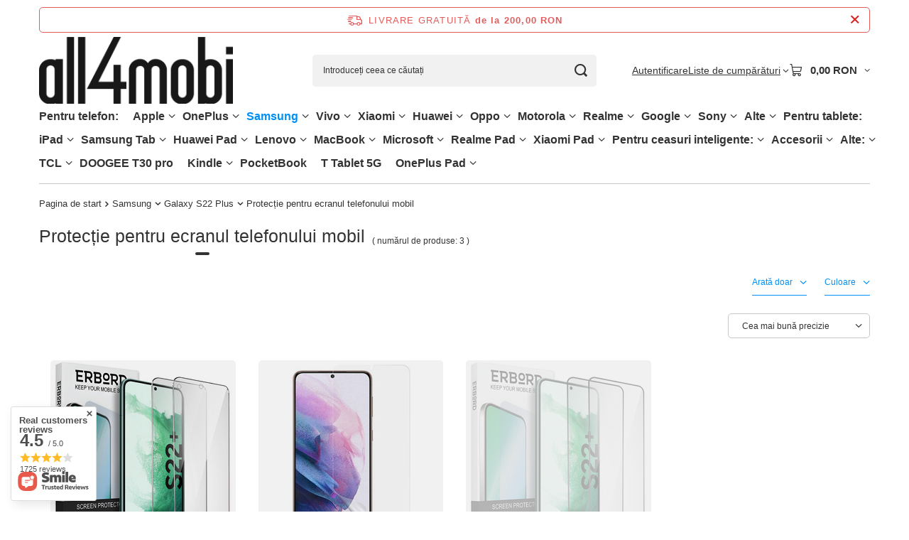

--- FILE ---
content_type: text/html; charset=utf-8
request_url: https://all4mobi.ro/rum_m_Samsung_Galaxy-S22-Plus_Protectie-pentru-ecranul-telefonului-mobil-31321.html
body_size: 55849
content:
<!DOCTYPE html>
<html lang="ro" class="--freeShipping --vat --gross " ><head><link rel="preload" as="image" fetchpriority="high" media="(max-width: 420px)" href="/hpeciai/237de73613f7295d5b65ac048ce8c7c0/rum_is_2x-sticla-calita-pentru-Samsung-Galaxy-S22-Plus-ERBORD-9H-Hard-Glass-pe-ecran-226688jpg"><link rel="preload" as="image" fetchpriority="high" media="(min-width: 420.1px)" href="/hpeciai/237de73613f7295d5b65ac048ce8c7c0/rum_il_2x-sticla-calita-pentru-Samsung-Galaxy-S22-Plus-ERBORD-9H-Hard-Glass-pe-ecran-226688jpg"><link rel="preload" as="image" fetchpriority="high" media="(max-width: 420px)" href="/hpeciai/6c17a394ec44363ff9ef044128bf614e/rum_is_Folie-de-protectie-pentru-Samsung-Galaxy-S22-Plus-216041jpg"><link rel="preload" as="image" fetchpriority="high" media="(min-width: 420.1px)" href="/hpeciai/6c17a394ec44363ff9ef044128bf614e/rum_il_Folie-de-protectie-pentru-Samsung-Galaxy-S22-Plus-216041jpg"><meta name="viewport" content="initial-scale = 1.0, maximum-scale = 5.0, width=device-width, viewport-fit=cover"><meta http-equiv="Content-Type" content="text/html; charset=utf-8"><meta http-equiv="X-UA-Compatible" content="IE=edge"><title>Szkło hartowane i folie ochronne do Samsung Galaxy S22 Plus - sklep XGSM.pl</title><meta name="keywords" content=" "><meta name="description" content="Szkło hartowane i folie ochronne do Samsung Galaxy S22 Plus w najlepszej cenie zamówisz na XGSM.pl! Wejdź i zamów dopasowane akcesoria ochronne!"><link rel="icon" href="/gfx/rum/favicon.ico"><meta name="theme-color" content="#0090f6"><meta name="msapplication-navbutton-color" content="#0090f6"><meta name="apple-mobile-web-app-status-bar-style" content="#0090f6"><link rel="stylesheet" type="text/css" href="/gfx/rum/search_style.css.gzip?r=1765692525"><script>var app_shop={urls:{prefix:'data="/gfx/'.replace('data="', '')+'rum/',graphql:'/graphql/v1/'},vars:{meta:{viewportContent:'initial-scale = 1.0, maximum-scale = 5.0, width=device-width, viewport-fit=cover'},priceType:'gross',priceTypeVat:true,productDeliveryTimeAndAvailabilityWithBasket:false,geoipCountryCode:'US',fairShopLogo: { enabled: false, image: '/gfx/standards/safe_light.svg'},currency:{id:'RON',symbol:'RON',country:'ro',format:'###,##0.00',beforeValue:false,space:true,decimalSeparator:',',groupingSeparator:' '},language:{id:'rum',symbol:'ro',name:'Romanian'},omnibus:{enabled:true,rebateCodeActivate:false,hidePercentageDiscounts:false,},},txt:{priceTypeText:' brut',},fn:{},fnrun:{},files:[],graphql:{}};const getCookieByName=(name)=>{const value=`; ${document.cookie}`;const parts = value.split(`; ${name}=`);if(parts.length === 2) return parts.pop().split(';').shift();return false;};if(getCookieByName('freeeshipping_clicked')){document.documentElement.classList.remove('--freeShipping');}if(getCookieByName('rabateCode_clicked')){document.documentElement.classList.remove('--rabateCode');}function hideClosedBars(){const closedBarsArray=JSON.parse(localStorage.getItem('closedBars'))||[];if(closedBarsArray.length){const styleElement=document.createElement('style');styleElement.textContent=`${closedBarsArray.map((el)=>`#${el}`).join(',')}{display:none !important;}`;document.head.appendChild(styleElement);}}hideClosedBars();</script><meta name="robots" content="index,follow"><meta name="rating" content="general"><meta name="Author" content="all4mobi.ro based on IdoSell - the best online selling solutions for your e-store (www.idosell.com/shop).">
<!-- Begin LoginOptions html -->

<style>
#client_new_social .service_item[data-name="service_Apple"]:before, 
#cookie_login_social_more .service_item[data-name="service_Apple"]:before,
.oscop_contact .oscop_login__service[data-service="Apple"]:before {
    display: block;
    height: 2.6rem;
    content: url('/gfx/standards/apple.svg?r=1743165583');
}
.oscop_contact .oscop_login__service[data-service="Apple"]:before {
    height: auto;
    transform: scale(0.8);
}
#client_new_social .service_item[data-name="service_Apple"]:has(img.service_icon):before,
#cookie_login_social_more .service_item[data-name="service_Apple"]:has(img.service_icon):before,
.oscop_contact .oscop_login__service[data-service="Apple"]:has(img.service_icon):before {
    display: none;
}
</style>

<!-- End LoginOptions html -->

<!-- Open Graph -->
<meta property="og:type" content="website"><meta property="og:url" content="https://all4mobi.ro/rum_m_Samsung_Galaxy-S22-Plus_Protectie-pentru-ecranul-telefonului-mobil-31321.html
"><meta property="og:title" content="Caz Samsung | Galaxy S22 Plus Protecție pentru ecranul telefonului mobil - caz, manșon, husă, capac - magazin all4mobi.ro"><meta property="og:description" content="Căutați o carcasă pentru Samsung | Galaxy S22 Plus Protecție pentru ecranul telefonului mobil la cel mai bun preț? Vizitați magazinul nostru all4mobi.ro și comandați husa, husa sau carcasa online la un preț avantajos!"><meta property="og:site_name" content="all4mobi.ro"><meta property="og:locale" content="ro_RO"><meta property="og:image" content="https://all4mobi.ro/hpeciai/b11e7415b900970e80fce60a21ff1a56/pol_pl_2x-Szklo-Hartowane-do-Samsung-Galaxy-S22-Plus-ERBORD-9H-Hard-Glass-szybka-226688_6.jpg"><meta property="og:image:width" content="568"><meta property="og:image:height" content="568"><link rel="manifest" href="https://all4mobi.ro/data/include/pwa/14/manifest.json?t=3"><meta name="apple-mobile-web-app-capable" content="yes"><meta name="apple-mobile-web-app-status-bar-style" content="black"><meta name="apple-mobile-web-app-title" content="all4mobi.ro"><link rel="apple-touch-icon" href="/data/include/pwa/14/icon-128.png"><link rel="apple-touch-startup-image" href="/data/include/pwa/14/logo-512.png" /><meta name="msapplication-TileImage" content="/data/include/pwa/14/icon-144.png"><meta name="msapplication-TileColor" content="#2F3BA2"><meta name="msapplication-starturl" content="/"><script type="application/javascript">var _adblock = true;</script><script async src="/data/include/advertising.js"></script><script type="application/javascript">var statusPWA = {
                online: {
                    txt: "Połączono z internetem",
                    bg: "#5fa341"
                },
                offline: {
                    txt: "Brak połączenia z internetem",
                    bg: "#eb5467"
                }
            }</script><script async type="application/javascript" src="/ajax/js/pwa_online_bar.js?v=1&r=6"></script><script >
window.dataLayer = window.dataLayer || [];
window.gtag = function gtag() {
dataLayer.push(arguments);
}
gtag('consent', 'default', {
'ad_storage': 'denied',
'analytics_storage': 'denied',
'ad_personalization': 'denied',
'ad_user_data': 'denied',
'wait_for_update': 500
});

gtag('set', 'ads_data_redaction', true);
</script><script id="iaiscript_1" data-requirements="W10=" data-ga4_sel="ga4script">
window.iaiscript_1 = `<${'script'}  class='google_consent_mode_update'>
gtag('consent', 'update', {
'ad_storage': 'denied',
'analytics_storage': 'granted',
'ad_personalization': 'denied',
'ad_user_data': 'denied'
});
</${'script'}>`;
</script>
<!-- End Open Graph -->

<link rel="canonical" href="https://all4mobi.ro/rum_m_Samsung_Galaxy-S22-Plus_Protectie-pentru-ecranul-telefonului-mobil-31321.html" />

                <!-- Global site tag (gtag.js) -->
                <script  async src="https://www.googletagmanager.com/gtag/js?id=AW-11372940087"></script>
                <script >
                    window.dataLayer = window.dataLayer || [];
                    window.gtag = function gtag(){dataLayer.push(arguments);}
                    gtag('js', new Date());
                    
                    gtag('config', 'AW-11372940087', {"allow_enhanced_conversions":true});

                </script>
                <link rel="stylesheet" type="text/css" href="/data/designs/67f67a023e8431.96326832_18/gfx/rum/custom.css.gzip?r=1765782133"></head><body><div id="container" class="search_page container max-width-1200"><header class=" commercial_banner"><script class="ajaxLoad">app_shop.vars.vat_registered="true";app_shop.vars.currency_format="###,##0.00";app_shop.vars.currency_before_value=false;app_shop.vars.currency_space=true;app_shop.vars.symbol="RON";app_shop.vars.id="RON";app_shop.vars.baseurl="http://all4mobi.ro/";app_shop.vars.sslurl="https://all4mobi.ro/";app_shop.vars.curr_url="%2Frum_m_Samsung_Galaxy-S22-Plus_Protectie-pentru-ecranul-telefonului-mobil-31321.html";var currency_decimal_separator=',';var currency_grouping_separator=' ';app_shop.vars.blacklist_extension=["exe","com","swf","js","php"];app_shop.vars.blacklist_mime=["application/javascript","application/octet-stream","message/http","text/javascript","application/x-deb","application/x-javascript","application/x-shockwave-flash","application/x-msdownload"];app_shop.urls.contact="/contact-rum.html";</script><div id="viewType" style="display:none"></div><div id="menu_skip" class="menu_skip"><a href="#layout" class="btn --outline --medium menu_skip__link --layout">Treci la conținutul paginii</a><a href="#menu_categories" class="btn --outline --medium menu_skip__link --menu">Przejdź do kategorii</a></div><div id="freeShipping" class="freeShipping"><span class="freeShipping__info">Livrare gratuită</span><strong class="freeShipping__val">
				de la 
				200,00 RON</strong><a href="" class="freeShipping__close" aria-label="Închideți bara de informații"></a></div><div id="logo" class="d-flex align-items-center"><a href="https://all4mobi.ro" target="_self" aria-label="Logo-ul magazinului"><img src="/data/gfx/mask/rum/logo_14_big.png" alt="" width="568" height="198"></a></div><form action="https://all4mobi.ro/search.php" method="get" id="menu_search" class="menu_search"><a href="#showSearchForm" class="menu_search__mobile" aria-label="Căutare"></a><div class="menu_search__block"><div class="menu_search__item --input"><input class="menu_search__input" type="text" name="text" autocomplete="off" placeholder="Introduceți ceea ce căutați" aria-label="Introduceți ceea ce căutați"><button class="menu_search__submit" type="submit" aria-label="Căutare"></button></div><div class="menu_search__item --results search_result"></div></div></form><div id="menu_top" class="menu_top"><div class="account_links"><a class="account_links__item" href="https://all4mobi.ro/login.php"><span class="account_links__text --logged-out">Autentificare</span></a></div><div class="shopping_list_top hover__wrapper" data-empty="true"><a href="https://all4mobi.ro/ro/shoppinglist/" class="wishlist_link slt_link --empty" aria-label="Liste de cumpărături"><span class="slt_link__text">Liste de cumpărături</span></a><div class="slt_lists hover__element"><ul class="slt_lists__nav"><li class="slt_lists__nav_item" data-list_skeleton="true" data-list_id="true" data-shared="true"><a href="#" class="slt_lists__nav_link" data-list_href="true"><span class="slt_lists__nav_name" data-list_name="true"></span><span class="slt_lists__count" data-list_count="true">0</span></a></li><li class="slt_lists__nav_item --empty"><a class="slt_lists__nav_link --empty" href="https://all4mobi.ro/ro/shoppinglist/"><span class="slt_lists__nav_name" data-list_name="true">Lista de cumpărături</span><span class="slt_lists__count" data-list_count="true">0</span></a></li></ul></div></div><div id="menu_basket" class="top_basket hover__wrapper --skeleton --mobile_hide"><a class="top_basket__sub" title="Du-te la coș" href="/basketedit.php" aria-label="Valoarea coșului: 0,00 RON"><span class="badge badge-info"></span><strong class="top_basket__price">0,00 RON</strong></a><div class="top_basket__express_checkout_container"><express-checkout type="basket"></express-checkout></div><script>
        app_shop.vars.cache_html = true;
      </script><div class="top_basket__details hover__element --skeleton"><div class="top_basket__skeleton --name"></div><div class="top_basket__skeleton --product"></div><div class="top_basket__skeleton --product"></div><div class="top_basket__skeleton --product --last"></div><div class="top_basket__skeleton --sep"></div><div class="top_basket__skeleton --summary"></div></div></div><template id="top_basket_product"><div class="top_basket__product"><a class="top_basket__img" title=""><picture><source type="image/webp" srcset=""></source><img src="" alt=""></picture></a><a class="top_basket__link" title=""></a><div class="top_basket__prices"><span class="top_basket__price"></span><span class="top_basket__unit"></span><span class="top_basket__vat"></span></div></div></template><template id="top_basket_summary"><div class="top_basket__summary_shipping_free"><span class="top_basket__summary_label --freeshipping_limit">Lipsește livrarea gratuită <span class="top_basket__summary_value"></span></span><span class="progress_bar"><span class="progress_bar__value"></span></span></div><div class="top_basket__summary_item --worth"><span class="top_basket__summary_label">Valoarea contractului:</span><b class="top_basket__summary_value"></b></div><div class="top_basket__summary_item --shipping"><span class="top_basket__summary_label">Costul de transport:</span><b class="top_basket__summary_value"></b></div><div class="top_basket__buttons"><a class="btn --solid --large" data-ec-class="btn --outline --large" title="Du-te la coș" href="/basketedit.php">
        Du-te la coș
      </a><div id="top_basket__express_checkout_placeholder"></div></div></template><template id="top_basket_details"><div class="top_basket__details hover__element"><div class="top_basket__details_sub"><div class="headline"><span class="headline__name">Coșul dumneavoastră de cumpărături (<span class="top_basket__count"></span>)</span></div><div class="top_basket__products"></div><div class="top_basket__summary"></div></div></div></template></div><nav id="menu_categories" aria-label="Kategorie główne"><button type="button" class="navbar-toggler" aria-label="Meniu"><i class="icon-reorder"></i></button><div class="navbar-collapse" id="menu_navbar"><ul class="navbar-nav mx-md-n2"><li class="nav-item"><span class="nav-link-wrapper"><span title="Pentru telefon:" class="nav-link --l1" >Pentru telefon:</span></span></li><li class="nav-item"><span class="nav-link-wrapper"><a  href="/rum_m_Apple-29915.html" target="_self" title="Apple" class="nav-link --l1" >Apple</a><button class="nav-link-expand" type="button" aria-label="Apple, Meniu"></button></span><ul class="navbar-subnav"><li class="nav-header"><a href="#backLink" class="nav-header__backLink"><i class="icon-angle-left"></i></a><a  href="/rum_m_Apple-29915.html" target="_self" title="Apple" class="nav-link --l1" >Apple</a></li><li class="nav-item"><span class="nav-link-wrapper"><a  href="/rum_m_Apple_iPhone-16-Pro-Max-58041.html" target="_self" title="iPhone 16 Pro Max" class="nav-link --l2" >iPhone 16 Pro Max</a><button class="nav-link-expand" type="button" aria-label="iPhone 16 Pro Max, Meniu"></button></span><ul class="navbar-subsubnav"><li class="nav-header"><a href="#backLink" class="nav-header__backLink"><i class="icon-angle-left"></i></a><a  href="/rum_m_Apple_iPhone-16-Pro-Max-58041.html" target="_self" title="iPhone 16 Pro Max" class="nav-link --l2" >iPhone 16 Pro Max</a></li><li class="nav-item"><a  href="/rum_m_Apple_iPhone-16-Pro-Max_Carcase-pentru-telefoane-mobile-58042.html" target="_self" title="Carcase pentru telefoane mobile" class="nav-link --l3" >Carcase pentru telefoane mobile</a></li><li class="nav-item"><a  href="/rum_m_Apple_iPhone-16-Pro-Max_Protectie-pentru-ecranul-telefonului-mobil-58043.html" target="_self" title="Protecție pentru ecranul telefonului mobil" class="nav-link --l3" >Protecție pentru ecranul telefonului mobil</a></li></ul></li><li class="nav-item"><span class="nav-link-wrapper"><a  href="/rum_m_Apple_iPhone-16-Pro-58032.html" target="_self" title="iPhone 16 Pro" class="nav-link --l2" >iPhone 16 Pro</a><button class="nav-link-expand" type="button" aria-label="iPhone 16 Pro, Meniu"></button></span><ul class="navbar-subsubnav"><li class="nav-header"><a href="#backLink" class="nav-header__backLink"><i class="icon-angle-left"></i></a><a  href="/rum_m_Apple_iPhone-16-Pro-58032.html" target="_self" title="iPhone 16 Pro" class="nav-link --l2" >iPhone 16 Pro</a></li><li class="nav-item"><a  href="/rum_m_Apple_iPhone-16-Pro_Carcase-pentru-telefoane-mobile-58033.html" target="_self" title="Carcase pentru telefoane mobile" class="nav-link --l3" >Carcase pentru telefoane mobile</a></li><li class="nav-item"><a  href="/rum_m_Apple_iPhone-16-Pro_Protectie-pentru-ecranul-telefonului-mobil-58034.html" target="_self" title="Protecție pentru ecranul telefonului mobil" class="nav-link --l3" >Protecție pentru ecranul telefonului mobil</a></li></ul></li><li class="nav-item"><span class="nav-link-wrapper"><a  href="/rum_m_Apple_iPhone-16-Plus-58023.html" target="_self" title="iPhone 16 Plus" class="nav-link --l2" >iPhone 16 Plus</a><button class="nav-link-expand" type="button" aria-label="iPhone 16 Plus, Meniu"></button></span><ul class="navbar-subsubnav"><li class="nav-header"><a href="#backLink" class="nav-header__backLink"><i class="icon-angle-left"></i></a><a  href="/rum_m_Apple_iPhone-16-Plus-58023.html" target="_self" title="iPhone 16 Plus" class="nav-link --l2" >iPhone 16 Plus</a></li><li class="nav-item"><a  href="/rum_m_Apple_iPhone-16-Plus_Carcase-pentru-telefoane-mobile-58024.html" target="_self" title="Carcase pentru telefoane mobile" class="nav-link --l3" >Carcase pentru telefoane mobile</a></li><li class="nav-item"><a  href="/rum_m_Apple_iPhone-16-Plus_Protectie-pentru-ecranul-telefonului-mobil-58025.html" target="_self" title="Protecție pentru ecranul telefonului mobil" class="nav-link --l3" >Protecție pentru ecranul telefonului mobil</a></li></ul></li><li class="nav-item"><span class="nav-link-wrapper"><a  href="/rum_m_Apple_iPhone-16E-58455.html" target="_self" title="iPhone 16E" class="nav-link --l2" >iPhone 16E</a><button class="nav-link-expand" type="button" aria-label="iPhone 16E, Meniu"></button></span><ul class="navbar-subsubnav"><li class="nav-header"><a href="#backLink" class="nav-header__backLink"><i class="icon-angle-left"></i></a><a  href="/rum_m_Apple_iPhone-16E-58455.html" target="_self" title="iPhone 16E" class="nav-link --l2" >iPhone 16E</a></li><li class="nav-item"><a  href="/rum_m_Apple_iPhone-16E_Carcase-pentru-telefoane-mobile-58456.html" target="_self" title="Carcase pentru telefoane mobile" class="nav-link --l3" >Carcase pentru telefoane mobile</a></li><li class="nav-item"><a  href="/rum_m_Apple_iPhone-16E_Protectie-pentru-ecranul-telefonului-mobil-58457.html" target="_self" title="Protecție pentru ecranul telefonului mobil" class="nav-link --l3" >Protecție pentru ecranul telefonului mobil</a></li></ul></li><li class="nav-item"><span class="nav-link-wrapper"><a  href="/rum_m_Apple_iPhone-16-58050.html" target="_self" title="iPhone 16" class="nav-link --l2" >iPhone 16</a><button class="nav-link-expand" type="button" aria-label="iPhone 16, Meniu"></button></span><ul class="navbar-subsubnav"><li class="nav-header"><a href="#backLink" class="nav-header__backLink"><i class="icon-angle-left"></i></a><a  href="/rum_m_Apple_iPhone-16-58050.html" target="_self" title="iPhone 16" class="nav-link --l2" >iPhone 16</a></li><li class="nav-item"><a  href="/rum_m_Apple_iPhone-16_Carcase-pentru-telefoane-mobile-58051.html" target="_self" title="Carcase pentru telefoane mobile" class="nav-link --l3" >Carcase pentru telefoane mobile</a></li><li class="nav-item"><a  href="/rum_m_Apple_iPhone-16_Protectie-pentru-ecranul-telefonului-mobil-58052.html" target="_self" title="Protecție pentru ecranul telefonului mobil" class="nav-link --l3" >Protecție pentru ecranul telefonului mobil</a></li></ul></li><li class="nav-item"><span class="nav-link-wrapper"><a  href="/rum_m_Apple_iPhone-15-Plus-32483.html" target="_self" title="iPhone 15 Plus" class="nav-link --l2" >iPhone 15 Plus</a><button class="nav-link-expand" type="button" aria-label="iPhone 15 Plus, Meniu"></button></span><ul class="navbar-subsubnav"><li class="nav-header"><a href="#backLink" class="nav-header__backLink"><i class="icon-angle-left"></i></a><a  href="/rum_m_Apple_iPhone-15-Plus-32483.html" target="_self" title="iPhone 15 Plus" class="nav-link --l2" >iPhone 15 Plus</a></li><li class="nav-item"><a  href="/rum_m_Apple_iPhone-15-Plus_Carcase-pentru-telefoane-mobile-32484.html" target="_self" title="Carcase pentru telefoane mobile" class="nav-link --l3" >Carcase pentru telefoane mobile</a></li><li class="nav-item"><a  href="/rum_m_Apple_iPhone-15-Plus_Protectie-pentru-ecranul-telefonului-mobil-35413.html" target="_self" title="Protecție pentru ecranul telefonului mobil" class="nav-link --l3" >Protecție pentru ecranul telefonului mobil</a></li></ul></li><li class="nav-item"><span class="nav-link-wrapper"><a  href="/rum_m_Apple_iPhone-15-Pro-Max-32486.html" target="_self" title="iPhone 15 Pro Max" class="nav-link --l2" >iPhone 15 Pro Max</a><button class="nav-link-expand" type="button" aria-label="iPhone 15 Pro Max, Meniu"></button></span><ul class="navbar-subsubnav"><li class="nav-header"><a href="#backLink" class="nav-header__backLink"><i class="icon-angle-left"></i></a><a  href="/rum_m_Apple_iPhone-15-Pro-Max-32486.html" target="_self" title="iPhone 15 Pro Max" class="nav-link --l2" >iPhone 15 Pro Max</a></li><li class="nav-item"><a  href="/rum_m_Apple_iPhone-15-Pro-Max_Carcase-pentru-telefoane-mobile-32488.html" target="_self" title="Carcase pentru telefoane mobile" class="nav-link --l3" >Carcase pentru telefoane mobile</a></li><li class="nav-item"><a  href="/rum_m_Apple_iPhone-15-Pro-Max_Protectie-pentru-ecranul-telefonului-mobil-35412.html" target="_self" title="Protecție pentru ecranul telefonului mobil" class="nav-link --l3" >Protecție pentru ecranul telefonului mobil</a></li></ul></li><li class="nav-item"><span class="nav-link-wrapper"><a  href="/rum_m_Apple_iPhone-15-Pro-32485.html" target="_self" title="iPhone 15 Pro" class="nav-link --l2" >iPhone 15 Pro</a><button class="nav-link-expand" type="button" aria-label="iPhone 15 Pro, Meniu"></button></span><ul class="navbar-subsubnav"><li class="nav-header"><a href="#backLink" class="nav-header__backLink"><i class="icon-angle-left"></i></a><a  href="/rum_m_Apple_iPhone-15-Pro-32485.html" target="_self" title="iPhone 15 Pro" class="nav-link --l2" >iPhone 15 Pro</a></li><li class="nav-item"><a  href="/rum_m_Apple_iPhone-15-Pro_Carcase-pentru-telefoane-mobile-32487.html" target="_self" title="Carcase pentru telefoane mobile" class="nav-link --l3" >Carcase pentru telefoane mobile</a></li><li class="nav-item"><a  href="/rum_m_Apple_iPhone-15-Pro_Protectie-pentru-ecranul-telefonului-mobil-35386.html" target="_self" title="Protecție pentru ecranul telefonului mobil" class="nav-link --l3" >Protecție pentru ecranul telefonului mobil</a></li></ul></li><li class="nav-item"><span class="nav-link-wrapper"><a  href="/rum_m_Apple_iPhone-15-32489.html" target="_self" title="iPhone 15" class="nav-link --l2" >iPhone 15</a><button class="nav-link-expand" type="button" aria-label="iPhone 15, Meniu"></button></span><ul class="navbar-subsubnav"><li class="nav-header"><a href="#backLink" class="nav-header__backLink"><i class="icon-angle-left"></i></a><a  href="/rum_m_Apple_iPhone-15-32489.html" target="_self" title="iPhone 15" class="nav-link --l2" >iPhone 15</a></li><li class="nav-item"><a  href="/rum_m_Apple_iPhone-15_Carcase-pentru-telefoane-mobile-32490.html" target="_self" title="Carcase pentru telefoane mobile" class="nav-link --l3" >Carcase pentru telefoane mobile</a></li><li class="nav-item"><a  href="/rum_m_Apple_iPhone-15_Protectie-pentru-ecranul-telefonului-mobil-35414.html" target="_self" title="Protecție pentru ecranul telefonului mobil" class="nav-link --l3" >Protecție pentru ecranul telefonului mobil</a></li></ul></li><li class="nav-item"><span class="nav-link-wrapper"><a  href="/rum_m_Apple_iPhone-14-Pro-Max-30940.html" target="_self" title="iPhone 14 Pro Max" class="nav-link --l2" >iPhone 14 Pro Max</a><button class="nav-link-expand" type="button" aria-label="iPhone 14 Pro Max, Meniu"></button></span><ul class="navbar-subsubnav"><li class="nav-header"><a href="#backLink" class="nav-header__backLink"><i class="icon-angle-left"></i></a><a  href="/rum_m_Apple_iPhone-14-Pro-Max-30940.html" target="_self" title="iPhone 14 Pro Max" class="nav-link --l2" >iPhone 14 Pro Max</a></li><li class="nav-item"><a  href="/rum_m_Apple_iPhone-14-Pro-Max_Carcase-pentru-telefoane-mobile-32053.html" target="_self" title="Carcase pentru telefoane mobile" class="nav-link --l3" >Carcase pentru telefoane mobile</a></li><li class="nav-item"><a  href="/rum_m_Apple_iPhone-14-Pro-Max_Protectie-pentru-ecranul-telefonului-mobil-32054.html" target="_self" title="Protecție pentru ecranul telefonului mobil" class="nav-link --l3" >Protecție pentru ecranul telefonului mobil</a></li></ul></li><li class="nav-item"><span class="nav-link-wrapper"><a  href="/rum_m_Apple_iPhone-14-Plus-30938.html" target="_self" title="iPhone 14 Plus" class="nav-link --l2" >iPhone 14 Plus</a><button class="nav-link-expand" type="button" aria-label="iPhone 14 Plus, Meniu"></button></span><ul class="navbar-subsubnav"><li class="nav-header"><a href="#backLink" class="nav-header__backLink"><i class="icon-angle-left"></i></a><a  href="/rum_m_Apple_iPhone-14-Plus-30938.html" target="_self" title="iPhone 14 Plus" class="nav-link --l2" >iPhone 14 Plus</a></li><li class="nav-item"><a  href="/rum_m_Apple_iPhone-14-Plus_Carcase-pentru-telefoane-mobile-32059.html" target="_self" title="Carcase pentru telefoane mobile" class="nav-link --l3" >Carcase pentru telefoane mobile</a></li><li class="nav-item"><a  href="/rum_m_Apple_iPhone-14-Plus_Protectie-pentru-ecranul-telefonului-mobil-32060.html" target="_self" title="Protecție pentru ecranul telefonului mobil" class="nav-link --l3" >Protecție pentru ecranul telefonului mobil</a></li></ul></li><li class="nav-item"><span class="nav-link-wrapper"><a  href="/rum_m_Apple_iPhone-14-Pro-30939.html" target="_self" title="iPhone 14 Pro" class="nav-link --l2" >iPhone 14 Pro</a><button class="nav-link-expand" type="button" aria-label="iPhone 14 Pro, Meniu"></button></span><ul class="navbar-subsubnav"><li class="nav-header"><a href="#backLink" class="nav-header__backLink"><i class="icon-angle-left"></i></a><a  href="/rum_m_Apple_iPhone-14-Pro-30939.html" target="_self" title="iPhone 14 Pro" class="nav-link --l2" >iPhone 14 Pro</a></li><li class="nav-item"><a  href="/rum_m_Apple_iPhone-14-Pro_Carcase-pentru-telefoane-mobile-32063.html" target="_self" title="Carcase pentru telefoane mobile" class="nav-link --l3" >Carcase pentru telefoane mobile</a></li><li class="nav-item"><a  href="/rum_m_Apple_iPhone-14-Pro_Protectie-pentru-ecranul-telefonului-mobil-32064.html" target="_self" title="Protecție pentru ecranul telefonului mobil" class="nav-link --l3" >Protecție pentru ecranul telefonului mobil</a></li></ul></li><li class="nav-item"><span class="nav-link-wrapper"><a  href="/rum_m_Apple_iPhone-14-30937.html" target="_self" title="iPhone 14" class="nav-link --l2" >iPhone 14</a><button class="nav-link-expand" type="button" aria-label="iPhone 14, Meniu"></button></span><ul class="navbar-subsubnav"><li class="nav-header"><a href="#backLink" class="nav-header__backLink"><i class="icon-angle-left"></i></a><a  href="/rum_m_Apple_iPhone-14-30937.html" target="_self" title="iPhone 14" class="nav-link --l2" >iPhone 14</a></li><li class="nav-item"><a  href="/rum_m_Apple_iPhone-14_Carcase-pentru-telefoane-mobile-32068.html" target="_self" title="Carcase pentru telefoane mobile" class="nav-link --l3" >Carcase pentru telefoane mobile</a></li><li class="nav-item"><a  href="/rum_m_Apple_iPhone-14_Protectie-pentru-ecranul-telefonului-mobil-32069.html" target="_self" title="Protecție pentru ecranul telefonului mobil" class="nav-link --l3" >Protecție pentru ecranul telefonului mobil</a></li></ul></li><li class="nav-item"><span class="nav-link-wrapper"><a  href="/rum_m_Apple_iPhone-13-Pro-Max-30648.html" target="_self" title="iPhone 13 Pro Max" class="nav-link --l2" >iPhone 13 Pro Max</a><button class="nav-link-expand" type="button" aria-label="iPhone 13 Pro Max, Meniu"></button></span><ul class="navbar-subsubnav"><li class="nav-header"><a href="#backLink" class="nav-header__backLink"><i class="icon-angle-left"></i></a><a  href="/rum_m_Apple_iPhone-13-Pro-Max-30648.html" target="_self" title="iPhone 13 Pro Max" class="nav-link --l2" >iPhone 13 Pro Max</a></li><li class="nav-item"><a  href="/rum_m_Apple_iPhone-13-Pro-Max_Carcase-pentru-telefoane-mobile-30980.html" target="_self" title="Carcase pentru telefoane mobile" class="nav-link --l3" >Carcase pentru telefoane mobile</a></li><li class="nav-item"><a  href="/rum_m_Apple_iPhone-13-Pro-Max_Protectie-pentru-ecranul-telefonului-mobil-30981.html" target="_self" title="Protecție pentru ecranul telefonului mobil" class="nav-link --l3" >Protecție pentru ecranul telefonului mobil</a></li></ul></li><li class="nav-item"><span class="nav-link-wrapper"><a  href="/rum_m_Apple_iPhone-13-Pro-30647.html" target="_self" title="iPhone 13 Pro" class="nav-link --l2" >iPhone 13 Pro</a><button class="nav-link-expand" type="button" aria-label="iPhone 13 Pro, Meniu"></button></span><ul class="navbar-subsubnav"><li class="nav-header"><a href="#backLink" class="nav-header__backLink"><i class="icon-angle-left"></i></a><a  href="/rum_m_Apple_iPhone-13-Pro-30647.html" target="_self" title="iPhone 13 Pro" class="nav-link --l2" >iPhone 13 Pro</a></li><li class="nav-item"><a  href="/rum_m_Apple_iPhone-13-Pro_Carcase-pentru-telefoane-mobile-30985.html" target="_self" title="Carcase pentru telefoane mobile" class="nav-link --l3" >Carcase pentru telefoane mobile</a></li><li class="nav-item"><a  href="/rum_m_Apple_iPhone-13-Pro_Protectie-pentru-ecranul-telefonului-mobil-30986.html" target="_self" title="Protecție pentru ecranul telefonului mobil" class="nav-link --l3" >Protecție pentru ecranul telefonului mobil</a></li></ul></li><li class="nav-item"><span class="nav-link-wrapper"><a  href="/rum_m_Apple_iPhone-13-30646.html" target="_self" title="iPhone 13" class="nav-link --l2" >iPhone 13</a><button class="nav-link-expand" type="button" aria-label="iPhone 13, Meniu"></button></span><ul class="navbar-subsubnav"><li class="nav-header"><a href="#backLink" class="nav-header__backLink"><i class="icon-angle-left"></i></a><a  href="/rum_m_Apple_iPhone-13-30646.html" target="_self" title="iPhone 13" class="nav-link --l2" >iPhone 13</a></li><li class="nav-item"><a  href="/rum_m_Apple_iPhone-13_Carcase-pentru-telefoane-mobile-30990.html" target="_self" title="Carcase pentru telefoane mobile" class="nav-link --l3" >Carcase pentru telefoane mobile</a></li><li class="nav-item"><a  href="/rum_m_Apple_iPhone-13_Protectie-pentru-ecranul-telefonului-mobil-30991.html" target="_self" title="Protecție pentru ecranul telefonului mobil" class="nav-link --l3" >Protecție pentru ecranul telefonului mobil</a></li></ul></li><li class="nav-item"><span class="nav-link-wrapper"><a  href="/rum_m_Apple_iPhone-13-Mini-30645.html" target="_self" title="iPhone 13 Mini" class="nav-link --l2" >iPhone 13 Mini</a><button class="nav-link-expand" type="button" aria-label="iPhone 13 Mini, Meniu"></button></span><ul class="navbar-subsubnav"><li class="nav-header"><a href="#backLink" class="nav-header__backLink"><i class="icon-angle-left"></i></a><a  href="/rum_m_Apple_iPhone-13-Mini-30645.html" target="_self" title="iPhone 13 Mini" class="nav-link --l2" >iPhone 13 Mini</a></li><li class="nav-item"><a  href="/rum_m_Apple_iPhone-13-Mini_Carcase-pentru-telefoane-mobile-30995.html" target="_self" title="Carcase pentru telefoane mobile" class="nav-link --l3" >Carcase pentru telefoane mobile</a></li><li class="nav-item"><a  href="/rum_m_Apple_iPhone-13-Mini_Protectie-pentru-ecranul-telefonului-mobil-30996.html" target="_self" title="Protecție pentru ecranul telefonului mobil" class="nav-link --l3" >Protecție pentru ecranul telefonului mobil</a></li></ul></li><li class="nav-item"><span class="nav-link-wrapper"><a  href="/rum_m_Apple_iPhone-12-Pro-Max-30438.html" target="_self" title="iPhone 12 Pro Max" class="nav-link --l2" >iPhone 12 Pro Max</a><button class="nav-link-expand" type="button" aria-label="iPhone 12 Pro Max, Meniu"></button></span><ul class="navbar-subsubnav"><li class="nav-header"><a href="#backLink" class="nav-header__backLink"><i class="icon-angle-left"></i></a><a  href="/rum_m_Apple_iPhone-12-Pro-Max-30438.html" target="_self" title="iPhone 12 Pro Max" class="nav-link --l2" >iPhone 12 Pro Max</a></li><li class="nav-item"><a  href="/rum_m_Apple_iPhone-12-Pro-Max_Carcase-pentru-telefoane-mobile-31000.html" target="_self" title="Carcase pentru telefoane mobile" class="nav-link --l3" >Carcase pentru telefoane mobile</a></li><li class="nav-item"><a  href="/rum_m_Apple_iPhone-12-Pro-Max_Protectie-pentru-ecranul-telefonului-mobil-31001.html" target="_self" title="Protecție pentru ecranul telefonului mobil" class="nav-link --l3" >Protecție pentru ecranul telefonului mobil</a></li></ul></li><li class="nav-item"><span class="nav-link-wrapper"><a  href="/rum_m_Apple_iPhone-12-Pro-30437.html" target="_self" title="iPhone 12 Pro" class="nav-link --l2" >iPhone 12 Pro</a><button class="nav-link-expand" type="button" aria-label="iPhone 12 Pro, Meniu"></button></span><ul class="navbar-subsubnav"><li class="nav-header"><a href="#backLink" class="nav-header__backLink"><i class="icon-angle-left"></i></a><a  href="/rum_m_Apple_iPhone-12-Pro-30437.html" target="_self" title="iPhone 12 Pro" class="nav-link --l2" >iPhone 12 Pro</a></li><li class="nav-item"><a  href="/rum_m_Apple_iPhone-12-Pro_Carcase-pentru-telefoane-mobile-31005.html" target="_self" title="Carcase pentru telefoane mobile" class="nav-link --l3" >Carcase pentru telefoane mobile</a></li><li class="nav-item"><a  href="/rum_m_Apple_iPhone-12-Pro_Protectie-pentru-ecranul-telefonului-mobil-31006.html" target="_self" title="Protecție pentru ecranul telefonului mobil" class="nav-link --l3" >Protecție pentru ecranul telefonului mobil</a></li></ul></li><li class="nav-item"><span class="nav-link-wrapper"><a  href="/rum_m_Apple_iPhone-12-30472.html" target="_self" title="iPhone 12" class="nav-link --l2" >iPhone 12</a><button class="nav-link-expand" type="button" aria-label="iPhone 12, Meniu"></button></span><ul class="navbar-subsubnav"><li class="nav-header"><a href="#backLink" class="nav-header__backLink"><i class="icon-angle-left"></i></a><a  href="/rum_m_Apple_iPhone-12-30472.html" target="_self" title="iPhone 12" class="nav-link --l2" >iPhone 12</a></li><li class="nav-item"><a  href="/rum_m_Apple_iPhone-12_Carcase-pentru-telefoane-mobile-31010.html" target="_self" title="Carcase pentru telefoane mobile" class="nav-link --l3" >Carcase pentru telefoane mobile</a></li><li class="nav-item"><a  href="/rum_m_Apple_iPhone-12_Protectie-pentru-ecranul-telefonului-mobil-31011.html" target="_self" title="Protecție pentru ecranul telefonului mobil" class="nav-link --l3" >Protecție pentru ecranul telefonului mobil</a></li></ul></li><li class="nav-item"><span class="nav-link-wrapper"><a  href="/rum_m_Apple_iPhone-12-Mini-30502.html" target="_self" title="iPhone 12 Mini" class="nav-link --l2" >iPhone 12 Mini</a><button class="nav-link-expand" type="button" aria-label="iPhone 12 Mini, Meniu"></button></span><ul class="navbar-subsubnav"><li class="nav-header"><a href="#backLink" class="nav-header__backLink"><i class="icon-angle-left"></i></a><a  href="/rum_m_Apple_iPhone-12-Mini-30502.html" target="_self" title="iPhone 12 Mini" class="nav-link --l2" >iPhone 12 Mini</a></li><li class="nav-item"><a  href="/rum_m_Apple_iPhone-12-Mini_Carcase-pentru-telefoane-mobile-31015.html" target="_self" title="Carcase pentru telefoane mobile" class="nav-link --l3" >Carcase pentru telefoane mobile</a></li><li class="nav-item"><a  href="/rum_m_Apple_iPhone-12-Mini_Protectie-pentru-ecranul-telefonului-mobil-31016.html" target="_self" title="Protecție pentru ecranul telefonului mobil" class="nav-link --l3" >Protecție pentru ecranul telefonului mobil</a></li></ul></li><li class="nav-item"><span class="nav-link-wrapper"><a  href="/rum_m_Apple_iPhone-11-Pro-Max-30290.html" target="_self" title="iPhone 11 Pro Max" class="nav-link --l2" >iPhone 11 Pro Max</a><button class="nav-link-expand" type="button" aria-label="iPhone 11 Pro Max, Meniu"></button></span><ul class="navbar-subsubnav"><li class="nav-header"><a href="#backLink" class="nav-header__backLink"><i class="icon-angle-left"></i></a><a  href="/rum_m_Apple_iPhone-11-Pro-Max-30290.html" target="_self" title="iPhone 11 Pro Max" class="nav-link --l2" >iPhone 11 Pro Max</a></li><li class="nav-item"><a  href="/rum_m_Apple_iPhone-11-Pro-Max_Carcase-pentru-telefoane-mobile-31020.html" target="_self" title="Carcase pentru telefoane mobile" class="nav-link --l3" >Carcase pentru telefoane mobile</a></li><li class="nav-item"><a  href="/rum_m_Apple_iPhone-11-Pro-Max_Protectie-pentru-ecranul-telefonului-mobil-31021.html" target="_self" title="Protecție pentru ecranul telefonului mobil" class="nav-link --l3" >Protecție pentru ecranul telefonului mobil</a></li></ul></li><li class="nav-item"><span class="nav-link-wrapper"><a  href="/rum_m_Apple_iPhone-11-Pro-30291.html" target="_self" title="iPhone 11 Pro" class="nav-link --l2" >iPhone 11 Pro</a><button class="nav-link-expand" type="button" aria-label="iPhone 11 Pro, Meniu"></button></span><ul class="navbar-subsubnav"><li class="nav-header"><a href="#backLink" class="nav-header__backLink"><i class="icon-angle-left"></i></a><a  href="/rum_m_Apple_iPhone-11-Pro-30291.html" target="_self" title="iPhone 11 Pro" class="nav-link --l2" >iPhone 11 Pro</a></li><li class="nav-item"><a  href="/rum_m_Apple_iPhone-11-Pro_Carcase-pentru-telefoane-mobile-31025.html" target="_self" title="Carcase pentru telefoane mobile" class="nav-link --l3" >Carcase pentru telefoane mobile</a></li><li class="nav-item"><a  href="/rum_m_Apple_iPhone-11-Pro_Protectie-pentru-ecranul-telefonului-mobil-31026.html" target="_self" title="Protecție pentru ecranul telefonului mobil" class="nav-link --l3" >Protecție pentru ecranul telefonului mobil</a></li></ul></li><li class="nav-item"><span class="nav-link-wrapper"><a  href="/rum_m_Apple_iPhone-11-30289.html" target="_self" title="iPhone 11" class="nav-link --l2" >iPhone 11</a><button class="nav-link-expand" type="button" aria-label="iPhone 11, Meniu"></button></span><ul class="navbar-subsubnav"><li class="nav-header"><a href="#backLink" class="nav-header__backLink"><i class="icon-angle-left"></i></a><a  href="/rum_m_Apple_iPhone-11-30289.html" target="_self" title="iPhone 11" class="nav-link --l2" >iPhone 11</a></li><li class="nav-item"><a  href="/rum_m_Apple_iPhone-11_Carcase-pentru-telefoane-mobile-31030.html" target="_self" title="Carcase pentru telefoane mobile" class="nav-link --l3" >Carcase pentru telefoane mobile</a></li><li class="nav-item"><a  href="/rum_m_Apple_iPhone-11_Protectie-pentru-ecranul-telefonului-mobil-31031.html" target="_self" title="Protecție pentru ecranul telefonului mobil" class="nav-link --l3" >Protecție pentru ecranul telefonului mobil</a></li></ul></li><li class="nav-item"><span class="nav-link-wrapper"><a  href="/rum_m_Apple_iPhone-X-XS-30089.html" target="_self" title="iPhone X / XS" class="nav-link --l2" >iPhone X / XS</a><button class="nav-link-expand" type="button" aria-label="iPhone X / XS, Meniu"></button></span><ul class="navbar-subsubnav"><li class="nav-header"><a href="#backLink" class="nav-header__backLink"><i class="icon-angle-left"></i></a><a  href="/rum_m_Apple_iPhone-X-XS-30089.html" target="_self" title="iPhone X / XS" class="nav-link --l2" >iPhone X / XS</a></li><li class="nav-item"><a  href="/rum_m_Apple_iPhone-X-XS_Carcase-pentru-telefoane-mobile-31035.html" target="_self" title="Carcase pentru telefoane mobile" class="nav-link --l3" >Carcase pentru telefoane mobile</a></li><li class="nav-item"><a  href="/rum_m_Apple_iPhone-X-XS_Protectie-pentru-ecranul-telefonului-mobil-31036.html" target="_self" title="Protecție pentru ecranul telefonului mobil" class="nav-link --l3" >Protecție pentru ecranul telefonului mobil</a></li></ul></li><li class="nav-item"><span class="nav-link-wrapper"><a  href="/rum_m_Apple_iPhone-XR-30172.html" target="_self" title="iPhone XR" class="nav-link --l2" >iPhone XR</a><button class="nav-link-expand" type="button" aria-label="iPhone XR, Meniu"></button></span><ul class="navbar-subsubnav"><li class="nav-header"><a href="#backLink" class="nav-header__backLink"><i class="icon-angle-left"></i></a><a  href="/rum_m_Apple_iPhone-XR-30172.html" target="_self" title="iPhone XR" class="nav-link --l2" >iPhone XR</a></li><li class="nav-item"><a  href="/rum_m_Apple_iPhone-XR_Carcase-pentru-telefoane-mobile-31040.html" target="_self" title="Carcase pentru telefoane mobile" class="nav-link --l3" >Carcase pentru telefoane mobile</a></li><li class="nav-item"><a  href="/rum_m_Apple_iPhone-XR_Protectie-pentru-ecranul-telefonului-mobil-31043.html" target="_self" title="Protecție pentru ecranul telefonului mobil" class="nav-link --l3" >Protecție pentru ecranul telefonului mobil</a></li></ul></li><li class="nav-item"><span class="nav-link-wrapper"><a  href="/rum_m_Apple_iPhone-XS-Max-30171.html" target="_self" title="iPhone XS Max" class="nav-link --l2" >iPhone XS Max</a><button class="nav-link-expand" type="button" aria-label="iPhone XS Max, Meniu"></button></span><ul class="navbar-subsubnav"><li class="nav-header"><a href="#backLink" class="nav-header__backLink"><i class="icon-angle-left"></i></a><a  href="/rum_m_Apple_iPhone-XS-Max-30171.html" target="_self" title="iPhone XS Max" class="nav-link --l2" >iPhone XS Max</a></li><li class="nav-item"><a  href="/rum_m_Apple_iPhone-XS-Max_Carcase-pentru-telefoane-mobile-31041.html" target="_self" title="Carcase pentru telefoane mobile" class="nav-link --l3" >Carcase pentru telefoane mobile</a></li><li class="nav-item"><a  href="/rum_m_Apple_iPhone-XS-Max_Protectie-pentru-ecranul-telefonului-mobil-31042.html" target="_self" title="Protecție pentru ecranul telefonului mobil" class="nav-link --l3" >Protecție pentru ecranul telefonului mobil</a></li></ul></li><li class="nav-item"><span class="nav-link-wrapper"><a  href="/rum_m_Apple_iPhone-7-8-SE-2020-SE-2022-30395.html" target="_self" title="iPhone 7 / 8 / SE 2020 / SE 2022" class="nav-link --l2" >iPhone 7 / 8 / SE 2020 / SE 2022</a><button class="nav-link-expand" type="button" aria-label="iPhone 7 / 8 / SE 2020 / SE 2022, Meniu"></button></span><ul class="navbar-subsubnav"><li class="nav-header"><a href="#backLink" class="nav-header__backLink"><i class="icon-angle-left"></i></a><a  href="/rum_m_Apple_iPhone-7-8-SE-2020-SE-2022-30395.html" target="_self" title="iPhone 7 / 8 / SE 2020 / SE 2022" class="nav-link --l2" >iPhone 7 / 8 / SE 2020 / SE 2022</a></li><li class="nav-item"><a  href="/rum_m_Apple_iPhone-7-8-SE-2020-SE-2022_Carcase-pentru-telefoane-mobile-31050.html" target="_self" title="Carcase pentru telefoane mobile" class="nav-link --l3" >Carcase pentru telefoane mobile</a></li><li class="nav-item"><a  href="/rum_m_Apple_iPhone-7-8-SE-2020-SE-2022_Protectie-pentru-ecranul-telefonului-mobil-31051.html" target="_self" title="Protecție pentru ecranul telefonului mobil" class="nav-link --l3" >Protecție pentru ecranul telefonului mobil</a></li></ul></li><li class="nav-item"><span class="nav-link-wrapper"><a  href="/rum_m_Apple_iPhone-8-Plus-7-Plus-30099.html" target="_self" title="iPhone 8 Plus  / 7 Plus" class="nav-link --l2" >iPhone 8 Plus  / 7 Plus</a><button class="nav-link-expand" type="button" aria-label="iPhone 8 Plus  / 7 Plus, Meniu"></button></span><ul class="navbar-subsubnav"><li class="nav-header"><a href="#backLink" class="nav-header__backLink"><i class="icon-angle-left"></i></a><a  href="/rum_m_Apple_iPhone-8-Plus-7-Plus-30099.html" target="_self" title="iPhone 8 Plus  / 7 Plus" class="nav-link --l2" >iPhone 8 Plus  / 7 Plus</a></li><li class="nav-item"><a  href="/rum_m_Apple_iPhone-8-Plus-7-Plus_Carcase-pentru-telefoane-mobile-31055.html" target="_self" title="Carcase pentru telefoane mobile" class="nav-link --l3" >Carcase pentru telefoane mobile</a></li><li class="nav-item"><a  href="/rum_m_Apple_iPhone-8-Plus-7-Plus_Protectie-pentru-ecranul-telefonului-mobil-31056.html" target="_self" title="Protecție pentru ecranul telefonului mobil" class="nav-link --l3" >Protecție pentru ecranul telefonului mobil</a></li></ul></li><li class="nav-item"><span class="nav-link-wrapper"><a  href="/rum_m_Apple_iPhone-6-6S-29923.html" target="_self" title="iPhone 6 / 6S" class="nav-link --l2" >iPhone 6 / 6S</a><button class="nav-link-expand" type="button" aria-label="iPhone 6 / 6S, Meniu"></button></span><ul class="navbar-subsubnav"><li class="nav-header"><a href="#backLink" class="nav-header__backLink"><i class="icon-angle-left"></i></a><a  href="/rum_m_Apple_iPhone-6-6S-29923.html" target="_self" title="iPhone 6 / 6S" class="nav-link --l2" >iPhone 6 / 6S</a></li><li class="nav-item"><a  href="/rum_m_Apple_iPhone-6-6S_Carcase-pentru-telefoane-mobile-31060.html" target="_self" title="Carcase pentru telefoane mobile" class="nav-link --l3" >Carcase pentru telefoane mobile</a></li></ul></li><li class="nav-item"><span class="nav-link-wrapper"><a  href="/rum_m_Apple_iPhone-6-Plus-6S-Plus-29916.html" target="_self" title="iPhone 6 Plus / 6S Plus" class="nav-link --l2" >iPhone 6 Plus / 6S Plus</a><button class="nav-link-expand" type="button" aria-label="iPhone 6 Plus / 6S Plus, Meniu"></button></span><ul class="navbar-subsubnav"><li class="nav-header"><a href="#backLink" class="nav-header__backLink"><i class="icon-angle-left"></i></a><a  href="/rum_m_Apple_iPhone-6-Plus-6S-Plus-29916.html" target="_self" title="iPhone 6 Plus / 6S Plus" class="nav-link --l2" >iPhone 6 Plus / 6S Plus</a></li><li class="nav-item"><a  href="/rum_m_Apple_iPhone-6-Plus-6S-Plus_Carcase-pentru-telefoane-mobile-31065.html" target="_self" title="Carcase pentru telefoane mobile" class="nav-link --l3" >Carcase pentru telefoane mobile</a></li></ul></li><li class="nav-item"><span class="nav-link-wrapper"><a  href="/rum_m_Apple_iPhone-5-5S-SE-29924.html" target="_self" title="iPhone 5 / 5S / SE" class="nav-link --l2" >iPhone 5 / 5S / SE</a><button class="nav-link-expand" type="button" aria-label="iPhone 5 / 5S / SE, Meniu"></button></span><ul class="navbar-subsubnav"><li class="nav-header"><a href="#backLink" class="nav-header__backLink"><i class="icon-angle-left"></i></a><a  href="/rum_m_Apple_iPhone-5-5S-SE-29924.html" target="_self" title="iPhone 5 / 5S / SE" class="nav-link --l2" >iPhone 5 / 5S / SE</a></li><li class="nav-item"><a  href="/rum_m_Apple_iPhone-5-5S-SE_Carcase-pentru-telefoane-mobile-31070.html" target="_self" title="Carcase pentru telefoane mobile" class="nav-link --l3" >Carcase pentru telefoane mobile</a></li><li class="nav-item"><a  href="/rum_m_Apple_iPhone-5-5S-SE_Protectie-pentru-ecranul-telefonului-mobil-31071.html" target="_self" title="Protecție pentru ecranul telefonului mobil" class="nav-link --l3" >Protecție pentru ecranul telefonului mobil</a></li></ul></li><li class="nav-item"><span class="nav-link-wrapper"><a  href="/rum_m_Apple_iPhone-17-Air-59027.html" target="_self" title="iPhone 17 Air" class="nav-link --l2" >iPhone 17 Air</a><button class="nav-link-expand" type="button" aria-label="iPhone 17 Air, Meniu"></button></span><ul class="navbar-subsubnav"><li class="nav-header"><a href="#backLink" class="nav-header__backLink"><i class="icon-angle-left"></i></a><a  href="/rum_m_Apple_iPhone-17-Air-59027.html" target="_self" title="iPhone 17 Air" class="nav-link --l2" >iPhone 17 Air</a></li><li class="nav-item"><a  href="/rum_m_Apple_iPhone-17-Air_Carcase-pentru-telefoane-mobile-59298.html" target="_self" title="Carcase pentru telefoane mobile" class="nav-link --l3" >Carcase pentru telefoane mobile</a></li><li class="nav-item"><a  href="/rum_m_Apple_iPhone-17-Air_Protectie-pentru-ecranul-telefonului-mobil-59302.html" target="_self" title="Protecție pentru ecranul telefonului mobil" class="nav-link --l3" >Protecție pentru ecranul telefonului mobil</a></li></ul></li><li class="nav-item"><span class="nav-link-wrapper"><a  href="/rum_m_Apple_iPhone-17-Pro-Max-59287.html" target="_self" title="iPhone 17 Pro Max" class="nav-link --l2" >iPhone 17 Pro Max</a><button class="nav-link-expand" type="button" aria-label="iPhone 17 Pro Max, Meniu"></button></span><ul class="navbar-subsubnav"><li class="nav-header"><a href="#backLink" class="nav-header__backLink"><i class="icon-angle-left"></i></a><a  href="/rum_m_Apple_iPhone-17-Pro-Max-59287.html" target="_self" title="iPhone 17 Pro Max" class="nav-link --l2" >iPhone 17 Pro Max</a></li><li class="nav-item"><a  href="/rum_m_Apple_iPhone-17-Pro-Max_Carcase-pentru-telefoane-mobile-59299.html" target="_self" title="Carcase pentru telefoane mobile" class="nav-link --l3" >Carcase pentru telefoane mobile</a></li><li class="nav-item"><a  href="/rum_m_Apple_iPhone-17-Pro-Max_Protectie-pentru-ecranul-telefonului-mobil-59303.html" target="_self" title="Protecție pentru ecranul telefonului mobil" class="nav-link --l3" >Protecție pentru ecranul telefonului mobil</a></li></ul></li><li class="nav-item"><span class="nav-link-wrapper"><a  href="/rum_m_Apple_iPhone-17-Pro-59288.html" target="_self" title="iPhone 17 Pro" class="nav-link --l2" >iPhone 17 Pro</a><button class="nav-link-expand" type="button" aria-label="iPhone 17 Pro, Meniu"></button></span><ul class="navbar-subsubnav"><li class="nav-header"><a href="#backLink" class="nav-header__backLink"><i class="icon-angle-left"></i></a><a  href="/rum_m_Apple_iPhone-17-Pro-59288.html" target="_self" title="iPhone 17 Pro" class="nav-link --l2" >iPhone 17 Pro</a></li><li class="nav-item"><a  href="/rum_m_Apple_iPhone-17-Pro_Carcase-pentru-telefoane-mobile-59300.html" target="_self" title="Carcase pentru telefoane mobile" class="nav-link --l3" >Carcase pentru telefoane mobile</a></li><li class="nav-item"><a  href="/rum_m_Apple_iPhone-17-Pro_Protectie-pentru-ecranul-telefonului-mobil-59304.html" target="_self" title="Protecție pentru ecranul telefonului mobil" class="nav-link --l3" >Protecție pentru ecranul telefonului mobil</a></li></ul></li><li class="nav-item"><span class="nav-link-wrapper"><a  href="/rum_m_Apple_iPhone-17-59289.html" target="_self" title="iPhone 17" class="nav-link --l2" >iPhone 17</a><button class="nav-link-expand" type="button" aria-label="iPhone 17, Meniu"></button></span><ul class="navbar-subsubnav"><li class="nav-header"><a href="#backLink" class="nav-header__backLink"><i class="icon-angle-left"></i></a><a  href="/rum_m_Apple_iPhone-17-59289.html" target="_self" title="iPhone 17" class="nav-link --l2" >iPhone 17</a></li><li class="nav-item"><a  href="/rum_m_Apple_iPhone-17_Carcase-pentru-telefoane-mobile-59301.html" target="_self" title="Carcase pentru telefoane mobile" class="nav-link --l3" >Carcase pentru telefoane mobile</a></li><li class="nav-item"><a  href="/rum_m_Apple_iPhone-17_Protectie-pentru-ecranul-telefonului-mobil-59305.html" target="_self" title="Protecție pentru ecranul telefonului mobil" class="nav-link --l3" >Protecție pentru ecranul telefonului mobil</a></li></ul></li></ul></li><li class="nav-item"><span class="nav-link-wrapper"><a  href="/rum_m_OnePlus-29940.html" target="_self" title="OnePlus" class="nav-link --l1" >OnePlus</a><button class="nav-link-expand" type="button" aria-label="OnePlus, Meniu"></button></span><ul class="navbar-subnav"><li class="nav-header"><a href="#backLink" class="nav-header__backLink"><i class="icon-angle-left"></i></a><a  href="/rum_m_OnePlus-29940.html" target="_self" title="OnePlus" class="nav-link --l1" >OnePlus</a></li><li class="nav-item"><span class="nav-link-wrapper"><a  href="/rum_m_OnePlus_OnePlus-8T-30514.html" target="_self" title="OnePlus 8T" class="nav-link --l2" >OnePlus 8T</a></span></li><li class="nav-item"><span class="nav-link-wrapper"><a  href="/rum_m_OnePlus_OnePlus-9-Pro-30555.html" target="_self" title="OnePlus 9 Pro" class="nav-link --l2" >OnePlus 9 Pro</a></span></li><li class="nav-item"><span class="nav-link-wrapper"><a  href="/rum_m_OnePlus_OnePlus-Nord-2-5G-30705.html" target="_self" title="OnePlus Nord 2 5G" class="nav-link --l2" >OnePlus Nord 2 5G</a></span></li><li class="nav-item"><span class="nav-link-wrapper"><a  href="/rum_m_OnePlus_OnePlus-10-Pro-5G-30873.html" target="_self" title="OnePlus 10 Pro 5G" class="nav-link --l2" >OnePlus 10 Pro 5G</a></span></li><li class="nav-item"><span class="nav-link-wrapper"><a  href="/rum_m_OnePlus_OnePlus-Nord-CE-2-Lite-5G-30901.html" target="_self" title="OnePlus Nord CE 2 Lite 5G" class="nav-link --l2" >OnePlus Nord CE 2 Lite 5G</a></span></li><li class="nav-item"><span class="nav-link-wrapper"><a  href="/rum_m_OnePlus_OnePlus-10T-5G-31916.html" target="_self" title="OnePlus 10T 5G" class="nav-link --l2" >OnePlus 10T 5G</a></span></li><li class="nav-item"><span class="nav-link-wrapper"><a  href="/rum_m_OnePlus_OnePlus-Nord-2T-5G-31986.html" target="_self" title="OnePlus Nord 2T 5G" class="nav-link --l2" >OnePlus Nord 2T 5G</a></span></li><li class="nav-item"><span class="nav-link-wrapper"><a  href="/rum_m_OnePlus_OnePlus-11-5G-32347.html" target="_self" title="OnePlus 11 5G" class="nav-link --l2" >OnePlus 11 5G</a></span></li><li class="nav-item"><span class="nav-link-wrapper"><a  href="/rum_m_OnePlus_OnePlus-Nord-CE-3-Lite-5G-32426.html" target="_self" title="OnePlus Nord CE 3 Lite 5G" class="nav-link --l2" >OnePlus Nord CE 3 Lite 5G</a></span></li><li class="nav-item"><span class="nav-link-wrapper"><a  href="/rum_m_OnePlus_OnePlus-Nord-3-5G-32517.html" target="_self" title="OnePlus Nord 3 5G" class="nav-link --l2" >OnePlus Nord 3 5G</a></span></li><li class="nav-item"><span class="nav-link-wrapper"><a  href="/rum_m_OnePlus_OnePlus-Open-57289.html" target="_self" title="OnePlus Open" class="nav-link --l2" >OnePlus Open</a></span></li><li class="nav-item"><span class="nav-link-wrapper"><a  href="/rum_m_OnePlus_OnePlus-12-57499.html" target="_self" title="OnePlus 12" class="nav-link --l2" >OnePlus 12</a></span></li><li class="nav-item"><span class="nav-link-wrapper"><a  href="/rum_m_OnePlus_OnePlus-12R-57721.html" target="_self" title="OnePlus 12R" class="nav-link --l2" >OnePlus 12R</a></span></li><li class="nav-item"><span class="nav-link-wrapper"><a  href="/rum_m_OnePlus_OnePlus-Nord-CE4-Lite-57980.html" target="_self" title="OnePlus Nord CE4 Lite" class="nav-link --l2" >OnePlus Nord CE4 Lite</a></span></li><li class="nav-item"><span class="nav-link-wrapper"><a  href="/rum_m_OnePlus_OnePlus-Nord-4-58073.html" target="_self" title="OnePlus Nord 4" class="nav-link --l2" >OnePlus Nord 4</a></span></li><li class="nav-item"><span class="nav-link-wrapper"><a  href="/rum_m_OnePlus_OnePlus-13-58358.html" target="_self" title="OnePlus 13" class="nav-link --l2" >OnePlus 13</a></span></li><li class="nav-item"><span class="nav-link-wrapper"><a  href="/rum_m_OnePlus_OnePlus-13R-58382.html" target="_self" title="OnePlus 13R" class="nav-link --l2" >OnePlus 13R</a></span></li><li class="nav-item"><span class="nav-link-wrapper"><a  href="/rum_m_OnePlus_OnePlus-Nord-5-5G-59167.html" target="_self" title="OnePlus Nord 5 5G" class="nav-link --l2" >OnePlus Nord 5 5G</a></span></li><li class="nav-item"><span class="nav-link-wrapper"><a  href="/rum_m_OnePlus_OnePlus-Nord-CE5-59195.html" target="_self" title="OnePlus Nord CE5" class="nav-link --l2" >OnePlus Nord CE5</a></span></li><li class="nav-item"><span class="nav-link-wrapper"><a  href="/rum_m_OnePlus_OnePlus-15-73116.html" target="_self" title="OnePlus 15" class="nav-link --l2" >OnePlus 15</a></span></li><li class="nav-item"><span class="nav-link-wrapper"><a  href="/rum_m_OnePlus_OnePlus-15R-73166.html" target="_self" title="OnePlus 15R" class="nav-link --l2" >OnePlus 15R</a></span></li></ul></li><li class="nav-item nav-open"><span class="nav-link-wrapper"><a  href="/rum_m_Samsung-29926.html" target="_self" title="Samsung" class="nav-link --l1 active" >Samsung</a><button class="nav-link-expand" type="button" aria-label="Samsung, Meniu"></button></span><ul class="navbar-subnav"><li class="nav-header"><a href="#backLink" class="nav-header__backLink"><i class="icon-angle-left"></i></a><a  href="/rum_m_Samsung-29926.html" target="_self" title="Samsung" class="nav-link --l1 active" >Samsung</a></li><li class="nav-item"><span class="nav-link-wrapper"><a  href="/rum_m_Samsung_Galaxy-S25-Ultra-58304.html" target="_self" title="Galaxy S25 Ultra" class="nav-link --l2" >Galaxy S25 Ultra</a><button class="nav-link-expand" type="button" aria-label="Galaxy S25 Ultra, Meniu"></button></span><ul class="navbar-subsubnav"><li class="nav-header"><a href="#backLink" class="nav-header__backLink"><i class="icon-angle-left"></i></a><a  href="/rum_m_Samsung_Galaxy-S25-Ultra-58304.html" target="_self" title="Galaxy S25 Ultra" class="nav-link --l2" >Galaxy S25 Ultra</a></li><li class="nav-item"><a  href="/rum_m_Samsung_Galaxy-S25-Ultra_Carcase-pentru-telefoane-mobile-58307.html" target="_self" title="Carcase pentru telefoane mobile" class="nav-link --l3" >Carcase pentru telefoane mobile</a></li><li class="nav-item"><a  href="/rum_m_Samsung_Galaxy-S25-Ultra_Protectie-pentru-ecranul-telefonului-mobil-58310.html" target="_self" title="Protecție pentru ecranul telefonului mobil" class="nav-link --l3" >Protecție pentru ecranul telefonului mobil</a></li></ul></li><li class="nav-item"><span class="nav-link-wrapper"><a  href="/rum_m_Samsung_Galaxy-S25-Plus-58303.html" target="_self" title="Galaxy S25+ Plus" class="nav-link --l2" >Galaxy S25+ Plus</a><button class="nav-link-expand" type="button" aria-label="Galaxy S25+ Plus, Meniu"></button></span><ul class="navbar-subsubnav"><li class="nav-header"><a href="#backLink" class="nav-header__backLink"><i class="icon-angle-left"></i></a><a  href="/rum_m_Samsung_Galaxy-S25-Plus-58303.html" target="_self" title="Galaxy S25+ Plus" class="nav-link --l2" >Galaxy S25+ Plus</a></li><li class="nav-item"><a  href="/rum_m_Samsung_Galaxy-S25-Plus_Carcase-pentru-telefoane-mobile-58306.html" target="_self" title="Carcase pentru telefoane mobile" class="nav-link --l3" >Carcase pentru telefoane mobile</a></li><li class="nav-item"><a  href="/rum_m_Samsung_Galaxy-S25-Plus_Protectie-pentru-ecranul-telefonului-mobil-58309.html" target="_self" title="Protecție pentru ecranul telefonului mobil" class="nav-link --l3" >Protecție pentru ecranul telefonului mobil</a></li></ul></li><li class="nav-item"><span class="nav-link-wrapper"><a  href="/rum_m_Samsung_Galaxy-S25-Edge-58563.html" target="_self" title="Galaxy S25 Edge" class="nav-link --l2" >Galaxy S25 Edge</a><button class="nav-link-expand" type="button" aria-label="Galaxy S25 Edge, Meniu"></button></span><ul class="navbar-subsubnav"><li class="nav-header"><a href="#backLink" class="nav-header__backLink"><i class="icon-angle-left"></i></a><a  href="/rum_m_Samsung_Galaxy-S25-Edge-58563.html" target="_self" title="Galaxy S25 Edge" class="nav-link --l2" >Galaxy S25 Edge</a></li><li class="nav-item"><a  href="/rum_m_Samsung_Galaxy-S25-Edge_Carcase-pentru-telefoane-mobile-58564.html" target="_self" title="Carcase pentru telefoane mobile" class="nav-link --l3" >Carcase pentru telefoane mobile</a></li><li class="nav-item"><a  href="/rum_m_Samsung_Galaxy-S25-Edge_Protectie-pentru-ecranul-telefonului-mobil-58565.html" target="_self" title="Protecție pentru ecranul telefonului mobil" class="nav-link --l3" >Protecție pentru ecranul telefonului mobil</a></li></ul></li><li class="nav-item"><span class="nav-link-wrapper"><a  href="/rum_m_Samsung_Galaxy-S25-FE-72770.html" target="_self" title="Galaxy S25 FE" class="nav-link --l2" >Galaxy S25 FE</a><button class="nav-link-expand" type="button" aria-label="Galaxy S25 FE, Meniu"></button></span><ul class="navbar-subsubnav"><li class="nav-header"><a href="#backLink" class="nav-header__backLink"><i class="icon-angle-left"></i></a><a  href="/rum_m_Samsung_Galaxy-S25-FE-72770.html" target="_self" title="Galaxy S25 FE" class="nav-link --l2" >Galaxy S25 FE</a></li><li class="nav-item"><a  href="/rum_m_Samsung_Galaxy-S25-FE_Carcase-pentru-telefoane-mobile-72774.html" target="_self" title="Carcase pentru telefoane mobile" class="nav-link --l3" >Carcase pentru telefoane mobile</a></li><li class="nav-item"><a  href="/rum_m_Samsung_Galaxy-S25-FE_Protectie-pentru-ecranul-telefonului-mobil-72775.html" target="_self" title="Protecție pentru ecranul telefonului mobil" class="nav-link --l3" >Protecție pentru ecranul telefonului mobil</a></li></ul></li><li class="nav-item"><span class="nav-link-wrapper"><a  href="/rum_m_Samsung_Galaxy-S25-58302.html" target="_self" title="Galaxy S25" class="nav-link --l2" >Galaxy S25</a><button class="nav-link-expand" type="button" aria-label="Galaxy S25, Meniu"></button></span><ul class="navbar-subsubnav"><li class="nav-header"><a href="#backLink" class="nav-header__backLink"><i class="icon-angle-left"></i></a><a  href="/rum_m_Samsung_Galaxy-S25-58302.html" target="_self" title="Galaxy S25" class="nav-link --l2" >Galaxy S25</a></li><li class="nav-item"><a  href="/rum_m_Samsung_Galaxy-S25_Carcase-pentru-telefoane-mobile-58305.html" target="_self" title="Carcase pentru telefoane mobile" class="nav-link --l3" >Carcase pentru telefoane mobile</a></li><li class="nav-item"><a  href="/rum_m_Samsung_Galaxy-S25_Protectie-pentru-ecranul-telefonului-mobil-58308.html" target="_self" title="Protecție pentru ecranul telefonului mobil" class="nav-link --l3" >Protecție pentru ecranul telefonului mobil</a></li></ul></li><li class="nav-item"><span class="nav-link-wrapper"><a  href="/rum_m_Samsung_Galaxy-S24-FE-58227.html" target="_self" title="Galaxy S24 FE" class="nav-link --l2" >Galaxy S24 FE</a><button class="nav-link-expand" type="button" aria-label="Galaxy S24 FE, Meniu"></button></span><ul class="navbar-subsubnav"><li class="nav-header"><a href="#backLink" class="nav-header__backLink"><i class="icon-angle-left"></i></a><a  href="/rum_m_Samsung_Galaxy-S24-FE-58227.html" target="_self" title="Galaxy S24 FE" class="nav-link --l2" >Galaxy S24 FE</a></li><li class="nav-item"><a  href="/rum_m_Samsung_Galaxy-S24-FE_Carcase-pentru-telefoane-mobile-58228.html" target="_self" title="Carcase pentru telefoane mobile" class="nav-link --l3" >Carcase pentru telefoane mobile</a></li><li class="nav-item"><a  href="/rum_m_Samsung_Galaxy-S24-FE_Protectie-pentru-ecranul-telefonului-mobil-58229.html" target="_self" title="Protecție pentru ecranul telefonului mobil" class="nav-link --l3" >Protecție pentru ecranul telefonului mobil</a></li></ul></li><li class="nav-item"><span class="nav-link-wrapper"><a  href="/rum_m_Samsung_Galaxy-S24-Ultra-57387.html" target="_self" title="Galaxy S24 Ultra" class="nav-link --l2" >Galaxy S24 Ultra</a><button class="nav-link-expand" type="button" aria-label="Galaxy S24 Ultra, Meniu"></button></span><ul class="navbar-subsubnav"><li class="nav-header"><a href="#backLink" class="nav-header__backLink"><i class="icon-angle-left"></i></a><a  href="/rum_m_Samsung_Galaxy-S24-Ultra-57387.html" target="_self" title="Galaxy S24 Ultra" class="nav-link --l2" >Galaxy S24 Ultra</a></li><li class="nav-item"><a  href="/rum_m_Samsung_Galaxy-S24-Ultra_Carcase-pentru-telefoane-mobile-57388.html" target="_self" title="Carcase pentru telefoane mobile" class="nav-link --l3" >Carcase pentru telefoane mobile</a></li><li class="nav-item"><a  href="/rum_m_Samsung_Galaxy-S24-Ultra_Protectie-pentru-ecranul-telefonului-mobil-57389.html" target="_self" title="Protecție pentru ecranul telefonului mobil" class="nav-link --l3" >Protecție pentru ecranul telefonului mobil</a></li></ul></li><li class="nav-item"><span class="nav-link-wrapper"><a  href="/rum_m_Samsung_Galaxy-S24-57375.html" target="_self" title="Galaxy S24" class="nav-link --l2" >Galaxy S24</a><button class="nav-link-expand" type="button" aria-label="Galaxy S24, Meniu"></button></span><ul class="navbar-subsubnav"><li class="nav-header"><a href="#backLink" class="nav-header__backLink"><i class="icon-angle-left"></i></a><a  href="/rum_m_Samsung_Galaxy-S24-57375.html" target="_self" title="Galaxy S24" class="nav-link --l2" >Galaxy S24</a></li><li class="nav-item"><a  href="/rum_m_Samsung_Galaxy-S24_Carcase-pentru-telefoane-mobile-57376.html" target="_self" title="Carcase pentru telefoane mobile" class="nav-link --l3" >Carcase pentru telefoane mobile</a></li><li class="nav-item"><a  href="/rum_m_Samsung_Galaxy-S24_Protectie-pentru-ecranul-telefonului-mobil-57377.html" target="_self" title="Protecție pentru ecranul telefonului mobil" class="nav-link --l3" >Protecție pentru ecranul telefonului mobil</a></li></ul></li><li class="nav-item"><span class="nav-link-wrapper"><a  href="/rum_m_Samsung_Galaxy-S24-Plus-57397.html" target="_self" title="Galaxy S24+ Plus" class="nav-link --l2" >Galaxy S24+ Plus</a><button class="nav-link-expand" type="button" aria-label="Galaxy S24+ Plus, Meniu"></button></span><ul class="navbar-subsubnav"><li class="nav-header"><a href="#backLink" class="nav-header__backLink"><i class="icon-angle-left"></i></a><a  href="/rum_m_Samsung_Galaxy-S24-Plus-57397.html" target="_self" title="Galaxy S24+ Plus" class="nav-link --l2" >Galaxy S24+ Plus</a></li><li class="nav-item"><a  href="/rum_m_Samsung_Galaxy-S24-Plus_Carcase-pentru-telefoane-mobile-57398.html" target="_self" title="Carcase pentru telefoane mobile" class="nav-link --l3" >Carcase pentru telefoane mobile</a></li><li class="nav-item"><a  href="/rum_m_Samsung_Galaxy-S24-Plus_Protectie-pentru-ecranul-telefonului-mobil-57401.html" target="_self" title="Protecție pentru ecranul telefonului mobil" class="nav-link --l3" >Protecție pentru ecranul telefonului mobil</a></li></ul></li><li class="nav-item"><span class="nav-link-wrapper"><a  href="/rum_m_Samsung_Galaxy-Z-Fold7-5G-58728.html" target="_self" title="Galaxy Z Fold7 5G" class="nav-link --l2" >Galaxy Z Fold7 5G</a><button class="nav-link-expand" type="button" aria-label="Galaxy Z Fold7 5G, Meniu"></button></span><ul class="navbar-subsubnav"><li class="nav-header"><a href="#backLink" class="nav-header__backLink"><i class="icon-angle-left"></i></a><a  href="/rum_m_Samsung_Galaxy-Z-Fold7-5G-58728.html" target="_self" title="Galaxy Z Fold7 5G" class="nav-link --l2" >Galaxy Z Fold7 5G</a></li><li class="nav-item"><a  href="/rum_m_Samsung_Galaxy-Z-Fold7-5G_Carcase-pentru-telefoane-mobile-58729.html" target="_self" title="Carcase pentru telefoane mobile" class="nav-link --l3" >Carcase pentru telefoane mobile</a></li><li class="nav-item"><a  href="/rum_m_Samsung_Galaxy-Z-Fold7-5G_Protectie-pentru-ecranul-telefonului-mobil-58730.html" target="_self" title="Protecție pentru ecranul telefonului mobil" class="nav-link --l3" >Protecție pentru ecranul telefonului mobil</a></li></ul></li><li class="nav-item"><span class="nav-link-wrapper"><a  href="/rum_m_Samsung_Galaxy-Z-Fold6-5G-57874.html" target="_self" title="Galaxy Z Fold6 5G" class="nav-link --l2" >Galaxy Z Fold6 5G</a><button class="nav-link-expand" type="button" aria-label="Galaxy Z Fold6 5G, Meniu"></button></span><ul class="navbar-subsubnav"><li class="nav-header"><a href="#backLink" class="nav-header__backLink"><i class="icon-angle-left"></i></a><a  href="/rum_m_Samsung_Galaxy-Z-Fold6-5G-57874.html" target="_self" title="Galaxy Z Fold6 5G" class="nav-link --l2" >Galaxy Z Fold6 5G</a></li><li class="nav-item"><a  href="/rum_m_Samsung_Galaxy-Z-Fold6-5G_Carcase-pentru-telefoane-mobile-57876.html" target="_self" title="Carcase pentru telefoane mobile" class="nav-link --l3" >Carcase pentru telefoane mobile</a></li><li class="nav-item"><a  href="/rum_m_Samsung_Galaxy-Z-Fold6-5G_Protectie-pentru-ecranul-telefonului-mobil-57878.html" target="_self" title="Protecție pentru ecranul telefonului mobil" class="nav-link --l3" >Protecție pentru ecranul telefonului mobil</a></li></ul></li><li class="nav-item"><span class="nav-link-wrapper"><a  href="/rum_m_Samsung_Galaxy-Z-Fold5-5G-32469.html" target="_self" title="Galaxy Z Fold5 5G" class="nav-link --l2" >Galaxy Z Fold5 5G</a><button class="nav-link-expand" type="button" aria-label="Galaxy Z Fold5 5G, Meniu"></button></span><ul class="navbar-subsubnav"><li class="nav-header"><a href="#backLink" class="nav-header__backLink"><i class="icon-angle-left"></i></a><a  href="/rum_m_Samsung_Galaxy-Z-Fold5-5G-32469.html" target="_self" title="Galaxy Z Fold5 5G" class="nav-link --l2" >Galaxy Z Fold5 5G</a></li><li class="nav-item"><a  href="/rum_m_Samsung_Galaxy-Z-Fold5-5G_Carcase-pentru-telefoane-mobile-32470.html" target="_self" title="Carcase pentru telefoane mobile" class="nav-link --l3" >Carcase pentru telefoane mobile</a></li></ul></li><li class="nav-item"><span class="nav-link-wrapper"><a  href="/rum_m_Samsung_Galaxy-Z-Fold4-5G-30941.html" target="_self" title="Galaxy Z Fold4 5G" class="nav-link --l2" >Galaxy Z Fold4 5G</a><button class="nav-link-expand" type="button" aria-label="Galaxy Z Fold4 5G, Meniu"></button></span><ul class="navbar-subsubnav"><li class="nav-header"><a href="#backLink" class="nav-header__backLink"><i class="icon-angle-left"></i></a><a  href="/rum_m_Samsung_Galaxy-Z-Fold4-5G-30941.html" target="_self" title="Galaxy Z Fold4 5G" class="nav-link --l2" >Galaxy Z Fold4 5G</a></li><li class="nav-item"><a  href="/rum_m_Samsung_Galaxy-Z-Fold4-5G_Carcase-pentru-telefoane-mobile-31285.html" target="_self" title="Carcase pentru telefoane mobile" class="nav-link --l3" >Carcase pentru telefoane mobile</a></li><li class="nav-item"><a  href="/rum_m_Samsung_Galaxy-Z-Fold4-5G_Protectie-pentru-ecranul-telefonului-mobil-31286.html" target="_self" title="Protecție pentru ecranul telefonului mobil" class="nav-link --l3" >Protecție pentru ecranul telefonului mobil</a></li></ul></li><li class="nav-item"><span class="nav-link-wrapper"><a  href="/rum_m_Samsung_Galaxy-Z-Fold-3-5G-30649.html" target="_self" title="Galaxy Z Fold 3 5G" class="nav-link --l2" >Galaxy Z Fold 3 5G</a><button class="nav-link-expand" type="button" aria-label="Galaxy Z Fold 3 5G, Meniu"></button></span><ul class="navbar-subsubnav"><li class="nav-header"><a href="#backLink" class="nav-header__backLink"><i class="icon-angle-left"></i></a><a  href="/rum_m_Samsung_Galaxy-Z-Fold-3-5G-30649.html" target="_self" title="Galaxy Z Fold 3 5G" class="nav-link --l2" >Galaxy Z Fold 3 5G</a></li><li class="nav-item"><a  href="/rum_m_Samsung_Galaxy-Z-Fold-3-5G_Carcase-pentru-telefoane-mobile-31290.html" target="_self" title="Carcase pentru telefoane mobile" class="nav-link --l3" >Carcase pentru telefoane mobile</a></li><li class="nav-item"><a  href="/rum_m_Samsung_Galaxy-Z-Fold-3-5G_Protectie-pentru-ecranul-telefonului-mobil-31291.html" target="_self" title="Protecție pentru ecranul telefonului mobil" class="nav-link --l3" >Protecție pentru ecranul telefonului mobil</a></li></ul></li><li class="nav-item"><span class="nav-link-wrapper"><a  href="/rum_m_Samsung_Galaxy-Z-Fold-2-5G-30501.html" target="_self" title="Galaxy Z Fold 2 5G" class="nav-link --l2" >Galaxy Z Fold 2 5G</a><button class="nav-link-expand" type="button" aria-label="Galaxy Z Fold 2 5G, Meniu"></button></span><ul class="navbar-subsubnav"><li class="nav-header"><a href="#backLink" class="nav-header__backLink"><i class="icon-angle-left"></i></a><a  href="/rum_m_Samsung_Galaxy-Z-Fold-2-5G-30501.html" target="_self" title="Galaxy Z Fold 2 5G" class="nav-link --l2" >Galaxy Z Fold 2 5G</a></li><li class="nav-item"><a  href="/rum_m_Samsung_Galaxy-Z-Fold-2-5G_Carcase-pentru-telefoane-mobile-31295.html" target="_self" title="Carcase pentru telefoane mobile" class="nav-link --l3" >Carcase pentru telefoane mobile</a></li></ul></li><li class="nav-item"><span class="nav-link-wrapper"><a  href="/rum_m_Samsung_Galaxy-Z-Flip7-5G-58642.html" target="_self" title="Galaxy Z Flip7 5G" class="nav-link --l2" >Galaxy Z Flip7 5G</a><button class="nav-link-expand" type="button" aria-label="Galaxy Z Flip7 5G, Meniu"></button></span><ul class="navbar-subsubnav"><li class="nav-header"><a href="#backLink" class="nav-header__backLink"><i class="icon-angle-left"></i></a><a  href="/rum_m_Samsung_Galaxy-Z-Flip7-5G-58642.html" target="_self" title="Galaxy Z Flip7 5G" class="nav-link --l2" >Galaxy Z Flip7 5G</a></li><li class="nav-item"><a  href="/rum_m_Samsung_Galaxy-Z-Flip7-5G_Carcase-pentru-telefoane-mobile-58643.html" target="_self" title="Carcase pentru telefoane mobile" class="nav-link --l3" >Carcase pentru telefoane mobile</a></li><li class="nav-item"><a  href="/rum_m_Samsung_Galaxy-Z-Flip7-5G_Protectie-pentru-ecranul-telefonului-mobil-58644.html" target="_self" title="Protecție pentru ecranul telefonului mobil" class="nav-link --l3" >Protecție pentru ecranul telefonului mobil</a></li></ul></li><li class="nav-item"><span class="nav-link-wrapper"><a  href="/rum_m_Samsung_Galaxy-Z-Flip6-5G-57873.html" target="_self" title="Galaxy Z Flip6 5G" class="nav-link --l2" >Galaxy Z Flip6 5G</a><button class="nav-link-expand" type="button" aria-label="Galaxy Z Flip6 5G, Meniu"></button></span><ul class="navbar-subsubnav"><li class="nav-header"><a href="#backLink" class="nav-header__backLink"><i class="icon-angle-left"></i></a><a  href="/rum_m_Samsung_Galaxy-Z-Flip6-5G-57873.html" target="_self" title="Galaxy Z Flip6 5G" class="nav-link --l2" >Galaxy Z Flip6 5G</a></li><li class="nav-item"><a  href="/rum_m_Samsung_Galaxy-Z-Flip6-5G_Carcase-pentru-telefoane-mobile-57875.html" target="_self" title="Carcase pentru telefoane mobile" class="nav-link --l3" >Carcase pentru telefoane mobile</a></li></ul></li><li class="nav-item"><span class="nav-link-wrapper"><a  href="/rum_m_Samsung_Galaxy-Z-Flip5-5G-32467.html" target="_self" title="Galaxy Z Flip5 5G" class="nav-link --l2" >Galaxy Z Flip5 5G</a><button class="nav-link-expand" type="button" aria-label="Galaxy Z Flip5 5G, Meniu"></button></span><ul class="navbar-subsubnav"><li class="nav-header"><a href="#backLink" class="nav-header__backLink"><i class="icon-angle-left"></i></a><a  href="/rum_m_Samsung_Galaxy-Z-Flip5-5G-32467.html" target="_self" title="Galaxy Z Flip5 5G" class="nav-link --l2" >Galaxy Z Flip5 5G</a></li><li class="nav-item"><a  href="/rum_m_Samsung_Galaxy-Z-Flip5-5G_Carcase-pentru-telefoane-mobile-32468.html" target="_self" title="Carcase pentru telefoane mobile" class="nav-link --l3" >Carcase pentru telefoane mobile</a></li></ul></li><li class="nav-item"><span class="nav-link-wrapper"><a  href="/rum_m_Samsung_Galaxy-Z-Flip4-5G-30942.html" target="_self" title="Galaxy Z Flip4 5G" class="nav-link --l2" >Galaxy Z Flip4 5G</a><button class="nav-link-expand" type="button" aria-label="Galaxy Z Flip4 5G, Meniu"></button></span><ul class="navbar-subsubnav"><li class="nav-header"><a href="#backLink" class="nav-header__backLink"><i class="icon-angle-left"></i></a><a  href="/rum_m_Samsung_Galaxy-Z-Flip4-5G-30942.html" target="_self" title="Galaxy Z Flip4 5G" class="nav-link --l2" >Galaxy Z Flip4 5G</a></li><li class="nav-item"><a  href="/rum_m_Samsung_Galaxy-Z-Flip4-5G_Carcase-pentru-telefoane-mobile-31300.html" target="_self" title="Carcase pentru telefoane mobile" class="nav-link --l3" >Carcase pentru telefoane mobile</a></li></ul></li><li class="nav-item"><span class="nav-link-wrapper"><a  href="/rum_m_Samsung_Galaxy-Z-Flip-3-5G-30665.html" target="_self" title="Galaxy Z Flip 3 5G" class="nav-link --l2" >Galaxy Z Flip 3 5G</a><button class="nav-link-expand" type="button" aria-label="Galaxy Z Flip 3 5G, Meniu"></button></span><ul class="navbar-subsubnav"><li class="nav-header"><a href="#backLink" class="nav-header__backLink"><i class="icon-angle-left"></i></a><a  href="/rum_m_Samsung_Galaxy-Z-Flip-3-5G-30665.html" target="_self" title="Galaxy Z Flip 3 5G" class="nav-link --l2" >Galaxy Z Flip 3 5G</a></li><li class="nav-item"><a  href="/rum_m_Samsung_Galaxy-Z-Flip-3-5G_Carcase-pentru-telefoane-mobile-31305.html" target="_self" title="Carcase pentru telefoane mobile" class="nav-link --l3" >Carcase pentru telefoane mobile</a></li><li class="nav-item"><a  href="/rum_m_Samsung_Galaxy-Z-Flip-3-5G_Protectie-pentru-ecranul-telefonului-mobil-31307.html" target="_self" title="Protecție pentru ecranul telefonului mobil" class="nav-link --l3" >Protecție pentru ecranul telefonului mobil</a></li></ul></li><li class="nav-item"><span class="nav-link-wrapper"><a  href="/rum_m_Samsung_Galaxy-S23-Ultra-32264.html" target="_self" title="Galaxy S23 Ultra" class="nav-link --l2" >Galaxy S23 Ultra</a><button class="nav-link-expand" type="button" aria-label="Galaxy S23 Ultra, Meniu"></button></span><ul class="navbar-subsubnav"><li class="nav-header"><a href="#backLink" class="nav-header__backLink"><i class="icon-angle-left"></i></a><a  href="/rum_m_Samsung_Galaxy-S23-Ultra-32264.html" target="_self" title="Galaxy S23 Ultra" class="nav-link --l2" >Galaxy S23 Ultra</a></li><li class="nav-item"><a  href="/rum_m_Samsung_Galaxy-S23-Ultra_Carcase-pentru-telefoane-mobile-32265.html" target="_self" title="Carcase pentru telefoane mobile" class="nav-link --l3" >Carcase pentru telefoane mobile</a></li><li class="nav-item"><a  href="/rum_m_Samsung_Galaxy-S23-Ultra_Protectie-pentru-ecranul-telefonului-mobil-32334.html" target="_self" title="Protecție pentru ecranul telefonului mobil" class="nav-link --l3" >Protecție pentru ecranul telefonului mobil</a></li></ul></li><li class="nav-item"><span class="nav-link-wrapper"><a  href="/rum_m_Samsung_Galaxy-S23-Plus-32262.html" target="_self" title="Galaxy S23 Plus" class="nav-link --l2" >Galaxy S23 Plus</a><button class="nav-link-expand" type="button" aria-label="Galaxy S23 Plus, Meniu"></button></span><ul class="navbar-subsubnav"><li class="nav-header"><a href="#backLink" class="nav-header__backLink"><i class="icon-angle-left"></i></a><a  href="/rum_m_Samsung_Galaxy-S23-Plus-32262.html" target="_self" title="Galaxy S23 Plus" class="nav-link --l2" >Galaxy S23 Plus</a></li><li class="nav-item"><a  href="/rum_m_Samsung_Galaxy-S23-Plus_Carcase-pentru-telefoane-mobile-32263.html" target="_self" title="Carcase pentru telefoane mobile" class="nav-link --l3" >Carcase pentru telefoane mobile</a></li><li class="nav-item"><a  href="/rum_m_Samsung_Galaxy-S23-Plus_Protectie-pentru-ecranul-telefonului-mobil-32335.html" target="_self" title="Protecție pentru ecranul telefonului mobil" class="nav-link --l3" >Protecție pentru ecranul telefonului mobil</a></li></ul></li><li class="nav-item"><span class="nav-link-wrapper"><a  href="/rum_m_Samsung_Galaxy-S23-32268.html" target="_self" title="Galaxy S23" class="nav-link --l2" >Galaxy S23</a><button class="nav-link-expand" type="button" aria-label="Galaxy S23, Meniu"></button></span><ul class="navbar-subsubnav"><li class="nav-header"><a href="#backLink" class="nav-header__backLink"><i class="icon-angle-left"></i></a><a  href="/rum_m_Samsung_Galaxy-S23-32268.html" target="_self" title="Galaxy S23" class="nav-link --l2" >Galaxy S23</a></li><li class="nav-item"><a  href="/rum_m_Samsung_Galaxy-S23_Carcase-pentru-telefoane-mobile-32269.html" target="_self" title="Carcase pentru telefoane mobile" class="nav-link --l3" >Carcase pentru telefoane mobile</a></li><li class="nav-item"><a  href="/rum_m_Samsung_Galaxy-S23_Protectie-pentru-ecranul-telefonului-mobil-32336.html" target="_self" title="Protecție pentru ecranul telefonului mobil" class="nav-link --l3" >Protecție pentru ecranul telefonului mobil</a></li></ul></li><li class="nav-item"><span class="nav-link-wrapper"><a  href="/rum_m_Samsung_Galaxy-S22-Ultra-30742.html" target="_self" title="Galaxy S22 Ultra" class="nav-link --l2" >Galaxy S22 Ultra</a><button class="nav-link-expand" type="button" aria-label="Galaxy S22 Ultra, Meniu"></button></span><ul class="navbar-subsubnav"><li class="nav-header"><a href="#backLink" class="nav-header__backLink"><i class="icon-angle-left"></i></a><a  href="/rum_m_Samsung_Galaxy-S22-Ultra-30742.html" target="_self" title="Galaxy S22 Ultra" class="nav-link --l2" >Galaxy S22 Ultra</a></li><li class="nav-item"><a  href="/rum_m_Samsung_Galaxy-S22-Ultra_Carcase-pentru-telefoane-mobile-31315.html" target="_self" title="Carcase pentru telefoane mobile" class="nav-link --l3" >Carcase pentru telefoane mobile</a></li><li class="nav-item"><a  href="/rum_m_Samsung_Galaxy-S22-Ultra_Protectie-pentru-ecranul-telefonului-mobil-31316.html" target="_self" title="Protecție pentru ecranul telefonului mobil" class="nav-link --l3" >Protecție pentru ecranul telefonului mobil</a></li></ul></li><li class="nav-item nav-open"><span class="nav-link-wrapper"><a  href="/rum_m_Samsung_Galaxy-S22-Plus-30740.html" target="_self" title="Galaxy S22 Plus" class="nav-link --l2 active" >Galaxy S22 Plus</a><button class="nav-link-expand" type="button" aria-label="Galaxy S22 Plus, Meniu"></button></span><ul class="navbar-subsubnav"><li class="nav-header"><a href="#backLink" class="nav-header__backLink"><i class="icon-angle-left"></i></a><a  href="/rum_m_Samsung_Galaxy-S22-Plus-30740.html" target="_self" title="Galaxy S22 Plus" class="nav-link --l2 active" >Galaxy S22 Plus</a></li><li class="nav-item"><a  href="/rum_m_Samsung_Galaxy-S22-Plus_Carcase-pentru-telefoane-mobile-31320.html" target="_self" title="Carcase pentru telefoane mobile" class="nav-link --l3" >Carcase pentru telefoane mobile</a></li><li class="nav-item nav-open"><a  href="/rum_m_Samsung_Galaxy-S22-Plus_Protectie-pentru-ecranul-telefonului-mobil-31321.html" target="_self" title="Protecție pentru ecranul telefonului mobil" class="nav-link --l3 active" >Protecție pentru ecranul telefonului mobil</a></li></ul></li><li class="nav-item"><span class="nav-link-wrapper"><a  href="/rum_m_Samsung_Galaxy-S22-30741.html" target="_self" title="Galaxy S22" class="nav-link --l2" >Galaxy S22</a><button class="nav-link-expand" type="button" aria-label="Galaxy S22, Meniu"></button></span><ul class="navbar-subsubnav"><li class="nav-header"><a href="#backLink" class="nav-header__backLink"><i class="icon-angle-left"></i></a><a  href="/rum_m_Samsung_Galaxy-S22-30741.html" target="_self" title="Galaxy S22" class="nav-link --l2" >Galaxy S22</a></li><li class="nav-item"><a  href="/rum_m_Samsung_Galaxy-S22_Carcase-pentru-telefoane-mobile-31325.html" target="_self" title="Carcase pentru telefoane mobile" class="nav-link --l3" >Carcase pentru telefoane mobile</a></li><li class="nav-item"><a  href="/rum_m_Samsung_Galaxy-S22_Protectie-pentru-ecranul-telefonului-mobil-31326.html" target="_self" title="Protecție pentru ecranul telefonului mobil" class="nav-link --l3" >Protecție pentru ecranul telefonului mobil</a></li></ul></li><li class="nav-item"><span class="nav-link-wrapper"><a  href="/rum_m_Samsung_Galaxy-S21-FE-30593.html" target="_self" title="Galaxy S21 FE" class="nav-link --l2" >Galaxy S21 FE</a><button class="nav-link-expand" type="button" aria-label="Galaxy S21 FE, Meniu"></button></span><ul class="navbar-subsubnav"><li class="nav-header"><a href="#backLink" class="nav-header__backLink"><i class="icon-angle-left"></i></a><a  href="/rum_m_Samsung_Galaxy-S21-FE-30593.html" target="_self" title="Galaxy S21 FE" class="nav-link --l2" >Galaxy S21 FE</a></li><li class="nav-item"><a  href="/rum_m_Samsung_Galaxy-S21-FE_Carcase-pentru-telefoane-mobile-31330.html" target="_self" title="Carcase pentru telefoane mobile" class="nav-link --l3" >Carcase pentru telefoane mobile</a></li><li class="nav-item"><a  href="/rum_m_Samsung_Galaxy-S21-FE_Protectie-pentru-ecranul-telefonului-mobil-31331.html" target="_self" title="Protecție pentru ecranul telefonului mobil" class="nav-link --l3" >Protecție pentru ecranul telefonului mobil</a></li></ul></li><li class="nav-item"><span class="nav-link-wrapper"><a  href="/rum_m_Samsung_Galaxy-S21-Plus-30533.html" target="_self" title="Galaxy S21 Plus" class="nav-link --l2" >Galaxy S21 Plus</a><button class="nav-link-expand" type="button" aria-label="Galaxy S21 Plus, Meniu"></button></span><ul class="navbar-subsubnav"><li class="nav-header"><a href="#backLink" class="nav-header__backLink"><i class="icon-angle-left"></i></a><a  href="/rum_m_Samsung_Galaxy-S21-Plus-30533.html" target="_self" title="Galaxy S21 Plus" class="nav-link --l2" >Galaxy S21 Plus</a></li><li class="nav-item"><a  href="/rum_m_Samsung_Galaxy-S21-Plus_Carcase-pentru-telefoane-mobile-31335.html" target="_self" title="Carcase pentru telefoane mobile" class="nav-link --l3" >Carcase pentru telefoane mobile</a></li><li class="nav-item"><a  href="/rum_m_Samsung_Galaxy-S21-Plus_Protectie-pentru-ecranul-telefonului-mobil-31336.html" target="_self" title="Protecție pentru ecranul telefonului mobil" class="nav-link --l3" >Protecție pentru ecranul telefonului mobil</a></li></ul></li><li class="nav-item"><span class="nav-link-wrapper"><a  href="/rum_m_Samsung_Galaxy-S21-30532.html" target="_self" title="Galaxy S21" class="nav-link --l2" >Galaxy S21</a><button class="nav-link-expand" type="button" aria-label="Galaxy S21, Meniu"></button></span><ul class="navbar-subsubnav"><li class="nav-header"><a href="#backLink" class="nav-header__backLink"><i class="icon-angle-left"></i></a><a  href="/rum_m_Samsung_Galaxy-S21-30532.html" target="_self" title="Galaxy S21" class="nav-link --l2" >Galaxy S21</a></li><li class="nav-item"><a  href="/rum_m_Samsung_Galaxy-S21_Carcase-pentru-telefoane-mobile-31340.html" target="_self" title="Carcase pentru telefoane mobile" class="nav-link --l3" >Carcase pentru telefoane mobile</a></li><li class="nav-item"><a  href="/rum_m_Samsung_Galaxy-S21_Protectie-pentru-ecranul-telefonului-mobil-31341.html" target="_self" title="Protecție pentru ecranul telefonului mobil" class="nav-link --l3" >Protecție pentru ecranul telefonului mobil</a></li></ul></li><li class="nav-item"><span class="nav-link-wrapper"><a  href="/rum_m_Samsung_Galaxy-S21-Ultra-30534.html" target="_self" title="Galaxy S21 Ultra" class="nav-link --l2" >Galaxy S21 Ultra</a><button class="nav-link-expand" type="button" aria-label="Galaxy S21 Ultra, Meniu"></button></span><ul class="navbar-subsubnav"><li class="nav-header"><a href="#backLink" class="nav-header__backLink"><i class="icon-angle-left"></i></a><a  href="/rum_m_Samsung_Galaxy-S21-Ultra-30534.html" target="_self" title="Galaxy S21 Ultra" class="nav-link --l2" >Galaxy S21 Ultra</a></li><li class="nav-item"><a  href="/rum_m_Samsung_Galaxy-S21-Ultra_Carcase-pentru-telefoane-mobile-31345.html" target="_self" title="Carcase pentru telefoane mobile" class="nav-link --l3" >Carcase pentru telefoane mobile</a></li><li class="nav-item"><a  href="/rum_m_Samsung_Galaxy-S21-Ultra_Protectie-pentru-ecranul-telefonului-mobil-31346.html" target="_self" title="Protecție pentru ecranul telefonului mobil" class="nav-link --l3" >Protecție pentru ecranul telefonului mobil</a></li></ul></li><li class="nav-item"><span class="nav-link-wrapper"><a  href="/rum_m_Samsung_Galaxy-S20-Plus-30336.html" target="_self" title="Galaxy S20+ Plus" class="nav-link --l2" >Galaxy S20+ Plus</a><button class="nav-link-expand" type="button" aria-label="Galaxy S20+ Plus, Meniu"></button></span><ul class="navbar-subsubnav"><li class="nav-header"><a href="#backLink" class="nav-header__backLink"><i class="icon-angle-left"></i></a><a  href="/rum_m_Samsung_Galaxy-S20-Plus-30336.html" target="_self" title="Galaxy S20+ Plus" class="nav-link --l2" >Galaxy S20+ Plus</a></li><li class="nav-item"><a  href="/rum_m_Samsung_Galaxy-S20-Plus_Carcase-pentru-telefoane-mobile-31350.html" target="_self" title="Carcase pentru telefoane mobile" class="nav-link --l3" >Carcase pentru telefoane mobile</a></li></ul></li><li class="nav-item"><span class="nav-link-wrapper"><a  href="/rum_m_Samsung_Galaxy-S20-Ultra-30345.html" target="_self" title="Galaxy S20 Ultra" class="nav-link --l2" >Galaxy S20 Ultra</a><button class="nav-link-expand" type="button" aria-label="Galaxy S20 Ultra, Meniu"></button></span><ul class="navbar-subsubnav"><li class="nav-header"><a href="#backLink" class="nav-header__backLink"><i class="icon-angle-left"></i></a><a  href="/rum_m_Samsung_Galaxy-S20-Ultra-30345.html" target="_self" title="Galaxy S20 Ultra" class="nav-link --l2" >Galaxy S20 Ultra</a></li><li class="nav-item"><a  href="/rum_m_Samsung_Galaxy-S20-Ultra_Carcase-pentru-telefoane-mobile-31355.html" target="_self" title="Carcase pentru telefoane mobile" class="nav-link --l3" >Carcase pentru telefoane mobile</a></li></ul></li><li class="nav-item"><span class="nav-link-wrapper"><a  href="/rum_m_Samsung_Galaxy-S20-FE-30493.html" target="_self" title="Galaxy S20 FE" class="nav-link --l2" >Galaxy S20 FE</a><button class="nav-link-expand" type="button" aria-label="Galaxy S20 FE, Meniu"></button></span><ul class="navbar-subsubnav"><li class="nav-header"><a href="#backLink" class="nav-header__backLink"><i class="icon-angle-left"></i></a><a  href="/rum_m_Samsung_Galaxy-S20-FE-30493.html" target="_self" title="Galaxy S20 FE" class="nav-link --l2" >Galaxy S20 FE</a></li><li class="nav-item"><a  href="/rum_m_Samsung_Galaxy-S20-FE_Carcase-pentru-telefoane-mobile-31360.html" target="_self" title="Carcase pentru telefoane mobile" class="nav-link --l3" >Carcase pentru telefoane mobile</a></li><li class="nav-item"><a  href="/rum_m_Samsung_Galaxy-S20-FE_Protectie-pentru-ecranul-telefonului-mobil-31361.html" target="_self" title="Protecție pentru ecranul telefonului mobil" class="nav-link --l3" >Protecție pentru ecranul telefonului mobil</a></li></ul></li><li class="nav-item"><span class="nav-link-wrapper"><a  href="/rum_m_Samsung_Galaxy-S20-30344.html" target="_self" title="Galaxy S20" class="nav-link --l2" >Galaxy S20</a><button class="nav-link-expand" type="button" aria-label="Galaxy S20, Meniu"></button></span><ul class="navbar-subsubnav"><li class="nav-header"><a href="#backLink" class="nav-header__backLink"><i class="icon-angle-left"></i></a><a  href="/rum_m_Samsung_Galaxy-S20-30344.html" target="_self" title="Galaxy S20" class="nav-link --l2" >Galaxy S20</a></li><li class="nav-item"><a  href="/rum_m_Samsung_Galaxy-S20_Carcase-pentru-telefoane-mobile-31365.html" target="_self" title="Carcase pentru telefoane mobile" class="nav-link --l3" >Carcase pentru telefoane mobile</a></li></ul></li><li class="nav-item"><span class="nav-link-wrapper"><a  href="/rum_m_Samsung_Galaxy-S10-Plus-30222.html" target="_self" title="Galaxy S10+ Plus" class="nav-link --l2" >Galaxy S10+ Plus</a><button class="nav-link-expand" type="button" aria-label="Galaxy S10+ Plus, Meniu"></button></span><ul class="navbar-subsubnav"><li class="nav-header"><a href="#backLink" class="nav-header__backLink"><i class="icon-angle-left"></i></a><a  href="/rum_m_Samsung_Galaxy-S10-Plus-30222.html" target="_self" title="Galaxy S10+ Plus" class="nav-link --l2" >Galaxy S10+ Plus</a></li><li class="nav-item"><a  href="/rum_m_Samsung_Galaxy-S10-Plus_Carcase-pentru-telefoane-mobile-31370.html" target="_self" title="Carcase pentru telefoane mobile" class="nav-link --l3" >Carcase pentru telefoane mobile</a></li><li class="nav-item"><a  href="/rum_m_Samsung_Galaxy-S10-Plus_Protectie-pentru-ecranul-telefonului-mobil-31371.html" target="_self" title="Protecție pentru ecranul telefonului mobil" class="nav-link --l3" >Protecție pentru ecranul telefonului mobil</a></li></ul></li><li class="nav-item"><span class="nav-link-wrapper"><a  href="/rum_m_Samsung_Galaxy-S10-30220.html" target="_self" title="Galaxy S10" class="nav-link --l2" >Galaxy S10</a><button class="nav-link-expand" type="button" aria-label="Galaxy S10, Meniu"></button></span><ul class="navbar-subsubnav"><li class="nav-header"><a href="#backLink" class="nav-header__backLink"><i class="icon-angle-left"></i></a><a  href="/rum_m_Samsung_Galaxy-S10-30220.html" target="_self" title="Galaxy S10" class="nav-link --l2" >Galaxy S10</a></li><li class="nav-item"><a  href="/rum_m_Samsung_Galaxy-S10_Carcase-pentru-telefoane-mobile-31375.html" target="_self" title="Carcase pentru telefoane mobile" class="nav-link --l3" >Carcase pentru telefoane mobile</a></li><li class="nav-item"><a  href="/rum_m_Samsung_Galaxy-S10_Protectie-pentru-ecranul-telefonului-mobil-31376.html" target="_self" title="Protecție pentru ecranul telefonului mobil" class="nav-link --l3" >Protecție pentru ecranul telefonului mobil</a></li></ul></li><li class="nav-item"><span class="nav-link-wrapper"><a  href="/rum_m_Samsung_Galaxy-S10E-30221.html" target="_self" title="Galaxy S10E" class="nav-link --l2" >Galaxy S10E</a><button class="nav-link-expand" type="button" aria-label="Galaxy S10E, Meniu"></button></span><ul class="navbar-subsubnav"><li class="nav-header"><a href="#backLink" class="nav-header__backLink"><i class="icon-angle-left"></i></a><a  href="/rum_m_Samsung_Galaxy-S10E-30221.html" target="_self" title="Galaxy S10E" class="nav-link --l2" >Galaxy S10E</a></li><li class="nav-item"><a  href="/rum_m_Samsung_Galaxy-S10E_Carcase-pentru-telefoane-mobile-31380.html" target="_self" title="Carcase pentru telefoane mobile" class="nav-link --l3" >Carcase pentru telefoane mobile</a></li><li class="nav-item"><a  href="/rum_m_Samsung_Galaxy-S10E_Protectie-pentru-ecranul-telefonului-mobil-31381.html" target="_self" title="Protecție pentru ecranul telefonului mobil" class="nav-link --l3" >Protecție pentru ecranul telefonului mobil</a></li></ul></li><li class="nav-item"><span class="nav-link-wrapper"><a  href="/rum_m_Samsung_Galaxy-S10-Lite-30364.html" target="_self" title="Galaxy S10 Lite" class="nav-link --l2" >Galaxy S10 Lite</a><button class="nav-link-expand" type="button" aria-label="Galaxy S10 Lite, Meniu"></button></span><ul class="navbar-subsubnav"><li class="nav-header"><a href="#backLink" class="nav-header__backLink"><i class="icon-angle-left"></i></a><a  href="/rum_m_Samsung_Galaxy-S10-Lite-30364.html" target="_self" title="Galaxy S10 Lite" class="nav-link --l2" >Galaxy S10 Lite</a></li><li class="nav-item"><a  href="/rum_m_Samsung_Galaxy-S10-Lite_Carcase-pentru-telefoane-mobile-31385.html" target="_self" title="Carcase pentru telefoane mobile" class="nav-link --l3" >Carcase pentru telefoane mobile</a></li></ul></li><li class="nav-item"><span class="nav-link-wrapper"><a  href="/rum_m_Samsung_Galaxy-S9-Plus-30116.html" target="_self" title="Galaxy S9+ Plus" class="nav-link --l2" >Galaxy S9+ Plus</a><button class="nav-link-expand" type="button" aria-label="Galaxy S9+ Plus, Meniu"></button></span><ul class="navbar-subsubnav"><li class="nav-header"><a href="#backLink" class="nav-header__backLink"><i class="icon-angle-left"></i></a><a  href="/rum_m_Samsung_Galaxy-S9-Plus-30116.html" target="_self" title="Galaxy S9+ Plus" class="nav-link --l2" >Galaxy S9+ Plus</a></li><li class="nav-item"><a  href="/rum_m_Samsung_Galaxy-S9-Plus_Carcase-pentru-telefoane-mobile-31390.html" target="_self" title="Carcase pentru telefoane mobile" class="nav-link --l3" >Carcase pentru telefoane mobile</a></li><li class="nav-item"><a  href="/rum_m_Samsung_Galaxy-S9-Plus_Protectie-pentru-ecranul-telefonului-mobil-31391.html" target="_self" title="Protecție pentru ecranul telefonului mobil" class="nav-link --l3" >Protecție pentru ecranul telefonului mobil</a></li></ul></li><li class="nav-item"><span class="nav-link-wrapper"><a  href="/rum_m_Samsung_Galaxy-S9-30115.html" target="_self" title="Galaxy S9" class="nav-link --l2" >Galaxy S9</a><button class="nav-link-expand" type="button" aria-label="Galaxy S9, Meniu"></button></span><ul class="navbar-subsubnav"><li class="nav-header"><a href="#backLink" class="nav-header__backLink"><i class="icon-angle-left"></i></a><a  href="/rum_m_Samsung_Galaxy-S9-30115.html" target="_self" title="Galaxy S9" class="nav-link --l2" >Galaxy S9</a></li><li class="nav-item"><a  href="/rum_m_Samsung_Galaxy-S9_Carcase-pentru-telefoane-mobile-31395.html" target="_self" title="Carcase pentru telefoane mobile" class="nav-link --l3" >Carcase pentru telefoane mobile</a></li><li class="nav-item"><a  href="/rum_m_Samsung_Galaxy-S9_Protectie-pentru-ecranul-telefonului-mobil-31396.html" target="_self" title="Protecție pentru ecranul telefonului mobil" class="nav-link --l3" >Protecție pentru ecranul telefonului mobil</a></li></ul></li><li class="nav-item"><span class="nav-link-wrapper"><a  href="/rum_m_Samsung_Galaxy-S8-Plus-30018.html" target="_self" title="Galaxy S8+ Plus" class="nav-link --l2" >Galaxy S8+ Plus</a><button class="nav-link-expand" type="button" aria-label="Galaxy S8+ Plus, Meniu"></button></span><ul class="navbar-subsubnav"><li class="nav-header"><a href="#backLink" class="nav-header__backLink"><i class="icon-angle-left"></i></a><a  href="/rum_m_Samsung_Galaxy-S8-Plus-30018.html" target="_self" title="Galaxy S8+ Plus" class="nav-link --l2" >Galaxy S8+ Plus</a></li><li class="nav-item"><a  href="/rum_m_Samsung_Galaxy-S8-Plus_Carcase-pentru-telefoane-mobile-31400.html" target="_self" title="Carcase pentru telefoane mobile" class="nav-link --l3" >Carcase pentru telefoane mobile</a></li></ul></li><li class="nav-item"><span class="nav-link-wrapper"><a  href="/rum_m_Samsung_Galaxy-S8-30017.html" target="_self" title="Galaxy S8" class="nav-link --l2" >Galaxy S8</a><button class="nav-link-expand" type="button" aria-label="Galaxy S8, Meniu"></button></span><ul class="navbar-subsubnav"><li class="nav-header"><a href="#backLink" class="nav-header__backLink"><i class="icon-angle-left"></i></a><a  href="/rum_m_Samsung_Galaxy-S8-30017.html" target="_self" title="Galaxy S8" class="nav-link --l2" >Galaxy S8</a></li><li class="nav-item"><a  href="/rum_m_Samsung_Galaxy-S8_Carcase-pentru-telefoane-mobile-31405.html" target="_self" title="Carcase pentru telefoane mobile" class="nav-link --l3" >Carcase pentru telefoane mobile</a></li><li class="nav-item"><a  href="/rum_m_Samsung_Galaxy-S8_Protectie-pentru-ecranul-telefonului-mobil-31406.html" target="_self" title="Protecție pentru ecranul telefonului mobil" class="nav-link --l3" >Protecție pentru ecranul telefonului mobil</a></li></ul></li><li class="nav-item"><span class="nav-link-wrapper"><a  href="/rum_m_Samsung_Galaxy-S7-29971.html" target="_self" title="Galaxy S7" class="nav-link --l2" >Galaxy S7</a><button class="nav-link-expand" type="button" aria-label="Galaxy S7, Meniu"></button></span><ul class="navbar-subsubnav"><li class="nav-header"><a href="#backLink" class="nav-header__backLink"><i class="icon-angle-left"></i></a><a  href="/rum_m_Samsung_Galaxy-S7-29971.html" target="_self" title="Galaxy S7" class="nav-link --l2" >Galaxy S7</a></li><li class="nav-item"><a  href="/rum_m_Samsung_Galaxy-S7_Carcase-pentru-telefoane-mobile-31410.html" target="_self" title="Carcase pentru telefoane mobile" class="nav-link --l3" >Carcase pentru telefoane mobile</a></li></ul></li><li class="nav-item"><span class="nav-link-wrapper"><a  href="/rum_m_Samsung_Galaxy-S7-Edge-29972.html" target="_self" title="Galaxy S7 Edge" class="nav-link --l2" >Galaxy S7 Edge</a><button class="nav-link-expand" type="button" aria-label="Galaxy S7 Edge, Meniu"></button></span><ul class="navbar-subsubnav"><li class="nav-header"><a href="#backLink" class="nav-header__backLink"><i class="icon-angle-left"></i></a><a  href="/rum_m_Samsung_Galaxy-S7-Edge-29972.html" target="_self" title="Galaxy S7 Edge" class="nav-link --l2" >Galaxy S7 Edge</a></li><li class="nav-item"><a  href="/rum_m_Samsung_Galaxy-S7-Edge_Carcase-pentru-telefoane-mobile-31415.html" target="_self" title="Carcase pentru telefoane mobile" class="nav-link --l3" >Carcase pentru telefoane mobile</a></li></ul></li><li class="nav-item"><span class="nav-link-wrapper"><a  href="/rum_m_Samsung_Galaxy-A72-5G-A72-LTE-30546.html" target="_self" title="Galaxy A72 5G / A72 LTE" class="nav-link --l2" >Galaxy A72 5G / A72 LTE</a><button class="nav-link-expand" type="button" aria-label="Galaxy A72 5G / A72 LTE, Meniu"></button></span><ul class="navbar-subsubnav"><li class="nav-header"><a href="#backLink" class="nav-header__backLink"><i class="icon-angle-left"></i></a><a  href="/rum_m_Samsung_Galaxy-A72-5G-A72-LTE-30546.html" target="_self" title="Galaxy A72 5G / A72 LTE" class="nav-link --l2" >Galaxy A72 5G / A72 LTE</a></li><li class="nav-item"><a  href="/rum_m_Samsung_Galaxy-A72-5G-A72-LTE_Carcase-pentru-telefoane-mobile-31420.html" target="_self" title="Carcase pentru telefoane mobile" class="nav-link --l3" >Carcase pentru telefoane mobile</a></li><li class="nav-item"><a  href="/rum_m_Samsung_Galaxy-A72-5G-A72-LTE_Protectie-pentru-ecranul-telefonului-mobil-31421.html" target="_self" title="Protecție pentru ecranul telefonului mobil" class="nav-link --l3" >Protecție pentru ecranul telefonului mobil</a></li></ul></li><li class="nav-item"><span class="nav-link-wrapper"><a  href="/rum_m_Samsung_Galaxy-A71-5G-30891.html" target="_self" title="Galaxy A71 5G" class="nav-link --l2" >Galaxy A71 5G</a><button class="nav-link-expand" type="button" aria-label="Galaxy A71 5G, Meniu"></button></span><ul class="navbar-subsubnav"><li class="nav-header"><a href="#backLink" class="nav-header__backLink"><i class="icon-angle-left"></i></a><a  href="/rum_m_Samsung_Galaxy-A71-5G-30891.html" target="_self" title="Galaxy A71 5G" class="nav-link --l2" >Galaxy A71 5G</a></li><li class="nav-item"><a  href="/rum_m_Samsung_Galaxy-A71-5G_Carcase-pentru-telefoane-mobile-31438.html" target="_self" title="Carcase pentru telefoane mobile" class="nav-link --l3" >Carcase pentru telefoane mobile</a></li><li class="nav-item"><a  href="/rum_m_Samsung_Galaxy-A71-5G_Protectie-pentru-ecranul-telefonului-mobil-31439.html" target="_self" title="Protecție pentru ecranul telefonului mobil" class="nav-link --l3" >Protecție pentru ecranul telefonului mobil</a></li></ul></li><li class="nav-item"><span class="nav-link-wrapper"><a  href="/rum_m_Samsung_Galaxy-A71-30343.html" target="_self" title="Galaxy A71" class="nav-link --l2" >Galaxy A71</a><button class="nav-link-expand" type="button" aria-label="Galaxy A71, Meniu"></button></span><ul class="navbar-subsubnav"><li class="nav-header"><a href="#backLink" class="nav-header__backLink"><i class="icon-angle-left"></i></a><a  href="/rum_m_Samsung_Galaxy-A71-30343.html" target="_self" title="Galaxy A71" class="nav-link --l2" >Galaxy A71</a></li><li class="nav-item"><a  href="/rum_m_Samsung_Galaxy-A71_Carcase-pentru-telefoane-mobile-31443.html" target="_self" title="Carcase pentru telefoane mobile" class="nav-link --l3" >Carcase pentru telefoane mobile</a></li><li class="nav-item"><a  href="/rum_m_Samsung_Galaxy-A71_Protectie-pentru-ecranul-telefonului-mobil-31444.html" target="_self" title="Protecție pentru ecranul telefonului mobil" class="nav-link --l3" >Protecție pentru ecranul telefonului mobil</a></li></ul></li><li class="nav-item"><span class="nav-link-wrapper"><a  href="/rum_m_Samsung_Galaxy-A70-30260.html" target="_self" title="Galaxy A70" class="nav-link --l2" >Galaxy A70</a><button class="nav-link-expand" type="button" aria-label="Galaxy A70, Meniu"></button></span><ul class="navbar-subsubnav"><li class="nav-header"><a href="#backLink" class="nav-header__backLink"><i class="icon-angle-left"></i></a><a  href="/rum_m_Samsung_Galaxy-A70-30260.html" target="_self" title="Galaxy A70" class="nav-link --l2" >Galaxy A70</a></li><li class="nav-item"><a  href="/rum_m_Samsung_Galaxy-A70_Carcase-pentru-telefoane-mobile-31448.html" target="_self" title="Carcase pentru telefoane mobile" class="nav-link --l3" >Carcase pentru telefoane mobile</a></li><li class="nav-item"><a  href="/rum_m_Samsung_Galaxy-A70_Protectie-pentru-ecranul-telefonului-mobil-31449.html" target="_self" title="Protecție pentru ecranul telefonului mobil" class="nav-link --l3" >Protecție pentru ecranul telefonului mobil</a></li></ul></li><li class="nav-item"><span class="nav-link-wrapper"><a  href="/rum_m_Samsung_Galaxy-A56-58429.html" target="_self" title="Galaxy A56" class="nav-link --l2" >Galaxy A56</a><button class="nav-link-expand" type="button" aria-label="Galaxy A56, Meniu"></button></span><ul class="navbar-subsubnav"><li class="nav-header"><a href="#backLink" class="nav-header__backLink"><i class="icon-angle-left"></i></a><a  href="/rum_m_Samsung_Galaxy-A56-58429.html" target="_self" title="Galaxy A56" class="nav-link --l2" >Galaxy A56</a></li><li class="nav-item"><a  href="/rum_m_Samsung_Galaxy-A56_Carcase-pentru-telefoane-mobile-58432.html" target="_self" title="Carcase pentru telefoane mobile" class="nav-link --l3" >Carcase pentru telefoane mobile</a></li><li class="nav-item"><a  href="/rum_m_Samsung_Galaxy-A56_Protectie-pentru-ecranul-telefonului-mobil-58433.html" target="_self" title="Protecție pentru ecranul telefonului mobil" class="nav-link --l3" >Protecție pentru ecranul telefonului mobil</a></li></ul></li><li class="nav-item"><span class="nav-link-wrapper"><a  href="/rum_m_Samsung_Galaxy-A54-5G-32270.html" target="_self" title="Galaxy A54 5G" class="nav-link --l2" >Galaxy A54 5G</a><button class="nav-link-expand" type="button" aria-label="Galaxy A54 5G, Meniu"></button></span><ul class="navbar-subsubnav"><li class="nav-header"><a href="#backLink" class="nav-header__backLink"><i class="icon-angle-left"></i></a><a  href="/rum_m_Samsung_Galaxy-A54-5G-32270.html" target="_self" title="Galaxy A54 5G" class="nav-link --l2" >Galaxy A54 5G</a></li><li class="nav-item"><a  href="/rum_m_Samsung_Galaxy-A54-5G_Carcase-pentru-telefoane-mobile-32271.html" target="_self" title="Carcase pentru telefoane mobile" class="nav-link --l3" >Carcase pentru telefoane mobile</a></li><li class="nav-item"><a  href="/rum_m_Samsung_Galaxy-A54-5G_Protectie-pentru-ecranul-telefonului-mobil-32392.html" target="_self" title="Protecție pentru ecranul telefonului mobil" class="nav-link --l3" >Protecție pentru ecranul telefonului mobil</a></li></ul></li><li class="nav-item"><span class="nav-link-wrapper"><a  href="/rum_m_Samsung_Galaxy-A53-5G-30782.html" target="_self" title="Galaxy A53 5G" class="nav-link --l2" >Galaxy A53 5G</a><button class="nav-link-expand" type="button" aria-label="Galaxy A53 5G, Meniu"></button></span><ul class="navbar-subsubnav"><li class="nav-header"><a href="#backLink" class="nav-header__backLink"><i class="icon-angle-left"></i></a><a  href="/rum_m_Samsung_Galaxy-A53-5G-30782.html" target="_self" title="Galaxy A53 5G" class="nav-link --l2" >Galaxy A53 5G</a></li><li class="nav-item"><a  href="/rum_m_Samsung_Galaxy-A53-5G_Carcase-pentru-telefoane-mobile-31425.html" target="_self" title="Carcase pentru telefoane mobile" class="nav-link --l3" >Carcase pentru telefoane mobile</a></li><li class="nav-item"><a  href="/rum_m_Samsung_Galaxy-A53-5G_Protectie-pentru-ecranul-telefonului-mobil-31426.html" target="_self" title="Protecție pentru ecranul telefonului mobil" class="nav-link --l3" >Protecție pentru ecranul telefonului mobil</a></li></ul></li><li class="nav-item"><span class="nav-link-wrapper"><a  href="/rum_m_Samsung_Galaxy-A52-A52s-30547.html" target="_self" title="Galaxy A52 / A52s" class="nav-link --l2" >Galaxy A52 / A52s</a><button class="nav-link-expand" type="button" aria-label="Galaxy A52 / A52s, Meniu"></button></span><ul class="navbar-subsubnav"><li class="nav-header"><a href="#backLink" class="nav-header__backLink"><i class="icon-angle-left"></i></a><a  href="/rum_m_Samsung_Galaxy-A52-A52s-30547.html" target="_self" title="Galaxy A52 / A52s" class="nav-link --l2" >Galaxy A52 / A52s</a></li><li class="nav-item"><a  href="/rum_m_Samsung_Galaxy-A52-A52s_Carcase-pentru-telefoane-mobile-31430.html" target="_self" title="Carcase pentru telefoane mobile" class="nav-link --l3" >Carcase pentru telefoane mobile</a></li><li class="nav-item"><a  href="/rum_m_Samsung_Galaxy-A52-A52s_Protectie-pentru-ecranul-telefonului-mobil-31431.html" target="_self" title="Protecție pentru ecranul telefonului mobil" class="nav-link --l3" >Protecție pentru ecranul telefonului mobil</a></li></ul></li><li class="nav-item"><span class="nav-link-wrapper"><a  href="/rum_m_Samsung_Galaxy-A51-5G-30479.html" target="_self" title="Galaxy A51 5G" class="nav-link --l2" >Galaxy A51 5G</a><button class="nav-link-expand" type="button" aria-label="Galaxy A51 5G, Meniu"></button></span><ul class="navbar-subsubnav"><li class="nav-header"><a href="#backLink" class="nav-header__backLink"><i class="icon-angle-left"></i></a><a  href="/rum_m_Samsung_Galaxy-A51-5G-30479.html" target="_self" title="Galaxy A51 5G" class="nav-link --l2" >Galaxy A51 5G</a></li><li class="nav-item"><a  href="/rum_m_Samsung_Galaxy-A51-5G_Carcase-pentru-telefoane-mobile-31455.html" target="_self" title="Carcase pentru telefoane mobile" class="nav-link --l3" >Carcase pentru telefoane mobile</a></li><li class="nav-item"><a  href="/rum_m_Samsung_Galaxy-A51-5G_Protectie-pentru-ecranul-telefonului-mobil-31456.html" target="_self" title="Protecție pentru ecranul telefonului mobil" class="nav-link --l3" >Protecție pentru ecranul telefonului mobil</a></li></ul></li><li class="nav-item"><span class="nav-link-wrapper"><a  href="/rum_m_Samsung_Galaxy-A51-30335.html" target="_self" title="Galaxy A51" class="nav-link --l2" >Galaxy A51</a><button class="nav-link-expand" type="button" aria-label="Galaxy A51, Meniu"></button></span><ul class="navbar-subsubnav"><li class="nav-header"><a href="#backLink" class="nav-header__backLink"><i class="icon-angle-left"></i></a><a  href="/rum_m_Samsung_Galaxy-A51-30335.html" target="_self" title="Galaxy A51" class="nav-link --l2" >Galaxy A51</a></li><li class="nav-item"><a  href="/rum_m_Samsung_Galaxy-A51_Carcase-pentru-telefoane-mobile-31435.html" target="_self" title="Carcase pentru telefoane mobile" class="nav-link --l3" >Carcase pentru telefoane mobile</a></li><li class="nav-item"><a  href="/rum_m_Samsung_Galaxy-A51_Protectie-pentru-ecranul-telefonului-mobil-31436.html" target="_self" title="Protecție pentru ecranul telefonului mobil" class="nav-link --l3" >Protecție pentru ecranul telefonului mobil</a></li></ul></li><li class="nav-item"><span class="nav-link-wrapper"><a  href="/rum_m_Samsung_Galaxy-A50-30246.html" target="_self" title="Galaxy A50" class="nav-link --l2" >Galaxy A50</a><button class="nav-link-expand" type="button" aria-label="Galaxy A50, Meniu"></button></span><ul class="navbar-subsubnav"><li class="nav-header"><a href="#backLink" class="nav-header__backLink"><i class="icon-angle-left"></i></a><a  href="/rum_m_Samsung_Galaxy-A50-30246.html" target="_self" title="Galaxy A50" class="nav-link --l2" >Galaxy A50</a></li><li class="nav-item"><a  href="/rum_m_Samsung_Galaxy-A50_Carcase-pentru-telefoane-mobile-31460.html" target="_self" title="Carcase pentru telefoane mobile" class="nav-link --l3" >Carcase pentru telefoane mobile</a></li><li class="nav-item"><a  href="/rum_m_Samsung_Galaxy-A50_Protectie-pentru-ecranul-telefonului-mobil-31461.html" target="_self" title="Protecție pentru ecranul telefonului mobil" class="nav-link --l3" >Protecție pentru ecranul telefonului mobil</a></li></ul></li><li class="nav-item"><span class="nav-link-wrapper"><a  href="/rum_m_Samsung_Galaxy-A42-5G-30503.html" target="_self" title="Galaxy A42 5G" class="nav-link --l2" >Galaxy A42 5G</a><button class="nav-link-expand" type="button" aria-label="Galaxy A42 5G, Meniu"></button></span><ul class="navbar-subsubnav"><li class="nav-header"><a href="#backLink" class="nav-header__backLink"><i class="icon-angle-left"></i></a><a  href="/rum_m_Samsung_Galaxy-A42-5G-30503.html" target="_self" title="Galaxy A42 5G" class="nav-link --l2" >Galaxy A42 5G</a></li><li class="nav-item"><a  href="/rum_m_Samsung_Galaxy-A42-5G_Carcase-pentru-telefoane-mobile-31465.html" target="_self" title="Carcase pentru telefoane mobile" class="nav-link --l3" >Carcase pentru telefoane mobile</a></li></ul></li><li class="nav-item"><span class="nav-link-wrapper"><a  href="/rum_m_Samsung_Galaxy-A41-30392.html" target="_self" title="Galaxy A41" class="nav-link --l2" >Galaxy A41</a><button class="nav-link-expand" type="button" aria-label="Galaxy A41, Meniu"></button></span><ul class="navbar-subsubnav"><li class="nav-header"><a href="#backLink" class="nav-header__backLink"><i class="icon-angle-left"></i></a><a  href="/rum_m_Samsung_Galaxy-A41-30392.html" target="_self" title="Galaxy A41" class="nav-link --l2" >Galaxy A41</a></li><li class="nav-item"><a  href="/rum_m_Samsung_Galaxy-A41_Carcase-pentru-telefoane-mobile-31474.html" target="_self" title="Carcase pentru telefoane mobile" class="nav-link --l3" >Carcase pentru telefoane mobile</a></li><li class="nav-item"><a  href="/rum_m_Samsung_Galaxy-A41_Protectie-pentru-ecranul-telefonului-mobil-31475.html" target="_self" title="Protecție pentru ecranul telefonului mobil" class="nav-link --l3" >Protecție pentru ecranul telefonului mobil</a></li></ul></li><li class="nav-item"><span class="nav-link-wrapper"><a  href="/rum_m_Samsung_Galaxy-A40-30258.html" target="_self" title="Galaxy A40" class="nav-link --l2" >Galaxy A40</a><button class="nav-link-expand" type="button" aria-label="Galaxy A40, Meniu"></button></span><ul class="navbar-subsubnav"><li class="nav-header"><a href="#backLink" class="nav-header__backLink"><i class="icon-angle-left"></i></a><a  href="/rum_m_Samsung_Galaxy-A40-30258.html" target="_self" title="Galaxy A40" class="nav-link --l2" >Galaxy A40</a></li><li class="nav-item"><a  href="/rum_m_Samsung_Galaxy-A40_Carcase-pentru-telefoane-mobile-31473.html" target="_self" title="Carcase pentru telefoane mobile" class="nav-link --l3" >Carcase pentru telefoane mobile</a></li></ul></li><li class="nav-item"><span class="nav-link-wrapper"><a  href="/rum_m_Samsung_Galaxy-A36-58430.html" target="_self" title="Galaxy A36" class="nav-link --l2" >Galaxy A36</a><button class="nav-link-expand" type="button" aria-label="Galaxy A36, Meniu"></button></span><ul class="navbar-subsubnav"><li class="nav-header"><a href="#backLink" class="nav-header__backLink"><i class="icon-angle-left"></i></a><a  href="/rum_m_Samsung_Galaxy-A36-58430.html" target="_self" title="Galaxy A36" class="nav-link --l2" >Galaxy A36</a></li><li class="nav-item"><a  href="/rum_m_Samsung_Galaxy-A36_Carcase-pentru-telefoane-mobile-58434.html" target="_self" title="Carcase pentru telefoane mobile" class="nav-link --l3" >Carcase pentru telefoane mobile</a></li><li class="nav-item"><a  href="/rum_m_Samsung_Galaxy-A36_Protectie-pentru-ecranul-telefonului-mobil-58435.html" target="_self" title="Protecție pentru ecranul telefonului mobil" class="nav-link --l3" >Protecție pentru ecranul telefonului mobil</a></li></ul></li><li class="nav-item"><span class="nav-link-wrapper"><a  href="/rum_m_Samsung_Galaxy-A34-5G-32322.html" target="_self" title="Galaxy A34 5G" class="nav-link --l2" >Galaxy A34 5G</a><button class="nav-link-expand" type="button" aria-label="Galaxy A34 5G, Meniu"></button></span><ul class="navbar-subsubnav"><li class="nav-header"><a href="#backLink" class="nav-header__backLink"><i class="icon-angle-left"></i></a><a  href="/rum_m_Samsung_Galaxy-A34-5G-32322.html" target="_self" title="Galaxy A34 5G" class="nav-link --l2" >Galaxy A34 5G</a></li><li class="nav-item"><a  href="/rum_m_Samsung_Galaxy-A34-5G_Carcase-pentru-telefoane-mobile-32323.html" target="_self" title="Carcase pentru telefoane mobile" class="nav-link --l3" >Carcase pentru telefoane mobile</a></li><li class="nav-item"><a  href="/rum_m_Samsung_Galaxy-A34-5G_Protectie-pentru-ecranul-telefonului-mobil-32395.html" target="_self" title="Protecție pentru ecranul telefonului mobil" class="nav-link --l3" >Protecție pentru ecranul telefonului mobil</a></li></ul></li><li class="nav-item"><span class="nav-link-wrapper"><a  href="/rum_m_Samsung_Galaxy-A33-5G-30783.html" target="_self" title="Galaxy A33 5G" class="nav-link --l2" >Galaxy A33 5G</a><button class="nav-link-expand" type="button" aria-label="Galaxy A33 5G, Meniu"></button></span><ul class="navbar-subsubnav"><li class="nav-header"><a href="#backLink" class="nav-header__backLink"><i class="icon-angle-left"></i></a><a  href="/rum_m_Samsung_Galaxy-A33-5G-30783.html" target="_self" title="Galaxy A33 5G" class="nav-link --l2" >Galaxy A33 5G</a></li><li class="nav-item"><a  href="/rum_m_Samsung_Galaxy-A33-5G_Carcase-pentru-telefoane-mobile-31472.html" target="_self" title="Carcase pentru telefoane mobile" class="nav-link --l3" >Carcase pentru telefoane mobile</a></li><li class="nav-item"><a  href="/rum_m_Samsung_Galaxy-A33-5G_Protectie-pentru-ecranul-telefonului-mobil-31477.html" target="_self" title="Protecție pentru ecranul telefonului mobil" class="nav-link --l3" >Protecție pentru ecranul telefonului mobil</a></li></ul></li><li class="nav-item"><span class="nav-link-wrapper"><a  href="/rum_m_Samsung_Galaxy-A32-5G-30542.html" target="_self" title="Galaxy A32 5G" class="nav-link --l2" >Galaxy A32 5G</a><button class="nav-link-expand" type="button" aria-label="Galaxy A32 5G, Meniu"></button></span><ul class="navbar-subsubnav"><li class="nav-header"><a href="#backLink" class="nav-header__backLink"><i class="icon-angle-left"></i></a><a  href="/rum_m_Samsung_Galaxy-A32-5G-30542.html" target="_self" title="Galaxy A32 5G" class="nav-link --l2" >Galaxy A32 5G</a></li><li class="nav-item"><a  href="/rum_m_Samsung_Galaxy-A32-5G_Carcase-pentru-telefoane-mobile-31471.html" target="_self" title="Carcase pentru telefoane mobile" class="nav-link --l3" >Carcase pentru telefoane mobile</a></li><li class="nav-item"><a  href="/rum_m_Samsung_Galaxy-A32-5G_Protectie-pentru-ecranul-telefonului-mobil-31478.html" target="_self" title="Protecție pentru ecranul telefonului mobil" class="nav-link --l3" >Protecție pentru ecranul telefonului mobil</a></li></ul></li><li class="nav-item"><span class="nav-link-wrapper"><a  href="/rum_m_Samsung_Galaxy-A32-4G-30574.html" target="_self" title="Galaxy A32 4G" class="nav-link --l2" >Galaxy A32 4G</a><button class="nav-link-expand" type="button" aria-label="Galaxy A32 4G, Meniu"></button></span><ul class="navbar-subsubnav"><li class="nav-header"><a href="#backLink" class="nav-header__backLink"><i class="icon-angle-left"></i></a><a  href="/rum_m_Samsung_Galaxy-A32-4G-30574.html" target="_self" title="Galaxy A32 4G" class="nav-link --l2" >Galaxy A32 4G</a></li><li class="nav-item"><a  href="/rum_m_Samsung_Galaxy-A32-4G_Carcase-pentru-telefoane-mobile-31470.html" target="_self" title="Carcase pentru telefoane mobile" class="nav-link --l3" >Carcase pentru telefoane mobile</a></li><li class="nav-item"><a  href="/rum_m_Samsung_Galaxy-A32-4G_Protectie-pentru-ecranul-telefonului-mobil-31479.html" target="_self" title="Protecție pentru ecranul telefonului mobil" class="nav-link --l3" >Protecție pentru ecranul telefonului mobil</a></li></ul></li><li class="nav-item"><span class="nav-link-wrapper"><a  href="/rum_m_Samsung_Galaxy-A31-30440.html" target="_self" title="Galaxy A31" class="nav-link --l2" >Galaxy A31</a><button class="nav-link-expand" type="button" aria-label="Galaxy A31, Meniu"></button></span><ul class="navbar-subsubnav"><li class="nav-header"><a href="#backLink" class="nav-header__backLink"><i class="icon-angle-left"></i></a><a  href="/rum_m_Samsung_Galaxy-A31-30440.html" target="_self" title="Galaxy A31" class="nav-link --l2" >Galaxy A31</a></li><li class="nav-item"><a  href="/rum_m_Samsung_Galaxy-A31_Carcase-pentru-telefoane-mobile-31495.html" target="_self" title="Carcase pentru telefoane mobile" class="nav-link --l3" >Carcase pentru telefoane mobile</a></li><li class="nav-item"><a  href="/rum_m_Samsung_Galaxy-A31_Protectie-pentru-ecranul-telefonului-mobil-31496.html" target="_self" title="Protecție pentru ecranul telefonului mobil" class="nav-link --l3" >Protecție pentru ecranul telefonului mobil</a></li></ul></li><li class="nav-item"><span class="nav-link-wrapper"><a  href="/rum_m_Samsung_Galaxy-A26-58461.html" target="_self" title="Galaxy A26" class="nav-link --l2" >Galaxy A26</a><button class="nav-link-expand" type="button" aria-label="Galaxy A26, Meniu"></button></span><ul class="navbar-subsubnav"><li class="nav-header"><a href="#backLink" class="nav-header__backLink"><i class="icon-angle-left"></i></a><a  href="/rum_m_Samsung_Galaxy-A26-58461.html" target="_self" title="Galaxy A26" class="nav-link --l2" >Galaxy A26</a></li><li class="nav-item"><a  href="/rum_m_Samsung_Galaxy-A26_Carcase-pentru-telefoane-mobile-58462.html" target="_self" title="Carcase pentru telefoane mobile" class="nav-link --l3" >Carcase pentru telefoane mobile</a></li><li class="nav-item"><a  href="/rum_m_Samsung_Galaxy-A26_Protectie-pentru-ecranul-telefonului-mobil-58463.html" target="_self" title="Protecție pentru ecranul telefonului mobil" class="nav-link --l3" >Protecție pentru ecranul telefonului mobil</a></li></ul></li><li class="nav-item"><span class="nav-link-wrapper"><a  href="/rum_m_Samsung_Galaxy-A23-5G-32106.html" target="_self" title="Galaxy A23 5G" class="nav-link --l2" >Galaxy A23 5G</a><button class="nav-link-expand" type="button" aria-label="Galaxy A23 5G, Meniu"></button></span><ul class="navbar-subsubnav"><li class="nav-header"><a href="#backLink" class="nav-header__backLink"><i class="icon-angle-left"></i></a><a  href="/rum_m_Samsung_Galaxy-A23-5G-32106.html" target="_self" title="Galaxy A23 5G" class="nav-link --l2" >Galaxy A23 5G</a></li><li class="nav-item"><a  href="/rum_m_Samsung_Galaxy-A23-5G_Protectie-pentru-ecranul-telefonului-mobil-32110.html" target="_self" title="Protecție pentru ecranul telefonului mobil" class="nav-link --l3" >Protecție pentru ecranul telefonului mobil</a></li></ul></li><li class="nav-item"><span class="nav-link-wrapper"><a  href="/rum_m_Samsung_Galaxy-A22-5G-30602.html" target="_self" title="Galaxy A22 5G" class="nav-link --l2" >Galaxy A22 5G</a><button class="nav-link-expand" type="button" aria-label="Galaxy A22 5G, Meniu"></button></span><ul class="navbar-subsubnav"><li class="nav-header"><a href="#backLink" class="nav-header__backLink"><i class="icon-angle-left"></i></a><a  href="/rum_m_Samsung_Galaxy-A22-5G-30602.html" target="_self" title="Galaxy A22 5G" class="nav-link --l2" >Galaxy A22 5G</a></li><li class="nav-item"><a  href="/rum_m_Samsung_Galaxy-A22-5G_Carcase-pentru-telefoane-mobile-31500.html" target="_self" title="Carcase pentru telefoane mobile" class="nav-link --l3" >Carcase pentru telefoane mobile</a></li><li class="nav-item"><a  href="/rum_m_Samsung_Galaxy-A22-5G_Protectie-pentru-ecranul-telefonului-mobil-31501.html" target="_self" title="Protecție pentru ecranul telefonului mobil" class="nav-link --l3" >Protecție pentru ecranul telefonului mobil</a></li></ul></li><li class="nav-item"><span class="nav-link-wrapper"><a  href="/rum_m_Samsung_Galaxy-A22-4G-30636.html" target="_self" title="Galaxy A22 4G" class="nav-link --l2" >Galaxy A22 4G</a><button class="nav-link-expand" type="button" aria-label="Galaxy A22 4G, Meniu"></button></span><ul class="navbar-subsubnav"><li class="nav-header"><a href="#backLink" class="nav-header__backLink"><i class="icon-angle-left"></i></a><a  href="/rum_m_Samsung_Galaxy-A22-4G-30636.html" target="_self" title="Galaxy A22 4G" class="nav-link --l2" >Galaxy A22 4G</a></li><li class="nav-item"><a  href="/rum_m_Samsung_Galaxy-A22-4G_Carcase-pentru-telefoane-mobile-31505.html" target="_self" title="Carcase pentru telefoane mobile" class="nav-link --l3" >Carcase pentru telefoane mobile</a></li><li class="nav-item"><a  href="/rum_m_Samsung_Galaxy-A22-4G_Protectie-pentru-ecranul-telefonului-mobil-31506.html" target="_self" title="Protecție pentru ecranul telefonului mobil" class="nav-link --l3" >Protecție pentru ecranul telefonului mobil</a></li></ul></li><li class="nav-item"><span class="nav-link-wrapper"><a  href="/rum_m_Samsung_Galaxy-A21S-30407.html" target="_self" title="Galaxy A21S" class="nav-link --l2" >Galaxy A21S</a><button class="nav-link-expand" type="button" aria-label="Galaxy A21S, Meniu"></button></span><ul class="navbar-subsubnav"><li class="nav-header"><a href="#backLink" class="nav-header__backLink"><i class="icon-angle-left"></i></a><a  href="/rum_m_Samsung_Galaxy-A21S-30407.html" target="_self" title="Galaxy A21S" class="nav-link --l2" >Galaxy A21S</a></li><li class="nav-item"><a  href="/rum_m_Samsung_Galaxy-A21S_Carcase-pentru-telefoane-mobile-31515.html" target="_self" title="Carcase pentru telefoane mobile" class="nav-link --l3" >Carcase pentru telefoane mobile</a></li><li class="nav-item"><a  href="/rum_m_Samsung_Galaxy-A21S_Protectie-pentru-ecranul-telefonului-mobil-31516.html" target="_self" title="Protecție pentru ecranul telefonului mobil" class="nav-link --l3" >Protecție pentru ecranul telefonului mobil</a></li></ul></li><li class="nav-item"><span class="nav-link-wrapper"><a  href="/rum_m_Samsung_Galaxy-A20E-30268.html" target="_self" title="Galaxy A20E" class="nav-link --l2" >Galaxy A20E</a><button class="nav-link-expand" type="button" aria-label="Galaxy A20E, Meniu"></button></span><ul class="navbar-subsubnav"><li class="nav-header"><a href="#backLink" class="nav-header__backLink"><i class="icon-angle-left"></i></a><a  href="/rum_m_Samsung_Galaxy-A20E-30268.html" target="_self" title="Galaxy A20E" class="nav-link --l2" >Galaxy A20E</a></li><li class="nav-item"><a  href="/rum_m_Samsung_Galaxy-A20E_Carcase-pentru-telefoane-mobile-31520.html" target="_self" title="Carcase pentru telefoane mobile" class="nav-link --l3" >Carcase pentru telefoane mobile</a></li><li class="nav-item"><a  href="/rum_m_Samsung_Galaxy-A20E_Protectie-pentru-ecranul-telefonului-mobil-31521.html" target="_self" title="Protecție pentru ecranul telefonului mobil" class="nav-link --l3" >Protecție pentru ecranul telefonului mobil</a></li></ul></li><li class="nav-item"><span class="nav-link-wrapper"><a  href="/rum_m_Samsung_Galaxy-A20s-30488.html" target="_self" title="Galaxy A20s" class="nav-link --l2" >Galaxy A20s</a><button class="nav-link-expand" type="button" aria-label="Galaxy A20s, Meniu"></button></span><ul class="navbar-subsubnav"><li class="nav-header"><a href="#backLink" class="nav-header__backLink"><i class="icon-angle-left"></i></a><a  href="/rum_m_Samsung_Galaxy-A20s-30488.html" target="_self" title="Galaxy A20s" class="nav-link --l2" >Galaxy A20s</a></li><li class="nav-item"><a  href="/rum_m_Samsung_Galaxy-A20s_Carcase-pentru-telefoane-mobile-31540.html" target="_self" title="Carcase pentru telefoane mobile" class="nav-link --l3" >Carcase pentru telefoane mobile</a></li></ul></li><li class="nav-item"><span class="nav-link-wrapper"><a  href="/rum_m_Samsung_Galaxy-A17-5G-72766.html" target="_self" title="Galaxy A17 5G" class="nav-link --l2" >Galaxy A17 5G</a><button class="nav-link-expand" type="button" aria-label="Galaxy A17 5G, Meniu"></button></span><ul class="navbar-subsubnav"><li class="nav-header"><a href="#backLink" class="nav-header__backLink"><i class="icon-angle-left"></i></a><a  href="/rum_m_Samsung_Galaxy-A17-5G-72766.html" target="_self" title="Galaxy A17 5G" class="nav-link --l2" >Galaxy A17 5G</a></li><li class="nav-item"><a  href="/rum_m_Samsung_Galaxy-A17-5G_Carcase-pentru-telefoane-mobile-72767.html" target="_self" title="Carcase pentru telefoane mobile" class="nav-link --l3" >Carcase pentru telefoane mobile</a></li><li class="nav-item"><a  href="/rum_m_Samsung_Galaxy-A17-5G_Protectie-pentru-ecranul-telefonului-mobil-72768.html" target="_self" title="Protecție pentru ecranul telefonului mobil" class="nav-link --l3" >Protecție pentru ecranul telefonului mobil</a></li></ul></li><li class="nav-item"><span class="nav-link-wrapper"><a  href="/rum_m_Samsung_Galaxy-A16-58257.html" target="_self" title="Galaxy A16" class="nav-link --l2" >Galaxy A16</a><button class="nav-link-expand" type="button" aria-label="Galaxy A16, Meniu"></button></span><ul class="navbar-subsubnav"><li class="nav-header"><a href="#backLink" class="nav-header__backLink"><i class="icon-angle-left"></i></a><a  href="/rum_m_Samsung_Galaxy-A16-58257.html" target="_self" title="Galaxy A16" class="nav-link --l2" >Galaxy A16</a></li><li class="nav-item"><a  href="/rum_m_Samsung_Galaxy-A16_Carcase-pentru-telefoane-mobile-58258.html" target="_self" title="Carcase pentru telefoane mobile" class="nav-link --l3" >Carcase pentru telefoane mobile</a></li><li class="nav-item"><a  href="/rum_m_Samsung_Galaxy-A16_Protectie-pentru-ecranul-telefonului-mobil-58259.html" target="_self" title="Protecție pentru ecranul telefonului mobil" class="nav-link --l3" >Protecție pentru ecranul telefonului mobil</a></li></ul></li><li class="nav-item"><span class="nav-link-wrapper"><a  href="/rum_m_Samsung_Galaxy-A14-5G-32272.html" target="_self" title="Galaxy A14 5G" class="nav-link --l2" >Galaxy A14 5G</a><button class="nav-link-expand" type="button" aria-label="Galaxy A14 5G, Meniu"></button></span><ul class="navbar-subsubnav"><li class="nav-header"><a href="#backLink" class="nav-header__backLink"><i class="icon-angle-left"></i></a><a  href="/rum_m_Samsung_Galaxy-A14-5G-32272.html" target="_self" title="Galaxy A14 5G" class="nav-link --l2" >Galaxy A14 5G</a></li><li class="nav-item"><a  href="/rum_m_Samsung_Galaxy-A14-5G_Carcase-pentru-telefoane-mobile-32273.html" target="_self" title="Carcase pentru telefoane mobile" class="nav-link --l3" >Carcase pentru telefoane mobile</a></li><li class="nav-item"><a  href="/rum_m_Samsung_Galaxy-A14-5G_Protectie-pentru-ecranul-telefonului-mobil-32299.html" target="_self" title="Protecție pentru ecranul telefonului mobil" class="nav-link --l3" >Protecție pentru ecranul telefonului mobil</a></li></ul></li><li class="nav-item"><span class="nav-link-wrapper"><a  href="/rum_m_Samsung_Galaxy-A13-5G-30798.html" target="_self" title="Galaxy A13 5G" class="nav-link --l2" >Galaxy A13 5G</a><button class="nav-link-expand" type="button" aria-label="Galaxy A13 5G, Meniu"></button></span><ul class="navbar-subsubnav"><li class="nav-header"><a href="#backLink" class="nav-header__backLink"><i class="icon-angle-left"></i></a><a  href="/rum_m_Samsung_Galaxy-A13-5G-30798.html" target="_self" title="Galaxy A13 5G" class="nav-link --l2" >Galaxy A13 5G</a></li><li class="nav-item"><a  href="/rum_m_Samsung_Galaxy-A13-5G_Carcase-pentru-telefoane-mobile-31535.html" target="_self" title="Carcase pentru telefoane mobile" class="nav-link --l3" >Carcase pentru telefoane mobile</a></li><li class="nav-item"><a  href="/rum_m_Samsung_Galaxy-A13-5G_Protectie-pentru-ecranul-telefonului-mobil-31536.html" target="_self" title="Protecție pentru ecranul telefonului mobil" class="nav-link --l3" >Protecție pentru ecranul telefonului mobil</a></li></ul></li><li class="nav-item"><span class="nav-link-wrapper"><a  href="/rum_m_Samsung_Galaxy-A13-4G-30797.html" target="_self" title="Galaxy A13 4G" class="nav-link --l2" >Galaxy A13 4G</a><button class="nav-link-expand" type="button" aria-label="Galaxy A13 4G, Meniu"></button></span><ul class="navbar-subsubnav"><li class="nav-header"><a href="#backLink" class="nav-header__backLink"><i class="icon-angle-left"></i></a><a  href="/rum_m_Samsung_Galaxy-A13-4G-30797.html" target="_self" title="Galaxy A13 4G" class="nav-link --l2" >Galaxy A13 4G</a></li><li class="nav-item"><a  href="/rum_m_Samsung_Galaxy-A13-4G_Carcase-pentru-telefoane-mobile-31525.html" target="_self" title="Carcase pentru telefoane mobile" class="nav-link --l3" >Carcase pentru telefoane mobile</a></li><li class="nav-item"><a  href="/rum_m_Samsung_Galaxy-A13-4G_Protectie-pentru-ecranul-telefonului-mobil-31527.html" target="_self" title="Protecție pentru ecranul telefonului mobil" class="nav-link --l3" >Protecție pentru ecranul telefonului mobil</a></li></ul></li><li class="nav-item"><span class="nav-link-wrapper"><a  href="/rum_m_Samsung_Galaxy-A12-M12-A12-2021-30536.html" target="_self" title="Galaxy A12 / M12 / A12 2021" class="nav-link --l2" >Galaxy A12 / M12 / A12 2021</a><button class="nav-link-expand" type="button" aria-label="Galaxy A12 / M12 / A12 2021, Meniu"></button></span><ul class="navbar-subsubnav"><li class="nav-header"><a href="#backLink" class="nav-header__backLink"><i class="icon-angle-left"></i></a><a  href="/rum_m_Samsung_Galaxy-A12-M12-A12-2021-30536.html" target="_self" title="Galaxy A12 / M12 / A12 2021" class="nav-link --l2" >Galaxy A12 / M12 / A12 2021</a></li><li class="nav-item"><a  href="/rum_m_Samsung_Galaxy-A12-M12-A12-2021_Carcase-pentru-telefoane-mobile-31526.html" target="_self" title="Carcase pentru telefoane mobile" class="nav-link --l3" >Carcase pentru telefoane mobile</a></li><li class="nav-item"><a  href="/rum_m_Samsung_Galaxy-A12-M12-A12-2021_Protectie-pentru-ecranul-telefonului-mobil-31528.html" target="_self" title="Protecție pentru ecranul telefonului mobil" class="nav-link --l3" >Protecție pentru ecranul telefonului mobil</a></li></ul></li><li class="nav-item"><span class="nav-link-wrapper"><a  href="/rum_m_Samsung_Galaxy-A11-30393.html" target="_self" title="Galaxy A11" class="nav-link --l2" >Galaxy A11</a><button class="nav-link-expand" type="button" aria-label="Galaxy A11, Meniu"></button></span><ul class="navbar-subsubnav"><li class="nav-header"><a href="#backLink" class="nav-header__backLink"><i class="icon-angle-left"></i></a><a  href="/rum_m_Samsung_Galaxy-A11-30393.html" target="_self" title="Galaxy A11" class="nav-link --l2" >Galaxy A11</a></li><li class="nav-item"><a  href="/rum_m_Samsung_Galaxy-A11_Protectie-pentru-ecranul-telefonului-mobil-31551.html" target="_self" title="Protecție pentru ecranul telefonului mobil" class="nav-link --l3" >Protecție pentru ecranul telefonului mobil</a></li></ul></li><li class="nav-item"><span class="nav-link-wrapper"><a  href="/rum_m_Samsung_Galaxy-A10-30273.html" target="_self" title="Galaxy A10" class="nav-link --l2" >Galaxy A10</a><button class="nav-link-expand" type="button" aria-label="Galaxy A10, Meniu"></button></span><ul class="navbar-subsubnav"><li class="nav-header"><a href="#backLink" class="nav-header__backLink"><i class="icon-angle-left"></i></a><a  href="/rum_m_Samsung_Galaxy-A10-30273.html" target="_self" title="Galaxy A10" class="nav-link --l2" >Galaxy A10</a></li><li class="nav-item"><a  href="/rum_m_Samsung_Galaxy-A10_Carcase-pentru-telefoane-mobile-31555.html" target="_self" title="Carcase pentru telefoane mobile" class="nav-link --l3" >Carcase pentru telefoane mobile</a></li></ul></li><li class="nav-item"><span class="nav-link-wrapper"><a  href="/rum_m_Samsung_Galaxy-A04S-32157.html" target="_self" title="Galaxy A04S" class="nav-link --l2" >Galaxy A04S</a><button class="nav-link-expand" type="button" aria-label="Galaxy A04S, Meniu"></button></span><ul class="navbar-subsubnav"><li class="nav-header"><a href="#backLink" class="nav-header__backLink"><i class="icon-angle-left"></i></a><a  href="/rum_m_Samsung_Galaxy-A04S-32157.html" target="_self" title="Galaxy A04S" class="nav-link --l2" >Galaxy A04S</a></li><li class="nav-item"><a  href="/rum_m_Samsung_Galaxy-A04S_Carcase-pentru-telefoane-mobile-32158.html" target="_self" title="Carcase pentru telefoane mobile" class="nav-link --l3" >Carcase pentru telefoane mobile</a></li></ul></li><li class="nav-item"><span class="nav-link-wrapper"><a  href="/rum_m_Samsung_Galaxy-A03-30977.html" target="_self" title="Galaxy A03" class="nav-link --l2" >Galaxy A03</a><button class="nav-link-expand" type="button" aria-label="Galaxy A03, Meniu"></button></span><ul class="navbar-subsubnav"><li class="nav-header"><a href="#backLink" class="nav-header__backLink"><i class="icon-angle-left"></i></a><a  href="/rum_m_Samsung_Galaxy-A03-30977.html" target="_self" title="Galaxy A03" class="nav-link --l2" >Galaxy A03</a></li><li class="nav-item"><a  href="/rum_m_Samsung_Galaxy-A03_Carcase-pentru-telefoane-mobile-31560.html" target="_self" title="Carcase pentru telefoane mobile" class="nav-link --l3" >Carcase pentru telefoane mobile</a></li><li class="nav-item"><a  href="/rum_m_Samsung_Galaxy-A03_Protectie-pentru-ecranul-telefonului-mobil-31561.html" target="_self" title="Protecție pentru ecranul telefonului mobil" class="nav-link --l3" >Protecție pentru ecranul telefonului mobil</a></li></ul></li><li class="nav-item"><span class="nav-link-wrapper"><a  href="/rum_m_Samsung_Galaxy-A03s-30722.html" target="_self" title="Galaxy A03s" class="nav-link --l2" >Galaxy A03s</a><button class="nav-link-expand" type="button" aria-label="Galaxy A03s, Meniu"></button></span><ul class="navbar-subsubnav"><li class="nav-header"><a href="#backLink" class="nav-header__backLink"><i class="icon-angle-left"></i></a><a  href="/rum_m_Samsung_Galaxy-A03s-30722.html" target="_self" title="Galaxy A03s" class="nav-link --l2" >Galaxy A03s</a></li><li class="nav-item"><a  href="/rum_m_Samsung_Galaxy-A03s_Carcase-pentru-telefoane-mobile-31565.html" target="_self" title="Carcase pentru telefoane mobile" class="nav-link --l3" >Carcase pentru telefoane mobile</a></li><li class="nav-item"><a  href="/rum_m_Samsung_Galaxy-A03s_Protectie-pentru-ecranul-telefonului-mobil-31566.html" target="_self" title="Protecție pentru ecranul telefonului mobil" class="nav-link --l3" >Protecție pentru ecranul telefonului mobil</a></li></ul></li><li class="nav-item"><span class="nav-link-wrapper"><a  href="/rum_m_Samsung_Galaxy-A02S-30558.html" target="_self" title="Galaxy A02S" class="nav-link --l2" >Galaxy A02S</a><button class="nav-link-expand" type="button" aria-label="Galaxy A02S, Meniu"></button></span><ul class="navbar-subsubnav"><li class="nav-header"><a href="#backLink" class="nav-header__backLink"><i class="icon-angle-left"></i></a><a  href="/rum_m_Samsung_Galaxy-A02S-30558.html" target="_self" title="Galaxy A02S" class="nav-link --l2" >Galaxy A02S</a></li><li class="nav-item"><a  href="/rum_m_Samsung_Galaxy-A02S_Carcase-pentru-telefoane-mobile-31570.html" target="_self" title="Carcase pentru telefoane mobile" class="nav-link --l3" >Carcase pentru telefoane mobile</a></li><li class="nav-item"><a  href="/rum_m_Samsung_Galaxy-A02S_Protectie-pentru-ecranul-telefonului-mobil-31571.html" target="_self" title="Protecție pentru ecranul telefonului mobil" class="nav-link --l3" >Protecție pentru ecranul telefonului mobil</a></li></ul></li><li class="nav-item"><span class="nav-link-wrapper"><a  href="/rum_m_Samsung_Galaxy-M53-5G-30882.html" target="_self" title="Galaxy M53 5G" class="nav-link --l2" >Galaxy M53 5G</a><button class="nav-link-expand" type="button" aria-label="Galaxy M53 5G, Meniu"></button></span><ul class="navbar-subsubnav"><li class="nav-header"><a href="#backLink" class="nav-header__backLink"><i class="icon-angle-left"></i></a><a  href="/rum_m_Samsung_Galaxy-M53-5G-30882.html" target="_self" title="Galaxy M53 5G" class="nav-link --l2" >Galaxy M53 5G</a></li><li class="nav-item"><a  href="/rum_m_Samsung_Galaxy-M53-5G_Carcase-pentru-telefoane-mobile-31575.html" target="_self" title="Carcase pentru telefoane mobile" class="nav-link --l3" >Carcase pentru telefoane mobile</a></li><li class="nav-item"><a  href="/rum_m_Samsung_Galaxy-M53-5G_Protectie-pentru-ecranul-telefonului-mobil-31576.html" target="_self" title="Protecție pentru ecranul telefonului mobil" class="nav-link --l3" >Protecție pentru ecranul telefonului mobil</a></li></ul></li><li class="nav-item"><span class="nav-link-wrapper"><a  href="/rum_m_Samsung_Galaxy-M52-5G-30721.html" target="_self" title="Galaxy M52 5G" class="nav-link --l2" >Galaxy M52 5G</a><button class="nav-link-expand" type="button" aria-label="Galaxy M52 5G, Meniu"></button></span><ul class="navbar-subsubnav"><li class="nav-header"><a href="#backLink" class="nav-header__backLink"><i class="icon-angle-left"></i></a><a  href="/rum_m_Samsung_Galaxy-M52-5G-30721.html" target="_self" title="Galaxy M52 5G" class="nav-link --l2" >Galaxy M52 5G</a></li><li class="nav-item"><a  href="/rum_m_Samsung_Galaxy-M52-5G_Carcase-pentru-telefoane-mobile-31580.html" target="_self" title="Carcase pentru telefoane mobile" class="nav-link --l3" >Carcase pentru telefoane mobile</a></li><li class="nav-item"><a  href="/rum_m_Samsung_Galaxy-M52-5G_Protectie-pentru-ecranul-telefonului-mobil-31581.html" target="_self" title="Protecție pentru ecranul telefonului mobil" class="nav-link --l3" >Protecție pentru ecranul telefonului mobil</a></li></ul></li><li class="nav-item"><span class="nav-link-wrapper"><a  href="/rum_m_Samsung_Galaxy-M51-30455.html" target="_self" title="Galaxy M51" class="nav-link --l2" >Galaxy M51</a><button class="nav-link-expand" type="button" aria-label="Galaxy M51, Meniu"></button></span><ul class="navbar-subsubnav"><li class="nav-header"><a href="#backLink" class="nav-header__backLink"><i class="icon-angle-left"></i></a><a  href="/rum_m_Samsung_Galaxy-M51-30455.html" target="_self" title="Galaxy M51" class="nav-link --l2" >Galaxy M51</a></li><li class="nav-item"><a  href="/rum_m_Samsung_Galaxy-M51_Carcase-pentru-telefoane-mobile-31585.html" target="_self" title="Carcase pentru telefoane mobile" class="nav-link --l3" >Carcase pentru telefoane mobile</a></li><li class="nav-item"><a  href="/rum_m_Samsung_Galaxy-M51_Protectie-pentru-ecranul-telefonului-mobil-31586.html" target="_self" title="Protecție pentru ecranul telefonului mobil" class="nav-link --l3" >Protecție pentru ecranul telefonului mobil</a></li></ul></li><li class="nav-item"><span class="nav-link-wrapper"><a  href="/rum_m_Samsung_Galaxy-M33-5G-30887.html" target="_self" title="Galaxy M33 5G" class="nav-link --l2" >Galaxy M33 5G</a><button class="nav-link-expand" type="button" aria-label="Galaxy M33 5G, Meniu"></button></span><ul class="navbar-subsubnav"><li class="nav-header"><a href="#backLink" class="nav-header__backLink"><i class="icon-angle-left"></i></a><a  href="/rum_m_Samsung_Galaxy-M33-5G-30887.html" target="_self" title="Galaxy M33 5G" class="nav-link --l2" >Galaxy M33 5G</a></li><li class="nav-item"><a  href="/rum_m_Samsung_Galaxy-M33-5G_Carcase-pentru-telefoane-mobile-31545.html" target="_self" title="Carcase pentru telefoane mobile" class="nav-link --l3" >Carcase pentru telefoane mobile</a></li><li class="nav-item"><a  href="/rum_m_Samsung_Galaxy-M33-5G_Protectie-pentru-ecranul-telefonului-mobil-31546.html" target="_self" title="Protecție pentru ecranul telefonului mobil" class="nav-link --l3" >Protecție pentru ecranul telefonului mobil</a></li></ul></li><li class="nav-item"><span class="nav-link-wrapper"><a  href="/rum_m_Samsung_Galaxy-M31S-30476.html" target="_self" title="Galaxy M31S" class="nav-link --l2" >Galaxy M31S</a><button class="nav-link-expand" type="button" aria-label="Galaxy M31S, Meniu"></button></span><ul class="navbar-subsubnav"><li class="nav-header"><a href="#backLink" class="nav-header__backLink"><i class="icon-angle-left"></i></a><a  href="/rum_m_Samsung_Galaxy-M31S-30476.html" target="_self" title="Galaxy M31S" class="nav-link --l2" >Galaxy M31S</a></li><li class="nav-item"><a  href="/rum_m_Samsung_Galaxy-M31S_Carcase-pentru-telefoane-mobile-31590.html" target="_self" title="Carcase pentru telefoane mobile" class="nav-link --l3" >Carcase pentru telefoane mobile</a></li></ul></li><li class="nav-item"><span class="nav-link-wrapper"><a  href="/rum_m_Samsung_Galaxy-M23-5G-30871.html" target="_self" title="Galaxy M23 5G" class="nav-link --l2" >Galaxy M23 5G</a><button class="nav-link-expand" type="button" aria-label="Galaxy M23 5G, Meniu"></button></span><ul class="navbar-subsubnav"><li class="nav-header"><a href="#backLink" class="nav-header__backLink"><i class="icon-angle-left"></i></a><a  href="/rum_m_Samsung_Galaxy-M23-5G-30871.html" target="_self" title="Galaxy M23 5G" class="nav-link --l2" >Galaxy M23 5G</a></li><li class="nav-item"><a  href="/rum_m_Samsung_Galaxy-M23-5G_Carcase-pentru-telefoane-mobile-31593.html" target="_self" title="Carcase pentru telefoane mobile" class="nav-link --l3" >Carcase pentru telefoane mobile</a></li><li class="nav-item"><a  href="/rum_m_Samsung_Galaxy-M23-5G_Protectie-pentru-ecranul-telefonului-mobil-31602.html" target="_self" title="Protecție pentru ecranul telefonului mobil" class="nav-link --l3" >Protecție pentru ecranul telefonului mobil</a></li></ul></li><li class="nav-item"><span class="nav-link-wrapper"><a  href="/rum_m_Samsung_Galaxy-M22-4G-LTE-30752.html" target="_self" title="Galaxy M22 4G / LTE" class="nav-link --l2" >Galaxy M22 4G / LTE</a><button class="nav-link-expand" type="button" aria-label="Galaxy M22 4G / LTE, Meniu"></button></span><ul class="navbar-subsubnav"><li class="nav-header"><a href="#backLink" class="nav-header__backLink"><i class="icon-angle-left"></i></a><a  href="/rum_m_Samsung_Galaxy-M22-4G-LTE-30752.html" target="_self" title="Galaxy M22 4G / LTE" class="nav-link --l2" >Galaxy M22 4G / LTE</a></li><li class="nav-item"><a  href="/rum_m_Samsung_Galaxy-M22-4G-LTE_Carcase-pentru-telefoane-mobile-31592.html" target="_self" title="Carcase pentru telefoane mobile" class="nav-link --l3" >Carcase pentru telefoane mobile</a></li><li class="nav-item"><a  href="/rum_m_Samsung_Galaxy-M22-4G-LTE_Protectie-pentru-ecranul-telefonului-mobil-31606.html" target="_self" title="Protecție pentru ecranul telefonului mobil" class="nav-link --l3" >Protecție pentru ecranul telefonului mobil</a></li></ul></li><li class="nav-item"><span class="nav-link-wrapper"><a  href="/rum_m_Samsung_Galaxy-M21-30403.html" target="_self" title="Galaxy M21" class="nav-link --l2" >Galaxy M21</a><button class="nav-link-expand" type="button" aria-label="Galaxy M21, Meniu"></button></span><ul class="navbar-subsubnav"><li class="nav-header"><a href="#backLink" class="nav-header__backLink"><i class="icon-angle-left"></i></a><a  href="/rum_m_Samsung_Galaxy-M21-30403.html" target="_self" title="Galaxy M21" class="nav-link --l2" >Galaxy M21</a></li><li class="nav-item"><a  href="/rum_m_Samsung_Galaxy-M21_Carcase-pentru-telefoane-mobile-31610.html" target="_self" title="Carcase pentru telefoane mobile" class="nav-link --l3" >Carcase pentru telefoane mobile</a></li><li class="nav-item"><a  href="/rum_m_Samsung_Galaxy-M21_Protectie-pentru-ecranul-telefonului-mobil-31615.html" target="_self" title="Protecție pentru ecranul telefonului mobil" class="nav-link --l3" >Protecție pentru ecranul telefonului mobil</a></li></ul></li><li class="nav-item"><span class="nav-link-wrapper"><a  href="/rum_m_Samsung_Galaxy-M13-30911.html" target="_self" title="Galaxy M13" class="nav-link --l2" >Galaxy M13</a><button class="nav-link-expand" type="button" aria-label="Galaxy M13, Meniu"></button></span><ul class="navbar-subsubnav"><li class="nav-header"><a href="#backLink" class="nav-header__backLink"><i class="icon-angle-left"></i></a><a  href="/rum_m_Samsung_Galaxy-M13-30911.html" target="_self" title="Galaxy M13" class="nav-link --l2" >Galaxy M13</a></li><li class="nav-item"><a  href="/rum_m_Samsung_Galaxy-M13_Carcase-pentru-telefoane-mobile-31611.html" target="_self" title="Carcase pentru telefoane mobile" class="nav-link --l3" >Carcase pentru telefoane mobile</a></li><li class="nav-item"><a  href="/rum_m_Samsung_Galaxy-M13_Protectie-pentru-ecranul-telefonului-mobil-31614.html" target="_self" title="Protecție pentru ecranul telefonului mobil" class="nav-link --l3" >Protecție pentru ecranul telefonului mobil</a></li></ul></li><li class="nav-item"><span class="nav-link-wrapper"><a  href="/rum_m_Samsung_Galaxy-M11-30490.html" target="_self" title="Galaxy M11" class="nav-link --l2" >Galaxy M11</a><button class="nav-link-expand" type="button" aria-label="Galaxy M11, Meniu"></button></span><ul class="navbar-subsubnav"><li class="nav-header"><a href="#backLink" class="nav-header__backLink"><i class="icon-angle-left"></i></a><a  href="/rum_m_Samsung_Galaxy-M11-30490.html" target="_self" title="Galaxy M11" class="nav-link --l2" >Galaxy M11</a></li><li class="nav-item"><a  href="/rum_m_Samsung_Galaxy-M11_Carcase-pentru-telefoane-mobile-31612.html" target="_self" title="Carcase pentru telefoane mobile" class="nav-link --l3" >Carcase pentru telefoane mobile</a></li><li class="nav-item"><a  href="/rum_m_Samsung_Galaxy-M11_Protectie-pentru-ecranul-telefonului-mobil-31613.html" target="_self" title="Protecție pentru ecranul telefonului mobil" class="nav-link --l3" >Protecție pentru ecranul telefonului mobil</a></li></ul></li><li class="nav-item"><span class="nav-link-wrapper"><a  href="/rum_m_Samsung_Galaxy-Xcover-7-Pro-58713.html" target="_self" title="Galaxy Xcover 7 Pro" class="nav-link --l2" >Galaxy Xcover 7 Pro</a><button class="nav-link-expand" type="button" aria-label="Galaxy Xcover 7 Pro, Meniu"></button></span><ul class="navbar-subsubnav"><li class="nav-header"><a href="#backLink" class="nav-header__backLink"><i class="icon-angle-left"></i></a><a  href="/rum_m_Samsung_Galaxy-Xcover-7-Pro-58713.html" target="_self" title="Galaxy Xcover 7 Pro" class="nav-link --l2" >Galaxy Xcover 7 Pro</a></li><li class="nav-item"><a  href="/rum_m_Samsung_Galaxy-Xcover-7-Pro_Carcase-pentru-telefoane-mobile-58714.html" target="_self" title="Carcase pentru telefoane mobile" class="nav-link --l3" >Carcase pentru telefoane mobile</a></li><li class="nav-item"><a  href="/rum_m_Samsung_Galaxy-Xcover-7-Pro_Protectie-pentru-ecranul-telefonului-mobil-58715.html" target="_self" title="Protecție pentru ecranul telefonului mobil" class="nav-link --l3" >Protecție pentru ecranul telefonului mobil</a></li></ul></li><li class="nav-item"><span class="nav-link-wrapper"><a  href="/rum_m_Samsung_Galaxy-Xcover-7-57546.html" target="_self" title="Galaxy Xcover 7" class="nav-link --l2" >Galaxy Xcover 7</a><button class="nav-link-expand" type="button" aria-label="Galaxy Xcover 7, Meniu"></button></span><ul class="navbar-subsubnav"><li class="nav-header"><a href="#backLink" class="nav-header__backLink"><i class="icon-angle-left"></i></a><a  href="/rum_m_Samsung_Galaxy-Xcover-7-57546.html" target="_self" title="Galaxy Xcover 7" class="nav-link --l2" >Galaxy Xcover 7</a></li><li class="nav-item"><a  href="/rum_m_Samsung_Galaxy-Xcover-7_Carcase-pentru-telefoane-mobile-57547.html" target="_self" title="Carcase pentru telefoane mobile" class="nav-link --l3" >Carcase pentru telefoane mobile</a></li><li class="nav-item"><a  href="/rum_m_Samsung_Galaxy-Xcover-7_Protectie-pentru-ecranul-telefonului-mobil-57548.html" target="_self" title="Protecție pentru ecranul telefonului mobil" class="nav-link --l3" >Protecție pentru ecranul telefonului mobil</a></li></ul></li><li class="nav-item"><span class="nav-link-wrapper"><a  href="/rum_m_Samsung_Galaxy-Xcover-6-Pro-30956.html" target="_self" title="Galaxy Xcover 6 Pro" class="nav-link --l2" >Galaxy Xcover 6 Pro</a><button class="nav-link-expand" type="button" aria-label="Galaxy Xcover 6 Pro, Meniu"></button></span><ul class="navbar-subsubnav"><li class="nav-header"><a href="#backLink" class="nav-header__backLink"><i class="icon-angle-left"></i></a><a  href="/rum_m_Samsung_Galaxy-Xcover-6-Pro-30956.html" target="_self" title="Galaxy Xcover 6 Pro" class="nav-link --l2" >Galaxy Xcover 6 Pro</a></li><li class="nav-item"><a  href="/rum_m_Samsung_Galaxy-Xcover-6-Pro_Carcase-pentru-telefoane-mobile-31625.html" target="_self" title="Carcase pentru telefoane mobile" class="nav-link --l3" >Carcase pentru telefoane mobile</a></li><li class="nav-item"><a  href="/rum_m_Samsung_Galaxy-Xcover-6-Pro_Protectie-pentru-ecranul-telefonului-mobil-31629.html" target="_self" title="Protecție pentru ecranul telefonului mobil" class="nav-link --l3" >Protecție pentru ecranul telefonului mobil</a></li></ul></li><li class="nav-item"><span class="nav-link-wrapper"><a  href="/rum_m_Samsung_Galaxy-Xcover-Pro-30377.html" target="_self" title="Galaxy Xcover Pro" class="nav-link --l2" >Galaxy Xcover Pro</a><button class="nav-link-expand" type="button" aria-label="Galaxy Xcover Pro, Meniu"></button></span><ul class="navbar-subsubnav"><li class="nav-header"><a href="#backLink" class="nav-header__backLink"><i class="icon-angle-left"></i></a><a  href="/rum_m_Samsung_Galaxy-Xcover-Pro-30377.html" target="_self" title="Galaxy Xcover Pro" class="nav-link --l2" >Galaxy Xcover Pro</a></li><li class="nav-item"><a  href="/rum_m_Samsung_Galaxy-Xcover-Pro_Carcase-pentru-telefoane-mobile-31626.html" target="_self" title="Carcase pentru telefoane mobile" class="nav-link --l3" >Carcase pentru telefoane mobile</a></li></ul></li><li class="nav-item"><span class="nav-link-wrapper"><a  href="/rum_m_Samsung_Galaxy-Xcover-5-30587.html" target="_self" title="Galaxy Xcover 5" class="nav-link --l2" >Galaxy Xcover 5</a><button class="nav-link-expand" type="button" aria-label="Galaxy Xcover 5, Meniu"></button></span><ul class="navbar-subsubnav"><li class="nav-header"><a href="#backLink" class="nav-header__backLink"><i class="icon-angle-left"></i></a><a  href="/rum_m_Samsung_Galaxy-Xcover-5-30587.html" target="_self" title="Galaxy Xcover 5" class="nav-link --l2" >Galaxy Xcover 5</a></li><li class="nav-item"><a  href="/rum_m_Samsung_Galaxy-Xcover-5_Carcase-pentru-telefoane-mobile-31627.html" target="_self" title="Carcase pentru telefoane mobile" class="nav-link --l3" >Carcase pentru telefoane mobile</a></li><li class="nav-item"><a  href="/rum_m_Samsung_Galaxy-Xcover-5_Protectie-pentru-ecranul-telefonului-mobil-31631.html" target="_self" title="Protecție pentru ecranul telefonului mobil" class="nav-link --l3" >Protecție pentru ecranul telefonului mobil</a></li></ul></li><li class="nav-item"><span class="nav-link-wrapper"><a  href="/rum_m_Samsung_Galaxy-Xcover-4-4S-30061.html" target="_self" title="Galaxy Xcover 4/4S" class="nav-link --l2" >Galaxy Xcover 4/4S</a><button class="nav-link-expand" type="button" aria-label="Galaxy Xcover 4/4S, Meniu"></button></span><ul class="navbar-subsubnav"><li class="nav-header"><a href="#backLink" class="nav-header__backLink"><i class="icon-angle-left"></i></a><a  href="/rum_m_Samsung_Galaxy-Xcover-4-4S-30061.html" target="_self" title="Galaxy Xcover 4/4S" class="nav-link --l2" >Galaxy Xcover 4/4S</a></li><li class="nav-item"><a  href="/rum_m_Samsung_Galaxy-Xcover-4-4S_Protectie-pentru-ecranul-telefonului-mobil-31632.html" target="_self" title="Protecție pentru ecranul telefonului mobil" class="nav-link --l3" >Protecție pentru ecranul telefonului mobil</a></li></ul></li><li class="nav-item"><span class="nav-link-wrapper"><a  href="/rum_m_Samsung_Galaxy-Note-20-30452.html" target="_self" title="Galaxy Note 20" class="nav-link --l2" >Galaxy Note 20</a><button class="nav-link-expand" type="button" aria-label="Galaxy Note 20, Meniu"></button></span><ul class="navbar-subsubnav"><li class="nav-header"><a href="#backLink" class="nav-header__backLink"><i class="icon-angle-left"></i></a><a  href="/rum_m_Samsung_Galaxy-Note-20-30452.html" target="_self" title="Galaxy Note 20" class="nav-link --l2" >Galaxy Note 20</a></li><li class="nav-item"><a  href="/rum_m_Samsung_Galaxy-Note-20_Carcase-pentru-telefoane-mobile-31645.html" target="_self" title="Carcase pentru telefoane mobile" class="nav-link --l3" >Carcase pentru telefoane mobile</a></li></ul></li><li class="nav-item"><span class="nav-link-wrapper"><a  href="/rum_m_Samsung_Galaxy-Note-20-Ultra-30468.html" target="_self" title="Galaxy Note 20 Ultra" class="nav-link --l2" >Galaxy Note 20 Ultra</a><button class="nav-link-expand" type="button" aria-label="Galaxy Note 20 Ultra, Meniu"></button></span><ul class="navbar-subsubnav"><li class="nav-header"><a href="#backLink" class="nav-header__backLink"><i class="icon-angle-left"></i></a><a  href="/rum_m_Samsung_Galaxy-Note-20-Ultra-30468.html" target="_self" title="Galaxy Note 20 Ultra" class="nav-link --l2" >Galaxy Note 20 Ultra</a></li><li class="nav-item"><a  href="/rum_m_Samsung_Galaxy-Note-20-Ultra_Carcase-pentru-telefoane-mobile-31650.html" target="_self" title="Carcase pentru telefoane mobile" class="nav-link --l3" >Carcase pentru telefoane mobile</a></li></ul></li><li class="nav-item"><span class="nav-link-wrapper"><a  href="/rum_m_Samsung_Galaxy-Note-10-30283.html" target="_self" title="Galaxy Note 10" class="nav-link --l2" >Galaxy Note 10</a><button class="nav-link-expand" type="button" aria-label="Galaxy Note 10, Meniu"></button></span><ul class="navbar-subsubnav"><li class="nav-header"><a href="#backLink" class="nav-header__backLink"><i class="icon-angle-left"></i></a><a  href="/rum_m_Samsung_Galaxy-Note-10-30283.html" target="_self" title="Galaxy Note 10" class="nav-link --l2" >Galaxy Note 10</a></li><li class="nav-item"><a  href="/rum_m_Samsung_Galaxy-Note-10_Carcase-pentru-telefoane-mobile-31655.html" target="_self" title="Carcase pentru telefoane mobile" class="nav-link --l3" >Carcase pentru telefoane mobile</a></li></ul></li><li class="nav-item"><span class="nav-link-wrapper"><a  href="/rum_m_Samsung_Galaxy-Note-10-Plus-30296.html" target="_self" title="Galaxy Note 10+ Plus" class="nav-link --l2" >Galaxy Note 10+ Plus</a><button class="nav-link-expand" type="button" aria-label="Galaxy Note 10+ Plus, Meniu"></button></span><ul class="navbar-subsubnav"><li class="nav-header"><a href="#backLink" class="nav-header__backLink"><i class="icon-angle-left"></i></a><a  href="/rum_m_Samsung_Galaxy-Note-10-Plus-30296.html" target="_self" title="Galaxy Note 10+ Plus" class="nav-link --l2" >Galaxy Note 10+ Plus</a></li><li class="nav-item"><a  href="/rum_m_Samsung_Galaxy-Note-10-Plus_Carcase-pentru-telefoane-mobile-31660.html" target="_self" title="Carcase pentru telefoane mobile" class="nav-link --l3" >Carcase pentru telefoane mobile</a></li></ul></li><li class="nav-item"><span class="nav-link-wrapper"><a  href="/rum_m_Samsung_Galaxy-Note-10-Lite-30365.html" target="_self" title="Galaxy Note 10 Lite" class="nav-link --l2" >Galaxy Note 10 Lite</a><button class="nav-link-expand" type="button" aria-label="Galaxy Note 10 Lite, Meniu"></button></span><ul class="navbar-subsubnav"><li class="nav-header"><a href="#backLink" class="nav-header__backLink"><i class="icon-angle-left"></i></a><a  href="/rum_m_Samsung_Galaxy-Note-10-Lite-30365.html" target="_self" title="Galaxy Note 10 Lite" class="nav-link --l2" >Galaxy Note 10 Lite</a></li><li class="nav-item"><a  href="/rum_m_Samsung_Galaxy-Note-10-Lite_Carcase-pentru-telefoane-mobile-31665.html" target="_self" title="Carcase pentru telefoane mobile" class="nav-link --l3" >Carcase pentru telefoane mobile</a></li><li class="nav-item"><a  href="/rum_m_Samsung_Galaxy-Note-10-Lite_Protectie-pentru-ecranul-telefonului-mobil-31666.html" target="_self" title="Protecție pentru ecranul telefonului mobil" class="nav-link --l3" >Protecție pentru ecranul telefonului mobil</a></li></ul></li><li class="nav-item"><span class="nav-link-wrapper"><a  href="/rum_m_Samsung_Galaxy-Note-9-30160.html" target="_self" title="Galaxy Note 9" class="nav-link --l2" >Galaxy Note 9</a><button class="nav-link-expand" type="button" aria-label="Galaxy Note 9, Meniu"></button></span><ul class="navbar-subsubnav"><li class="nav-header"><a href="#backLink" class="nav-header__backLink"><i class="icon-angle-left"></i></a><a  href="/rum_m_Samsung_Galaxy-Note-9-30160.html" target="_self" title="Galaxy Note 9" class="nav-link --l2" >Galaxy Note 9</a></li><li class="nav-item"><a  href="/rum_m_Samsung_Galaxy-Note-9_Carcase-pentru-telefoane-mobile-31670.html" target="_self" title="Carcase pentru telefoane mobile" class="nav-link --l3" >Carcase pentru telefoane mobile</a></li></ul></li><li class="nav-item"><span class="nav-link-wrapper"><a  href="/rum_m_Samsung_Galaxy-Note-8-30079.html" target="_self" title="Galaxy Note 8" class="nav-link --l2" >Galaxy Note 8</a><button class="nav-link-expand" type="button" aria-label="Galaxy Note 8, Meniu"></button></span><ul class="navbar-subsubnav"><li class="nav-header"><a href="#backLink" class="nav-header__backLink"><i class="icon-angle-left"></i></a><a  href="/rum_m_Samsung_Galaxy-Note-8-30079.html" target="_self" title="Galaxy Note 8" class="nav-link --l2" >Galaxy Note 8</a></li><li class="nav-item"><a  href="/rum_m_Samsung_Galaxy-Note-8_Carcase-pentru-telefoane-mobile-31675.html" target="_self" title="Carcase pentru telefoane mobile" class="nav-link --l3" >Carcase pentru telefoane mobile</a></li><li class="nav-item"><a  href="/rum_m_Samsung_Galaxy-Note-8_Protectie-pentru-ecranul-telefonului-mobil-31676.html" target="_self" title="Protecție pentru ecranul telefonului mobil" class="nav-link --l3" >Protecție pentru ecranul telefonului mobil</a></li></ul></li><li class="nav-item"><span class="nav-link-wrapper"><a  href="/rum_m_Samsung_Alte-modele-29927.html" target="_self" title="Alte modele" class="nav-link --l2" >Alte modele</a><button class="nav-link-expand" type="button" aria-label="Alte modele, Meniu"></button></span><ul class="navbar-subsubnav"><li class="nav-header"><a href="#backLink" class="nav-header__backLink"><i class="icon-angle-left"></i></a><a  href="/rum_m_Samsung_Alte-modele-29927.html" target="_self" title="Alte modele" class="nav-link --l2" >Alte modele</a></li><li class="nav-item"><a  href="/rum_m_Samsung_Alte-modele_Galaxy-A8-2018-30113.html" target="_self" title="Galaxy A8 2018" class="nav-link --l3" >Galaxy A8 2018</a></li><li class="nav-item"><a  href="/rum_m_Samsung_Alte-modele_Galaxy-A7-2018-30188.html" target="_self" title="Galaxy A7 2018" class="nav-link --l3" >Galaxy A7 2018</a></li><li class="nav-item"><a  href="/rum_m_Samsung_Alte-modele_Galaxy-A6-Plus-2018-30135.html" target="_self" title="Galaxy A6 Plus 2018" class="nav-link --l3" >Galaxy A6 Plus 2018</a></li><li class="nav-item"><a  href="/rum_m_Samsung_Alte-modele_Galaxy-J7-2017-30074.html" target="_self" title="Galaxy J7 2017" class="nav-link --l3" >Galaxy J7 2017</a></li><li class="nav-item"><a  href="/rum_m_Samsung_Alte-modele_Galaxy-J6-Plus-2018-30186.html" target="_self" title="Galaxy J6+ Plus 2018" class="nav-link --l3" >Galaxy J6+ Plus 2018</a></li><li class="nav-item"><a  href="/rum_m_Samsung_Alte-modele_Galaxy-J5-2017-30073.html" target="_self" title="Galaxy J5 2017" class="nav-link --l3" >Galaxy J5 2017</a></li><li class="nav-item"><a  href="/rum_m_Samsung_Alte-modele_Galaxy-J5-2016-29975.html" target="_self" title="Galaxy J5 2016" class="nav-link --l3" >Galaxy J5 2016</a></li><li class="nav-item"><a  href="/rum_m_Samsung_Alte-modele_Galaxy-J4-Plus-30184.html" target="_self" title="Galaxy J4+ Plus" class="nav-link --l3" >Galaxy J4+ Plus</a></li><li class="nav-item"><a  href="/rum_m_Samsung_Alte-modele_Galaxy-J3-2016-29979.html" target="_self" title="Galaxy J3 2016" class="nav-link --l3" >Galaxy J3 2016</a></li></ul></li><li class="nav-item"><span class="nav-link-wrapper"><a  href="/rum_m_Samsung_Galaxy-S23-FE-32525.html" target="_self" title="Galaxy S23 FE" class="nav-link --l2" >Galaxy S23 FE</a><button class="nav-link-expand" type="button" aria-label="Galaxy S23 FE, Meniu"></button></span><ul class="navbar-subsubnav"><li class="nav-header"><a href="#backLink" class="nav-header__backLink"><i class="icon-angle-left"></i></a><a  href="/rum_m_Samsung_Galaxy-S23-FE-32525.html" target="_self" title="Galaxy S23 FE" class="nav-link --l2" >Galaxy S23 FE</a></li><li class="nav-item"><a  href="/rum_m_Samsung_Galaxy-S23-FE_Carcase-pentru-telefoane-mobile-32526.html" target="_self" title="Carcase pentru telefoane mobile" class="nav-link --l3" >Carcase pentru telefoane mobile</a></li><li class="nav-item"><a  href="/rum_m_Samsung_Galaxy-S23-FE_Protectie-pentru-ecranul-telefonului-mobil-40751.html" target="_self" title="Protecție pentru ecranul telefonului mobil" class="nav-link --l3" >Protecție pentru ecranul telefonului mobil</a></li></ul></li><li class="nav-item"><span class="nav-link-wrapper"><a  href="/rum_m_Samsung_Galaxy-M34-5G-57263.html" target="_self" title="Galaxy M34 5G" class="nav-link --l2" >Galaxy M34 5G</a><button class="nav-link-expand" type="button" aria-label="Galaxy M34 5G, Meniu"></button></span><ul class="navbar-subsubnav"><li class="nav-header"><a href="#backLink" class="nav-header__backLink"><i class="icon-angle-left"></i></a><a  href="/rum_m_Samsung_Galaxy-M34-5G-57263.html" target="_self" title="Galaxy M34 5G" class="nav-link --l2" >Galaxy M34 5G</a></li><li class="nav-item"><a  href="/rum_m_Samsung_Galaxy-M34-5G_Carcase-pentru-telefoane-mobile-57264.html" target="_self" title="Carcase pentru telefoane mobile" class="nav-link --l3" >Carcase pentru telefoane mobile</a></li><li class="nav-item"><a  href="/rum_m_Samsung_Galaxy-M34-5G_Protectie-pentru-ecranul-telefonului-mobil-57265.html" target="_self" title="Protecție pentru ecranul telefonului mobil" class="nav-link --l3" >Protecție pentru ecranul telefonului mobil</a></li></ul></li><li class="nav-item"><span class="nav-link-wrapper"><a  href="/rum_m_Samsung_Galaxy-A15-4G-5G-57409.html" target="_self" title="Galaxy A15 4G/5G" class="nav-link --l2" >Galaxy A15 4G/5G</a><button class="nav-link-expand" type="button" aria-label="Galaxy A15 4G/5G, Meniu"></button></span><ul class="navbar-subsubnav"><li class="nav-header"><a href="#backLink" class="nav-header__backLink"><i class="icon-angle-left"></i></a><a  href="/rum_m_Samsung_Galaxy-A15-4G-5G-57409.html" target="_self" title="Galaxy A15 4G/5G" class="nav-link --l2" >Galaxy A15 4G/5G</a></li><li class="nav-item"><a  href="/rum_m_Samsung_Galaxy-A15-4G-5G_Carcase-pentru-telefoane-mobile-57410.html" target="_self" title="Carcase pentru telefoane mobile" class="nav-link --l3" >Carcase pentru telefoane mobile</a></li><li class="nav-item"><a  href="/rum_m_Samsung_Galaxy-A15-4G-5G_Protectie-pentru-ecranul-telefonului-mobil-57449.html" target="_self" title="Protecție pentru ecranul telefonului mobil" class="nav-link --l3" >Protecție pentru ecranul telefonului mobil</a></li></ul></li><li class="nav-item"><span class="nav-link-wrapper"><a  href="/rum_m_Samsung_Galaxy-A25-5G-57415.html" target="_self" title="Galaxy A25 5G" class="nav-link --l2" >Galaxy A25 5G</a><button class="nav-link-expand" type="button" aria-label="Galaxy A25 5G, Meniu"></button></span><ul class="navbar-subsubnav"><li class="nav-header"><a href="#backLink" class="nav-header__backLink"><i class="icon-angle-left"></i></a><a  href="/rum_m_Samsung_Galaxy-A25-5G-57415.html" target="_self" title="Galaxy A25 5G" class="nav-link --l2" >Galaxy A25 5G</a></li><li class="nav-item"><a  href="/rum_m_Samsung_Galaxy-A25-5G_Carcase-pentru-telefoane-mobile-57416.html" target="_self" title="Carcase pentru telefoane mobile" class="nav-link --l3" >Carcase pentru telefoane mobile</a></li><li class="nav-item"><a  href="/rum_m_Samsung_Galaxy-A25-5G_Protectie-pentru-ecranul-telefonului-mobil-57450.html" target="_self" title="Protecție pentru ecranul telefonului mobil" class="nav-link --l3" >Protecție pentru ecranul telefonului mobil</a></li></ul></li><li class="nav-item"><span class="nav-link-wrapper"><a  href="/rum_m_Samsung_Galaxy-A55-57443.html" target="_self" title="Galaxy A55" class="nav-link --l2" >Galaxy A55</a><button class="nav-link-expand" type="button" aria-label="Galaxy A55, Meniu"></button></span><ul class="navbar-subsubnav"><li class="nav-header"><a href="#backLink" class="nav-header__backLink"><i class="icon-angle-left"></i></a><a  href="/rum_m_Samsung_Galaxy-A55-57443.html" target="_self" title="Galaxy A55" class="nav-link --l2" >Galaxy A55</a></li><li class="nav-item"><a  href="/rum_m_Samsung_Galaxy-A55_Carcase-pentru-telefoane-mobile-57445.html" target="_self" title="Carcase pentru telefoane mobile" class="nav-link --l3" >Carcase pentru telefoane mobile</a></li></ul></li><li class="nav-item"><span class="nav-link-wrapper"><a  href="/rum_m_Samsung_Galaxy-A35-57444.html" target="_self" title="Galaxy A35" class="nav-link --l2" >Galaxy A35</a><button class="nav-link-expand" type="button" aria-label="Galaxy A35, Meniu"></button></span><ul class="navbar-subsubnav"><li class="nav-header"><a href="#backLink" class="nav-header__backLink"><i class="icon-angle-left"></i></a><a  href="/rum_m_Samsung_Galaxy-A35-57444.html" target="_self" title="Galaxy A35" class="nav-link --l2" >Galaxy A35</a></li><li class="nav-item"><a  href="/rum_m_Samsung_Galaxy-A35_Carcase-pentru-telefoane-mobile-57446.html" target="_self" title="Carcase pentru telefoane mobile" class="nav-link --l3" >Carcase pentru telefoane mobile</a></li><li class="nav-item"><a  href="/rum_m_Samsung_Galaxy-A35_Protectie-pentru-ecranul-telefonului-mobil-57452.html" target="_self" title="Protecție pentru ecranul telefonului mobil" class="nav-link --l3" >Protecție pentru ecranul telefonului mobil</a></li></ul></li><li class="nav-item"><span class="nav-link-wrapper"><a  href="/rum_m_Samsung_Galaxy-A05s-57494.html" target="_self" title="Galaxy A05s" class="nav-link --l2" >Galaxy A05s</a><button class="nav-link-expand" type="button" aria-label="Galaxy A05s, Meniu"></button></span><ul class="navbar-subsubnav"><li class="nav-header"><a href="#backLink" class="nav-header__backLink"><i class="icon-angle-left"></i></a><a  href="/rum_m_Samsung_Galaxy-A05s-57494.html" target="_self" title="Galaxy A05s" class="nav-link --l2" >Galaxy A05s</a></li><li class="nav-item"><a  href="/rum_m_Samsung_Galaxy-A05s_Carcase-pentru-telefoane-mobile-57495.html" target="_self" title="Carcase pentru telefoane mobile" class="nav-link --l3" >Carcase pentru telefoane mobile</a></li></ul></li><li class="nav-item"><span class="nav-link-wrapper"><a  href="/rum_m_Samsung_Galaxy-A55-5G-57524.html" target="_self" title="Galaxy A55 5G" class="nav-link --l2" >Galaxy A55 5G</a><button class="nav-link-expand" type="button" aria-label="Galaxy A55 5G, Meniu"></button></span><ul class="navbar-subsubnav"><li class="nav-header"><a href="#backLink" class="nav-header__backLink"><i class="icon-angle-left"></i></a><a  href="/rum_m_Samsung_Galaxy-A55-5G-57524.html" target="_self" title="Galaxy A55 5G" class="nav-link --l2" >Galaxy A55 5G</a></li><li class="nav-item"><a  href="/rum_m_Samsung_Galaxy-A55-5G_Carcase-pentru-telefoane-mobile-57525.html" target="_self" title="Carcase pentru telefoane mobile" class="nav-link --l3" >Carcase pentru telefoane mobile</a></li><li class="nav-item"><a  href="/rum_m_Samsung_Galaxy-A55-5G_Protectie-pentru-ecranul-telefonului-mobil-57526.html" target="_self" title="Protecție pentru ecranul telefonului mobil" class="nav-link --l3" >Protecție pentru ecranul telefonului mobil</a></li></ul></li><li class="nav-item"><span class="nav-link-wrapper"><a  href="/rum_m_Samsung_Galaxy-M15-57643.html" target="_self" title="Galaxy M15" class="nav-link --l2" >Galaxy M15</a><button class="nav-link-expand" type="button" aria-label="Galaxy M15, Meniu"></button></span><ul class="navbar-subsubnav"><li class="nav-header"><a href="#backLink" class="nav-header__backLink"><i class="icon-angle-left"></i></a><a  href="/rum_m_Samsung_Galaxy-M15-57643.html" target="_self" title="Galaxy M15" class="nav-link --l2" >Galaxy M15</a></li><li class="nav-item"><a  href="/rum_m_Samsung_Galaxy-M15_Carcase-pentru-telefoane-mobile-57644.html" target="_self" title="Carcase pentru telefoane mobile" class="nav-link --l3" >Carcase pentru telefoane mobile</a></li><li class="nav-item"><a  href="/rum_m_Samsung_Galaxy-M15_Protectie-pentru-ecranul-telefonului-mobil-57645.html" target="_self" title="Protecție pentru ecranul telefonului mobil" class="nav-link --l3" >Protecție pentru ecranul telefonului mobil</a></li></ul></li><li class="nav-item"><span class="nav-link-wrapper"><a  href="/rum_m_Samsung_Galaxy-M55-5G-57758.html" target="_self" title="Galaxy M55 5G" class="nav-link --l2" >Galaxy M55 5G</a><button class="nav-link-expand" type="button" aria-label="Galaxy M55 5G, Meniu"></button></span><ul class="navbar-subsubnav"><li class="nav-header"><a href="#backLink" class="nav-header__backLink"><i class="icon-angle-left"></i></a><a  href="/rum_m_Samsung_Galaxy-M55-5G-57758.html" target="_self" title="Galaxy M55 5G" class="nav-link --l2" >Galaxy M55 5G</a></li><li class="nav-item"><a  href="/rum_m_Samsung_Galaxy-M55-5G_Θήκες-Κινητών-57759.html" target="_self" title="Θήκες Κινητών" class="nav-link --l3" >Θήκες Κινητών</a></li><li class="nav-item"><a  href="/rum_m_Samsung_Galaxy-M55-5G_Προστασία-Οθόνης-Κινητών-57760.html" target="_self" title="Προστασία Οθόνης Κινητών" class="nav-link --l3" >Προστασία Οθόνης Κινητών</a></li></ul></li><li class="nav-item"><span class="nav-link-wrapper"><a  href="/rum_m_Samsung_Galaxy-M35-57968.html" target="_self" title="Galaxy M35" class="nav-link --l2" >Galaxy M35</a><button class="nav-link-expand" type="button" aria-label="Galaxy M35, Meniu"></button></span><ul class="navbar-subsubnav"><li class="nav-header"><a href="#backLink" class="nav-header__backLink"><i class="icon-angle-left"></i></a><a  href="/rum_m_Samsung_Galaxy-M35-57968.html" target="_self" title="Galaxy M35" class="nav-link --l2" >Galaxy M35</a></li><li class="nav-item"><a  href="/rum_m_Samsung_Galaxy-M35_Carcase-pentru-telefoane-mobile-57969.html" target="_self" title="Carcase pentru telefoane mobile" class="nav-link --l3" >Carcase pentru telefoane mobile</a></li><li class="nav-item"><a  href="/rum_m_Samsung_Galaxy-M35_Protectie-pentru-ecranul-telefonului-mobil-57970.html" target="_self" title="Protecție pentru ecranul telefonului mobil" class="nav-link --l3" >Protecție pentru ecranul telefonului mobil</a></li></ul></li><li class="nav-item"><span class="nav-link-wrapper"><a  href="/rum_m_Samsung_Galaxy-S26-73254.html" target="_self" title="Galaxy S26" class="nav-link --l2" >Galaxy S26</a><button class="nav-link-expand" type="button" aria-label="Galaxy S26, Meniu"></button></span><ul class="navbar-subsubnav"><li class="nav-header"><a href="#backLink" class="nav-header__backLink"><i class="icon-angle-left"></i></a><a  href="/rum_m_Samsung_Galaxy-S26-73254.html" target="_self" title="Galaxy S26" class="nav-link --l2" >Galaxy S26</a></li><li class="nav-item"><a  href="/rum_m_Samsung_Galaxy-S26_Carcase-pentru-telefoane-mobile-73257.html" target="_self" title="Carcase pentru telefoane mobile" class="nav-link --l3" >Carcase pentru telefoane mobile</a></li><li class="nav-item"><a  href="/rum_m_Samsung_Galaxy-S26_Protectie-pentru-ecranul-telefonului-mobil-73260.html" target="_self" title="Protecție pentru ecranul telefonului mobil" class="nav-link --l3" >Protecție pentru ecranul telefonului mobil</a></li></ul></li><li class="nav-item"><span class="nav-link-wrapper"><a  href="/rum_m_Samsung_Galaxy-S26-Ultra-73255.html" target="_self" title="Galaxy S26 Ultra" class="nav-link --l2" >Galaxy S26 Ultra</a><button class="nav-link-expand" type="button" aria-label="Galaxy S26 Ultra, Meniu"></button></span><ul class="navbar-subsubnav"><li class="nav-header"><a href="#backLink" class="nav-header__backLink"><i class="icon-angle-left"></i></a><a  href="/rum_m_Samsung_Galaxy-S26-Ultra-73255.html" target="_self" title="Galaxy S26 Ultra" class="nav-link --l2" >Galaxy S26 Ultra</a></li><li class="nav-item"><a  href="/rum_m_Samsung_Galaxy-S26-Ultra_Carcase-pentru-telefoane-mobile-73258.html" target="_self" title="Carcase pentru telefoane mobile" class="nav-link --l3" >Carcase pentru telefoane mobile</a></li><li class="nav-item"><a  href="/rum_m_Samsung_Galaxy-S26-Ultra_Protectie-pentru-ecranul-telefonului-mobil-73261.html" target="_self" title="Protecție pentru ecranul telefonului mobil" class="nav-link --l3" >Protecție pentru ecranul telefonului mobil</a></li></ul></li><li class="nav-item"><span class="nav-link-wrapper"><a  href="/rum_m_Samsung_Galaxy-S26-Plus-73256.html" target="_self" title="Galaxy S26 Plus" class="nav-link --l2" >Galaxy S26 Plus</a><button class="nav-link-expand" type="button" aria-label="Galaxy S26 Plus, Meniu"></button></span><ul class="navbar-subsubnav"><li class="nav-header"><a href="#backLink" class="nav-header__backLink"><i class="icon-angle-left"></i></a><a  href="/rum_m_Samsung_Galaxy-S26-Plus-73256.html" target="_self" title="Galaxy S26 Plus" class="nav-link --l2" >Galaxy S26 Plus</a></li><li class="nav-item"><a  href="/rum_m_Samsung_Galaxy-S26-Plus_Carcase-pentru-telefoane-mobile-73259.html" target="_self" title="Carcase pentru telefoane mobile" class="nav-link --l3" >Carcase pentru telefoane mobile</a></li><li class="nav-item"><a  href="/rum_m_Samsung_Galaxy-S26-Plus_Protectie-pentru-ecranul-telefonului-mobil-73262.html" target="_self" title="Protecție pentru ecranul telefonului mobil" class="nav-link --l3" >Protecție pentru ecranul telefonului mobil</a></li></ul></li></ul></li><li class="nav-item"><span class="nav-link-wrapper"><a  href="/rum_m_Vivo-30548.html" target="_self" title="Vivo" class="nav-link --l1" >Vivo</a><button class="nav-link-expand" type="button" aria-label="Vivo, Meniu"></button></span><ul class="navbar-subnav"><li class="nav-header"><a href="#backLink" class="nav-header__backLink"><i class="icon-angle-left"></i></a><a  href="/rum_m_Vivo-30548.html" target="_self" title="Vivo" class="nav-link --l1" >Vivo</a></li><li class="nav-item"><span class="nav-link-wrapper"><a  href="/rum_m_Vivo_Vivo-X80-Pro-30950.html" target="_self" title="Vivo X80 Pro" class="nav-link --l2" >Vivo X80 Pro</a></span></li><li class="nav-item"><span class="nav-link-wrapper"><a  href="/rum_m_Vivo_Vivo-X60-Pro-30622.html" target="_self" title="Vivo X60 Pro" class="nav-link --l2" >Vivo X60 Pro</a></span></li><li class="nav-item"><span class="nav-link-wrapper"><a  href="/rum_m_Vivo_Vivo-Y52-5G-Y72-5G-30624.html" target="_self" title="Vivo Y52 5G / Y72 5G" class="nav-link --l2" >Vivo Y52 5G / Y72 5G</a></span></li><li class="nav-item"><span class="nav-link-wrapper"><a  href="/rum_m_Vivo_Vivo-Y73S-30644.html" target="_self" title="Vivo Y73S" class="nav-link --l2" >Vivo Y73S</a></span></li><li class="nav-item"><span class="nav-link-wrapper"><a  href="/rum_m_Vivo_Vivo-Y35-4G-32142.html" target="_self" title="Vivo Y35 4G" class="nav-link --l2" >Vivo Y35 4G</a></span></li><li class="nav-item"><span class="nav-link-wrapper"><a  href="/rum_m_Vivo_Vivo-Y33s-30751.html" target="_self" title="Vivo Y33s" class="nav-link --l2" >Vivo Y33s</a></span></li><li class="nav-item"><span class="nav-link-wrapper"><a  href="/rum_m_Vivo_Vivo-Y21s-30750.html" target="_self" title="Vivo Y21s" class="nav-link --l2" >Vivo Y21s</a></span></li><li class="nav-item"><span class="nav-link-wrapper"><a  href="/rum_m_Vivo_Vivo-Y21-30748.html" target="_self" title="Vivo Y21" class="nav-link --l2" >Vivo Y21</a></span></li><li class="nav-item"><span class="nav-link-wrapper"><a  href="/rum_m_Vivo_Vivo-Y20-Y20i-Y20s-30550.html" target="_self" title="Vivo Y20/Y20i/Y20s" class="nav-link --l2" >Vivo Y20/Y20i/Y20s</a></span></li><li class="nav-item"><span class="nav-link-wrapper"><a  href="/rum_m_Vivo_Vivo-Y16-4G-32141.html" target="_self" title="Vivo Y16 4G" class="nav-link --l2" >Vivo Y16 4G</a></span></li><li class="nav-item"><span class="nav-link-wrapper"><a  href="/rum_m_Vivo_Y11s-30625.html" target="_self" title="Y11s" class="nav-link --l2" >Y11s</a></span></li><li class="nav-item"><span class="nav-link-wrapper"><a  href="/rum_m_Vivo_Vivo-Y01-30822.html" target="_self" title="Vivo Y01" class="nav-link --l2" >Vivo Y01</a></span></li><li class="nav-item"><span class="nav-link-wrapper"><a  href="/rum_m_Vivo_Vivo-V21-5G-30778.html" target="_self" title="Vivo V21 5G" class="nav-link --l2" >Vivo V21 5G</a></span></li><li class="nav-item"><span class="nav-link-wrapper"><a  href="/rum_m_Vivo_Vivo-V21-LTE-5G-30687.html" target="_self" title="Vivo V21 LTE / 5G" class="nav-link --l2" >Vivo V21 LTE / 5G</a></span></li><li class="nav-item"><span class="nav-link-wrapper"><a  href="/rum_m_Vivo_Vivo-V20-SE-Y70-2020-30551.html" target="_self" title="Vivo V20 SE / Y70 2020" class="nav-link --l2" >Vivo V20 SE / Y70 2020</a></span></li><li class="nav-item"><span class="nav-link-wrapper"><a  href="/rum_m_Vivo_Vivo-S7E-30643.html" target="_self" title="Vivo S7E" class="nav-link --l2" >Vivo S7E</a></span></li><li class="nav-item"><span class="nav-link-wrapper"><a  href="/rum_m_Vivo_Vivo-X90-Pro-32393.html" target="_self" title="Vivo X90 Pro" class="nav-link --l2" >Vivo X90 Pro</a></span></li><li class="nav-item"><span class="nav-link-wrapper"><a  href="/rum_m_Vivo_Vivo-X90-32401.html" target="_self" title="Vivo X90" class="nav-link --l2" >Vivo X90</a></span></li><li class="nav-item"><span class="nav-link-wrapper"><a  href="/rum_m_Vivo_Vivo-X200-Pro-5G-58736.html" target="_self" title="Vivo X200 Pro 5G" class="nav-link --l2" >Vivo X200 Pro 5G</a></span></li><li class="nav-item"><span class="nav-link-wrapper"><a  href="/rum_m_Vivo_Vivo-V50-Lite-4G-5G-58818.html" target="_self" title="Vivo V50 Lite 4G / 5G" class="nav-link --l2" >Vivo V50 Lite 4G / 5G</a></span></li><li class="nav-item"><span class="nav-link-wrapper"><a  href="/rum_m_Vivo_Vivo-Y19s-58819.html" target="_self" title="Vivo Y19s" class="nav-link --l2" >Vivo Y19s</a></span></li><li class="nav-item"><span class="nav-link-wrapper"><a  href="/rum_m_Vivo_Vivo-X300-73167.html" target="_self" title="Vivo X300" class="nav-link --l2" >Vivo X300</a></span></li><li class="nav-item"><span class="nav-link-wrapper"><a  href="/rum_m_Vivo_Vivo-X300-Pro-73168.html" target="_self" title="Vivo X300 Pro" class="nav-link --l2" >Vivo X300 Pro</a></span></li></ul></li><li class="nav-item"><span class="nav-link-wrapper"><a  href="/rum_m_Xiaomi-29967.html" target="_self" title="Xiaomi" class="nav-link --l1" >Xiaomi</a><button class="nav-link-expand" type="button" aria-label="Xiaomi, Meniu"></button></span><ul class="navbar-subnav"><li class="nav-header"><a href="#backLink" class="nav-header__backLink"><i class="icon-angle-left"></i></a><a  href="/rum_m_Xiaomi-29967.html" target="_self" title="Xiaomi" class="nav-link --l1" >Xiaomi</a></li><li class="nav-item"><span class="nav-link-wrapper"><a  href="/rum_m_Xiaomi_15T-Pro-72884.html" target="_self" title="15T Pro" class="nav-link --l2" >15T Pro</a><button class="nav-link-expand" type="button" aria-label="15T Pro, Meniu"></button></span><ul class="navbar-subsubnav"><li class="nav-header"><a href="#backLink" class="nav-header__backLink"><i class="icon-angle-left"></i></a><a  href="/rum_m_Xiaomi_15T-Pro-72884.html" target="_self" title="15T Pro" class="nav-link --l2" >15T Pro</a></li><li class="nav-item"><a  href="/rum_m_Xiaomi_15T-Pro_Carcase-pentru-telefoane-mobile-72886.html" target="_self" title="Carcase pentru telefoane mobile" class="nav-link --l3" >Carcase pentru telefoane mobile</a></li><li class="nav-item"><a  href="/rum_m_Xiaomi_15T-Pro_Protectie-pentru-ecranul-telefonului-mobil-72888.html" target="_self" title="Protecție pentru ecranul telefonului mobil" class="nav-link --l3" >Protecție pentru ecranul telefonului mobil</a></li></ul></li><li class="nav-item"><span class="nav-link-wrapper"><a  href="/rum_m_Xiaomi_15T-72883.html" target="_self" title="15T" class="nav-link --l2" >15T</a><button class="nav-link-expand" type="button" aria-label="15T, Meniu"></button></span><ul class="navbar-subsubnav"><li class="nav-header"><a href="#backLink" class="nav-header__backLink"><i class="icon-angle-left"></i></a><a  href="/rum_m_Xiaomi_15T-72883.html" target="_self" title="15T" class="nav-link --l2" >15T</a></li><li class="nav-item"><a  href="/rum_m_Xiaomi_15T_Carcase-pentru-telefoane-mobile-72885.html" target="_self" title="Carcase pentru telefoane mobile" class="nav-link --l3" >Carcase pentru telefoane mobile</a></li><li class="nav-item"><a  href="/rum_m_Xiaomi_15T_Protectie-pentru-ecranul-telefonului-mobil-72887.html" target="_self" title="Protecție pentru ecranul telefonului mobil" class="nav-link --l3" >Protecție pentru ecranul telefonului mobil</a></li></ul></li><li class="nav-item"><span class="nav-link-wrapper"><a  href="/rum_m_Xiaomi_15-Ultra-58500.html" target="_self" title="15 Ultra" class="nav-link --l2" >15 Ultra</a><button class="nav-link-expand" type="button" aria-label="15 Ultra, Meniu"></button></span><ul class="navbar-subsubnav"><li class="nav-header"><a href="#backLink" class="nav-header__backLink"><i class="icon-angle-left"></i></a><a  href="/rum_m_Xiaomi_15-Ultra-58500.html" target="_self" title="15 Ultra" class="nav-link --l2" >15 Ultra</a></li><li class="nav-item"><a  href="/rum_m_Xiaomi_15-Ultra_Carcase-pentru-telefoane-mobile-58501.html" target="_self" title="Carcase pentru telefoane mobile" class="nav-link --l3" >Carcase pentru telefoane mobile</a></li><li class="nav-item"><a  href="/rum_m_Xiaomi_15-Ultra_Protectie-pentru-ecranul-telefonului-mobil-58504.html" target="_self" title="Protecție pentru ecranul telefonului mobil" class="nav-link --l3" >Protecție pentru ecranul telefonului mobil</a></li></ul></li><li class="nav-item"><span class="nav-link-wrapper"><a  href="/rum_m_Xiaomi_15-58499.html" target="_self" title="15" class="nav-link --l2" >15</a><button class="nav-link-expand" type="button" aria-label="15, Meniu"></button></span><ul class="navbar-subsubnav"><li class="nav-header"><a href="#backLink" class="nav-header__backLink"><i class="icon-angle-left"></i></a><a  href="/rum_m_Xiaomi_15-58499.html" target="_self" title="15" class="nav-link --l2" >15</a></li><li class="nav-item"><a  href="/rum_m_Xiaomi_15_Carcase-pentru-telefoane-mobile-58502.html" target="_self" title="Carcase pentru telefoane mobile" class="nav-link --l3" >Carcase pentru telefoane mobile</a></li><li class="nav-item"><a  href="/rum_m_Xiaomi_15_Protectie-pentru-ecranul-telefonului-mobil-58503.html" target="_self" title="Protecție pentru ecranul telefonului mobil" class="nav-link --l3" >Protecție pentru ecranul telefonului mobil</a></li></ul></li><li class="nav-item"><span class="nav-link-wrapper"><a  href="/rum_m_Xiaomi_14-Ultra-57703.html" target="_self" title="14 Ultra" class="nav-link --l2" >14 Ultra</a><button class="nav-link-expand" type="button" aria-label="14 Ultra, Meniu"></button></span><ul class="navbar-subsubnav"><li class="nav-header"><a href="#backLink" class="nav-header__backLink"><i class="icon-angle-left"></i></a><a  href="/rum_m_Xiaomi_14-Ultra-57703.html" target="_self" title="14 Ultra" class="nav-link --l2" >14 Ultra</a></li><li class="nav-item"><a  href="/rum_m_Xiaomi_14-Ultra_Carcase-pentru-telefoane-mobile-57704.html" target="_self" title="Carcase pentru telefoane mobile" class="nav-link --l3" >Carcase pentru telefoane mobile</a></li><li class="nav-item"><a  href="/rum_m_Xiaomi_14-Ultra_Protectie-pentru-ecranul-telefonului-mobil-57705.html" target="_self" title="Protecție pentru ecranul telefonului mobil" class="nav-link --l3" >Protecție pentru ecranul telefonului mobil</a></li></ul></li><li class="nav-item"><span class="nav-link-wrapper"><a  href="/rum_m_Xiaomi_14T-Pro-58231.html" target="_self" title="14T Pro" class="nav-link --l2" >14T Pro</a><button class="nav-link-expand" type="button" aria-label="14T Pro, Meniu"></button></span><ul class="navbar-subsubnav"><li class="nav-header"><a href="#backLink" class="nav-header__backLink"><i class="icon-angle-left"></i></a><a  href="/rum_m_Xiaomi_14T-Pro-58231.html" target="_self" title="14T Pro" class="nav-link --l2" >14T Pro</a></li><li class="nav-item"><a  href="/rum_m_Xiaomi_14T-Pro_Carcase-pentru-telefoane-mobile-58233.html" target="_self" title="Carcase pentru telefoane mobile" class="nav-link --l3" >Carcase pentru telefoane mobile</a></li><li class="nav-item"><a  href="/rum_m_Xiaomi_14T-Pro_Protectie-pentru-ecranul-telefonului-mobil-58234.html" target="_self" title="Protecție pentru ecranul telefonului mobil" class="nav-link --l3" >Protecție pentru ecranul telefonului mobil</a></li></ul></li><li class="nav-item"><span class="nav-link-wrapper"><a  href="/rum_m_Xiaomi_14T-58230.html" target="_self" title="14T" class="nav-link --l2" >14T</a><button class="nav-link-expand" type="button" aria-label="14T, Meniu"></button></span><ul class="navbar-subsubnav"><li class="nav-header"><a href="#backLink" class="nav-header__backLink"><i class="icon-angle-left"></i></a><a  href="/rum_m_Xiaomi_14T-58230.html" target="_self" title="14T" class="nav-link --l2" >14T</a></li><li class="nav-item"><a  href="/rum_m_Xiaomi_14T_Carcase-pentru-telefoane-mobile-58232.html" target="_self" title="Carcase pentru telefoane mobile" class="nav-link --l3" >Carcase pentru telefoane mobile</a></li><li class="nav-item"><a  href="/rum_m_Xiaomi_14T_Protectie-pentru-ecranul-telefonului-mobil-58235.html" target="_self" title="Protecție pentru ecranul telefonului mobil" class="nav-link --l3" >Protecție pentru ecranul telefonului mobil</a></li></ul></li><li class="nav-item"><span class="nav-link-wrapper"><a  href="/rum_m_Xiaomi_13T-13T-Pro-57161.html" target="_self" title="13T / 13T Pro" class="nav-link --l2" >13T / 13T Pro</a><button class="nav-link-expand" type="button" aria-label="13T / 13T Pro, Meniu"></button></span><ul class="navbar-subsubnav"><li class="nav-header"><a href="#backLink" class="nav-header__backLink"><i class="icon-angle-left"></i></a><a  href="/rum_m_Xiaomi_13T-13T-Pro-57161.html" target="_self" title="13T / 13T Pro" class="nav-link --l2" >13T / 13T Pro</a></li><li class="nav-item"><a  href="/rum_m_Xiaomi_13T-13T-Pro_Carcase-pentru-telefoane-mobile-57162.html" target="_self" title="Carcase pentru telefoane mobile" class="nav-link --l3" >Carcase pentru telefoane mobile</a></li></ul></li><li class="nav-item"><span class="nav-link-wrapper"><a  href="/rum_m_Xiaomi_13-Ultra-32513.html" target="_self" title="13 Ultra" class="nav-link --l2" >13 Ultra</a><button class="nav-link-expand" type="button" aria-label="13 Ultra, Meniu"></button></span><ul class="navbar-subsubnav"><li class="nav-header"><a href="#backLink" class="nav-header__backLink"><i class="icon-angle-left"></i></a><a  href="/rum_m_Xiaomi_13-Ultra-32513.html" target="_self" title="13 Ultra" class="nav-link --l2" >13 Ultra</a></li><li class="nav-item"><a  href="/rum_m_Xiaomi_13-Ultra_Carcase-pentru-telefoane-mobile-32514.html" target="_self" title="Carcase pentru telefoane mobile" class="nav-link --l3" >Carcase pentru telefoane mobile</a></li><li class="nav-item"><a  href="/rum_m_Xiaomi_13-Ultra_Protectie-pentru-ecranul-telefonului-mobil-32516.html" target="_self" title="Protecție pentru ecranul telefonului mobil" class="nav-link --l3" >Protecție pentru ecranul telefonului mobil</a></li></ul></li><li class="nav-item"><span class="nav-link-wrapper"><a  href="/rum_m_Xiaomi_13-Pro-32316.html" target="_self" title="13 Pro " class="nav-link --l2" >13 Pro </a><button class="nav-link-expand" type="button" aria-label="13 Pro , Meniu"></button></span><ul class="navbar-subsubnav"><li class="nav-header"><a href="#backLink" class="nav-header__backLink"><i class="icon-angle-left"></i></a><a  href="/rum_m_Xiaomi_13-Pro-32316.html" target="_self" title="13 Pro " class="nav-link --l2" >13 Pro </a></li><li class="nav-item"><a  href="/rum_m_Xiaomi_13-Pro-_Carcase-pentru-telefoane-mobile-32317.html" target="_self" title="Carcase pentru telefoane mobile" class="nav-link --l3" >Carcase pentru telefoane mobile</a></li><li class="nav-item"><a  href="/rum_m_Xiaomi_13-Pro-_Protectie-pentru-ecranul-telefonului-mobil-32318.html" target="_self" title="Protecție pentru ecranul telefonului mobil" class="nav-link --l3" >Protecție pentru ecranul telefonului mobil</a></li></ul></li><li class="nav-item"><span class="nav-link-wrapper"><a  href="/rum_m_Xiaomi_13-Lite-32383.html" target="_self" title="13 Lite" class="nav-link --l2" >13 Lite</a><button class="nav-link-expand" type="button" aria-label="13 Lite, Meniu"></button></span><ul class="navbar-subsubnav"><li class="nav-header"><a href="#backLink" class="nav-header__backLink"><i class="icon-angle-left"></i></a><a  href="/rum_m_Xiaomi_13-Lite-32383.html" target="_self" title="13 Lite" class="nav-link --l2" >13 Lite</a></li><li class="nav-item"><a  href="/rum_m_Xiaomi_13-Lite_Carcase-pentru-telefoane-mobile-32384.html" target="_self" title="Carcase pentru telefoane mobile" class="nav-link --l3" >Carcase pentru telefoane mobile</a></li><li class="nav-item"><a  href="/rum_m_Xiaomi_13-Lite_Protectie-pentru-ecranul-telefonului-mobil-32385.html" target="_self" title="Protecție pentru ecranul telefonului mobil" class="nav-link --l3" >Protecție pentru ecranul telefonului mobil</a></li></ul></li><li class="nav-item"><span class="nav-link-wrapper"><a  href="/rum_m_Xiaomi_13-32274.html" target="_self" title="13" class="nav-link --l2" >13</a><button class="nav-link-expand" type="button" aria-label="13, Meniu"></button></span><ul class="navbar-subsubnav"><li class="nav-header"><a href="#backLink" class="nav-header__backLink"><i class="icon-angle-left"></i></a><a  href="/rum_m_Xiaomi_13-32274.html" target="_self" title="13" class="nav-link --l2" >13</a></li><li class="nav-item"><a  href="/rum_m_Xiaomi_13_Carcase-pentru-telefoane-mobile-32275.html" target="_self" title="Carcase pentru telefoane mobile" class="nav-link --l3" >Carcase pentru telefoane mobile</a></li><li class="nav-item"><a  href="/rum_m_Xiaomi_13_Protectie-pentru-ecranul-telefonului-mobil-32276.html" target="_self" title="Protecție pentru ecranul telefonului mobil" class="nav-link --l3" >Protecție pentru ecranul telefonului mobil</a></li></ul></li><li class="nav-item"><span class="nav-link-wrapper"><a  href="/rum_m_Xiaomi_12-Pro-30860.html" target="_self" title="12 Pro" class="nav-link --l2" >12 Pro</a><button class="nav-link-expand" type="button" aria-label="12 Pro, Meniu"></button></span><ul class="navbar-subsubnav"><li class="nav-header"><a href="#backLink" class="nav-header__backLink"><i class="icon-angle-left"></i></a><a  href="/rum_m_Xiaomi_12-Pro-30860.html" target="_self" title="12 Pro" class="nav-link --l2" >12 Pro</a></li><li class="nav-item"><a  href="/rum_m_Xiaomi_12-Pro_Carcase-pentru-telefoane-mobile-31080.html" target="_self" title="Carcase pentru telefoane mobile" class="nav-link --l3" >Carcase pentru telefoane mobile</a></li></ul></li><li class="nav-item"><span class="nav-link-wrapper"><a  href="/rum_m_Xiaomi_12T-32130.html" target="_self" title="12T" class="nav-link --l2" >12T</a><button class="nav-link-expand" type="button" aria-label="12T, Meniu"></button></span><ul class="navbar-subsubnav"><li class="nav-header"><a href="#backLink" class="nav-header__backLink"><i class="icon-angle-left"></i></a><a  href="/rum_m_Xiaomi_12T-32130.html" target="_self" title="12T" class="nav-link --l2" >12T</a></li><li class="nav-item"><a  href="/rum_m_Xiaomi_12T_Carcase-pentru-telefoane-mobile-32131.html" target="_self" title="Carcase pentru telefoane mobile" class="nav-link --l3" >Carcase pentru telefoane mobile</a></li><li class="nav-item"><a  href="/rum_m_Xiaomi_12T_Protectie-pentru-ecranul-telefonului-mobil-32132.html" target="_self" title="Protecție pentru ecranul telefonului mobil" class="nav-link --l3" >Protecție pentru ecranul telefonului mobil</a></li></ul></li><li class="nav-item"><span class="nav-link-wrapper"><a  href="/rum_m_Xiaomi_12T-Pro-32189.html" target="_self" title="12T Pro" class="nav-link --l2" >12T Pro</a><button class="nav-link-expand" type="button" aria-label="12T Pro, Meniu"></button></span><ul class="navbar-subsubnav"><li class="nav-header"><a href="#backLink" class="nav-header__backLink"><i class="icon-angle-left"></i></a><a  href="/rum_m_Xiaomi_12T-Pro-32189.html" target="_self" title="12T Pro" class="nav-link --l2" >12T Pro</a></li><li class="nav-item"><a  href="/rum_m_Xiaomi_12T-Pro_Carcase-pentru-telefoane-mobile-32190.html" target="_self" title="Carcase pentru telefoane mobile" class="nav-link --l3" >Carcase pentru telefoane mobile</a></li><li class="nav-item"><a  href="/rum_m_Xiaomi_12T-Pro_Protectie-pentru-ecranul-telefonului-mobil-32191.html" target="_self" title="Protecție pentru ecranul telefonului mobil" class="nav-link --l3" >Protecție pentru ecranul telefonului mobil</a></li></ul></li><li class="nav-item"><span class="nav-link-wrapper"><a  href="/rum_m_Xiaomi_12-12X-30864.html" target="_self" title="12 / 12X" class="nav-link --l2" >12 / 12X</a><button class="nav-link-expand" type="button" aria-label="12 / 12X, Meniu"></button></span><ul class="navbar-subsubnav"><li class="nav-header"><a href="#backLink" class="nav-header__backLink"><i class="icon-angle-left"></i></a><a  href="/rum_m_Xiaomi_12-12X-30864.html" target="_self" title="12 / 12X" class="nav-link --l2" >12 / 12X</a></li><li class="nav-item"><a  href="/rum_m_Xiaomi_12-12X_Carcase-pentru-telefoane-mobile-31075.html" target="_self" title="Carcase pentru telefoane mobile" class="nav-link --l3" >Carcase pentru telefoane mobile</a></li><li class="nav-item"><a  href="/rum_m_Xiaomi_12-12X_Protectie-pentru-ecranul-telefonului-mobil-31076.html" target="_self" title="Protecție pentru ecranul telefonului mobil" class="nav-link --l3" >Protecție pentru ecranul telefonului mobil</a></li></ul></li><li class="nav-item"><span class="nav-link-wrapper"><a  href="/rum_m_Xiaomi_11T-11T-Pro-30710.html" target="_self" title="11T / 11T Pro" class="nav-link --l2" >11T / 11T Pro</a><button class="nav-link-expand" type="button" aria-label="11T / 11T Pro, Meniu"></button></span><ul class="navbar-subsubnav"><li class="nav-header"><a href="#backLink" class="nav-header__backLink"><i class="icon-angle-left"></i></a><a  href="/rum_m_Xiaomi_11T-11T-Pro-30710.html" target="_self" title="11T / 11T Pro" class="nav-link --l2" >11T / 11T Pro</a></li><li class="nav-item"><a  href="/rum_m_Xiaomi_11T-11T-Pro_Carcase-pentru-telefoane-mobile-31125.html" target="_self" title="Carcase pentru telefoane mobile" class="nav-link --l3" >Carcase pentru telefoane mobile</a></li><li class="nav-item"><a  href="/rum_m_Xiaomi_11T-11T-Pro_Protectie-pentru-ecranul-telefonului-mobil-31126.html" target="_self" title="Protecție pentru ecranul telefonului mobil" class="nav-link --l3" >Protecție pentru ecranul telefonului mobil</a></li></ul></li><li class="nav-item"><span class="nav-link-wrapper"><a  href="/rum_m_Xiaomi_Mi-11i-POCO-F3-30598.html" target="_self" title="Mi 11i / POCO F3" class="nav-link --l2" >Mi 11i / POCO F3</a><button class="nav-link-expand" type="button" aria-label="Mi 11i / POCO F3, Meniu"></button></span><ul class="navbar-subsubnav"><li class="nav-header"><a href="#backLink" class="nav-header__backLink"><i class="icon-angle-left"></i></a><a  href="/rum_m_Xiaomi_Mi-11i-POCO-F3-30598.html" target="_self" title="Mi 11i / POCO F3" class="nav-link --l2" >Mi 11i / POCO F3</a></li><li class="nav-item"><a  href="/rum_m_Xiaomi_Mi-11i-POCO-F3_Carcase-pentru-telefoane-mobile-31115.html" target="_self" title="Carcase pentru telefoane mobile" class="nav-link --l3" >Carcase pentru telefoane mobile</a></li></ul></li><li class="nav-item"><span class="nav-link-wrapper"><a  href="/rum_m_Xiaomi_Mi-11-Lite-Mi-11-Lite-5G-11-Lite-5G-NE-30579.html" target="_self" title="Mi 11 Lite / Mi 11 Lite 5G / 11 Lite 5G NE" class="nav-link --l2" >Mi 11 Lite / Mi 11 Lite 5G / 11 Lite 5G NE</a><button class="nav-link-expand" type="button" aria-label="Mi 11 Lite / Mi 11 Lite 5G / 11 Lite 5G NE, Meniu"></button></span><ul class="navbar-subsubnav"><li class="nav-header"><a href="#backLink" class="nav-header__backLink"><i class="icon-angle-left"></i></a><a  href="/rum_m_Xiaomi_Mi-11-Lite-Mi-11-Lite-5G-11-Lite-5G-NE-30579.html" target="_self" title="Mi 11 Lite / Mi 11 Lite 5G / 11 Lite 5G NE" class="nav-link --l2" >Mi 11 Lite / Mi 11 Lite 5G / 11 Lite 5G NE</a></li><li class="nav-item"><a  href="/rum_m_Xiaomi_Mi-11-Lite-Mi-11-Lite-5G-11-Lite-5G-NE_Carcase-pentru-telefoane-mobile-31120.html" target="_self" title="Carcase pentru telefoane mobile" class="nav-link --l3" >Carcase pentru telefoane mobile</a></li><li class="nav-item"><a  href="/rum_m_Xiaomi_Mi-11-Lite-Mi-11-Lite-5G-11-Lite-5G-NE_Protectie-pentru-ecranul-telefonului-mobil-31121.html" target="_self" title="Protecție pentru ecranul telefonului mobil" class="nav-link --l3" >Protecție pentru ecranul telefonului mobil</a></li></ul></li><li class="nav-item"><span class="nav-link-wrapper"><a  href="/rum_m_Xiaomi_Mi-11-30606.html" target="_self" title="Mi 11" class="nav-link --l2" >Mi 11</a><button class="nav-link-expand" type="button" aria-label="Mi 11, Meniu"></button></span><ul class="navbar-subsubnav"><li class="nav-header"><a href="#backLink" class="nav-header__backLink"><i class="icon-angle-left"></i></a><a  href="/rum_m_Xiaomi_Mi-11-30606.html" target="_self" title="Mi 11" class="nav-link --l2" >Mi 11</a></li><li class="nav-item"><a  href="/rum_m_Xiaomi_Mi-11_Carcase-pentru-telefoane-mobile-31110.html" target="_self" title="Carcase pentru telefoane mobile" class="nav-link --l3" >Carcase pentru telefoane mobile</a></li><li class="nav-item"><a  href="/rum_m_Xiaomi_Mi-11_Protectie-pentru-ecranul-telefonului-mobil-31111.html" target="_self" title="Protecție pentru ecranul telefonului mobil" class="nav-link --l3" >Protecție pentru ecranul telefonului mobil</a></li></ul></li><li class="nav-item"><span class="nav-link-wrapper"><a  href="/rum_m_Xiaomi_Mi-10T-5G-Mi-10T-Pro-5G-30372.html" target="_self" title="Mi 10T 5G/Mi 10T Pro 5G" class="nav-link --l2" >Mi 10T 5G/Mi 10T Pro 5G</a><button class="nav-link-expand" type="button" aria-label="Mi 10T 5G/Mi 10T Pro 5G, Meniu"></button></span><ul class="navbar-subsubnav"><li class="nav-header"><a href="#backLink" class="nav-header__backLink"><i class="icon-angle-left"></i></a><a  href="/rum_m_Xiaomi_Mi-10T-5G-Mi-10T-Pro-5G-30372.html" target="_self" title="Mi 10T 5G/Mi 10T Pro 5G" class="nav-link --l2" >Mi 10T 5G/Mi 10T Pro 5G</a></li><li class="nav-item"><a  href="/rum_m_Xiaomi_Mi-10T-5G-Mi-10T-Pro-5G_Carcase-pentru-telefoane-mobile-31150.html" target="_self" title="Carcase pentru telefoane mobile" class="nav-link --l3" >Carcase pentru telefoane mobile</a></li><li class="nav-item"><a  href="/rum_m_Xiaomi_Mi-10T-5G-Mi-10T-Pro-5G_Protectie-pentru-ecranul-telefonului-mobil-31151.html" target="_self" title="Protecție pentru ecranul telefonului mobil" class="nav-link --l3" >Protecție pentru ecranul telefonului mobil</a></li></ul></li><li class="nav-item"><span class="nav-link-wrapper"><a  href="/rum_m_Xiaomi_Mi-10T-Lite-5G-30511.html" target="_self" title="Mi 10T Lite 5G" class="nav-link --l2" >Mi 10T Lite 5G</a><button class="nav-link-expand" type="button" aria-label="Mi 10T Lite 5G, Meniu"></button></span><ul class="navbar-subsubnav"><li class="nav-header"><a href="#backLink" class="nav-header__backLink"><i class="icon-angle-left"></i></a><a  href="/rum_m_Xiaomi_Mi-10T-Lite-5G-30511.html" target="_self" title="Mi 10T Lite 5G" class="nav-link --l2" >Mi 10T Lite 5G</a></li><li class="nav-item"><a  href="/rum_m_Xiaomi_Mi-10T-Lite-5G_Carcase-pentru-telefoane-mobile-31155.html" target="_self" title="Carcase pentru telefoane mobile" class="nav-link --l3" >Carcase pentru telefoane mobile</a></li><li class="nav-item"><a  href="/rum_m_Xiaomi_Mi-10T-Lite-5G_Protectie-pentru-ecranul-telefonului-mobil-31156.html" target="_self" title="Protecție pentru ecranul telefonului mobil" class="nav-link --l3" >Protecție pentru ecranul telefonului mobil</a></li></ul></li><li class="nav-item"><span class="nav-link-wrapper"><a  href="/rum_m_Xiaomi_Mi-10-Lite-30409.html" target="_self" title="Mi 10 Lite" class="nav-link --l2" >Mi 10 Lite</a><button class="nav-link-expand" type="button" aria-label="Mi 10 Lite, Meniu"></button></span><ul class="navbar-subsubnav"><li class="nav-header"><a href="#backLink" class="nav-header__backLink"><i class="icon-angle-left"></i></a><a  href="/rum_m_Xiaomi_Mi-10-Lite-30409.html" target="_self" title="Mi 10 Lite" class="nav-link --l2" >Mi 10 Lite</a></li><li class="nav-item"><a  href="/rum_m_Xiaomi_Mi-10-Lite_Carcase-pentru-telefoane-mobile-31170.html" target="_self" title="Carcase pentru telefoane mobile" class="nav-link --l3" >Carcase pentru telefoane mobile</a></li><li class="nav-item"><a  href="/rum_m_Xiaomi_Mi-10-Lite_Protectie-pentru-ecranul-telefonului-mobil-31171.html" target="_self" title="Protecție pentru ecranul telefonului mobil" class="nav-link --l3" >Protecție pentru ecranul telefonului mobil</a></li></ul></li><li class="nav-item"><span class="nav-link-wrapper"><a  href="/rum_m_Xiaomi_Mi-9T-Mi-9T-Pro-30279.html" target="_self" title="Mi 9T / Mi 9T Pro" class="nav-link --l2" >Mi 9T / Mi 9T Pro</a><button class="nav-link-expand" type="button" aria-label="Mi 9T / Mi 9T Pro, Meniu"></button></span><ul class="navbar-subsubnav"><li class="nav-header"><a href="#backLink" class="nav-header__backLink"><i class="icon-angle-left"></i></a><a  href="/rum_m_Xiaomi_Mi-9T-Mi-9T-Pro-30279.html" target="_self" title="Mi 9T / Mi 9T Pro" class="nav-link --l2" >Mi 9T / Mi 9T Pro</a></li><li class="nav-item"><a  href="/rum_m_Xiaomi_Mi-9T-Mi-9T-Pro_Carcase-pentru-telefoane-mobile-31190.html" target="_self" title="Carcase pentru telefoane mobile" class="nav-link --l3" >Carcase pentru telefoane mobile</a></li><li class="nav-item"><a  href="/rum_m_Xiaomi_Mi-9T-Mi-9T-Pro_Protectie-pentru-ecranul-telefonului-mobil-31191.html" target="_self" title="Protecție pentru ecranul telefonului mobil" class="nav-link --l3" >Protecție pentru ecranul telefonului mobil</a></li></ul></li><li class="nav-item"><span class="nav-link-wrapper"><a  href="/rum_m_Xiaomi_Mi-Note-10-10-Pro-30332.html" target="_self" title="Mi Note 10 / 10 Pro" class="nav-link --l2" >Mi Note 10 / 10 Pro</a><button class="nav-link-expand" type="button" aria-label="Mi Note 10 / 10 Pro, Meniu"></button></span><ul class="navbar-subsubnav"><li class="nav-header"><a href="#backLink" class="nav-header__backLink"><i class="icon-angle-left"></i></a><a  href="/rum_m_Xiaomi_Mi-Note-10-10-Pro-30332.html" target="_self" title="Mi Note 10 / 10 Pro" class="nav-link --l2" >Mi Note 10 / 10 Pro</a></li><li class="nav-item"><a  href="/rum_m_Xiaomi_Mi-Note-10-10-Pro_Carcase-pentru-telefoane-mobile-31160.html" target="_self" title="Carcase pentru telefoane mobile" class="nav-link --l3" >Carcase pentru telefoane mobile</a></li></ul></li><li class="nav-item"><span class="nav-link-wrapper"><a  href="/rum_m_Xiaomi_Mi-Note-10-Lite-30406.html" target="_self" title="Mi Note 10 Lite" class="nav-link --l2" >Mi Note 10 Lite</a><button class="nav-link-expand" type="button" aria-label="Mi Note 10 Lite, Meniu"></button></span><ul class="navbar-subsubnav"><li class="nav-header"><a href="#backLink" class="nav-header__backLink"><i class="icon-angle-left"></i></a><a  href="/rum_m_Xiaomi_Mi-Note-10-Lite-30406.html" target="_self" title="Mi Note 10 Lite" class="nav-link --l2" >Mi Note 10 Lite</a></li><li class="nav-item"><a  href="/rum_m_Xiaomi_Mi-Note-10-Lite_Carcase-pentru-telefoane-mobile-31165.html" target="_self" title="Carcase pentru telefoane mobile" class="nav-link --l3" >Carcase pentru telefoane mobile</a></li><li class="nav-item"><a  href="/rum_m_Xiaomi_Mi-Note-10-Lite_Protectie-pentru-ecranul-telefonului-mobil-31166.html" target="_self" title="Protecție pentru ecranul telefonului mobil" class="nav-link --l3" >Protecție pentru ecranul telefonului mobil</a></li></ul></li><li class="nav-item"><span class="nav-link-wrapper"><a  href="/rum_m_Xiaomi_Redmi-Note-15-Pro-Plus-5G-Poco-M8-Pro-5G-73266.html" target="_self" title="Redmi Note 15 Pro Plus 5G / Poco M8 Pro 5G" class="nav-link --l2" >Redmi Note 15 Pro Plus 5G / Poco M8 Pro 5G</a><button class="nav-link-expand" type="button" aria-label="Redmi Note 15 Pro Plus 5G / Poco M8 Pro 5G, Meniu"></button></span><ul class="navbar-subsubnav"><li class="nav-header"><a href="#backLink" class="nav-header__backLink"><i class="icon-angle-left"></i></a><a  href="/rum_m_Xiaomi_Redmi-Note-15-Pro-Plus-5G-Poco-M8-Pro-5G-73266.html" target="_self" title="Redmi Note 15 Pro Plus 5G / Poco M8 Pro 5G" class="nav-link --l2" >Redmi Note 15 Pro Plus 5G / Poco M8 Pro 5G</a></li><li class="nav-item"><a  href="/rum_m_Xiaomi_Redmi-Note-15-Pro-Plus-5G-Poco-M8-Pro-5G_Carcase-pentru-telefoane-mobile-73268.html" target="_self" title="Carcase pentru telefoane mobile" class="nav-link --l3" >Carcase pentru telefoane mobile</a></li><li class="nav-item"><a  href="/rum_m_Xiaomi_Redmi-Note-15-Pro-Plus-5G-Poco-M8-Pro-5G_Protectie-pentru-ecranul-telefonului-mobil-73270.html" target="_self" title="Protecție pentru ecranul telefonului mobil" class="nav-link --l3" >Protecție pentru ecranul telefonului mobil</a></li></ul></li><li class="nav-item"><span class="nav-link-wrapper"><a  href="/rum_m_Xiaomi_Redmi-Note-15-Pro-5G-73265.html" target="_self" title="Redmi Note 15 Pro 5G" class="nav-link --l2" >Redmi Note 15 Pro 5G</a><button class="nav-link-expand" type="button" aria-label="Redmi Note 15 Pro 5G, Meniu"></button></span><ul class="navbar-subsubnav"><li class="nav-header"><a href="#backLink" class="nav-header__backLink"><i class="icon-angle-left"></i></a><a  href="/rum_m_Xiaomi_Redmi-Note-15-Pro-5G-73265.html" target="_self" title="Redmi Note 15 Pro 5G" class="nav-link --l2" >Redmi Note 15 Pro 5G</a></li><li class="nav-item"><a  href="/rum_m_Xiaomi_Redmi-Note-15-Pro-5G_Carcase-pentru-telefoane-mobile-73267.html" target="_self" title="Carcase pentru telefoane mobile" class="nav-link --l3" >Carcase pentru telefoane mobile</a></li><li class="nav-item"><a  href="/rum_m_Xiaomi_Redmi-Note-15-Pro-5G_Protectie-pentru-ecranul-telefonului-mobil-73269.html" target="_self" title="Protecție pentru ecranul telefonului mobil" class="nav-link --l3" >Protecție pentru ecranul telefonului mobil</a></li></ul></li><li class="nav-item"><span class="nav-link-wrapper"><a  href="/rum_m_Xiaomi_Redmi-Note-15-Pro-4G-73283.html" target="_self" title="Redmi Note 15 Pro 4G" class="nav-link --l2" >Redmi Note 15 Pro 4G</a><button class="nav-link-expand" type="button" aria-label="Redmi Note 15 Pro 4G, Meniu"></button></span><ul class="navbar-subsubnav"><li class="nav-header"><a href="#backLink" class="nav-header__backLink"><i class="icon-angle-left"></i></a><a  href="/rum_m_Xiaomi_Redmi-Note-15-Pro-4G-73283.html" target="_self" title="Redmi Note 15 Pro 4G" class="nav-link --l2" >Redmi Note 15 Pro 4G</a></li><li class="nav-item"><a  href="/rum_m_Xiaomi_Redmi-Note-15-Pro-4G_Carcase-pentru-telefoane-mobile-73285.html" target="_self" title="Carcase pentru telefoane mobile" class="nav-link --l3" >Carcase pentru telefoane mobile</a></li><li class="nav-item"><a  href="/rum_m_Xiaomi_Redmi-Note-15-Pro-4G_Protectie-pentru-ecranul-telefonului-mobil-73288.html" target="_self" title="Protecție pentru ecranul telefonului mobil" class="nav-link --l3" >Protecție pentru ecranul telefonului mobil</a></li></ul></li><li class="nav-item"><span class="nav-link-wrapper"><a  href="/rum_m_Xiaomi_Redmi-Note-15-5G-Poco-M8-5G-73284.html" target="_self" title="Redmi Note 15 5G / Poco M8 5G" class="nav-link --l2" >Redmi Note 15 5G / Poco M8 5G</a><button class="nav-link-expand" type="button" aria-label="Redmi Note 15 5G / Poco M8 5G, Meniu"></button></span><ul class="navbar-subsubnav"><li class="nav-header"><a href="#backLink" class="nav-header__backLink"><i class="icon-angle-left"></i></a><a  href="/rum_m_Xiaomi_Redmi-Note-15-5G-Poco-M8-5G-73284.html" target="_self" title="Redmi Note 15 5G / Poco M8 5G" class="nav-link --l2" >Redmi Note 15 5G / Poco M8 5G</a></li><li class="nav-item"><a  href="/rum_m_Xiaomi_Redmi-Note-15-5G-Poco-M8-5G_Carcase-pentru-telefoane-mobile-73286.html" target="_self" title="Carcase pentru telefoane mobile" class="nav-link --l3" >Carcase pentru telefoane mobile</a></li><li class="nav-item"><a  href="/rum_m_Xiaomi_Redmi-Note-15-5G-Poco-M8-5G_Protectie-pentru-ecranul-telefonului-mobil-73287.html" target="_self" title="Protecție pentru ecranul telefonului mobil" class="nav-link --l3" >Protecție pentru ecranul telefonului mobil</a></li></ul></li><li class="nav-item"><span class="nav-link-wrapper"><a  href="/rum_m_Xiaomi_Redmi-Note-14-Pro-5G-58336.html" target="_self" title="Redmi Note 14 Pro+ 5G" class="nav-link --l2" >Redmi Note 14 Pro+ 5G</a><button class="nav-link-expand" type="button" aria-label="Redmi Note 14 Pro+ 5G, Meniu"></button></span><ul class="navbar-subsubnav"><li class="nav-header"><a href="#backLink" class="nav-header__backLink"><i class="icon-angle-left"></i></a><a  href="/rum_m_Xiaomi_Redmi-Note-14-Pro-5G-58336.html" target="_self" title="Redmi Note 14 Pro+ 5G" class="nav-link --l2" >Redmi Note 14 Pro+ 5G</a></li><li class="nav-item"><a  href="/rum_m_Xiaomi_Redmi-Note-14-Pro-5G_Carcase-pentru-telefoane-mobile-58338.html" target="_self" title="Carcase pentru telefoane mobile" class="nav-link --l3" >Carcase pentru telefoane mobile</a></li><li class="nav-item"><a  href="/rum_m_Xiaomi_Redmi-Note-14-Pro-5G_Protectie-pentru-ecranul-telefonului-mobil-58340.html" target="_self" title="Protecție pentru ecranul telefonului mobil" class="nav-link --l3" >Protecție pentru ecranul telefonului mobil</a></li></ul></li><li class="nav-item"><span class="nav-link-wrapper"><a  href="/rum_m_Xiaomi_Redmi-Note-14-Pro-58359.html" target="_self" title="Redmi Note 14 Pro" class="nav-link --l2" >Redmi Note 14 Pro</a><button class="nav-link-expand" type="button" aria-label="Redmi Note 14 Pro, Meniu"></button></span><ul class="navbar-subsubnav"><li class="nav-header"><a href="#backLink" class="nav-header__backLink"><i class="icon-angle-left"></i></a><a  href="/rum_m_Xiaomi_Redmi-Note-14-Pro-58359.html" target="_self" title="Redmi Note 14 Pro" class="nav-link --l2" >Redmi Note 14 Pro</a></li><li class="nav-item"><a  href="/rum_m_Xiaomi_Redmi-Note-14-Pro_Carcase-pentru-telefoane-mobile-58360.html" target="_self" title="Carcase pentru telefoane mobile" class="nav-link --l3" >Carcase pentru telefoane mobile</a></li><li class="nav-item"><a  href="/rum_m_Xiaomi_Redmi-Note-14-Pro_Protectie-pentru-ecranul-telefonului-mobil-58361.html" target="_self" title="Protecție pentru ecranul telefonului mobil" class="nav-link --l3" >Protecție pentru ecranul telefonului mobil</a></li></ul></li><li class="nav-item"><span class="nav-link-wrapper"><a  href="/rum_m_Xiaomi_Redmi-Note-14-5G-58335.html" target="_self" title="Redmi Note 14 5G" class="nav-link --l2" >Redmi Note 14 5G</a><button class="nav-link-expand" type="button" aria-label="Redmi Note 14 5G, Meniu"></button></span><ul class="navbar-subsubnav"><li class="nav-header"><a href="#backLink" class="nav-header__backLink"><i class="icon-angle-left"></i></a><a  href="/rum_m_Xiaomi_Redmi-Note-14-5G-58335.html" target="_self" title="Redmi Note 14 5G" class="nav-link --l2" >Redmi Note 14 5G</a></li><li class="nav-item"><a  href="/rum_m_Xiaomi_Redmi-Note-14-5G_Carcase-pentru-telefoane-mobile-58337.html" target="_self" title="Carcase pentru telefoane mobile" class="nav-link --l3" >Carcase pentru telefoane mobile</a></li><li class="nav-item"><a  href="/rum_m_Xiaomi_Redmi-Note-14-5G_Protectie-pentru-ecranul-telefonului-mobil-58339.html" target="_self" title="Protecție pentru ecranul telefonului mobil" class="nav-link --l3" >Protecție pentru ecranul telefonului mobil</a></li></ul></li><li class="nav-item"><span class="nav-link-wrapper"><a  href="/rum_m_Xiaomi_Redmi-Note-14-4G-58849.html" target="_self" title="Redmi Note 14 4G" class="nav-link --l2" >Redmi Note 14 4G</a><button class="nav-link-expand" type="button" aria-label="Redmi Note 14 4G, Meniu"></button></span><ul class="navbar-subsubnav"><li class="nav-header"><a href="#backLink" class="nav-header__backLink"><i class="icon-angle-left"></i></a><a  href="/rum_m_Xiaomi_Redmi-Note-14-4G-58849.html" target="_self" title="Redmi Note 14 4G" class="nav-link --l2" >Redmi Note 14 4G</a></li><li class="nav-item"><a  href="/rum_m_Xiaomi_Redmi-Note-14-4G_Carcase-pentru-telefoane-mobile-58850.html" target="_self" title="Carcase pentru telefoane mobile" class="nav-link --l3" >Carcase pentru telefoane mobile</a></li><li class="nav-item"><a  href="/rum_m_Xiaomi_Redmi-Note-14-4G_Protectie-pentru-ecranul-telefonului-mobil-58851.html" target="_self" title="Protecție pentru ecranul telefonului mobil" class="nav-link --l3" >Protecție pentru ecranul telefonului mobil</a></li></ul></li><li class="nav-item"><span class="nav-link-wrapper"><a  href="/rum_m_Xiaomi_Redmi-Note-14S-58676.html" target="_self" title="Redmi Note 14S" class="nav-link --l2" >Redmi Note 14S</a><button class="nav-link-expand" type="button" aria-label="Redmi Note 14S, Meniu"></button></span><ul class="navbar-subsubnav"><li class="nav-header"><a href="#backLink" class="nav-header__backLink"><i class="icon-angle-left"></i></a><a  href="/rum_m_Xiaomi_Redmi-Note-14S-58676.html" target="_self" title="Redmi Note 14S" class="nav-link --l2" >Redmi Note 14S</a></li><li class="nav-item"><a  href="/rum_m_Xiaomi_Redmi-Note-14S_Carcase-pentru-telefoane-mobile-58679.html" target="_self" title="Carcase pentru telefoane mobile" class="nav-link --l3" >Carcase pentru telefoane mobile</a></li></ul></li><li class="nav-item"><span class="nav-link-wrapper"><a  href="/rum_m_Xiaomi_Redmi-Note-13-Pro-57537.html" target="_self" title="Redmi Note 13 Pro+" class="nav-link --l2" >Redmi Note 13 Pro+</a><button class="nav-link-expand" type="button" aria-label="Redmi Note 13 Pro+, Meniu"></button></span><ul class="navbar-subsubnav"><li class="nav-header"><a href="#backLink" class="nav-header__backLink"><i class="icon-angle-left"></i></a><a  href="/rum_m_Xiaomi_Redmi-Note-13-Pro-57537.html" target="_self" title="Redmi Note 13 Pro+" class="nav-link --l2" >Redmi Note 13 Pro+</a></li><li class="nav-item"><a  href="/rum_m_Xiaomi_Redmi-Note-13-Pro-_Carcase-pentru-telefoane-mobile-57538.html" target="_self" title="Carcase pentru telefoane mobile" class="nav-link --l3" >Carcase pentru telefoane mobile</a></li></ul></li><li class="nav-item"><span class="nav-link-wrapper"><a  href="/rum_m_Xiaomi_Redmi-Note-13-Pro-5G-57506.html" target="_self" title="Redmi Note 13 Pro 5G" class="nav-link --l2" >Redmi Note 13 Pro 5G</a><button class="nav-link-expand" type="button" aria-label="Redmi Note 13 Pro 5G, Meniu"></button></span><ul class="navbar-subsubnav"><li class="nav-header"><a href="#backLink" class="nav-header__backLink"><i class="icon-angle-left"></i></a><a  href="/rum_m_Xiaomi_Redmi-Note-13-Pro-5G-57506.html" target="_self" title="Redmi Note 13 Pro 5G" class="nav-link --l2" >Redmi Note 13 Pro 5G</a></li><li class="nav-item"><a  href="/rum_m_Xiaomi_Redmi-Note-13-Pro-5G_Carcase-pentru-telefoane-mobile-57507.html" target="_self" title="Carcase pentru telefoane mobile" class="nav-link --l3" >Carcase pentru telefoane mobile</a></li></ul></li><li class="nav-item"><span class="nav-link-wrapper"><a  href="/rum_m_Xiaomi_Redmi-Note-13-Pro-4G-57569.html" target="_self" title="Redmi Note 13 Pro 4G" class="nav-link --l2" >Redmi Note 13 Pro 4G</a><button class="nav-link-expand" type="button" aria-label="Redmi Note 13 Pro 4G, Meniu"></button></span><ul class="navbar-subsubnav"><li class="nav-header"><a href="#backLink" class="nav-header__backLink"><i class="icon-angle-left"></i></a><a  href="/rum_m_Xiaomi_Redmi-Note-13-Pro-4G-57569.html" target="_self" title="Redmi Note 13 Pro 4G" class="nav-link --l2" >Redmi Note 13 Pro 4G</a></li><li class="nav-item"><a  href="/rum_m_Xiaomi_Redmi-Note-13-Pro-4G_Carcase-pentru-telefoane-mobile-57571.html" target="_self" title="Carcase pentru telefoane mobile" class="nav-link --l3" >Carcase pentru telefoane mobile</a></li></ul></li><li class="nav-item"><span class="nav-link-wrapper"><a  href="/rum_m_Xiaomi_Redmi-Note-13-5G-57515.html" target="_self" title="Redmi Note 13 5G" class="nav-link --l2" >Redmi Note 13 5G</a><button class="nav-link-expand" type="button" aria-label="Redmi Note 13 5G, Meniu"></button></span><ul class="navbar-subsubnav"><li class="nav-header"><a href="#backLink" class="nav-header__backLink"><i class="icon-angle-left"></i></a><a  href="/rum_m_Xiaomi_Redmi-Note-13-5G-57515.html" target="_self" title="Redmi Note 13 5G" class="nav-link --l2" >Redmi Note 13 5G</a></li><li class="nav-item"><a  href="/rum_m_Xiaomi_Redmi-Note-13-5G_Carcase-pentru-telefoane-mobile-57516.html" target="_self" title="Carcase pentru telefoane mobile" class="nav-link --l3" >Carcase pentru telefoane mobile</a></li><li class="nav-item"><a  href="/rum_m_Xiaomi_Redmi-Note-13-5G_Protectie-pentru-ecranul-telefonului-mobil-57517.html" target="_self" title="Protecție pentru ecranul telefonului mobil" class="nav-link --l3" >Protecție pentru ecranul telefonului mobil</a></li></ul></li><li class="nav-item"><span class="nav-link-wrapper"><a  href="/rum_m_Xiaomi_Redmi-Note-13-4G-57623.html" target="_self" title="Redmi Note 13 4G" class="nav-link --l2" >Redmi Note 13 4G</a><button class="nav-link-expand" type="button" aria-label="Redmi Note 13 4G, Meniu"></button></span><ul class="navbar-subsubnav"><li class="nav-header"><a href="#backLink" class="nav-header__backLink"><i class="icon-angle-left"></i></a><a  href="/rum_m_Xiaomi_Redmi-Note-13-4G-57623.html" target="_self" title="Redmi Note 13 4G" class="nav-link --l2" >Redmi Note 13 4G</a></li><li class="nav-item"><a  href="/rum_m_Xiaomi_Redmi-Note-13-4G_Carcase-pentru-telefoane-mobile-57624.html" target="_self" title="Carcase pentru telefoane mobile" class="nav-link --l3" >Carcase pentru telefoane mobile</a></li></ul></li><li class="nav-item"><span class="nav-link-wrapper"><a  href="/rum_m_Xiaomi_Redmi-Note-12-Pro-5G-32397.html" target="_self" title="Redmi Note 12 Pro+ 5G" class="nav-link --l2" >Redmi Note 12 Pro+ 5G</a><button class="nav-link-expand" type="button" aria-label="Redmi Note 12 Pro+ 5G, Meniu"></button></span><ul class="navbar-subsubnav"><li class="nav-header"><a href="#backLink" class="nav-header__backLink"><i class="icon-angle-left"></i></a><a  href="/rum_m_Xiaomi_Redmi-Note-12-Pro-5G-32397.html" target="_self" title="Redmi Note 12 Pro+ 5G" class="nav-link --l2" >Redmi Note 12 Pro+ 5G</a></li><li class="nav-item"><a  href="/rum_m_Xiaomi_Redmi-Note-12-Pro-5G_Carcase-pentru-telefoane-mobile-32398.html" target="_self" title="Carcase pentru telefoane mobile" class="nav-link --l3" >Carcase pentru telefoane mobile</a></li><li class="nav-item"><a  href="/rum_m_Xiaomi_Redmi-Note-12-Pro-5G_Protectie-pentru-ecranul-telefonului-mobil-32399.html" target="_self" title="Protecție pentru ecranul telefonului mobil" class="nav-link --l3" >Protecție pentru ecranul telefonului mobil</a></li></ul></li><li class="nav-item"><span class="nav-link-wrapper"><a  href="/rum_m_Xiaomi_Redmi-Note-12-Pro-5G-32379.html" target="_self" title="Redmi Note 12 Pro 5G" class="nav-link --l2" >Redmi Note 12 Pro 5G</a><button class="nav-link-expand" type="button" aria-label="Redmi Note 12 Pro 5G, Meniu"></button></span><ul class="navbar-subsubnav"><li class="nav-header"><a href="#backLink" class="nav-header__backLink"><i class="icon-angle-left"></i></a><a  href="/rum_m_Xiaomi_Redmi-Note-12-Pro-5G-32379.html" target="_self" title="Redmi Note 12 Pro 5G" class="nav-link --l2" >Redmi Note 12 Pro 5G</a></li><li class="nav-item"><a  href="/rum_m_Xiaomi_Redmi-Note-12-Pro-5G_Carcase-pentru-telefoane-mobile-32380.html" target="_self" title="Carcase pentru telefoane mobile" class="nav-link --l3" >Carcase pentru telefoane mobile</a></li><li class="nav-item"><a  href="/rum_m_Xiaomi_Redmi-Note-12-Pro-5G_Protectie-pentru-ecranul-telefonului-mobil-32381.html" target="_self" title="Protecție pentru ecranul telefonului mobil" class="nav-link --l3" >Protecție pentru ecranul telefonului mobil</a></li></ul></li><li class="nav-item"><span class="nav-link-wrapper"><a  href="/rum_m_Xiaomi_Redmi-Note-12-Pro-4G-58684.html" target="_self" title="Redmi Note 12 Pro 4G" class="nav-link --l2" >Redmi Note 12 Pro 4G</a><button class="nav-link-expand" type="button" aria-label="Redmi Note 12 Pro 4G, Meniu"></button></span><ul class="navbar-subsubnav"><li class="nav-header"><a href="#backLink" class="nav-header__backLink"><i class="icon-angle-left"></i></a><a  href="/rum_m_Xiaomi_Redmi-Note-12-Pro-4G-58684.html" target="_self" title="Redmi Note 12 Pro 4G" class="nav-link --l2" >Redmi Note 12 Pro 4G</a></li><li class="nav-item"><a  href="/rum_m_Xiaomi_Redmi-Note-12-Pro-4G_Carcase-pentru-telefoane-mobile-58685.html" target="_self" title="Carcase pentru telefoane mobile" class="nav-link --l3" >Carcase pentru telefoane mobile</a></li></ul></li><li class="nav-item"><span class="nav-link-wrapper"><a  href="/rum_m_Xiaomi_Redmi-Note-12-5G-32372.html" target="_self" title="Redmi Note 12 5G" class="nav-link --l2" >Redmi Note 12 5G</a><button class="nav-link-expand" type="button" aria-label="Redmi Note 12 5G, Meniu"></button></span><ul class="navbar-subsubnav"><li class="nav-header"><a href="#backLink" class="nav-header__backLink"><i class="icon-angle-left"></i></a><a  href="/rum_m_Xiaomi_Redmi-Note-12-5G-32372.html" target="_self" title="Redmi Note 12 5G" class="nav-link --l2" >Redmi Note 12 5G</a></li><li class="nav-item"><a  href="/rum_m_Xiaomi_Redmi-Note-12-5G_Carcase-pentru-telefoane-mobile-32373.html" target="_self" title="Carcase pentru telefoane mobile" class="nav-link --l3" >Carcase pentru telefoane mobile</a></li><li class="nav-item"><a  href="/rum_m_Xiaomi_Redmi-Note-12-5G_Protectie-pentru-ecranul-telefonului-mobil-32374.html" target="_self" title="Protecție pentru ecranul telefonului mobil" class="nav-link --l3" >Protecție pentru ecranul telefonului mobil</a></li></ul></li><li class="nav-item"><span class="nav-link-wrapper"><a  href="/rum_m_Xiaomi_Redmi-Note-12-4G-32413.html" target="_self" title="Redmi Note 12 4G" class="nav-link --l2" >Redmi Note 12 4G</a><button class="nav-link-expand" type="button" aria-label="Redmi Note 12 4G, Meniu"></button></span><ul class="navbar-subsubnav"><li class="nav-header"><a href="#backLink" class="nav-header__backLink"><i class="icon-angle-left"></i></a><a  href="/rum_m_Xiaomi_Redmi-Note-12-4G-32413.html" target="_self" title="Redmi Note 12 4G" class="nav-link --l2" >Redmi Note 12 4G</a></li><li class="nav-item"><a  href="/rum_m_Xiaomi_Redmi-Note-12-4G_Carcase-pentru-telefoane-mobile-32414.html" target="_self" title="Carcase pentru telefoane mobile" class="nav-link --l3" >Carcase pentru telefoane mobile</a></li><li class="nav-item"><a  href="/rum_m_Xiaomi_Redmi-Note-12-4G_Protectie-pentru-ecranul-telefonului-mobil-32415.html" target="_self" title="Protecție pentru ecranul telefonului mobil" class="nav-link --l3" >Protecție pentru ecranul telefonului mobil</a></li></ul></li><li class="nav-item"><span class="nav-link-wrapper"><a  href="/rum_m_Xiaomi_Redmi-Note-12S-32439.html" target="_self" title="Redmi Note 12S" class="nav-link --l2" >Redmi Note 12S</a><button class="nav-link-expand" type="button" aria-label="Redmi Note 12S, Meniu"></button></span><ul class="navbar-subsubnav"><li class="nav-header"><a href="#backLink" class="nav-header__backLink"><i class="icon-angle-left"></i></a><a  href="/rum_m_Xiaomi_Redmi-Note-12S-32439.html" target="_self" title="Redmi Note 12S" class="nav-link --l2" >Redmi Note 12S</a></li><li class="nav-item"><a  href="/rum_m_Xiaomi_Redmi-Note-12S_Carcase-pentru-telefoane-mobile-32440.html" target="_self" title="Carcase pentru telefoane mobile" class="nav-link --l3" >Carcase pentru telefoane mobile</a></li><li class="nav-item"><a  href="/rum_m_Xiaomi_Redmi-Note-12S_Protectie-pentru-ecranul-telefonului-mobil-32441.html" target="_self" title="Protecție pentru ecranul telefonului mobil" class="nav-link --l3" >Protecție pentru ecranul telefonului mobil</a></li></ul></li><li class="nav-item"><span class="nav-link-wrapper"><a  href="/rum_m_Xiaomi_Redmi-Note-11-Pro-5G-30825.html" target="_self" title="Redmi Note 11 Pro 5G" class="nav-link --l2" >Redmi Note 11 Pro 5G</a><button class="nav-link-expand" type="button" aria-label="Redmi Note 11 Pro 5G, Meniu"></button></span><ul class="navbar-subsubnav"><li class="nav-header"><a href="#backLink" class="nav-header__backLink"><i class="icon-angle-left"></i></a><a  href="/rum_m_Xiaomi_Redmi-Note-11-Pro-5G-30825.html" target="_self" title="Redmi Note 11 Pro 5G" class="nav-link --l2" >Redmi Note 11 Pro 5G</a></li><li class="nav-item"><a  href="/rum_m_Xiaomi_Redmi-Note-11-Pro-5G_Carcase-pentru-telefoane-mobile-31100.html" target="_self" title="Carcase pentru telefoane mobile" class="nav-link --l3" >Carcase pentru telefoane mobile</a></li><li class="nav-item"><a  href="/rum_m_Xiaomi_Redmi-Note-11-Pro-5G_Protectie-pentru-ecranul-telefonului-mobil-31101.html" target="_self" title="Protecție pentru ecranul telefonului mobil" class="nav-link --l3" >Protecție pentru ecranul telefonului mobil</a></li></ul></li><li class="nav-item"><span class="nav-link-wrapper"><a  href="/rum_m_Xiaomi_Redmi-Note-11-Pro-30754.html" target="_self" title="Redmi Note 11 Pro" class="nav-link --l2" >Redmi Note 11 Pro</a><button class="nav-link-expand" type="button" aria-label="Redmi Note 11 Pro, Meniu"></button></span><ul class="navbar-subsubnav"><li class="nav-header"><a href="#backLink" class="nav-header__backLink"><i class="icon-angle-left"></i></a><a  href="/rum_m_Xiaomi_Redmi-Note-11-Pro-30754.html" target="_self" title="Redmi Note 11 Pro" class="nav-link --l2" >Redmi Note 11 Pro</a></li><li class="nav-item"><a  href="/rum_m_Xiaomi_Redmi-Note-11-Pro_Carcase-pentru-telefoane-mobile-31095.html" target="_self" title="Carcase pentru telefoane mobile" class="nav-link --l3" >Carcase pentru telefoane mobile</a></li><li class="nav-item"><a  href="/rum_m_Xiaomi_Redmi-Note-11-Pro_Protectie-pentru-ecranul-telefonului-mobil-31096.html" target="_self" title="Protecție pentru ecranul telefonului mobil" class="nav-link --l3" >Protecție pentru ecranul telefonului mobil</a></li></ul></li><li class="nav-item"><span class="nav-link-wrapper"><a  href="/rum_m_Xiaomi_Redmi-Note-11S-30868.html" target="_self" title="Redmi Note 11S" class="nav-link --l2" >Redmi Note 11S</a><button class="nav-link-expand" type="button" aria-label="Redmi Note 11S, Meniu"></button></span><ul class="navbar-subsubnav"><li class="nav-header"><a href="#backLink" class="nav-header__backLink"><i class="icon-angle-left"></i></a><a  href="/rum_m_Xiaomi_Redmi-Note-11S-30868.html" target="_self" title="Redmi Note 11S" class="nav-link --l2" >Redmi Note 11S</a></li><li class="nav-item"><a  href="/rum_m_Xiaomi_Redmi-Note-11S_Carcase-pentru-telefoane-mobile-31090.html" target="_self" title="Carcase pentru telefoane mobile" class="nav-link --l3" >Carcase pentru telefoane mobile</a></li><li class="nav-item"><a  href="/rum_m_Xiaomi_Redmi-Note-11S_Protectie-pentru-ecranul-telefonului-mobil-31091.html" target="_self" title="Protecție pentru ecranul telefonului mobil" class="nav-link --l3" >Protecție pentru ecranul telefonului mobil</a></li></ul></li><li class="nav-item"><span class="nav-link-wrapper"><a  href="/rum_m_Xiaomi_Redmi-Note-10-Pro-30576.html" target="_self" title="Redmi Note 10 Pro" class="nav-link --l2" >Redmi Note 10 Pro</a><button class="nav-link-expand" type="button" aria-label="Redmi Note 10 Pro, Meniu"></button></span><ul class="navbar-subsubnav"><li class="nav-header"><a href="#backLink" class="nav-header__backLink"><i class="icon-angle-left"></i></a><a  href="/rum_m_Xiaomi_Redmi-Note-10-Pro-30576.html" target="_self" title="Redmi Note 10 Pro" class="nav-link --l2" >Redmi Note 10 Pro</a></li><li class="nav-item"><a  href="/rum_m_Xiaomi_Redmi-Note-10-Pro_Protectie-pentru-ecranul-telefonului-mobil-31136.html" target="_self" title="Protecție pentru ecranul telefonului mobil" class="nav-link --l3" >Protecție pentru ecranul telefonului mobil</a></li></ul></li><li class="nav-item"><span class="nav-link-wrapper"><a  href="/rum_m_Xiaomi_Redmi-Note-10-10S-30580.html" target="_self" title="Redmi Note 10 / 10S" class="nav-link --l2" >Redmi Note 10 / 10S</a><button class="nav-link-expand" type="button" aria-label="Redmi Note 10 / 10S, Meniu"></button></span><ul class="navbar-subsubnav"><li class="nav-header"><a href="#backLink" class="nav-header__backLink"><i class="icon-angle-left"></i></a><a  href="/rum_m_Xiaomi_Redmi-Note-10-10S-30580.html" target="_self" title="Redmi Note 10 / 10S" class="nav-link --l2" >Redmi Note 10 / 10S</a></li><li class="nav-item"><a  href="/rum_m_Xiaomi_Redmi-Note-10-10S_Carcase-pentru-telefoane-mobile-31140.html" target="_self" title="Carcase pentru telefoane mobile" class="nav-link --l3" >Carcase pentru telefoane mobile</a></li><li class="nav-item"><a  href="/rum_m_Xiaomi_Redmi-Note-10-10S_Protectie-pentru-ecranul-telefonului-mobil-31141.html" target="_self" title="Protecție pentru ecranul telefonului mobil" class="nav-link --l3" >Protecție pentru ecranul telefonului mobil</a></li></ul></li><li class="nav-item"><span class="nav-link-wrapper"><a  href="/rum_m_Xiaomi_Redmi-Note-10-5G-30584.html" target="_self" title="Redmi Note 10 5G" class="nav-link --l2" >Redmi Note 10 5G</a><button class="nav-link-expand" type="button" aria-label="Redmi Note 10 5G, Meniu"></button></span><ul class="navbar-subsubnav"><li class="nav-header"><a href="#backLink" class="nav-header__backLink"><i class="icon-angle-left"></i></a><a  href="/rum_m_Xiaomi_Redmi-Note-10-5G-30584.html" target="_self" title="Redmi Note 10 5G" class="nav-link --l2" >Redmi Note 10 5G</a></li><li class="nav-item"><a  href="/rum_m_Xiaomi_Redmi-Note-10-5G_Carcase-pentru-telefoane-mobile-31230.html" target="_self" title="Carcase pentru telefoane mobile" class="nav-link --l3" >Carcase pentru telefoane mobile</a></li><li class="nav-item"><a  href="/rum_m_Xiaomi_Redmi-Note-10-5G_Protectie-pentru-ecranul-telefonului-mobil-31231.html" target="_self" title="Protecție pentru ecranul telefonului mobil" class="nav-link --l3" >Protecție pentru ecranul telefonului mobil</a></li></ul></li><li class="nav-item"><span class="nav-link-wrapper"><a  href="/rum_m_Xiaomi_Redmi-Note-9T-5G-30560.html" target="_self" title="Redmi Note 9T 5G" class="nav-link --l2" >Redmi Note 9T 5G</a><button class="nav-link-expand" type="button" aria-label="Redmi Note 9T 5G, Meniu"></button></span><ul class="navbar-subsubnav"><li class="nav-header"><a href="#backLink" class="nav-header__backLink"><i class="icon-angle-left"></i></a><a  href="/rum_m_Xiaomi_Redmi-Note-9T-5G-30560.html" target="_self" title="Redmi Note 9T 5G" class="nav-link --l2" >Redmi Note 9T 5G</a></li><li class="nav-item"><a  href="/rum_m_Xiaomi_Redmi-Note-9T-5G_Carcase-pentru-telefoane-mobile-31235.html" target="_self" title="Carcase pentru telefoane mobile" class="nav-link --l3" >Carcase pentru telefoane mobile</a></li><li class="nav-item"><a  href="/rum_m_Xiaomi_Redmi-Note-9T-5G_Protectie-pentru-ecranul-telefonului-mobil-31236.html" target="_self" title="Protecție pentru ecranul telefonului mobil" class="nav-link --l3" >Protecție pentru ecranul telefonului mobil</a></li></ul></li><li class="nav-item"><span class="nav-link-wrapper"><a  href="/rum_m_Xiaomi_Redmi-Note-9S-9-Pro-30398.html" target="_self" title="Redmi Note 9S/9 Pro" class="nav-link --l2" >Redmi Note 9S/9 Pro</a><button class="nav-link-expand" type="button" aria-label="Redmi Note 9S/9 Pro, Meniu"></button></span><ul class="navbar-subsubnav"><li class="nav-header"><a href="#backLink" class="nav-header__backLink"><i class="icon-angle-left"></i></a><a  href="/rum_m_Xiaomi_Redmi-Note-9S-9-Pro-30398.html" target="_self" title="Redmi Note 9S/9 Pro" class="nav-link --l2" >Redmi Note 9S/9 Pro</a></li><li class="nav-item"><a  href="/rum_m_Xiaomi_Redmi-Note-9S-9-Pro_Carcase-pentru-telefoane-mobile-31185.html" target="_self" title="Carcase pentru telefoane mobile" class="nav-link --l3" >Carcase pentru telefoane mobile</a></li><li class="nav-item"><a  href="/rum_m_Xiaomi_Redmi-Note-9S-9-Pro_Protectie-pentru-ecranul-telefonului-mobil-31186.html" target="_self" title="Protecție pentru ecranul telefonului mobil" class="nav-link --l3" >Protecție pentru ecranul telefonului mobil</a></li></ul></li><li class="nav-item"><span class="nav-link-wrapper"><a  href="/rum_m_Xiaomi_Redmi-Note-9-30410.html" target="_self" title="Redmi Note 9" class="nav-link --l2" >Redmi Note 9</a><button class="nav-link-expand" type="button" aria-label="Redmi Note 9, Meniu"></button></span><ul class="navbar-subsubnav"><li class="nav-header"><a href="#backLink" class="nav-header__backLink"><i class="icon-angle-left"></i></a><a  href="/rum_m_Xiaomi_Redmi-Note-9-30410.html" target="_self" title="Redmi Note 9" class="nav-link --l2" >Redmi Note 9</a></li><li class="nav-item"><a  href="/rum_m_Xiaomi_Redmi-Note-9_Carcase-pentru-telefoane-mobile-31180.html" target="_self" title="Carcase pentru telefoane mobile" class="nav-link --l3" >Carcase pentru telefoane mobile</a></li><li class="nav-item"><a  href="/rum_m_Xiaomi_Redmi-Note-9_Protectie-pentru-ecranul-telefonului-mobil-31181.html" target="_self" title="Protecție pentru ecranul telefonului mobil" class="nav-link --l3" >Protecție pentru ecranul telefonului mobil</a></li></ul></li><li class="nav-item"><span class="nav-link-wrapper"><a  href="/rum_m_Xiaomi_Redmi-Note-8-Pro-30306.html" target="_self" title="Redmi Note 8 Pro" class="nav-link --l2" >Redmi Note 8 Pro</a><button class="nav-link-expand" type="button" aria-label="Redmi Note 8 Pro, Meniu"></button></span><ul class="navbar-subsubnav"><li class="nav-header"><a href="#backLink" class="nav-header__backLink"><i class="icon-angle-left"></i></a><a  href="/rum_m_Xiaomi_Redmi-Note-8-Pro-30306.html" target="_self" title="Redmi Note 8 Pro" class="nav-link --l2" >Redmi Note 8 Pro</a></li><li class="nav-item"><a  href="/rum_m_Xiaomi_Redmi-Note-8-Pro_Carcase-pentru-telefoane-mobile-31240.html" target="_self" title="Carcase pentru telefoane mobile" class="nav-link --l3" >Carcase pentru telefoane mobile</a></li><li class="nav-item"><a  href="/rum_m_Xiaomi_Redmi-Note-8-Pro_Protectie-pentru-ecranul-telefonului-mobil-31241.html" target="_self" title="Protecție pentru ecranul telefonului mobil" class="nav-link --l3" >Protecție pentru ecranul telefonului mobil</a></li></ul></li><li class="nav-item"><span class="nav-link-wrapper"><a  href="/rum_m_Xiaomi_Redmi-Note-8T-30333.html" target="_self" title="Redmi Note 8T" class="nav-link --l2" >Redmi Note 8T</a><button class="nav-link-expand" type="button" aria-label="Redmi Note 8T, Meniu"></button></span><ul class="navbar-subsubnav"><li class="nav-header"><a href="#backLink" class="nav-header__backLink"><i class="icon-angle-left"></i></a><a  href="/rum_m_Xiaomi_Redmi-Note-8T-30333.html" target="_self" title="Redmi Note 8T" class="nav-link --l2" >Redmi Note 8T</a></li><li class="nav-item"><a  href="/rum_m_Xiaomi_Redmi-Note-8T_Carcase-pentru-telefoane-mobile-31245.html" target="_self" title="Carcase pentru telefoane mobile" class="nav-link --l3" >Carcase pentru telefoane mobile</a></li><li class="nav-item"><a  href="/rum_m_Xiaomi_Redmi-Note-8T_Protectie-pentru-ecranul-telefonului-mobil-31246.html" target="_self" title="Protecție pentru ecranul telefonului mobil" class="nav-link --l3" >Protecție pentru ecranul telefonului mobil</a></li></ul></li><li class="nav-item"><span class="nav-link-wrapper"><a  href="/rum_m_Xiaomi_Redmi-Note-8-30308.html" target="_self" title="Redmi Note 8" class="nav-link --l2" >Redmi Note 8</a><button class="nav-link-expand" type="button" aria-label="Redmi Note 8, Meniu"></button></span><ul class="navbar-subsubnav"><li class="nav-header"><a href="#backLink" class="nav-header__backLink"><i class="icon-angle-left"></i></a><a  href="/rum_m_Xiaomi_Redmi-Note-8-30308.html" target="_self" title="Redmi Note 8" class="nav-link --l2" >Redmi Note 8</a></li><li class="nav-item"><a  href="/rum_m_Xiaomi_Redmi-Note-8_Carcase-pentru-telefoane-mobile-31250.html" target="_self" title="Carcase pentru telefoane mobile" class="nav-link --l3" >Carcase pentru telefoane mobile</a></li><li class="nav-item"><a  href="/rum_m_Xiaomi_Redmi-Note-8_Protectie-pentru-ecranul-telefonului-mobil-31251.html" target="_self" title="Protecție pentru ecranul telefonului mobil" class="nav-link --l3" >Protecție pentru ecranul telefonului mobil</a></li></ul></li><li class="nav-item"><span class="nav-link-wrapper"><a  href="/rum_m_Xiaomi_Redmi-Note-7-30230.html" target="_self" title="Redmi Note 7" class="nav-link --l2" >Redmi Note 7</a><button class="nav-link-expand" type="button" aria-label="Redmi Note 7, Meniu"></button></span><ul class="navbar-subsubnav"><li class="nav-header"><a href="#backLink" class="nav-header__backLink"><i class="icon-angle-left"></i></a><a  href="/rum_m_Xiaomi_Redmi-Note-7-30230.html" target="_self" title="Redmi Note 7" class="nav-link --l2" >Redmi Note 7</a></li><li class="nav-item"><a  href="/rum_m_Xiaomi_Redmi-Note-7_Carcase-pentru-telefoane-mobile-31270.html" target="_self" title="Carcase pentru telefoane mobile" class="nav-link --l3" >Carcase pentru telefoane mobile</a></li><li class="nav-item"><a  href="/rum_m_Xiaomi_Redmi-Note-7_Protectie-pentru-ecranul-telefonului-mobil-31271.html" target="_self" title="Protecție pentru ecranul telefonului mobil" class="nav-link --l3" >Protecție pentru ecranul telefonului mobil</a></li></ul></li><li class="nav-item"><span class="nav-link-wrapper"><a  href="/rum_m_Xiaomi_Poco-C75-58350.html" target="_self" title="Poco C75" class="nav-link --l2" >Poco C75</a><button class="nav-link-expand" type="button" aria-label="Poco C75, Meniu"></button></span><ul class="navbar-subsubnav"><li class="nav-header"><a href="#backLink" class="nav-header__backLink"><i class="icon-angle-left"></i></a><a  href="/rum_m_Xiaomi_Poco-C75-58350.html" target="_self" title="Poco C75" class="nav-link --l2" >Poco C75</a></li><li class="nav-item"><a  href="/rum_m_Xiaomi_Poco-C75_Carcase-pentru-telefoane-mobile-58351.html" target="_self" title="Carcase pentru telefoane mobile" class="nav-link --l3" >Carcase pentru telefoane mobile</a></li><li class="nav-item"><a  href="/rum_m_Xiaomi_Poco-C75_Protectie-pentru-ecranul-telefonului-mobil-58352.html" target="_self" title="Protecție pentru ecranul telefonului mobil" class="nav-link --l3" >Protecție pentru ecranul telefonului mobil</a></li></ul></li><li class="nav-item"><span class="nav-link-wrapper"><a  href="/rum_m_Xiaomi_Poco-C65-57337.html" target="_self" title="Poco C65" class="nav-link --l2" >Poco C65</a><button class="nav-link-expand" type="button" aria-label="Poco C65, Meniu"></button></span><ul class="navbar-subsubnav"><li class="nav-header"><a href="#backLink" class="nav-header__backLink"><i class="icon-angle-left"></i></a><a  href="/rum_m_Xiaomi_Poco-C65-57337.html" target="_self" title="Poco C65" class="nav-link --l2" >Poco C65</a></li><li class="nav-item"><a  href="/rum_m_Xiaomi_Poco-C65_Carcase-pentru-telefoane-mobile-57338.html" target="_self" title="Carcase pentru telefoane mobile" class="nav-link --l3" >Carcase pentru telefoane mobile</a></li></ul></li><li class="nav-item"><span class="nav-link-wrapper"><a  href="/rum_m_Xiaomi_Poco-F8-Pro-73245.html" target="_self" title="Poco F8 Pro" class="nav-link --l2" >Poco F8 Pro</a><button class="nav-link-expand" type="button" aria-label="Poco F8 Pro, Meniu"></button></span><ul class="navbar-subsubnav"><li class="nav-header"><a href="#backLink" class="nav-header__backLink"><i class="icon-angle-left"></i></a><a  href="/rum_m_Xiaomi_Poco-F8-Pro-73245.html" target="_self" title="Poco F8 Pro" class="nav-link --l2" >Poco F8 Pro</a></li><li class="nav-item"><a  href="/rum_m_Xiaomi_Poco-F8-Pro_Carcase-pentru-telefoane-mobile-73247.html" target="_self" title="Carcase pentru telefoane mobile" class="nav-link --l3" >Carcase pentru telefoane mobile</a></li><li class="nav-item"><a  href="/rum_m_Xiaomi_Poco-F8-Pro_Protectie-pentru-ecranul-telefonului-mobil-73249.html" target="_self" title="Protecție pentru ecranul telefonului mobil" class="nav-link --l3" >Protecție pentru ecranul telefonului mobil</a></li></ul></li><li class="nav-item"><span class="nav-link-wrapper"><a  href="/rum_m_Xiaomi_Poco-F8-Ultra-73246.html" target="_self" title="Poco F8 Ultra" class="nav-link --l2" >Poco F8 Ultra</a><button class="nav-link-expand" type="button" aria-label="Poco F8 Ultra, Meniu"></button></span><ul class="navbar-subsubnav"><li class="nav-header"><a href="#backLink" class="nav-header__backLink"><i class="icon-angle-left"></i></a><a  href="/rum_m_Xiaomi_Poco-F8-Ultra-73246.html" target="_self" title="Poco F8 Ultra" class="nav-link --l2" >Poco F8 Ultra</a></li><li class="nav-item"><a  href="/rum_m_Xiaomi_Poco-F8-Ultra_Carcase-pentru-telefoane-mobile-73248.html" target="_self" title="Carcase pentru telefoane mobile" class="nav-link --l3" >Carcase pentru telefoane mobile</a></li><li class="nav-item"><a  href="/rum_m_Xiaomi_Poco-F8-Ultra_Protectie-pentru-ecranul-telefonului-mobil-73250.html" target="_self" title="Protecție pentru ecranul telefonului mobil" class="nav-link --l3" >Protecție pentru ecranul telefonului mobil</a></li></ul></li><li class="nav-item"><span class="nav-link-wrapper"><a  href="/rum_m_Xiaomi_Poco-F7-Ultra-58576.html" target="_self" title="Poco F7 Ultra" class="nav-link --l2" >Poco F7 Ultra</a><button class="nav-link-expand" type="button" aria-label="Poco F7 Ultra, Meniu"></button></span><ul class="navbar-subsubnav"><li class="nav-header"><a href="#backLink" class="nav-header__backLink"><i class="icon-angle-left"></i></a><a  href="/rum_m_Xiaomi_Poco-F7-Ultra-58576.html" target="_self" title="Poco F7 Ultra" class="nav-link --l2" >Poco F7 Ultra</a></li><li class="nav-item"><a  href="/rum_m_Xiaomi_Poco-F7-Ultra_Carcase-pentru-telefoane-mobile-58578.html" target="_self" title="Carcase pentru telefoane mobile" class="nav-link --l3" >Carcase pentru telefoane mobile</a></li><li class="nav-item"><a  href="/rum_m_Xiaomi_Poco-F7-Ultra_Protectie-pentru-ecranul-telefonului-mobil-58580.html" target="_self" title="Protecție pentru ecranul telefonului mobil" class="nav-link --l3" >Protecție pentru ecranul telefonului mobil</a></li></ul></li><li class="nav-item"><span class="nav-link-wrapper"><a  href="/rum_m_Xiaomi_Poco-F7-Pro-58575.html" target="_self" title="Poco F7 Pro" class="nav-link --l2" >Poco F7 Pro</a><button class="nav-link-expand" type="button" aria-label="Poco F7 Pro, Meniu"></button></span><ul class="navbar-subsubnav"><li class="nav-header"><a href="#backLink" class="nav-header__backLink"><i class="icon-angle-left"></i></a><a  href="/rum_m_Xiaomi_Poco-F7-Pro-58575.html" target="_self" title="Poco F7 Pro" class="nav-link --l2" >Poco F7 Pro</a></li><li class="nav-item"><a  href="/rum_m_Xiaomi_Poco-F7-Pro_Carcase-pentru-telefoane-mobile-58577.html" target="_self" title="Carcase pentru telefoane mobile" class="nav-link --l3" >Carcase pentru telefoane mobile</a></li><li class="nav-item"><a  href="/rum_m_Xiaomi_Poco-F7-Pro_Protectie-pentru-ecranul-telefonului-mobil-58579.html" target="_self" title="Protecție pentru ecranul telefonului mobil" class="nav-link --l3" >Protecție pentru ecranul telefonului mobil</a></li></ul></li><li class="nav-item"><span class="nav-link-wrapper"><a  href="/rum_m_Xiaomi_Poco-F7-5G-59157.html" target="_self" title="Poco F7 5G" class="nav-link --l2" >Poco F7 5G</a><button class="nav-link-expand" type="button" aria-label="Poco F7 5G, Meniu"></button></span><ul class="navbar-subsubnav"><li class="nav-header"><a href="#backLink" class="nav-header__backLink"><i class="icon-angle-left"></i></a><a  href="/rum_m_Xiaomi_Poco-F7-5G-59157.html" target="_self" title="Poco F7 5G" class="nav-link --l2" >Poco F7 5G</a></li><li class="nav-item"><a  href="/rum_m_Xiaomi_Poco-F7-5G_Carcase-pentru-telefoane-mobile-59160.html" target="_self" title="Carcase pentru telefoane mobile" class="nav-link --l3" >Carcase pentru telefoane mobile</a></li></ul></li><li class="nav-item"><span class="nav-link-wrapper"><a  href="/rum_m_Xiaomi_Poco-F6-Pro-57892.html" target="_self" title="Poco F6 Pro" class="nav-link --l2" >Poco F6 Pro</a><button class="nav-link-expand" type="button" aria-label="Poco F6 Pro, Meniu"></button></span><ul class="navbar-subsubnav"><li class="nav-header"><a href="#backLink" class="nav-header__backLink"><i class="icon-angle-left"></i></a><a  href="/rum_m_Xiaomi_Poco-F6-Pro-57892.html" target="_self" title="Poco F6 Pro" class="nav-link --l2" >Poco F6 Pro</a></li><li class="nav-item"><a  href="/rum_m_Xiaomi_Poco-F6-Pro_Carcase-pentru-telefoane-mobile-57894.html" target="_self" title="Carcase pentru telefoane mobile" class="nav-link --l3" >Carcase pentru telefoane mobile</a></li><li class="nav-item"><a  href="/rum_m_Xiaomi_Poco-F6-Pro_Protectie-pentru-ecranul-telefonului-mobil-57895.html" target="_self" title="Protecție pentru ecranul telefonului mobil" class="nav-link --l3" >Protecție pentru ecranul telefonului mobil</a></li></ul></li><li class="nav-item"><span class="nav-link-wrapper"><a  href="/rum_m_Xiaomi_Poco-F6-57891.html" target="_self" title="Poco F6" class="nav-link --l2" >Poco F6</a><button class="nav-link-expand" type="button" aria-label="Poco F6, Meniu"></button></span><ul class="navbar-subsubnav"><li class="nav-header"><a href="#backLink" class="nav-header__backLink"><i class="icon-angle-left"></i></a><a  href="/rum_m_Xiaomi_Poco-F6-57891.html" target="_self" title="Poco F6" class="nav-link --l2" >Poco F6</a></li><li class="nav-item"><a  href="/rum_m_Xiaomi_Poco-F6_Carcase-pentru-telefoane-mobile-57893.html" target="_self" title="Carcase pentru telefoane mobile" class="nav-link --l3" >Carcase pentru telefoane mobile</a></li><li class="nav-item"><a  href="/rum_m_Xiaomi_Poco-F6_Protectie-pentru-ecranul-telefonului-mobil-57896.html" target="_self" title="Protecție pentru ecranul telefonului mobil" class="nav-link --l3" >Protecție pentru ecranul telefonului mobil</a></li></ul></li><li class="nav-item"><span class="nav-link-wrapper"><a  href="/rum_m_Xiaomi_Poco-F5-Pro-32437.html" target="_self" title="Poco F5 Pro" class="nav-link --l2" >Poco F5 Pro</a><button class="nav-link-expand" type="button" aria-label="Poco F5 Pro, Meniu"></button></span><ul class="navbar-subsubnav"><li class="nav-header"><a href="#backLink" class="nav-header__backLink"><i class="icon-angle-left"></i></a><a  href="/rum_m_Xiaomi_Poco-F5-Pro-32437.html" target="_self" title="Poco F5 Pro" class="nav-link --l2" >Poco F5 Pro</a></li><li class="nav-item"><a  href="/rum_m_Xiaomi_Poco-F5-Pro_Carcase-pentru-telefoane-mobile-32438.html" target="_self" title="Carcase pentru telefoane mobile" class="nav-link --l3" >Carcase pentru telefoane mobile</a></li><li class="nav-item"><a  href="/rum_m_Xiaomi_Poco-F5-Pro_Protectie-pentru-ecranul-telefonului-mobil-32443.html" target="_self" title="Protecție pentru ecranul telefonului mobil" class="nav-link --l3" >Protecție pentru ecranul telefonului mobil</a></li></ul></li><li class="nav-item"><span class="nav-link-wrapper"><a  href="/rum_m_Xiaomi_Poco-F5-32435.html" target="_self" title="Poco F5" class="nav-link --l2" >Poco F5</a><button class="nav-link-expand" type="button" aria-label="Poco F5, Meniu"></button></span><ul class="navbar-subsubnav"><li class="nav-header"><a href="#backLink" class="nav-header__backLink"><i class="icon-angle-left"></i></a><a  href="/rum_m_Xiaomi_Poco-F5-32435.html" target="_self" title="Poco F5" class="nav-link --l2" >Poco F5</a></li><li class="nav-item"><a  href="/rum_m_Xiaomi_Poco-F5_Carcase-pentru-telefoane-mobile-32436.html" target="_self" title="Carcase pentru telefoane mobile" class="nav-link --l3" >Carcase pentru telefoane mobile</a></li><li class="nav-item"><a  href="/rum_m_Xiaomi_Poco-F5_Protectie-pentru-ecranul-telefonului-mobil-32442.html" target="_self" title="Protecție pentru ecranul telefonului mobil" class="nav-link --l3" >Protecție pentru ecranul telefonului mobil</a></li></ul></li><li class="nav-item"><span class="nav-link-wrapper"><a  href="/rum_m_Xiaomi_POCO-F4-GT-30889.html" target="_self" title="POCO F4 GT" class="nav-link --l2" >POCO F4 GT</a><button class="nav-link-expand" type="button" aria-label="POCO F4 GT, Meniu"></button></span><ul class="navbar-subsubnav"><li class="nav-header"><a href="#backLink" class="nav-header__backLink"><i class="icon-angle-left"></i></a><a  href="/rum_m_Xiaomi_POCO-F4-GT-30889.html" target="_self" title="POCO F4 GT" class="nav-link --l2" >POCO F4 GT</a></li><li class="nav-item"><a  href="/rum_m_Xiaomi_POCO-F4-GT_Carcase-pentru-telefoane-mobile-31130.html" target="_self" title="Carcase pentru telefoane mobile" class="nav-link --l3" >Carcase pentru telefoane mobile</a></li></ul></li><li class="nav-item"><span class="nav-link-wrapper"><a  href="/rum_m_Xiaomi_Poco-M7-Pro-5G-58656.html" target="_self" title="Poco M7 Pro 5G" class="nav-link --l2" >Poco M7 Pro 5G</a><button class="nav-link-expand" type="button" aria-label="Poco M7 Pro 5G, Meniu"></button></span><ul class="navbar-subsubnav"><li class="nav-header"><a href="#backLink" class="nav-header__backLink"><i class="icon-angle-left"></i></a><a  href="/rum_m_Xiaomi_Poco-M7-Pro-5G-58656.html" target="_self" title="Poco M7 Pro 5G" class="nav-link --l2" >Poco M7 Pro 5G</a></li><li class="nav-item"><a  href="/rum_m_Xiaomi_Poco-M7-Pro-5G_Carcase-pentru-telefoane-mobile-58657.html" target="_self" title="Carcase pentru telefoane mobile" class="nav-link --l3" >Carcase pentru telefoane mobile</a></li></ul></li><li class="nav-item"><span class="nav-link-wrapper"><a  href="/rum_m_Xiaomi_Poco-M6-Pro-4G-57570.html" target="_self" title="Poco M6 Pro 4G" class="nav-link --l2" >Poco M6 Pro 4G</a><button class="nav-link-expand" type="button" aria-label="Poco M6 Pro 4G, Meniu"></button></span><ul class="navbar-subsubnav"><li class="nav-header"><a href="#backLink" class="nav-header__backLink"><i class="icon-angle-left"></i></a><a  href="/rum_m_Xiaomi_Poco-M6-Pro-4G-57570.html" target="_self" title="Poco M6 Pro 4G" class="nav-link --l2" >Poco M6 Pro 4G</a></li><li class="nav-item"><a  href="/rum_m_Xiaomi_Poco-M6-Pro-4G_Carcase-pentru-telefoane-mobile-57572.html" target="_self" title="Carcase pentru telefoane mobile" class="nav-link --l3" >Carcase pentru telefoane mobile</a></li></ul></li><li class="nav-item"><span class="nav-link-wrapper"><a  href="/rum_m_Xiaomi_Poco-M5-4G-32119.html" target="_self" title="Poco M5 4G" class="nav-link --l2" >Poco M5 4G</a><button class="nav-link-expand" type="button" aria-label="Poco M5 4G, Meniu"></button></span><ul class="navbar-subsubnav"><li class="nav-header"><a href="#backLink" class="nav-header__backLink"><i class="icon-angle-left"></i></a><a  href="/rum_m_Xiaomi_Poco-M5-4G-32119.html" target="_self" title="Poco M5 4G" class="nav-link --l2" >Poco M5 4G</a></li><li class="nav-item"><a  href="/rum_m_Xiaomi_Poco-M5-4G_Carcase-pentru-telefoane-mobile-32280.html" target="_self" title="Carcase pentru telefoane mobile" class="nav-link --l3" >Carcase pentru telefoane mobile</a></li></ul></li><li class="nav-item"><span class="nav-link-wrapper"><a  href="/rum_m_Xiaomi_Poco-M4-Pro-5G-30766.html" target="_self" title="Poco M4 Pro 5G" class="nav-link --l2" >Poco M4 Pro 5G</a><button class="nav-link-expand" type="button" aria-label="Poco M4 Pro 5G, Meniu"></button></span><ul class="navbar-subsubnav"><li class="nav-header"><a href="#backLink" class="nav-header__backLink"><i class="icon-angle-left"></i></a><a  href="/rum_m_Xiaomi_Poco-M4-Pro-5G-30766.html" target="_self" title="Poco M4 Pro 5G" class="nav-link --l2" >Poco M4 Pro 5G</a></li><li class="nav-item"><a  href="/rum_m_Xiaomi_Poco-M4-Pro-5G_Carcase-pentru-telefoane-mobile-31205.html" target="_self" title="Carcase pentru telefoane mobile" class="nav-link --l3" >Carcase pentru telefoane mobile</a></li><li class="nav-item"><a  href="/rum_m_Xiaomi_Poco-M4-Pro-5G_Protectie-pentru-ecranul-telefonului-mobil-31206.html" target="_self" title="Protecție pentru ecranul telefonului mobil" class="nav-link --l3" >Protecție pentru ecranul telefonului mobil</a></li></ul></li><li class="nav-item"><span class="nav-link-wrapper"><a  href="/rum_m_Xiaomi_Poco-M4-Pro-4G-30859.html" target="_self" title="Poco M4 Pro 4G" class="nav-link --l2" >Poco M4 Pro 4G</a><button class="nav-link-expand" type="button" aria-label="Poco M4 Pro 4G, Meniu"></button></span><ul class="navbar-subsubnav"><li class="nav-header"><a href="#backLink" class="nav-header__backLink"><i class="icon-angle-left"></i></a><a  href="/rum_m_Xiaomi_Poco-M4-Pro-4G-30859.html" target="_self" title="Poco M4 Pro 4G" class="nav-link --l2" >Poco M4 Pro 4G</a></li><li class="nav-item"><a  href="/rum_m_Xiaomi_Poco-M4-Pro-4G_Carcase-pentru-telefoane-mobile-31195.html" target="_self" title="Carcase pentru telefoane mobile" class="nav-link --l3" >Carcase pentru telefoane mobile</a></li><li class="nav-item"><a  href="/rum_m_Xiaomi_Poco-M4-Pro-4G_Protectie-pentru-ecranul-telefonului-mobil-31196.html" target="_self" title="Protecție pentru ecranul telefonului mobil" class="nav-link --l3" >Protecție pentru ecranul telefonului mobil</a></li></ul></li><li class="nav-item"><span class="nav-link-wrapper"><a  href="/rum_m_Xiaomi_POCO-M3-Pro-30618.html" target="_self" title="POCO M3 Pro" class="nav-link --l2" >POCO M3 Pro</a><button class="nav-link-expand" type="button" aria-label="POCO M3 Pro, Meniu"></button></span><ul class="navbar-subsubnav"><li class="nav-header"><a href="#backLink" class="nav-header__backLink"><i class="icon-angle-left"></i></a><a  href="/rum_m_Xiaomi_POCO-M3-Pro-30618.html" target="_self" title="POCO M3 Pro" class="nav-link --l2" >POCO M3 Pro</a></li><li class="nav-item"><a  href="/rum_m_Xiaomi_POCO-M3-Pro_Carcase-pentru-telefoane-mobile-31225.html" target="_self" title="Carcase pentru telefoane mobile" class="nav-link --l3" >Carcase pentru telefoane mobile</a></li></ul></li><li class="nav-item"><span class="nav-link-wrapper"><a  href="/rum_m_Xiaomi_Poco-M3-30537.html" target="_self" title="Poco M3" class="nav-link --l2" >Poco M3</a><button class="nav-link-expand" type="button" aria-label="Poco M3, Meniu"></button></span><ul class="navbar-subsubnav"><li class="nav-header"><a href="#backLink" class="nav-header__backLink"><i class="icon-angle-left"></i></a><a  href="/rum_m_Xiaomi_Poco-M3-30537.html" target="_self" title="Poco M3" class="nav-link --l2" >Poco M3</a></li><li class="nav-item"><a  href="/rum_m_Xiaomi_Poco-M3_Carcase-pentru-telefoane-mobile-31210.html" target="_self" title="Carcase pentru telefoane mobile" class="nav-link --l3" >Carcase pentru telefoane mobile</a></li><li class="nav-item"><a  href="/rum_m_Xiaomi_Poco-M3_Protectie-pentru-ecranul-telefonului-mobil-31211.html" target="_self" title="Protecție pentru ecranul telefonului mobil" class="nav-link --l3" >Protecție pentru ecranul telefonului mobil</a></li></ul></li><li class="nav-item"><span class="nav-link-wrapper"><a  href="/rum_m_Xiaomi_Poco-X7-Pro-5G-58389.html" target="_self" title="Poco X7 Pro 5G" class="nav-link --l2" >Poco X7 Pro 5G</a><button class="nav-link-expand" type="button" aria-label="Poco X7 Pro 5G, Meniu"></button></span><ul class="navbar-subsubnav"><li class="nav-header"><a href="#backLink" class="nav-header__backLink"><i class="icon-angle-left"></i></a><a  href="/rum_m_Xiaomi_Poco-X7-Pro-5G-58389.html" target="_self" title="Poco X7 Pro 5G" class="nav-link --l2" >Poco X7 Pro 5G</a></li><li class="nav-item"><a  href="/rum_m_Xiaomi_Poco-X7-Pro-5G_Carcase-pentru-telefoane-mobile-58390.html" target="_self" title="Carcase pentru telefoane mobile" class="nav-link --l3" >Carcase pentru telefoane mobile</a></li><li class="nav-item"><a  href="/rum_m_Xiaomi_Poco-X7-Pro-5G_Protectie-pentru-ecranul-telefonului-mobil-58391.html" target="_self" title="Protecție pentru ecranul telefonului mobil" class="nav-link --l3" >Protecție pentru ecranul telefonului mobil</a></li></ul></li><li class="nav-item"><span class="nav-link-wrapper"><a  href="/rum_m_Xiaomi_Poco-X7-5G-58400.html" target="_self" title="Poco X7 5G" class="nav-link --l2" >Poco X7 5G</a><button class="nav-link-expand" type="button" aria-label="Poco X7 5G, Meniu"></button></span><ul class="navbar-subsubnav"><li class="nav-header"><a href="#backLink" class="nav-header__backLink"><i class="icon-angle-left"></i></a><a  href="/rum_m_Xiaomi_Poco-X7-5G-58400.html" target="_self" title="Poco X7 5G" class="nav-link --l2" >Poco X7 5G</a></li><li class="nav-item"><a  href="/rum_m_Xiaomi_Poco-X7-5G_Carcase-pentru-telefoane-mobile-58405.html" target="_self" title="Carcase pentru telefoane mobile" class="nav-link --l3" >Carcase pentru telefoane mobile</a></li><li class="nav-item"><a  href="/rum_m_Xiaomi_Poco-X7-5G_Protectie-pentru-ecranul-telefonului-mobil-58406.html" target="_self" title="Protecție pentru ecranul telefonului mobil" class="nav-link --l3" >Protecție pentru ecranul telefonului mobil</a></li></ul></li><li class="nav-item"><span class="nav-link-wrapper"><a  href="/rum_m_Xiaomi_Poco-X6-Pro-5G-57482.html" target="_self" title="Poco X6 Pro 5G" class="nav-link --l2" >Poco X6 Pro 5G</a><button class="nav-link-expand" type="button" aria-label="Poco X6 Pro 5G, Meniu"></button></span><ul class="navbar-subsubnav"><li class="nav-header"><a href="#backLink" class="nav-header__backLink"><i class="icon-angle-left"></i></a><a  href="/rum_m_Xiaomi_Poco-X6-Pro-5G-57482.html" target="_self" title="Poco X6 Pro 5G" class="nav-link --l2" >Poco X6 Pro 5G</a></li><li class="nav-item"><a  href="/rum_m_Xiaomi_Poco-X6-Pro-5G_Carcase-pentru-telefoane-mobile-57484.html" target="_self" title="Carcase pentru telefoane mobile" class="nav-link --l3" >Carcase pentru telefoane mobile</a></li></ul></li><li class="nav-item"><span class="nav-link-wrapper"><a  href="/rum_m_Xiaomi_Poco-X6-5G-57483.html" target="_self" title="Poco X6 5G" class="nav-link --l2" >Poco X6 5G</a><button class="nav-link-expand" type="button" aria-label="Poco X6 5G, Meniu"></button></span><ul class="navbar-subsubnav"><li class="nav-header"><a href="#backLink" class="nav-header__backLink"><i class="icon-angle-left"></i></a><a  href="/rum_m_Xiaomi_Poco-X6-5G-57483.html" target="_self" title="Poco X6 5G" class="nav-link --l2" >Poco X6 5G</a></li><li class="nav-item"><a  href="/rum_m_Xiaomi_Poco-X6-5G_Carcase-pentru-telefoane-mobile-57485.html" target="_self" title="Carcase pentru telefoane mobile" class="nav-link --l3" >Carcase pentru telefoane mobile</a></li></ul></li><li class="nav-item"><span class="nav-link-wrapper"><a  href="/rum_m_Xiaomi_POCO-X5-Pro-5G-32352.html" target="_self" title="POCO X5 Pro 5G" class="nav-link --l2" >POCO X5 Pro 5G</a><button class="nav-link-expand" type="button" aria-label="POCO X5 Pro 5G, Meniu"></button></span><ul class="navbar-subsubnav"><li class="nav-header"><a href="#backLink" class="nav-header__backLink"><i class="icon-angle-left"></i></a><a  href="/rum_m_Xiaomi_POCO-X5-Pro-5G-32352.html" target="_self" title="POCO X5 Pro 5G" class="nav-link --l2" >POCO X5 Pro 5G</a></li><li class="nav-item"><a  href="/rum_m_Xiaomi_POCO-X5-Pro-5G_Carcase-pentru-telefoane-mobile-32353.html" target="_self" title="Carcase pentru telefoane mobile" class="nav-link --l3" >Carcase pentru telefoane mobile</a></li><li class="nav-item"><a  href="/rum_m_Xiaomi_POCO-X5-Pro-5G_Protectie-pentru-ecranul-telefonului-mobil-32354.html" target="_self" title="Protecție pentru ecranul telefonului mobil" class="nav-link --l3" >Protecție pentru ecranul telefonului mobil</a></li></ul></li><li class="nav-item"><span class="nav-link-wrapper"><a  href="/rum_m_Xiaomi_POCO-X5-5G-32375.html" target="_self" title="POCO X5 5G" class="nav-link --l2" >POCO X5 5G</a><button class="nav-link-expand" type="button" aria-label="POCO X5 5G, Meniu"></button></span><ul class="navbar-subsubnav"><li class="nav-header"><a href="#backLink" class="nav-header__backLink"><i class="icon-angle-left"></i></a><a  href="/rum_m_Xiaomi_POCO-X5-5G-32375.html" target="_self" title="POCO X5 5G" class="nav-link --l2" >POCO X5 5G</a></li><li class="nav-item"><a  href="/rum_m_Xiaomi_POCO-X5-5G_Carcase-pentru-telefoane-mobile-32376.html" target="_self" title="Carcase pentru telefoane mobile" class="nav-link --l3" >Carcase pentru telefoane mobile</a></li><li class="nav-item"><a  href="/rum_m_Xiaomi_POCO-X5-5G_Protectie-pentru-ecranul-telefonului-mobil-32377.html" target="_self" title="Protecție pentru ecranul telefonului mobil" class="nav-link --l3" >Protecție pentru ecranul telefonului mobil</a></li></ul></li><li class="nav-item"><span class="nav-link-wrapper"><a  href="/rum_m_Xiaomi_Poco-X4-Pro-5G-30865.html" target="_self" title="Poco X4 Pro 5G" class="nav-link --l2" >Poco X4 Pro 5G</a><button class="nav-link-expand" type="button" aria-label="Poco X4 Pro 5G, Meniu"></button></span><ul class="navbar-subsubnav"><li class="nav-header"><a href="#backLink" class="nav-header__backLink"><i class="icon-angle-left"></i></a><a  href="/rum_m_Xiaomi_Poco-X4-Pro-5G-30865.html" target="_self" title="Poco X4 Pro 5G" class="nav-link --l2" >Poco X4 Pro 5G</a></li><li class="nav-item"><a  href="/rum_m_Xiaomi_Poco-X4-Pro-5G_Carcase-pentru-telefoane-mobile-31200.html" target="_self" title="Carcase pentru telefoane mobile" class="nav-link --l3" >Carcase pentru telefoane mobile</a></li></ul></li><li class="nav-item"><span class="nav-link-wrapper"><a  href="/rum_m_Xiaomi_Poco-X4-GT-5G-30945.html" target="_self" title="Poco X4 GT 5G" class="nav-link --l2" >Poco X4 GT 5G</a><button class="nav-link-expand" type="button" aria-label="Poco X4 GT 5G, Meniu"></button></span><ul class="navbar-subsubnav"><li class="nav-header"><a href="#backLink" class="nav-header__backLink"><i class="icon-angle-left"></i></a><a  href="/rum_m_Xiaomi_Poco-X4-GT-5G-30945.html" target="_self" title="Poco X4 GT 5G" class="nav-link --l2" >Poco X4 GT 5G</a></li><li class="nav-item"><a  href="/rum_m_Xiaomi_Poco-X4-GT-5G_Carcase-pentru-telefoane-mobile-31220.html" target="_self" title="Carcase pentru telefoane mobile" class="nav-link --l3" >Carcase pentru telefoane mobile</a></li><li class="nav-item"><a  href="/rum_m_Xiaomi_Poco-X4-GT-5G_Protectie-pentru-ecranul-telefonului-mobil-31221.html" target="_self" title="Protecție pentru ecranul telefonului mobil" class="nav-link --l3" >Protecție pentru ecranul telefonului mobil</a></li></ul></li><li class="nav-item"><span class="nav-link-wrapper"><a  href="/rum_m_Xiaomi_Poco-X3-NFC-X3-PRO-30492.html" target="_self" title="Poco X3 NFC / X3 PRO" class="nav-link --l2" >Poco X3 NFC / X3 PRO</a><button class="nav-link-expand" type="button" aria-label="Poco X3 NFC / X3 PRO, Meniu"></button></span><ul class="navbar-subsubnav"><li class="nav-header"><a href="#backLink" class="nav-header__backLink"><i class="icon-angle-left"></i></a><a  href="/rum_m_Xiaomi_Poco-X3-NFC-X3-PRO-30492.html" target="_self" title="Poco X3 NFC / X3 PRO" class="nav-link --l2" >Poco X3 NFC / X3 PRO</a></li><li class="nav-item"><a  href="/rum_m_Xiaomi_Poco-X3-NFC-X3-PRO_Carcase-pentru-telefoane-mobile-31215.html" target="_self" title="Carcase pentru telefoane mobile" class="nav-link --l3" >Carcase pentru telefoane mobile</a></li><li class="nav-item"><a  href="/rum_m_Xiaomi_Poco-X3-NFC-X3-PRO_Protectie-pentru-ecranul-telefonului-mobil-31216.html" target="_self" title="Protecție pentru ecranul telefonului mobil" class="nav-link --l3" >Protecție pentru ecranul telefonului mobil</a></li></ul></li><li class="nav-item"><span class="nav-link-wrapper"><a  href="/rum_m_Xiaomi_Redmi-15C-4G-LTE-60880.html" target="_self" title="Redmi 15C 4G/LTE" class="nav-link --l2" >Redmi 15C 4G/LTE</a><button class="nav-link-expand" type="button" aria-label="Redmi 15C 4G/LTE, Meniu"></button></span><ul class="navbar-subsubnav"><li class="nav-header"><a href="#backLink" class="nav-header__backLink"><i class="icon-angle-left"></i></a><a  href="/rum_m_Xiaomi_Redmi-15C-4G-LTE-60880.html" target="_self" title="Redmi 15C 4G/LTE" class="nav-link --l2" >Redmi 15C 4G/LTE</a></li><li class="nav-item"><a  href="/rum_m_Xiaomi_Redmi-15C-4G-LTE_Carcase-pentru-telefoane-mobile-60883.html" target="_self" title="Carcase pentru telefoane mobile" class="nav-link --l3" >Carcase pentru telefoane mobile</a></li></ul></li><li class="nav-item"><span class="nav-link-wrapper"><a  href="/rum_m_Xiaomi_Redmi-13-57924.html" target="_self" title="Redmi 13" class="nav-link --l2" >Redmi 13</a><button class="nav-link-expand" type="button" aria-label="Redmi 13, Meniu"></button></span><ul class="navbar-subsubnav"><li class="nav-header"><a href="#backLink" class="nav-header__backLink"><i class="icon-angle-left"></i></a><a  href="/rum_m_Xiaomi_Redmi-13-57924.html" target="_self" title="Redmi 13" class="nav-link --l2" >Redmi 13</a></li><li class="nav-item"><a  href="/rum_m_Xiaomi_Redmi-13_Carcase-pentru-telefoane-mobile-57925.html" target="_self" title="Carcase pentru telefoane mobile" class="nav-link --l3" >Carcase pentru telefoane mobile</a></li><li class="nav-item"><a  href="/rum_m_Xiaomi_Redmi-13_Protectie-pentru-ecranul-telefonului-mobil-57926.html" target="_self" title="Protecție pentru ecranul telefonului mobil" class="nav-link --l3" >Protecție pentru ecranul telefonului mobil</a></li></ul></li><li class="nav-item"><span class="nav-link-wrapper"><a  href="/rum_m_Xiaomi_Redmi-13C-57331.html" target="_self" title="Redmi 13C" class="nav-link --l2" >Redmi 13C</a><button class="nav-link-expand" type="button" aria-label="Redmi 13C, Meniu"></button></span><ul class="navbar-subsubnav"><li class="nav-header"><a href="#backLink" class="nav-header__backLink"><i class="icon-angle-left"></i></a><a  href="/rum_m_Xiaomi_Redmi-13C-57331.html" target="_self" title="Redmi 13C" class="nav-link --l2" >Redmi 13C</a></li><li class="nav-item"><a  href="/rum_m_Xiaomi_Redmi-13C_Carcase-pentru-telefoane-mobile-57332.html" target="_self" title="Carcase pentru telefoane mobile" class="nav-link --l3" >Carcase pentru telefoane mobile</a></li></ul></li><li class="nav-item"><span class="nav-link-wrapper"><a  href="/rum_m_Xiaomi_Redmi-12-4G-32471.html" target="_self" title="Redmi 12 4G" class="nav-link --l2" >Redmi 12 4G</a><button class="nav-link-expand" type="button" aria-label="Redmi 12 4G, Meniu"></button></span><ul class="navbar-subsubnav"><li class="nav-header"><a href="#backLink" class="nav-header__backLink"><i class="icon-angle-left"></i></a><a  href="/rum_m_Xiaomi_Redmi-12-4G-32471.html" target="_self" title="Redmi 12 4G" class="nav-link --l2" >Redmi 12 4G</a></li><li class="nav-item"><a  href="/rum_m_Xiaomi_Redmi-12-4G_Carcase-pentru-telefoane-mobile-32472.html" target="_self" title="Carcase pentru telefoane mobile" class="nav-link --l3" >Carcase pentru telefoane mobile</a></li></ul></li><li class="nav-item"><span class="nav-link-wrapper"><a  href="/rum_m_Xiaomi_Redmi-12C-4G-32389.html" target="_self" title="Redmi 12C 4G" class="nav-link --l2" >Redmi 12C 4G</a><button class="nav-link-expand" type="button" aria-label="Redmi 12C 4G, Meniu"></button></span><ul class="navbar-subsubnav"><li class="nav-header"><a href="#backLink" class="nav-header__backLink"><i class="icon-angle-left"></i></a><a  href="/rum_m_Xiaomi_Redmi-12C-4G-32389.html" target="_self" title="Redmi 12C 4G" class="nav-link --l2" >Redmi 12C 4G</a></li><li class="nav-item"><a  href="/rum_m_Xiaomi_Redmi-12C-4G_Carcase-pentru-telefoane-mobile-32390.html" target="_self" title="Carcase pentru telefoane mobile" class="nav-link --l3" >Carcase pentru telefoane mobile</a></li><li class="nav-item"><a  href="/rum_m_Xiaomi_Redmi-12C-4G_Protectie-pentru-ecranul-telefonului-mobil-32391.html" target="_self" title="Protecție pentru ecranul telefonului mobil" class="nav-link --l3" >Protecție pentru ecranul telefonului mobil</a></li></ul></li><li class="nav-item"><span class="nav-link-wrapper"><a  href="/rum_m_Xiaomi_Redmi-14C-58195.html" target="_self" title="Redmi 14C" class="nav-link --l2" >Redmi 14C</a><button class="nav-link-expand" type="button" aria-label="Redmi 14C, Meniu"></button></span><ul class="navbar-subsubnav"><li class="nav-header"><a href="#backLink" class="nav-header__backLink"><i class="icon-angle-left"></i></a><a  href="/rum_m_Xiaomi_Redmi-14C-58195.html" target="_self" title="Redmi 14C" class="nav-link --l2" >Redmi 14C</a></li><li class="nav-item"><a  href="/rum_m_Xiaomi_Redmi-14C_Carcase-pentru-telefoane-mobile-58196.html" target="_self" title="Carcase pentru telefoane mobile" class="nav-link --l3" >Carcase pentru telefoane mobile</a></li><li class="nav-item"><a  href="/rum_m_Xiaomi_Redmi-14C_Protectie-pentru-ecranul-telefonului-mobil-58197.html" target="_self" title="Protecție pentru ecranul telefonului mobil" class="nav-link --l3" >Protecție pentru ecranul telefonului mobil</a></li></ul></li><li class="nav-item"><span class="nav-link-wrapper"><a  href="/rum_m_Xiaomi_Redmi-10C-30883.html" target="_self" title="Redmi 10C" class="nav-link --l2" >Redmi 10C</a><button class="nav-link-expand" type="button" aria-label="Redmi 10C, Meniu"></button></span><ul class="navbar-subsubnav"><li class="nav-header"><a href="#backLink" class="nav-header__backLink"><i class="icon-angle-left"></i></a><a  href="/rum_m_Xiaomi_Redmi-10C-30883.html" target="_self" title="Redmi 10C" class="nav-link --l2" >Redmi 10C</a></li><li class="nav-item"><a  href="/rum_m_Xiaomi_Redmi-10C_Carcase-pentru-telefoane-mobile-31175.html" target="_self" title="Carcase pentru telefoane mobile" class="nav-link --l3" >Carcase pentru telefoane mobile</a></li><li class="nav-item"><a  href="/rum_m_Xiaomi_Redmi-10C_Protectie-pentru-ecranul-telefonului-mobil-31176.html" target="_self" title="Protecție pentru ecranul telefonului mobil" class="nav-link --l3" >Protecție pentru ecranul telefonului mobil</a></li></ul></li><li class="nav-item"><span class="nav-link-wrapper"><a  href="/rum_m_Xiaomi_Redmi-10-30718.html" target="_self" title="Redmi 10" class="nav-link --l2" >Redmi 10</a><button class="nav-link-expand" type="button" aria-label="Redmi 10, Meniu"></button></span><ul class="navbar-subsubnav"><li class="nav-header"><a href="#backLink" class="nav-header__backLink"><i class="icon-angle-left"></i></a><a  href="/rum_m_Xiaomi_Redmi-10-30718.html" target="_self" title="Redmi 10" class="nav-link --l2" >Redmi 10</a></li><li class="nav-item"><a  href="/rum_m_Xiaomi_Redmi-10_Carcase-pentru-telefoane-mobile-31145.html" target="_self" title="Carcase pentru telefoane mobile" class="nav-link --l3" >Carcase pentru telefoane mobile</a></li></ul></li><li class="nav-item"><span class="nav-link-wrapper"><a  href="/rum_m_Xiaomi_Redmi-9C-30463.html" target="_self" title="Redmi 9C" class="nav-link --l2" >Redmi 9C</a><button class="nav-link-expand" type="button" aria-label="Redmi 9C, Meniu"></button></span><ul class="navbar-subsubnav"><li class="nav-header"><a href="#backLink" class="nav-header__backLink"><i class="icon-angle-left"></i></a><a  href="/rum_m_Xiaomi_Redmi-9C-30463.html" target="_self" title="Redmi 9C" class="nav-link --l2" >Redmi 9C</a></li><li class="nav-item"><a  href="/rum_m_Xiaomi_Redmi-9C_Carcase-pentru-telefoane-mobile-31275.html" target="_self" title="Carcase pentru telefoane mobile" class="nav-link --l3" >Carcase pentru telefoane mobile</a></li><li class="nav-item"><a  href="/rum_m_Xiaomi_Redmi-9C_Protectie-pentru-ecranul-telefonului-mobil-31276.html" target="_self" title="Protecție pentru ecranul telefonului mobil" class="nav-link --l3" >Protecție pentru ecranul telefonului mobil</a></li></ul></li><li class="nav-item"><span class="nav-link-wrapper"><a  href="/rum_m_Xiaomi_Redmi-9T-30561.html" target="_self" title="Redmi 9T" class="nav-link --l2" >Redmi 9T</a><button class="nav-link-expand" type="button" aria-label="Redmi 9T, Meniu"></button></span><ul class="navbar-subsubnav"><li class="nav-header"><a href="#backLink" class="nav-header__backLink"><i class="icon-angle-left"></i></a><a  href="/rum_m_Xiaomi_Redmi-9T-30561.html" target="_self" title="Redmi 9T" class="nav-link --l2" >Redmi 9T</a></li><li class="nav-item"><a  href="/rum_m_Xiaomi_Redmi-9T_Carcase-pentru-telefoane-mobile-31280.html" target="_self" title="Carcase pentru telefoane mobile" class="nav-link --l3" >Carcase pentru telefoane mobile</a></li><li class="nav-item"><a  href="/rum_m_Xiaomi_Redmi-9T_Protectie-pentru-ecranul-telefonului-mobil-31281.html" target="_self" title="Protecție pentru ecranul telefonului mobil" class="nav-link --l3" >Protecție pentru ecranul telefonului mobil</a></li></ul></li><li class="nav-item"><span class="nav-link-wrapper"><a  href="/rum_m_Xiaomi_Redmi-9A-30462.html" target="_self" title="Redmi 9A" class="nav-link --l2" >Redmi 9A</a><button class="nav-link-expand" type="button" aria-label="Redmi 9A, Meniu"></button></span><ul class="navbar-subsubnav"><li class="nav-header"><a href="#backLink" class="nav-header__backLink"><i class="icon-angle-left"></i></a><a  href="/rum_m_Xiaomi_Redmi-9A-30462.html" target="_self" title="Redmi 9A" class="nav-link --l2" >Redmi 9A</a></li><li class="nav-item"><a  href="/rum_m_Xiaomi_Redmi-9A_Carcase-pentru-telefoane-mobile-31255.html" target="_self" title="Carcase pentru telefoane mobile" class="nav-link --l3" >Carcase pentru telefoane mobile</a></li><li class="nav-item"><a  href="/rum_m_Xiaomi_Redmi-9A_Protectie-pentru-ecranul-telefonului-mobil-31256.html" target="_self" title="Protecție pentru ecranul telefonului mobil" class="nav-link --l3" >Protecție pentru ecranul telefonului mobil</a></li></ul></li><li class="nav-item"><span class="nav-link-wrapper"><a  href="/rum_m_Xiaomi_Redmi-9-30435.html" target="_self" title="Redmi 9" class="nav-link --l2" >Redmi 9</a><button class="nav-link-expand" type="button" aria-label="Redmi 9, Meniu"></button></span><ul class="navbar-subsubnav"><li class="nav-header"><a href="#backLink" class="nav-header__backLink"><i class="icon-angle-left"></i></a><a  href="/rum_m_Xiaomi_Redmi-9-30435.html" target="_self" title="Redmi 9" class="nav-link --l2" >Redmi 9</a></li><li class="nav-item"><a  href="/rum_m_Xiaomi_Redmi-9_Carcase-pentru-telefoane-mobile-31260.html" target="_self" title="Carcase pentru telefoane mobile" class="nav-link --l3" >Carcase pentru telefoane mobile</a></li><li class="nav-item"><a  href="/rum_m_Xiaomi_Redmi-9_Protectie-pentru-ecranul-telefonului-mobil-31261.html" target="_self" title="Protecție pentru ecranul telefonului mobil" class="nav-link --l3" >Protecție pentru ecranul telefonului mobil</a></li></ul></li><li class="nav-item"><span class="nav-link-wrapper"><a  href="/rum_m_Xiaomi_Redmi-8A-30323.html" target="_self" title="Redmi 8A" class="nav-link --l2" >Redmi 8A</a><button class="nav-link-expand" type="button" aria-label="Redmi 8A, Meniu"></button></span><ul class="navbar-subsubnav"><li class="nav-header"><a href="#backLink" class="nav-header__backLink"><i class="icon-angle-left"></i></a><a  href="/rum_m_Xiaomi_Redmi-8A-30323.html" target="_self" title="Redmi 8A" class="nav-link --l2" >Redmi 8A</a></li><li class="nav-item"><a  href="/rum_m_Xiaomi_Redmi-8A_Carcase-pentru-telefoane-mobile-31265.html" target="_self" title="Carcase pentru telefoane mobile" class="nav-link --l3" >Carcase pentru telefoane mobile</a></li><li class="nav-item"><a  href="/rum_m_Xiaomi_Redmi-8A_Protectie-pentru-ecranul-telefonului-mobil-31266.html" target="_self" title="Protecție pentru ecranul telefonului mobil" class="nav-link --l3" >Protecție pentru ecranul telefonului mobil</a></li></ul></li><li class="nav-item"><span class="nav-link-wrapper"><a  href="/rum_m_Xiaomi_Redmi-A5-58631.html" target="_self" title="Redmi A5" class="nav-link --l2" >Redmi A5</a><button class="nav-link-expand" type="button" aria-label="Redmi A5, Meniu"></button></span><ul class="navbar-subsubnav"><li class="nav-header"><a href="#backLink" class="nav-header__backLink"><i class="icon-angle-left"></i></a><a  href="/rum_m_Xiaomi_Redmi-A5-58631.html" target="_self" title="Redmi A5" class="nav-link --l2" >Redmi A5</a></li><li class="nav-item"><a  href="/rum_m_Xiaomi_Redmi-A5_Carcase-pentru-telefoane-mobile-58632.html" target="_self" title="Carcase pentru telefoane mobile" class="nav-link --l3" >Carcase pentru telefoane mobile</a></li><li class="nav-item"><a  href="/rum_m_Xiaomi_Redmi-A5_Protectie-pentru-ecranul-telefonului-mobil-58633.html" target="_self" title="Protecție pentru ecranul telefonului mobil" class="nav-link --l3" >Protecție pentru ecranul telefonului mobil</a></li></ul></li><li class="nav-item"><span class="nav-link-wrapper"><a  href="/rum_m_Xiaomi_Redmi-A3-57713.html" target="_self" title="Redmi A3" class="nav-link --l2" >Redmi A3</a><button class="nav-link-expand" type="button" aria-label="Redmi A3, Meniu"></button></span><ul class="navbar-subsubnav"><li class="nav-header"><a href="#backLink" class="nav-header__backLink"><i class="icon-angle-left"></i></a><a  href="/rum_m_Xiaomi_Redmi-A3-57713.html" target="_self" title="Redmi A3" class="nav-link --l2" >Redmi A3</a></li><li class="nav-item"><a  href="/rum_m_Xiaomi_Redmi-A3_Carcase-pentru-telefoane-mobile-57714.html" target="_self" title="Carcase pentru telefoane mobile" class="nav-link --l3" >Carcase pentru telefoane mobile</a></li><li class="nav-item"><a  href="/rum_m_Xiaomi_Redmi-A3_Protectie-pentru-ecranul-telefonului-mobil-57715.html" target="_self" title="Protecție pentru ecranul telefonului mobil" class="nav-link --l3" >Protecție pentru ecranul telefonului mobil</a></li></ul></li><li class="nav-item"><span class="nav-link-wrapper"><a  href="/rum_m_Xiaomi_Redmi-A1-4G-A2-4G-32143.html" target="_self" title="Redmi A1 4G / A2 4G" class="nav-link --l2" >Redmi A1 4G / A2 4G</a><button class="nav-link-expand" type="button" aria-label="Redmi A1 4G / A2 4G, Meniu"></button></span><ul class="navbar-subsubnav"><li class="nav-header"><a href="#backLink" class="nav-header__backLink"><i class="icon-angle-left"></i></a><a  href="/rum_m_Xiaomi_Redmi-A1-4G-A2-4G-32143.html" target="_self" title="Redmi A1 4G / A2 4G" class="nav-link --l2" >Redmi A1 4G / A2 4G</a></li><li class="nav-item"><a  href="/rum_m_Xiaomi_Redmi-A1-4G-A2-4G_Carcase-pentru-telefoane-mobile-32144.html" target="_self" title="Carcase pentru telefoane mobile" class="nav-link --l3" >Carcase pentru telefoane mobile</a></li><li class="nav-item"><a  href="/rum_m_Xiaomi_Redmi-A1-4G-A2-4G_Protectie-pentru-ecranul-telefonului-mobil-32185.html" target="_self" title="Protecție pentru ecranul telefonului mobil" class="nav-link --l3" >Protecție pentru ecranul telefonului mobil</a></li></ul></li><li class="nav-item"><span class="nav-link-wrapper"><a  href="/rum_m_Xiaomi_Redmi-K60-Ultra-57426.html" target="_self" title="Redmi K60 Ultra" class="nav-link --l2" >Redmi K60 Ultra</a><button class="nav-link-expand" type="button" aria-label="Redmi K60 Ultra, Meniu"></button></span><ul class="navbar-subsubnav"><li class="nav-header"><a href="#backLink" class="nav-header__backLink"><i class="icon-angle-left"></i></a><a  href="/rum_m_Xiaomi_Redmi-K60-Ultra-57426.html" target="_self" title="Redmi K60 Ultra" class="nav-link --l2" >Redmi K60 Ultra</a></li><li class="nav-item"><a  href="/rum_m_Xiaomi_Redmi-K60-Ultra_Carcase-pentru-telefoane-mobile-57427.html" target="_self" title="Carcase pentru telefoane mobile" class="nav-link --l3" >Carcase pentru telefoane mobile</a></li></ul></li><li class="nav-item"><span class="nav-link-wrapper"><a  href="/rum_m_Xiaomi_Alte-modele-30000.html" target="_self" title="Alte modele" class="nav-link --l2" >Alte modele</a><button class="nav-link-expand" type="button" aria-label="Alte modele, Meniu"></button></span><ul class="navbar-subsubnav"><li class="nav-header"><a href="#backLink" class="nav-header__backLink"><i class="icon-angle-left"></i></a><a  href="/rum_m_Xiaomi_Alte-modele-30000.html" target="_self" title="Alte modele" class="nav-link --l2" >Alte modele</a></li><li class="nav-item"><a  href="/rum_m_Xiaomi_Alte-modele_Mi-9-Lite-Mi-A3-Lite-30305.html" target="_self" title="Mi 9 Lite / Mi A3 Lite" class="nav-link --l3" >Mi 9 Lite / Mi A3 Lite</a></li><li class="nav-item"><a  href="/rum_m_Xiaomi_Alte-modele_Mi-9-SE-30265.html" target="_self" title="Mi 9 SE" class="nav-link --l3" >Mi 9 SE</a></li><li class="nav-item"><a  href="/rum_m_Xiaomi_Alte-modele_Redmi-8-30330.html" target="_self" title="Redmi 8" class="nav-link --l3" >Redmi 8</a></li><li class="nav-item"><a  href="/rum_m_Xiaomi_Alte-modele_Redmi-7A-30287.html" target="_self" title="Redmi 7A" class="nav-link --l3" >Redmi 7A</a></li><li class="nav-item"><a  href="/rum_m_Xiaomi_Alte-modele_Redmi-Note-6-Pro-30189.html" target="_self" title="Redmi Note 6 Pro" class="nav-link --l3" >Redmi Note 6 Pro</a></li><li class="nav-item"><a  href="/rum_m_Xiaomi_Alte-modele_Poco-X4-Pro-4G-30892.html" target="_self" title="Poco X4 Pro 4G" class="nav-link --l3" >Poco X4 Pro 4G</a></li><li class="nav-item"><a  href="/rum_m_Xiaomi_Alte-modele_Poco-F4-5G-30946.html" target="_self" title="Poco F4 5G" class="nav-link --l3" >Poco F4 5G</a></li></ul></li></ul></li><li class="nav-item"><span class="nav-link-wrapper"><a  href="/rum_m_Huawei-29937.html" target="_self" title="Huawei" class="nav-link --l1" >Huawei</a><button class="nav-link-expand" type="button" aria-label="Huawei, Meniu"></button></span><ul class="navbar-subnav"><li class="nav-header"><a href="#backLink" class="nav-header__backLink"><i class="icon-angle-left"></i></a><a  href="/rum_m_Huawei-29937.html" target="_self" title="Huawei" class="nav-link --l1" >Huawei</a></li><li class="nav-item"><span class="nav-link-wrapper"><a  href="/rum_m_Huawei_P-Smart-2021-30523.html" target="_self" title="P Smart 2021" class="nav-link --l2" >P Smart 2021</a><button class="nav-link-expand" type="button" aria-label="P Smart 2021, Meniu"></button></span><ul class="navbar-subsubnav"><li class="nav-header"><a href="#backLink" class="nav-header__backLink"><i class="icon-angle-left"></i></a><a  href="/rum_m_Huawei_P-Smart-2021-30523.html" target="_self" title="P Smart 2021" class="nav-link --l2" >P Smart 2021</a></li><li class="nav-item"><a  href="/rum_m_Huawei_P-Smart-2021_Carcase-pentru-telefoane-mobile-31682.html" target="_self" title="Carcase pentru telefoane mobile" class="nav-link --l3" >Carcase pentru telefoane mobile</a></li><li class="nav-item"><a  href="/rum_m_Huawei_P-Smart-2021_Protectie-pentru-ecranul-telefonului-mobil-31683.html" target="_self" title="Protecție pentru ecranul telefonului mobil" class="nav-link --l3" >Protecție pentru ecranul telefonului mobil</a></li></ul></li><li class="nav-item"><span class="nav-link-wrapper"><a  href="/rum_m_Huawei_P-Smart-2019-Honor-10-Lite-30216.html" target="_self" title="P Smart 2019 / Honor 10 Lite" class="nav-link --l2" >P Smart 2019 / Honor 10 Lite</a><button class="nav-link-expand" type="button" aria-label="P Smart 2019 / Honor 10 Lite, Meniu"></button></span><ul class="navbar-subsubnav"><li class="nav-header"><a href="#backLink" class="nav-header__backLink"><i class="icon-angle-left"></i></a><a  href="/rum_m_Huawei_P-Smart-2019-Honor-10-Lite-30216.html" target="_self" title="P Smart 2019 / Honor 10 Lite" class="nav-link --l2" >P Smart 2019 / Honor 10 Lite</a></li><li class="nav-item"><a  href="/rum_m_Huawei_P-Smart-2019-Honor-10-Lite_Carcase-pentru-telefoane-mobile-31687.html" target="_self" title="Carcase pentru telefoane mobile" class="nav-link --l3" >Carcase pentru telefoane mobile</a></li></ul></li><li class="nav-item"><span class="nav-link-wrapper"><a  href="/rum_m_Huawei_P-Smart-Pro-2019-30358.html" target="_self" title="P Smart Pro (2019)" class="nav-link --l2" >P Smart Pro (2019)</a><button class="nav-link-expand" type="button" aria-label="P Smart Pro (2019), Meniu"></button></span><ul class="navbar-subsubnav"><li class="nav-header"><a href="#backLink" class="nav-header__backLink"><i class="icon-angle-left"></i></a><a  href="/rum_m_Huawei_P-Smart-Pro-2019-30358.html" target="_self" title="P Smart Pro (2019)" class="nav-link --l2" >P Smart Pro (2019)</a></li><li class="nav-item"><a  href="/rum_m_Huawei_P-Smart-Pro-2019-_Carcase-pentru-telefoane-mobile-31692.html" target="_self" title="Carcase pentru telefoane mobile" class="nav-link --l3" >Carcase pentru telefoane mobile</a></li></ul></li><li class="nav-item"><span class="nav-link-wrapper"><a  href="/rum_m_Huawei_P50-Pro-30820.html" target="_self" title="P50 Pro" class="nav-link --l2" >P50 Pro</a><button class="nav-link-expand" type="button" aria-label="P50 Pro, Meniu"></button></span><ul class="navbar-subsubnav"><li class="nav-header"><a href="#backLink" class="nav-header__backLink"><i class="icon-angle-left"></i></a><a  href="/rum_m_Huawei_P50-Pro-30820.html" target="_self" title="P50 Pro" class="nav-link --l2" >P50 Pro</a></li><li class="nav-item"><a  href="/rum_m_Huawei_P50-Pro_Carcase-pentru-telefoane-mobile-31697.html" target="_self" title="Carcase pentru telefoane mobile" class="nav-link --l3" >Carcase pentru telefoane mobile</a></li><li class="nav-item"><a  href="/rum_m_Huawei_P50-Pro_Protectie-pentru-ecranul-telefonului-mobil-31698.html" target="_self" title="Protecție pentru ecranul telefonului mobil" class="nav-link --l3" >Protecție pentru ecranul telefonului mobil</a></li></ul></li><li class="nav-item"><span class="nav-link-wrapper"><a  href="/rum_m_Huawei_P40-Pro-30388.html" target="_self" title="P40 Pro" class="nav-link --l2" >P40 Pro</a><button class="nav-link-expand" type="button" aria-label="P40 Pro, Meniu"></button></span><ul class="navbar-subsubnav"><li class="nav-header"><a href="#backLink" class="nav-header__backLink"><i class="icon-angle-left"></i></a><a  href="/rum_m_Huawei_P40-Pro-30388.html" target="_self" title="P40 Pro" class="nav-link --l2" >P40 Pro</a></li><li class="nav-item"><a  href="/rum_m_Huawei_P40-Pro_Carcase-pentru-telefoane-mobile-31702.html" target="_self" title="Carcase pentru telefoane mobile" class="nav-link --l3" >Carcase pentru telefoane mobile</a></li></ul></li><li class="nav-item"><span class="nav-link-wrapper"><a  href="/rum_m_Huawei_P40-30387.html" target="_self" title="P40" class="nav-link --l2" >P40</a><button class="nav-link-expand" type="button" aria-label="P40, Meniu"></button></span><ul class="navbar-subsubnav"><li class="nav-header"><a href="#backLink" class="nav-header__backLink"><i class="icon-angle-left"></i></a><a  href="/rum_m_Huawei_P40-30387.html" target="_self" title="P40" class="nav-link --l2" >P40</a></li><li class="nav-item"><a  href="/rum_m_Huawei_P40_Carcase-pentru-telefoane-mobile-31707.html" target="_self" title="Carcase pentru telefoane mobile" class="nav-link --l3" >Carcase pentru telefoane mobile</a></li></ul></li><li class="nav-item"><span class="nav-link-wrapper"><a  href="/rum_m_Huawei_P40-Lite-30382.html" target="_self" title="P40 Lite" class="nav-link --l2" >P40 Lite</a><button class="nav-link-expand" type="button" aria-label="P40 Lite, Meniu"></button></span><ul class="navbar-subsubnav"><li class="nav-header"><a href="#backLink" class="nav-header__backLink"><i class="icon-angle-left"></i></a><a  href="/rum_m_Huawei_P40-Lite-30382.html" target="_self" title="P40 Lite" class="nav-link --l2" >P40 Lite</a></li><li class="nav-item"><a  href="/rum_m_Huawei_P40-Lite_Carcase-pentru-telefoane-mobile-31713.html" target="_self" title="Carcase pentru telefoane mobile" class="nav-link --l3" >Carcase pentru telefoane mobile</a></li><li class="nav-item"><a  href="/rum_m_Huawei_P40-Lite_Protectie-pentru-ecranul-telefonului-mobil-31716.html" target="_self" title="Protecție pentru ecranul telefonului mobil" class="nav-link --l3" >Protecție pentru ecranul telefonului mobil</a></li></ul></li><li class="nav-item"><span class="nav-link-wrapper"><a  href="/rum_m_Huawei_P40-Lite-E-30383.html" target="_self" title="P40 Lite E" class="nav-link --l2" >P40 Lite E</a><button class="nav-link-expand" type="button" aria-label="P40 Lite E, Meniu"></button></span><ul class="navbar-subsubnav"><li class="nav-header"><a href="#backLink" class="nav-header__backLink"><i class="icon-angle-left"></i></a><a  href="/rum_m_Huawei_P40-Lite-E-30383.html" target="_self" title="P40 Lite E" class="nav-link --l2" >P40 Lite E</a></li><li class="nav-item"><a  href="/rum_m_Huawei_P40-Lite-E_Protectie-pentru-ecranul-telefonului-mobil-31715.html" target="_self" title="Protecție pentru ecranul telefonului mobil" class="nav-link --l3" >Protecție pentru ecranul telefonului mobil</a></li></ul></li><li class="nav-item"><span class="nav-link-wrapper"><a  href="/rum_m_Huawei_P30-Pro-30218.html" target="_self" title="P30 Pro" class="nav-link --l2" >P30 Pro</a><button class="nav-link-expand" type="button" aria-label="P30 Pro, Meniu"></button></span><ul class="navbar-subsubnav"><li class="nav-header"><a href="#backLink" class="nav-header__backLink"><i class="icon-angle-left"></i></a><a  href="/rum_m_Huawei_P30-Pro-30218.html" target="_self" title="P30 Pro" class="nav-link --l2" >P30 Pro</a></li><li class="nav-item"><a  href="/rum_m_Huawei_P30-Pro_Carcase-pentru-telefoane-mobile-31727.html" target="_self" title="Carcase pentru telefoane mobile" class="nav-link --l3" >Carcase pentru telefoane mobile</a></li><li class="nav-item"><a  href="/rum_m_Huawei_P30-Pro_Protectie-pentru-ecranul-telefonului-mobil-31728.html" target="_self" title="Protecție pentru ecranul telefonului mobil" class="nav-link --l3" >Protecție pentru ecranul telefonului mobil</a></li></ul></li><li class="nav-item"><span class="nav-link-wrapper"><a  href="/rum_m_Huawei_P30-30219.html" target="_self" title="P30" class="nav-link --l2" >P30</a><button class="nav-link-expand" type="button" aria-label="P30, Meniu"></button></span><ul class="navbar-subsubnav"><li class="nav-header"><a href="#backLink" class="nav-header__backLink"><i class="icon-angle-left"></i></a><a  href="/rum_m_Huawei_P30-30219.html" target="_self" title="P30" class="nav-link --l2" >P30</a></li><li class="nav-item"><a  href="/rum_m_Huawei_P30_Carcase-pentru-telefoane-mobile-31737.html" target="_self" title="Carcase pentru telefoane mobile" class="nav-link --l3" >Carcase pentru telefoane mobile</a></li></ul></li><li class="nav-item"><span class="nav-link-wrapper"><a  href="/rum_m_Huawei_P30-Lite-30226.html" target="_self" title="P30 Lite" class="nav-link --l2" >P30 Lite</a><button class="nav-link-expand" type="button" aria-label="P30 Lite, Meniu"></button></span><ul class="navbar-subsubnav"><li class="nav-header"><a href="#backLink" class="nav-header__backLink"><i class="icon-angle-left"></i></a><a  href="/rum_m_Huawei_P30-Lite-30226.html" target="_self" title="P30 Lite" class="nav-link --l2" >P30 Lite</a></li><li class="nav-item"><a  href="/rum_m_Huawei_P30-Lite_Carcase-pentru-telefoane-mobile-31738.html" target="_self" title="Carcase pentru telefoane mobile" class="nav-link --l3" >Carcase pentru telefoane mobile</a></li><li class="nav-item"><a  href="/rum_m_Huawei_P30-Lite_Protectie-pentru-ecranul-telefonului-mobil-31740.html" target="_self" title="Protecție pentru ecranul telefonului mobil" class="nav-link --l3" >Protecție pentru ecranul telefonului mobil</a></li></ul></li><li class="nav-item"><span class="nav-link-wrapper"><a  href="/rum_m_Huawei_P20-Pro-30126.html" target="_self" title="P20 Pro" class="nav-link --l2" >P20 Pro</a><button class="nav-link-expand" type="button" aria-label="P20 Pro, Meniu"></button></span><ul class="navbar-subsubnav"><li class="nav-header"><a href="#backLink" class="nav-header__backLink"><i class="icon-angle-left"></i></a><a  href="/rum_m_Huawei_P20-Pro-30126.html" target="_self" title="P20 Pro" class="nav-link --l2" >P20 Pro</a></li><li class="nav-item"><a  href="/rum_m_Huawei_P20-Pro_Carcase-pentru-telefoane-mobile-31747.html" target="_self" title="Carcase pentru telefoane mobile" class="nav-link --l3" >Carcase pentru telefoane mobile</a></li><li class="nav-item"><a  href="/rum_m_Huawei_P20-Pro_Protectie-pentru-ecranul-telefonului-mobil-31748.html" target="_self" title="Protecție pentru ecranul telefonului mobil" class="nav-link --l3" >Protecție pentru ecranul telefonului mobil</a></li></ul></li><li class="nav-item"><span class="nav-link-wrapper"><a  href="/rum_m_Huawei_P20-30125.html" target="_self" title="P20" class="nav-link --l2" >P20</a><button class="nav-link-expand" type="button" aria-label="P20, Meniu"></button></span><ul class="navbar-subsubnav"><li class="nav-header"><a href="#backLink" class="nav-header__backLink"><i class="icon-angle-left"></i></a><a  href="/rum_m_Huawei_P20-30125.html" target="_self" title="P20" class="nav-link --l2" >P20</a></li><li class="nav-item"><a  href="/rum_m_Huawei_P20_Carcase-pentru-telefoane-mobile-31752.html" target="_self" title="Carcase pentru telefoane mobile" class="nav-link --l3" >Carcase pentru telefoane mobile</a></li></ul></li><li class="nav-item"><span class="nav-link-wrapper"><a  href="/rum_m_Huawei_P20-Lite-30127.html" target="_self" title="P20 Lite" class="nav-link --l2" >P20 Lite</a><button class="nav-link-expand" type="button" aria-label="P20 Lite, Meniu"></button></span><ul class="navbar-subsubnav"><li class="nav-header"><a href="#backLink" class="nav-header__backLink"><i class="icon-angle-left"></i></a><a  href="/rum_m_Huawei_P20-Lite-30127.html" target="_self" title="P20 Lite" class="nav-link --l2" >P20 Lite</a></li><li class="nav-item"><a  href="/rum_m_Huawei_P20-Lite_Carcase-pentru-telefoane-mobile-31757.html" target="_self" title="Carcase pentru telefoane mobile" class="nav-link --l3" >Carcase pentru telefoane mobile</a></li></ul></li><li class="nav-item"><span class="nav-link-wrapper"><a  href="/rum_m_Huawei_P10-Lite-30023.html" target="_self" title="P10 Lite" class="nav-link --l2" >P10 Lite</a><button class="nav-link-expand" type="button" aria-label="P10 Lite, Meniu"></button></span><ul class="navbar-subsubnav"><li class="nav-header"><a href="#backLink" class="nav-header__backLink"><i class="icon-angle-left"></i></a><a  href="/rum_m_Huawei_P10-Lite-30023.html" target="_self" title="P10 Lite" class="nav-link --l2" >P10 Lite</a></li><li class="nav-item"><a  href="/rum_m_Huawei_P10-Lite_Protectie-pentru-ecranul-telefonului-mobil-31763.html" target="_self" title="Protecție pentru ecranul telefonului mobil" class="nav-link --l3" >Protecție pentru ecranul telefonului mobil</a></li></ul></li><li class="nav-item"><span class="nav-link-wrapper"><a  href="/rum_m_Huawei_Nova-Y90-4G-31917.html" target="_self" title="Nova Y90 4G" class="nav-link --l2" >Nova Y90 4G</a><button class="nav-link-expand" type="button" aria-label="Nova Y90 4G, Meniu"></button></span><ul class="navbar-subsubnav"><li class="nav-header"><a href="#backLink" class="nav-header__backLink"><i class="icon-angle-left"></i></a><a  href="/rum_m_Huawei_Nova-Y90-4G-31917.html" target="_self" title="Nova Y90 4G" class="nav-link --l2" >Nova Y90 4G</a></li><li class="nav-item"><a  href="/rum_m_Huawei_Nova-Y90-4G_Carcase-pentru-telefoane-mobile-31918.html" target="_self" title="Carcase pentru telefoane mobile" class="nav-link --l3" >Carcase pentru telefoane mobile</a></li></ul></li><li class="nav-item"><span class="nav-link-wrapper"><a  href="/rum_m_Huawei_Nova-10-Pro-32136.html" target="_self" title="Nova 10 Pro" class="nav-link --l2" >Nova 10 Pro</a><button class="nav-link-expand" type="button" aria-label="Nova 10 Pro, Meniu"></button></span><ul class="navbar-subsubnav"><li class="nav-header"><a href="#backLink" class="nav-header__backLink"><i class="icon-angle-left"></i></a><a  href="/rum_m_Huawei_Nova-10-Pro-32136.html" target="_self" title="Nova 10 Pro" class="nav-link --l2" >Nova 10 Pro</a></li><li class="nav-item"><a  href="/rum_m_Huawei_Nova-10-Pro_Carcase-pentru-telefoane-mobile-32137.html" target="_self" title="Carcase pentru telefoane mobile" class="nav-link --l3" >Carcase pentru telefoane mobile</a></li><li class="nav-item"><a  href="/rum_m_Huawei_Nova-10-Pro_Protectie-pentru-ecranul-telefonului-mobil-32148.html" target="_self" title="Protecție pentru ecranul telefonului mobil" class="nav-link --l3" >Protecție pentru ecranul telefonului mobil</a></li></ul></li><li class="nav-item"><span class="nav-link-wrapper"><a  href="/rum_m_Huawei_Nova-10-4G-32138.html" target="_self" title="Nova 10 4G" class="nav-link --l2" >Nova 10 4G</a><button class="nav-link-expand" type="button" aria-label="Nova 10 4G, Meniu"></button></span><ul class="navbar-subsubnav"><li class="nav-header"><a href="#backLink" class="nav-header__backLink"><i class="icon-angle-left"></i></a><a  href="/rum_m_Huawei_Nova-10-4G-32138.html" target="_self" title="Nova 10 4G" class="nav-link --l2" >Nova 10 4G</a></li><li class="nav-item"><a  href="/rum_m_Huawei_Nova-10-4G_Carcase-pentru-telefoane-mobile-32139.html" target="_self" title="Carcase pentru telefoane mobile" class="nav-link --l3" >Carcase pentru telefoane mobile</a></li><li class="nav-item"><a  href="/rum_m_Huawei_Nova-10-4G_Protectie-pentru-ecranul-telefonului-mobil-32147.html" target="_self" title="Protecție pentru ecranul telefonului mobil" class="nav-link --l3" >Protecție pentru ecranul telefonului mobil</a></li></ul></li><li class="nav-item"><span class="nav-link-wrapper"><a  href="/rum_m_Huawei_Nova-10-SE-32186.html" target="_self" title="Nova 10 SE" class="nav-link --l2" >Nova 10 SE</a><button class="nav-link-expand" type="button" aria-label="Nova 10 SE, Meniu"></button></span><ul class="navbar-subsubnav"><li class="nav-header"><a href="#backLink" class="nav-header__backLink"><i class="icon-angle-left"></i></a><a  href="/rum_m_Huawei_Nova-10-SE-32186.html" target="_self" title="Nova 10 SE" class="nav-link --l2" >Nova 10 SE</a></li><li class="nav-item"><a  href="/rum_m_Huawei_Nova-10-SE_Carcase-pentru-telefoane-mobile-32187.html" target="_self" title="Carcase pentru telefoane mobile" class="nav-link --l3" >Carcase pentru telefoane mobile</a></li><li class="nav-item"><a  href="/rum_m_Huawei_Nova-10-SE_Protectie-pentru-ecranul-telefonului-mobil-32188.html" target="_self" title="Protecție pentru ecranul telefonului mobil" class="nav-link --l3" >Protecție pentru ecranul telefonului mobil</a></li></ul></li><li class="nav-item"><span class="nav-link-wrapper"><a  href="/rum_m_Huawei_Nova-9-SE-30875.html" target="_self" title="Nova 9 SE" class="nav-link --l2" >Nova 9 SE</a><button class="nav-link-expand" type="button" aria-label="Nova 9 SE, Meniu"></button></span><ul class="navbar-subsubnav"><li class="nav-header"><a href="#backLink" class="nav-header__backLink"><i class="icon-angle-left"></i></a><a  href="/rum_m_Huawei_Nova-9-SE-30875.html" target="_self" title="Nova 9 SE" class="nav-link --l2" >Nova 9 SE</a></li><li class="nav-item"><a  href="/rum_m_Huawei_Nova-9-SE_Carcase-pentru-telefoane-mobile-31772.html" target="_self" title="Carcase pentru telefoane mobile" class="nav-link --l3" >Carcase pentru telefoane mobile</a></li><li class="nav-item"><a  href="/rum_m_Huawei_Nova-9-SE_Protectie-pentru-ecranul-telefonului-mobil-31773.html" target="_self" title="Protecție pentru ecranul telefonului mobil" class="nav-link --l3" >Protecție pentru ecranul telefonului mobil</a></li></ul></li><li class="nav-item"><span class="nav-link-wrapper"><a  href="/rum_m_Huawei_Nova-9-30744.html" target="_self" title="Nova 9" class="nav-link --l2" >Nova 9</a><button class="nav-link-expand" type="button" aria-label="Nova 9, Meniu"></button></span><ul class="navbar-subsubnav"><li class="nav-header"><a href="#backLink" class="nav-header__backLink"><i class="icon-angle-left"></i></a><a  href="/rum_m_Huawei_Nova-9-30744.html" target="_self" title="Nova 9" class="nav-link --l2" >Nova 9</a></li><li class="nav-item"><a  href="/rum_m_Huawei_Nova-9_Carcase-pentru-telefoane-mobile-31777.html" target="_self" title="Carcase pentru telefoane mobile" class="nav-link --l3" >Carcase pentru telefoane mobile</a></li><li class="nav-item"><a  href="/rum_m_Huawei_Nova-9_Protectie-pentru-ecranul-telefonului-mobil-31778.html" target="_self" title="Protecție pentru ecranul telefonului mobil" class="nav-link --l3" >Protecție pentru ecranul telefonului mobil</a></li></ul></li><li class="nav-item"><span class="nav-link-wrapper"><a  href="/rum_m_Huawei_Nova-8i-30755.html" target="_self" title="Nova 8i" class="nav-link --l2" >Nova 8i</a><button class="nav-link-expand" type="button" aria-label="Nova 8i, Meniu"></button></span><ul class="navbar-subsubnav"><li class="nav-header"><a href="#backLink" class="nav-header__backLink"><i class="icon-angle-left"></i></a><a  href="/rum_m_Huawei_Nova-8i-30755.html" target="_self" title="Nova 8i" class="nav-link --l2" >Nova 8i</a></li><li class="nav-item"><a  href="/rum_m_Huawei_Nova-8i_Carcase-pentru-telefoane-mobile-31782.html" target="_self" title="Carcase pentru telefoane mobile" class="nav-link --l3" >Carcase pentru telefoane mobile</a></li><li class="nav-item"><a  href="/rum_m_Huawei_Nova-8i_Protectie-pentru-ecranul-telefonului-mobil-31783.html" target="_self" title="Protecție pentru ecranul telefonului mobil" class="nav-link --l3" >Protecție pentru ecranul telefonului mobil</a></li></ul></li><li class="nav-item"><span class="nav-link-wrapper"><a  href="/rum_m_Huawei_Nova-Y70-4G-30949.html" target="_self" title="Nova Y70 4G" class="nav-link --l2" >Nova Y70 4G</a><button class="nav-link-expand" type="button" aria-label="Nova Y70 4G, Meniu"></button></span><ul class="navbar-subsubnav"><li class="nav-header"><a href="#backLink" class="nav-header__backLink"><i class="icon-angle-left"></i></a><a  href="/rum_m_Huawei_Nova-Y70-4G-30949.html" target="_self" title="Nova Y70 4G" class="nav-link --l2" >Nova Y70 4G</a></li><li class="nav-item"><a  href="/rum_m_Huawei_Nova-Y70-4G_Carcase-pentru-telefoane-mobile-31787.html" target="_self" title="Carcase pentru telefoane mobile" class="nav-link --l3" >Carcase pentru telefoane mobile</a></li><li class="nav-item"><a  href="/rum_m_Huawei_Nova-Y70-4G_Protectie-pentru-ecranul-telefonului-mobil-31788.html" target="_self" title="Protecție pentru ecranul telefonului mobil" class="nav-link --l3" >Protecție pentru ecranul telefonului mobil</a></li></ul></li><li class="nav-item"><span class="nav-link-wrapper"><a  href="/rum_m_Huawei_Nova-5T-30422.html" target="_self" title="Nova 5T" class="nav-link --l2" >Nova 5T</a><button class="nav-link-expand" type="button" aria-label="Nova 5T, Meniu"></button></span><ul class="navbar-subsubnav"><li class="nav-header"><a href="#backLink" class="nav-header__backLink"><i class="icon-angle-left"></i></a><a  href="/rum_m_Huawei_Nova-5T-30422.html" target="_self" title="Nova 5T" class="nav-link --l2" >Nova 5T</a></li><li class="nav-item"><a  href="/rum_m_Huawei_Nova-5T_Carcase-pentru-telefoane-mobile-31802.html" target="_self" title="Carcase pentru telefoane mobile" class="nav-link --l3" >Carcase pentru telefoane mobile</a></li></ul></li><li class="nav-item"><span class="nav-link-wrapper"><a  href="/rum_m_Huawei_Mate-50-Pro-32114.html" target="_self" title="Mate 50 Pro" class="nav-link --l2" >Mate 50 Pro</a><button class="nav-link-expand" type="button" aria-label="Mate 50 Pro, Meniu"></button></span><ul class="navbar-subsubnav"><li class="nav-header"><a href="#backLink" class="nav-header__backLink"><i class="icon-angle-left"></i></a><a  href="/rum_m_Huawei_Mate-50-Pro-32114.html" target="_self" title="Mate 50 Pro" class="nav-link --l2" >Mate 50 Pro</a></li><li class="nav-item"><a  href="/rum_m_Huawei_Mate-50-Pro_Carcase-pentru-telefoane-mobile-32115.html" target="_self" title="Carcase pentru telefoane mobile" class="nav-link --l3" >Carcase pentru telefoane mobile</a></li><li class="nav-item"><a  href="/rum_m_Huawei_Mate-50-Pro_Protectie-pentru-ecranul-telefonului-mobil-32120.html" target="_self" title="Protecție pentru ecranul telefonului mobil" class="nav-link --l3" >Protecție pentru ecranul telefonului mobil</a></li></ul></li><li class="nav-item"><span class="nav-link-wrapper"><a  href="/rum_m_Huawei_Mate-40-Pro-30539.html" target="_self" title="Mate 40 Pro" class="nav-link --l2" >Mate 40 Pro</a><button class="nav-link-expand" type="button" aria-label="Mate 40 Pro, Meniu"></button></span><ul class="navbar-subsubnav"><li class="nav-header"><a href="#backLink" class="nav-header__backLink"><i class="icon-angle-left"></i></a><a  href="/rum_m_Huawei_Mate-40-Pro-30539.html" target="_self" title="Mate 40 Pro" class="nav-link --l2" >Mate 40 Pro</a></li><li class="nav-item"><a  href="/rum_m_Huawei_Mate-40-Pro_Carcase-pentru-telefoane-mobile-31767.html" target="_self" title="Carcase pentru telefoane mobile" class="nav-link --l3" >Carcase pentru telefoane mobile</a></li></ul></li><li class="nav-item"><span class="nav-link-wrapper"><a  href="/rum_m_Huawei_Mate-20-Lite-30170.html" target="_self" title="Mate 20 Lite" class="nav-link --l2" >Mate 20 Lite</a><button class="nav-link-expand" type="button" aria-label="Mate 20 Lite, Meniu"></button></span><ul class="navbar-subsubnav"><li class="nav-header"><a href="#backLink" class="nav-header__backLink"><i class="icon-angle-left"></i></a><a  href="/rum_m_Huawei_Mate-20-Lite-30170.html" target="_self" title="Mate 20 Lite" class="nav-link --l2" >Mate 20 Lite</a></li><li class="nav-item"><a  href="/rum_m_Huawei_Mate-20-Lite_Carcase-pentru-telefoane-mobile-31792.html" target="_self" title="Carcase pentru telefoane mobile" class="nav-link --l3" >Carcase pentru telefoane mobile</a></li><li class="nav-item"><a  href="/rum_m_Huawei_Mate-20-Lite_Protectie-pentru-ecranul-telefonului-mobil-31793.html" target="_self" title="Protecție pentru ecranul telefonului mobil" class="nav-link --l3" >Protecție pentru ecranul telefonului mobil</a></li></ul></li><li class="nav-item"><span class="nav-link-wrapper"><a  href="/rum_m_Huawei_Mate-10-Lite-30108.html" target="_self" title="Mate 10 Lite" class="nav-link --l2" >Mate 10 Lite</a><button class="nav-link-expand" type="button" aria-label="Mate 10 Lite, Meniu"></button></span><ul class="navbar-subsubnav"><li class="nav-header"><a href="#backLink" class="nav-header__backLink"><i class="icon-angle-left"></i></a><a  href="/rum_m_Huawei_Mate-10-Lite-30108.html" target="_self" title="Mate 10 Lite" class="nav-link --l2" >Mate 10 Lite</a></li><li class="nav-item"><a  href="/rum_m_Huawei_Mate-10-Lite_Carcase-pentru-telefoane-mobile-31797.html" target="_self" title="Carcase pentru telefoane mobile" class="nav-link --l3" >Carcase pentru telefoane mobile</a></li></ul></li><li class="nav-item"><span class="nav-link-wrapper"><a  href="/rum_m_Huawei_Y7-2019-30247.html" target="_self" title="Y7 2019" class="nav-link --l2" >Y7 2019</a><button class="nav-link-expand" type="button" aria-label="Y7 2019, Meniu"></button></span><ul class="navbar-subsubnav"><li class="nav-header"><a href="#backLink" class="nav-header__backLink"><i class="icon-angle-left"></i></a><a  href="/rum_m_Huawei_Y7-2019-30247.html" target="_self" title="Y7 2019" class="nav-link --l2" >Y7 2019</a></li><li class="nav-item"><a  href="/rum_m_Huawei_Y7-2019_Carcase-pentru-telefoane-mobile-31827.html" target="_self" title="Carcase pentru telefoane mobile" class="nav-link --l3" >Carcase pentru telefoane mobile</a></li></ul></li><li class="nav-item"><span class="nav-link-wrapper"><a  href="/rum_m_Huawei_Y6-2019-30243.html" target="_self" title="Y6 2019" class="nav-link --l2" >Y6 2019</a><button class="nav-link-expand" type="button" aria-label="Y6 2019, Meniu"></button></span><ul class="navbar-subsubnav"><li class="nav-header"><a href="#backLink" class="nav-header__backLink"><i class="icon-angle-left"></i></a><a  href="/rum_m_Huawei_Y6-2019-30243.html" target="_self" title="Y6 2019" class="nav-link --l2" >Y6 2019</a></li><li class="nav-item"><a  href="/rum_m_Huawei_Y6-2019_Carcase-pentru-telefoane-mobile-31832.html" target="_self" title="Carcase pentru telefoane mobile" class="nav-link --l3" >Carcase pentru telefoane mobile</a></li></ul></li><li class="nav-item"><span class="nav-link-wrapper"><a  href="/rum_m_Huawei_Y6-2018-30148.html" target="_self" title="Y6 2018" class="nav-link --l2" >Y6 2018</a><button class="nav-link-expand" type="button" aria-label="Y6 2018, Meniu"></button></span><ul class="navbar-subsubnav"><li class="nav-header"><a href="#backLink" class="nav-header__backLink"><i class="icon-angle-left"></i></a><a  href="/rum_m_Huawei_Y6-2018-30148.html" target="_self" title="Y6 2018" class="nav-link --l2" >Y6 2018</a></li><li class="nav-item"><a  href="/rum_m_Huawei_Y6-2018_Carcase-pentru-telefoane-mobile-31842.html" target="_self" title="Carcase pentru telefoane mobile" class="nav-link --l3" >Carcase pentru telefoane mobile</a></li></ul></li><li class="nav-item"><span class="nav-link-wrapper"><a  href="/rum_m_Huawei_Y6P-30417.html" target="_self" title="Y6P" class="nav-link --l2" >Y6P</a><button class="nav-link-expand" type="button" aria-label="Y6P, Meniu"></button></span><ul class="navbar-subsubnav"><li class="nav-header"><a href="#backLink" class="nav-header__backLink"><i class="icon-angle-left"></i></a><a  href="/rum_m_Huawei_Y6P-30417.html" target="_self" title="Y6P" class="nav-link --l2" >Y6P</a></li><li class="nav-item"><a  href="/rum_m_Huawei_Y6P_Carcase-pentru-telefoane-mobile-31807.html" target="_self" title="Carcase pentru telefoane mobile" class="nav-link --l3" >Carcase pentru telefoane mobile</a></li><li class="nav-item"><a  href="/rum_m_Huawei_Y6P_Protectie-pentru-ecranul-telefonului-mobil-31808.html" target="_self" title="Protecție pentru ecranul telefonului mobil" class="nav-link --l3" >Protecție pentru ecranul telefonului mobil</a></li></ul></li><li class="nav-item"><span class="nav-link-wrapper"><a  href="/rum_m_Huawei_Y5P-30416.html" target="_self" title="Y5P" class="nav-link --l2" >Y5P</a><button class="nav-link-expand" type="button" aria-label="Y5P, Meniu"></button></span><ul class="navbar-subsubnav"><li class="nav-header"><a href="#backLink" class="nav-header__backLink"><i class="icon-angle-left"></i></a><a  href="/rum_m_Huawei_Y5P-30416.html" target="_self" title="Y5P" class="nav-link --l2" >Y5P</a></li><li class="nav-item"><a  href="/rum_m_Huawei_Y5P_Carcase-pentru-telefoane-mobile-31812.html" target="_self" title="Carcase pentru telefoane mobile" class="nav-link --l3" >Carcase pentru telefoane mobile</a></li></ul></li><li class="nav-item"><span class="nav-link-wrapper"><a  href="/rum_m_Huawei_Y5-2018-30151.html" target="_self" title="Y5 2018" class="nav-link --l2" >Y5 2018</a><button class="nav-link-expand" type="button" aria-label="Y5 2018, Meniu"></button></span><ul class="navbar-subsubnav"><li class="nav-header"><a href="#backLink" class="nav-header__backLink"><i class="icon-angle-left"></i></a><a  href="/rum_m_Huawei_Y5-2018-30151.html" target="_self" title="Y5 2018" class="nav-link --l2" >Y5 2018</a></li><li class="nav-item"><a  href="/rum_m_Huawei_Y5-2018_Carcase-pentru-telefoane-mobile-31817.html" target="_self" title="Carcase pentru telefoane mobile" class="nav-link --l3" >Carcase pentru telefoane mobile</a></li><li class="nav-item"><a  href="/rum_m_Huawei_Y5-2018_Protectie-pentru-ecranul-telefonului-mobil-31818.html" target="_self" title="Protecție pentru ecranul telefonului mobil" class="nav-link --l3" >Protecție pentru ecranul telefonului mobil</a></li></ul></li><li class="nav-item"><span class="nav-link-wrapper"><a  href="/rum_m_Huawei_Y5-2019-30267.html" target="_self" title="Y5 2019" class="nav-link --l2" >Y5 2019</a><button class="nav-link-expand" type="button" aria-label="Y5 2019, Meniu"></button></span><ul class="navbar-subsubnav"><li class="nav-header"><a href="#backLink" class="nav-header__backLink"><i class="icon-angle-left"></i></a><a  href="/rum_m_Huawei_Y5-2019-30267.html" target="_self" title="Y5 2019" class="nav-link --l2" >Y5 2019</a></li><li class="nav-item"><a  href="/rum_m_Huawei_Y5-2019_Carcase-pentru-telefoane-mobile-31837.html" target="_self" title="Carcase pentru telefoane mobile" class="nav-link --l3" >Carcase pentru telefoane mobile</a></li></ul></li><li class="nav-item"><span class="nav-link-wrapper"><a  href="/rum_m_Huawei_Alte-modele-29938.html" target="_self" title="Alte modele" class="nav-link --l2" >Alte modele</a><button class="nav-link-expand" type="button" aria-label="Alte modele, Meniu"></button></span><ul class="navbar-subsubnav"><li class="nav-header"><a href="#backLink" class="nav-header__backLink"><i class="icon-angle-left"></i></a><a  href="/rum_m_Huawei_Alte-modele-29938.html" target="_self" title="Alte modele" class="nav-link --l2" >Alte modele</a></li><li class="nav-item"><a  href="/rum_m_Huawei_Alte-modele_P-Smart-Z-30294.html" target="_self" title="P Smart Z" class="nav-link --l3" >P Smart Z</a></li><li class="nav-item"><a  href="/rum_m_Huawei_Alte-modele_P9-Lite-2017-30019.html" target="_self" title="P9 Lite 2017" class="nav-link --l3" >P9 Lite 2017</a></li><li class="nav-item"><a  href="/rum_m_Huawei_Alte-modele_P9-Lite-Mini-30098.html" target="_self" title="P9 Lite Mini" class="nav-link --l3" >P9 Lite Mini</a></li><li class="nav-item"><a  href="/rum_m_Huawei_Alte-modele_Mate-30-Pro-30381.html" target="_self" title="Mate 30 Pro" class="nav-link --l3" >Mate 30 Pro</a></li><li class="nav-item"><a  href="/rum_m_Huawei_Alte-modele_Y7-2018-30813.html" target="_self" title="Y7 2018" class="nav-link --l3" >Y7 2018</a></li><li class="nav-item"><a  href="/rum_m_Huawei_Alte-modele_Honor-50-Lite-30767.html" target="_self" title="Honor 50 Lite" class="nav-link --l3" >Honor 50 Lite</a></li><li class="nav-item"><a  href="/rum_m_Huawei_Alte-modele_Honor-8A-30832.html" target="_self" title="Honor 8A" class="nav-link --l3" >Honor 8A</a></li><li class="nav-item"><a  href="/rum_m_Huawei_Alte-modele_Honor-8X-30190.html" target="_self" title="Honor 8X" class="nav-link --l3" >Honor 8X</a></li><li class="nav-item"><a  href="/rum_m_Huawei_Alte-modele_Honor-7A-30831.html" target="_self" title="Honor 7A" class="nav-link --l3" >Honor 7A</a></li><li class="nav-item"><a  href="/rum_m_Huawei_Alte-modele_Honor-5x-29970.html" target="_self" title="Honor 5x" class="nav-link --l3" >Honor 5x</a></li><li class="nav-item"><a  href="/rum_m_Huawei_Alte-modele_Enjoy-8-30830.html" target="_self" title="Enjoy 8" class="nav-link --l3" >Enjoy 8</a></li></ul></li><li class="nav-item"><span class="nav-link-wrapper"><a  href="/rum_m_Huawei_Huawei-Nova-Y61-32343.html" target="_self" title="Huawei Nova Y61" class="nav-link --l2" >Huawei Nova Y61</a><button class="nav-link-expand" type="button" aria-label="Huawei Nova Y61, Meniu"></button></span><ul class="navbar-subsubnav"><li class="nav-header"><a href="#backLink" class="nav-header__backLink"><i class="icon-angle-left"></i></a><a  href="/rum_m_Huawei_Huawei-Nova-Y61-32343.html" target="_self" title="Huawei Nova Y61" class="nav-link --l2" >Huawei Nova Y61</a></li><li class="nav-item"><a  href="/rum_m_Huawei_Huawei-Nova-Y61_Carcase-pentru-telefoane-mobile-32344.html" target="_self" title="Carcase pentru telefoane mobile" class="nav-link --l3" >Carcase pentru telefoane mobile</a></li><li class="nav-item"><a  href="/rum_m_Huawei_Huawei-Nova-Y61_Protectie-pentru-ecranul-telefonului-mobil-32345.html" target="_self" title="Protecție pentru ecranul telefonului mobil" class="nav-link --l3" >Protecție pentru ecranul telefonului mobil</a></li></ul></li><li class="nav-item"><span class="nav-link-wrapper"><a  href="/rum_m_Huawei_Huawei-P60-P60-Pro-32444.html" target="_self" title="Huawei P60 / P60 Pro" class="nav-link --l2" >Huawei P60 / P60 Pro</a><button class="nav-link-expand" type="button" aria-label="Huawei P60 / P60 Pro, Meniu"></button></span><ul class="navbar-subsubnav"><li class="nav-header"><a href="#backLink" class="nav-header__backLink"><i class="icon-angle-left"></i></a><a  href="/rum_m_Huawei_Huawei-P60-P60-Pro-32444.html" target="_self" title="Huawei P60 / P60 Pro" class="nav-link --l2" >Huawei P60 / P60 Pro</a></li><li class="nav-item"><a  href="/rum_m_Huawei_Huawei-P60-P60-Pro_Carcase-pentru-telefoane-mobile-32445.html" target="_self" title="Carcase pentru telefoane mobile" class="nav-link --l3" >Carcase pentru telefoane mobile</a></li><li class="nav-item"><a  href="/rum_m_Huawei_Huawei-P60-P60-Pro_Protectie-pentru-ecranul-telefonului-mobil-32446.html" target="_self" title="Protecție pentru ecranul telefonului mobil" class="nav-link --l3" >Protecție pentru ecranul telefonului mobil</a></li></ul></li><li class="nav-item"><span class="nav-link-wrapper"><a  href="/rum_m_Huawei_Nova-12i-57912.html" target="_self" title="Nova 12i" class="nav-link --l2" >Nova 12i</a><button class="nav-link-expand" type="button" aria-label="Nova 12i, Meniu"></button></span><ul class="navbar-subsubnav"><li class="nav-header"><a href="#backLink" class="nav-header__backLink"><i class="icon-angle-left"></i></a><a  href="/rum_m_Huawei_Nova-12i-57912.html" target="_self" title="Nova 12i" class="nav-link --l2" >Nova 12i</a></li><li class="nav-item"><a  href="/rum_m_Huawei_Nova-12i_Carcase-pentru-telefoane-mobile-57913.html" target="_self" title="Carcase pentru telefoane mobile" class="nav-link --l3" >Carcase pentru telefoane mobile</a></li><li class="nav-item"><a  href="/rum_m_Huawei_Nova-12i_Protectie-pentru-ecranul-telefonului-mobil-57914.html" target="_self" title="Protecție pentru ecranul telefonului mobil" class="nav-link --l3" >Protecție pentru ecranul telefonului mobil</a></li></ul></li><li class="nav-item"><span class="nav-link-wrapper"><a  href="/rum_m_Huawei_Nova-11i-32451.html" target="_self" title="Nova 11i" class="nav-link --l2" >Nova 11i</a><button class="nav-link-expand" type="button" aria-label="Nova 11i, Meniu"></button></span><ul class="navbar-subsubnav"><li class="nav-header"><a href="#backLink" class="nav-header__backLink"><i class="icon-angle-left"></i></a><a  href="/rum_m_Huawei_Nova-11i-32451.html" target="_self" title="Nova 11i" class="nav-link --l2" >Nova 11i</a></li><li class="nav-item"><a  href="/rum_m_Huawei_Nova-11i_Carcase-pentru-telefoane-mobile-32452.html" target="_self" title="Carcase pentru telefoane mobile" class="nav-link --l3" >Carcase pentru telefoane mobile</a></li></ul></li><li class="nav-item"><span class="nav-link-wrapper"><a  href="/rum_m_Huawei_Nova-11-32475.html" target="_self" title="Nova 11" class="nav-link --l2" >Nova 11</a><button class="nav-link-expand" type="button" aria-label="Nova 11, Meniu"></button></span><ul class="navbar-subsubnav"><li class="nav-header"><a href="#backLink" class="nav-header__backLink"><i class="icon-angle-left"></i></a><a  href="/rum_m_Huawei_Nova-11-32475.html" target="_self" title="Nova 11" class="nav-link --l2" >Nova 11</a></li><li class="nav-item"><a  href="/rum_m_Huawei_Nova-11_Carcase-pentru-telefoane-mobile-32476.html" target="_self" title="Carcase pentru telefoane mobile" class="nav-link --l3" >Carcase pentru telefoane mobile</a></li></ul></li><li class="nav-item"><span class="nav-link-wrapper"><a  href="/rum_m_Huawei_Nova-11-Pro-32478.html" target="_self" title="Nova 11 Pro" class="nav-link --l2" >Nova 11 Pro</a><button class="nav-link-expand" type="button" aria-label="Nova 11 Pro, Meniu"></button></span><ul class="navbar-subsubnav"><li class="nav-header"><a href="#backLink" class="nav-header__backLink"><i class="icon-angle-left"></i></a><a  href="/rum_m_Huawei_Nova-11-Pro-32478.html" target="_self" title="Nova 11 Pro" class="nav-link --l2" >Nova 11 Pro</a></li><li class="nav-item"><a  href="/rum_m_Huawei_Nova-11-Pro_Carcase-pentru-telefoane-mobile-32479.html" target="_self" title="Carcase pentru telefoane mobile" class="nav-link --l3" >Carcase pentru telefoane mobile</a></li></ul></li><li class="nav-item"><span class="nav-link-wrapper"><a  href="/rum_m_Huawei_Nova-Y91-4G-32480.html" target="_self" title="Nova Y91 4G" class="nav-link --l2" >Nova Y91 4G</a><button class="nav-link-expand" type="button" aria-label="Nova Y91 4G, Meniu"></button></span><ul class="navbar-subsubnav"><li class="nav-header"><a href="#backLink" class="nav-header__backLink"><i class="icon-angle-left"></i></a><a  href="/rum_m_Huawei_Nova-Y91-4G-32480.html" target="_self" title="Nova Y91 4G" class="nav-link --l2" >Nova Y91 4G</a></li><li class="nav-item"><a  href="/rum_m_Huawei_Nova-Y91-4G_Carcase-pentru-telefoane-mobile-32481.html" target="_self" title="Carcase pentru telefoane mobile" class="nav-link --l3" >Carcase pentru telefoane mobile</a></li></ul></li><li class="nav-item"><span class="nav-link-wrapper"><a  href="/rum_m_Huawei_Nova-11-Ultra-32504.html" target="_self" title="Nova 11 Ultra" class="nav-link --l2" >Nova 11 Ultra</a><button class="nav-link-expand" type="button" aria-label="Nova 11 Ultra, Meniu"></button></span><ul class="navbar-subsubnav"><li class="nav-header"><a href="#backLink" class="nav-header__backLink"><i class="icon-angle-left"></i></a><a  href="/rum_m_Huawei_Nova-11-Ultra-32504.html" target="_self" title="Nova 11 Ultra" class="nav-link --l2" >Nova 11 Ultra</a></li><li class="nav-item"><a  href="/rum_m_Huawei_Nova-11-Ultra_Carcase-pentru-telefoane-mobile-32505.html" target="_self" title="Carcase pentru telefoane mobile" class="nav-link --l3" >Carcase pentru telefoane mobile</a></li></ul></li><li class="nav-item"><span class="nav-link-wrapper"><a  href="/rum_m_Huawei_Honor-Magic-5-Lite-32530.html" target="_self" title="Honor Magic 5 Lite" class="nav-link --l2" >Honor Magic 5 Lite</a><button class="nav-link-expand" type="button" aria-label="Honor Magic 5 Lite, Meniu"></button></span><ul class="navbar-subsubnav"><li class="nav-header"><a href="#backLink" class="nav-header__backLink"><i class="icon-angle-left"></i></a><a  href="/rum_m_Huawei_Honor-Magic-5-Lite-32530.html" target="_self" title="Honor Magic 5 Lite" class="nav-link --l2" >Honor Magic 5 Lite</a></li><li class="nav-item"><a  href="/rum_m_Huawei_Honor-Magic-5-Lite_Carcase-pentru-telefoane-mobile-32531.html" target="_self" title="Carcase pentru telefoane mobile" class="nav-link --l3" >Carcase pentru telefoane mobile</a></li></ul></li><li class="nav-item"><span class="nav-link-wrapper"><a  href="/rum_m_Huawei_Honor-70-5G-32532.html" target="_self" title="Honor 70 5G" class="nav-link --l2" >Honor 70 5G</a><button class="nav-link-expand" type="button" aria-label="Honor 70 5G, Meniu"></button></span><ul class="navbar-subsubnav"><li class="nav-header"><a href="#backLink" class="nav-header__backLink"><i class="icon-angle-left"></i></a><a  href="/rum_m_Huawei_Honor-70-5G-32532.html" target="_self" title="Honor 70 5G" class="nav-link --l2" >Honor 70 5G</a></li><li class="nav-item"><a  href="/rum_m_Huawei_Honor-70-5G_Carcase-pentru-telefoane-mobile-32533.html" target="_self" title="Carcase pentru telefoane mobile" class="nav-link --l3" >Carcase pentru telefoane mobile</a></li></ul></li><li class="nav-item"><span class="nav-link-wrapper"><a  href="/rum_m_Huawei_Honor-90-35245.html" target="_self" title="Honor 90" class="nav-link --l2" >Honor 90</a><button class="nav-link-expand" type="button" aria-label="Honor 90, Meniu"></button></span><ul class="navbar-subsubnav"><li class="nav-header"><a href="#backLink" class="nav-header__backLink"><i class="icon-angle-left"></i></a><a  href="/rum_m_Huawei_Honor-90-35245.html" target="_self" title="Honor 90" class="nav-link --l2" >Honor 90</a></li><li class="nav-item"><a  href="/rum_m_Huawei_Honor-90_Carcase-pentru-telefoane-mobile-35246.html" target="_self" title="Carcase pentru telefoane mobile" class="nav-link --l3" >Carcase pentru telefoane mobile</a></li></ul></li><li class="nav-item"><span class="nav-link-wrapper"><a  href="/rum_m_Huawei_Honor-90-Lite-5G-35253.html" target="_self" title="Honor 90 Lite 5G" class="nav-link --l2" >Honor 90 Lite 5G</a><button class="nav-link-expand" type="button" aria-label="Honor 90 Lite 5G, Meniu"></button></span><ul class="navbar-subsubnav"><li class="nav-header"><a href="#backLink" class="nav-header__backLink"><i class="icon-angle-left"></i></a><a  href="/rum_m_Huawei_Honor-90-Lite-5G-35253.html" target="_self" title="Honor 90 Lite 5G" class="nav-link --l2" >Honor 90 Lite 5G</a></li><li class="nav-item"><a  href="/rum_m_Huawei_Honor-90-Lite-5G_Carcase-pentru-telefoane-mobile-35254.html" target="_self" title="Carcase pentru telefoane mobile" class="nav-link --l3" >Carcase pentru telefoane mobile</a></li></ul></li><li class="nav-item"><span class="nav-link-wrapper"><a  href="/rum_m_Huawei_Honor-X50i-5G-35270.html" target="_self" title="Honor X50i 5G" class="nav-link --l2" >Honor X50i 5G</a><button class="nav-link-expand" type="button" aria-label="Honor X50i 5G, Meniu"></button></span><ul class="navbar-subsubnav"><li class="nav-header"><a href="#backLink" class="nav-header__backLink"><i class="icon-angle-left"></i></a><a  href="/rum_m_Huawei_Honor-X50i-5G-35270.html" target="_self" title="Honor X50i 5G" class="nav-link --l2" >Honor X50i 5G</a></li><li class="nav-item"><a  href="/rum_m_Huawei_Honor-X50i-5G_Carcase-pentru-telefoane-mobile-35271.html" target="_self" title="Carcase pentru telefoane mobile" class="nav-link --l3" >Carcase pentru telefoane mobile</a></li></ul></li><li class="nav-item"><span class="nav-link-wrapper"><a  href="/rum_m_Huawei_Honor-Magic-6-Lite-5G-57677.html" target="_self" title="Honor Magic 6 Lite 5G" class="nav-link --l2" >Honor Magic 6 Lite 5G</a><button class="nav-link-expand" type="button" aria-label="Honor Magic 6 Lite 5G, Meniu"></button></span><ul class="navbar-subsubnav"><li class="nav-header"><a href="#backLink" class="nav-header__backLink"><i class="icon-angle-left"></i></a><a  href="/rum_m_Huawei_Honor-Magic-6-Lite-5G-57677.html" target="_self" title="Honor Magic 6 Lite 5G" class="nav-link --l2" >Honor Magic 6 Lite 5G</a></li><li class="nav-item"><a  href="/rum_m_Huawei_Honor-Magic-6-Lite-5G_Carcase-pentru-telefoane-mobile-57678.html" target="_self" title="Carcase pentru telefoane mobile" class="nav-link --l3" >Carcase pentru telefoane mobile</a></li><li class="nav-item"><a  href="/rum_m_Huawei_Honor-Magic-6-Lite-5G_Protectie-pentru-ecranul-telefonului-mobil-57780.html" target="_self" title="Protecție pentru ecranul telefonului mobil" class="nav-link --l3" >Protecție pentru ecranul telefonului mobil</a></li></ul></li><li class="nav-item"><span class="nav-link-wrapper"><a  href="/rum_m_Huawei_Honor-Magic6-Pro-57683.html" target="_self" title="Honor Magic6 Pro" class="nav-link --l2" >Honor Magic6 Pro</a><button class="nav-link-expand" type="button" aria-label="Honor Magic6 Pro, Meniu"></button></span><ul class="navbar-subsubnav"><li class="nav-header"><a href="#backLink" class="nav-header__backLink"><i class="icon-angle-left"></i></a><a  href="/rum_m_Huawei_Honor-Magic6-Pro-57683.html" target="_self" title="Honor Magic6 Pro" class="nav-link --l2" >Honor Magic6 Pro</a></li><li class="nav-item"><a  href="/rum_m_Huawei_Honor-Magic6-Pro_Carcase-pentru-telefoane-mobile-57684.html" target="_self" title="Carcase pentru telefoane mobile" class="nav-link --l3" >Carcase pentru telefoane mobile</a></li></ul></li><li class="nav-item"><span class="nav-link-wrapper"><a  href="/rum_m_Huawei_Pura-70-57849.html" target="_self" title="Pura 70" class="nav-link --l2" >Pura 70</a><button class="nav-link-expand" type="button" aria-label="Pura 70, Meniu"></button></span><ul class="navbar-subsubnav"><li class="nav-header"><a href="#backLink" class="nav-header__backLink"><i class="icon-angle-left"></i></a><a  href="/rum_m_Huawei_Pura-70-57849.html" target="_self" title="Pura 70" class="nav-link --l2" >Pura 70</a></li><li class="nav-item"><a  href="/rum_m_Huawei_Pura-70_Θήκες-Κινητών-57852.html" target="_self" title="Θήκες Κινητών" class="nav-link --l3" >Θήκες Κινητών</a></li></ul></li><li class="nav-item"><span class="nav-link-wrapper"><a  href="/rum_m_Huawei_Pura-70-Ultra-57851.html" target="_self" title="Pura 70 Ultra" class="nav-link --l2" >Pura 70 Ultra</a><button class="nav-link-expand" type="button" aria-label="Pura 70 Ultra, Meniu"></button></span><ul class="navbar-subsubnav"><li class="nav-header"><a href="#backLink" class="nav-header__backLink"><i class="icon-angle-left"></i></a><a  href="/rum_m_Huawei_Pura-70-Ultra-57851.html" target="_self" title="Pura 70 Ultra" class="nav-link --l2" >Pura 70 Ultra</a></li><li class="nav-item"><a  href="/rum_m_Huawei_Pura-70-Ultra_Carcase-pentru-telefoane-mobile-57854.html" target="_self" title="Carcase pentru telefoane mobile" class="nav-link --l3" >Carcase pentru telefoane mobile</a></li></ul></li><li class="nav-item"><span class="nav-link-wrapper"><a  href="/rum_m_Huawei_Honor-400-5G-58895.html" target="_self" title="Honor 400 5G" class="nav-link --l2" >Honor 400 5G</a><button class="nav-link-expand" type="button" aria-label="Honor 400 5G, Meniu"></button></span><ul class="navbar-subsubnav"><li class="nav-header"><a href="#backLink" class="nav-header__backLink"><i class="icon-angle-left"></i></a><a  href="/rum_m_Huawei_Honor-400-5G-58895.html" target="_self" title="Honor 400 5G" class="nav-link --l2" >Honor 400 5G</a></li><li class="nav-item"><a  href="/rum_m_Huawei_Honor-400-5G_Carcase-pentru-telefoane-mobile-58897.html" target="_self" title="Carcase pentru telefoane mobile" class="nav-link --l3" >Carcase pentru telefoane mobile</a></li></ul></li><li class="nav-item"><span class="nav-link-wrapper"><a  href="/rum_m_Huawei_Honor-400-Pro-5G-58896.html" target="_self" title="Honor 400 Pro 5G" class="nav-link --l2" >Honor 400 Pro 5G</a><button class="nav-link-expand" type="button" aria-label="Honor 400 Pro 5G, Meniu"></button></span><ul class="navbar-subsubnav"><li class="nav-header"><a href="#backLink" class="nav-header__backLink"><i class="icon-angle-left"></i></a><a  href="/rum_m_Huawei_Honor-400-Pro-5G-58896.html" target="_self" title="Honor 400 Pro 5G" class="nav-link --l2" >Honor 400 Pro 5G</a></li><li class="nav-item"><a  href="/rum_m_Huawei_Honor-400-Pro-5G_Carcase-pentru-telefoane-mobile-58898.html" target="_self" title="Carcase pentru telefoane mobile" class="nav-link --l3" >Carcase pentru telefoane mobile</a></li></ul></li><li class="nav-item"><span class="nav-link-wrapper"><a  href="/rum_m_Huawei_Honor-400-Lite-58670.html" target="_self" title="Honor 400 Lite" class="nav-link --l2" >Honor 400 Lite</a><button class="nav-link-expand" type="button" aria-label="Honor 400 Lite, Meniu"></button></span><ul class="navbar-subsubnav"><li class="nav-header"><a href="#backLink" class="nav-header__backLink"><i class="icon-angle-left"></i></a><a  href="/rum_m_Huawei_Honor-400-Lite-58670.html" target="_self" title="Honor 400 Lite" class="nav-link --l2" >Honor 400 Lite</a></li><li class="nav-item"><a  href="/rum_m_Huawei_Honor-400-Lite_Carcase-pentru-telefoane-mobile-58673.html" target="_self" title="Carcase pentru telefoane mobile" class="nav-link --l3" >Carcase pentru telefoane mobile</a></li><li class="nav-item"><a  href="/rum_m_Huawei_Honor-400-Lite_Protectie-pentru-ecranul-telefonului-mobil-58674.html" target="_self" title="Protecție pentru ecranul telefonului mobil" class="nav-link --l3" >Protecție pentru ecranul telefonului mobil</a></li></ul></li><li class="nav-item"><span class="nav-link-wrapper"><a  href="/rum_m_Huawei_Honor-200-Lite-57991.html" target="_self" title="Honor 200 Lite" class="nav-link --l2" >Honor 200 Lite</a></span></li><li class="nav-item"><span class="nav-link-wrapper"><a  href="/rum_m_Huawei_Honor-200-Pro-58530.html" target="_self" title="Honor 200 Pro" class="nav-link --l2" >Honor 200 Pro</a></span></li><li class="nav-item"><span class="nav-link-wrapper"><a  href="/rum_m_Huawei_Honor-Magic-V3-5G-58238.html" target="_self" title="Honor Magic V3 5G" class="nav-link --l2" >Honor Magic V3 5G</a></span></li><li class="nav-item"><span class="nav-link-wrapper"><a  href="/rum_m_Huawei_Honor-Magic-7-Lite-58372.html" target="_self" title="Honor Magic 7 Lite" class="nav-link --l2" >Honor Magic 7 Lite</a><button class="nav-link-expand" type="button" aria-label="Honor Magic 7 Lite, Meniu"></button></span><ul class="navbar-subsubnav"><li class="nav-header"><a href="#backLink" class="nav-header__backLink"><i class="icon-angle-left"></i></a><a  href="/rum_m_Huawei_Honor-Magic-7-Lite-58372.html" target="_self" title="Honor Magic 7 Lite" class="nav-link --l2" >Honor Magic 7 Lite</a></li><li class="nav-item"><a  href="/rum_m_Huawei_Honor-Magic-7-Lite_Carcase-pentru-telefoane-mobile-58375.html" target="_self" title="Carcase pentru telefoane mobile" class="nav-link --l3" >Carcase pentru telefoane mobile</a></li><li class="nav-item"><a  href="/rum_m_Huawei_Honor-Magic-7-Lite_Protectie-pentru-ecranul-telefonului-mobil-58376.html" target="_self" title="Protecție pentru ecranul telefonului mobil" class="nav-link --l3" >Protecție pentru ecranul telefonului mobil</a></li></ul></li><li class="nav-item"><span class="nav-link-wrapper"><a  href="/rum_m_Huawei_Honor-Magic-7-Pro-58420.html" target="_self" title="Honor Magic 7 Pro" class="nav-link --l2" >Honor Magic 7 Pro</a><button class="nav-link-expand" type="button" aria-label="Honor Magic 7 Pro, Meniu"></button></span><ul class="navbar-subsubnav"><li class="nav-header"><a href="#backLink" class="nav-header__backLink"><i class="icon-angle-left"></i></a><a  href="/rum_m_Huawei_Honor-Magic-7-Pro-58420.html" target="_self" title="Honor Magic 7 Pro" class="nav-link --l2" >Honor Magic 7 Pro</a></li><li class="nav-item"><a  href="/rum_m_Huawei_Honor-Magic-7-Pro_Carcase-pentru-telefoane-mobile-58423.html" target="_self" title="Carcase pentru telefoane mobile" class="nav-link --l3" >Carcase pentru telefoane mobile</a></li><li class="nav-item"><a  href="/rum_m_Huawei_Honor-Magic-7-Pro_Protectie-pentru-ecranul-telefonului-mobil-58424.html" target="_self" title="Protecție pentru ecranul telefonului mobil" class="nav-link --l3" >Protecție pentru ecranul telefonului mobil</a></li></ul></li><li class="nav-item"><span class="nav-link-wrapper"><a  href="/rum_m_Huawei_Honor-Magic-8-Pro-73326.html" target="_self" title="Honor Magic 8 Pro" class="nav-link --l2" >Honor Magic 8 Pro</a><button class="nav-link-expand" type="button" aria-label="Honor Magic 8 Pro, Meniu"></button></span><ul class="navbar-subsubnav"><li class="nav-header"><a href="#backLink" class="nav-header__backLink"><i class="icon-angle-left"></i></a><a  href="/rum_m_Huawei_Honor-Magic-8-Pro-73326.html" target="_self" title="Honor Magic 8 Pro" class="nav-link --l2" >Honor Magic 8 Pro</a></li><li class="nav-item"><a  href="/rum_m_Huawei_Honor-Magic-8-Pro_Carcase-pentru-telefoane-mobile-73328.html" target="_self" title="Carcase pentru telefoane mobile" class="nav-link --l3" >Carcase pentru telefoane mobile</a></li><li class="nav-item"><a  href="/rum_m_Huawei_Honor-Magic-8-Pro_Protectie-pentru-ecranul-telefonului-mobil-73331.html" target="_self" title="Protecție pentru ecranul telefonului mobil" class="nav-link --l3" >Protecție pentru ecranul telefonului mobil</a></li></ul></li><li class="nav-item"><span class="nav-link-wrapper"><a  href="/rum_m_Huawei_Honor-Magic-8-Lite-73327.html" target="_self" title="Honor Magic 8 Lite" class="nav-link --l2" >Honor Magic 8 Lite</a><button class="nav-link-expand" type="button" aria-label="Honor Magic 8 Lite, Meniu"></button></span><ul class="navbar-subsubnav"><li class="nav-header"><a href="#backLink" class="nav-header__backLink"><i class="icon-angle-left"></i></a><a  href="/rum_m_Huawei_Honor-Magic-8-Lite-73327.html" target="_self" title="Honor Magic 8 Lite" class="nav-link --l2" >Honor Magic 8 Lite</a></li><li class="nav-item"><a  href="/rum_m_Huawei_Honor-Magic-8-Lite_Carcase-pentru-telefoane-mobile-73329.html" target="_self" title="Carcase pentru telefoane mobile" class="nav-link --l3" >Carcase pentru telefoane mobile</a></li><li class="nav-item"><a  href="/rum_m_Huawei_Honor-Magic-8-Lite_Protectie-pentru-ecranul-telefonului-mobil-73330.html" target="_self" title="Protecție pentru ecranul telefonului mobil" class="nav-link --l3" >Protecție pentru ecranul telefonului mobil</a></li></ul></li><li class="nav-item"><span class="nav-link-wrapper"><a  href="/rum_m_Huawei_Honor-Magic-V5-5G-73435.html" target="_self" title="Honor Magic V5 5G" class="nav-link --l2" >Honor Magic V5 5G</a><button class="nav-link-expand" type="button" aria-label="Honor Magic V5 5G, Meniu"></button></span><ul class="navbar-subsubnav"><li class="nav-header"><a href="#backLink" class="nav-header__backLink"><i class="icon-angle-left"></i></a><a  href="/rum_m_Huawei_Honor-Magic-V5-5G-73435.html" target="_self" title="Honor Magic V5 5G" class="nav-link --l2" >Honor Magic V5 5G</a></li><li class="nav-item"><a  href="/rum_m_Huawei_Honor-Magic-V5-5G_Carcase-pentru-telefoane-mobile-73436.html" target="_self" title="Carcase pentru telefoane mobile" class="nav-link --l3" >Carcase pentru telefoane mobile</a></li></ul></li></ul></li><li class="nav-item"><span class="nav-link-wrapper"><a  href="/rum_m_Oppo-30261.html" target="_self" title="Oppo" class="nav-link --l1" >Oppo</a><button class="nav-link-expand" type="button" aria-label="Oppo, Meniu"></button></span><ul class="navbar-subnav"><li class="nav-header"><a href="#backLink" class="nav-header__backLink"><i class="icon-angle-left"></i></a><a  href="/rum_m_Oppo-30261.html" target="_self" title="Oppo" class="nav-link --l1" >Oppo</a></li><li class="nav-item"><span class="nav-link-wrapper"><a  href="/rum_m_Oppo_Reno-15-FS-73456.html" target="_self" title="Reno 15 FS" class="nav-link --l2" >Reno 15 FS</a><button class="nav-link-expand" type="button" aria-label="Reno 15 FS, Meniu"></button></span><ul class="navbar-subsubnav"><li class="nav-header"><a href="#backLink" class="nav-header__backLink"><i class="icon-angle-left"></i></a><a  href="/rum_m_Oppo_Reno-15-FS-73456.html" target="_self" title="Reno 15 FS" class="nav-link --l2" >Reno 15 FS</a></li><li class="nav-item"><a  href="/rum_m_Oppo_Reno-15-FS_Carcase-pentru-telefoane-mobile-73459.html" target="_self" title="Carcase pentru telefoane mobile" class="nav-link --l3" >Carcase pentru telefoane mobile</a></li><li class="nav-item"><a  href="/rum_m_Oppo_Reno-15-FS_Protectie-pentru-ecranul-telefonului-mobil-73462.html" target="_self" title="Protecție pentru ecranul telefonului mobil" class="nav-link --l3" >Protecție pentru ecranul telefonului mobil</a></li></ul></li><li class="nav-item"><span class="nav-link-wrapper"><a  href="/rum_m_Oppo_Reno-15-Pro-73455.html" target="_self" title="Reno 15 Pro" class="nav-link --l2" >Reno 15 Pro</a><button class="nav-link-expand" type="button" aria-label="Reno 15 Pro, Meniu"></button></span><ul class="navbar-subsubnav"><li class="nav-header"><a href="#backLink" class="nav-header__backLink"><i class="icon-angle-left"></i></a><a  href="/rum_m_Oppo_Reno-15-Pro-73455.html" target="_self" title="Reno 15 Pro" class="nav-link --l2" >Reno 15 Pro</a></li><li class="nav-item"><a  href="/rum_m_Oppo_Reno-15-Pro_Carcase-pentru-telefoane-mobile-73458.html" target="_self" title="Carcase pentru telefoane mobile" class="nav-link --l3" >Carcase pentru telefoane mobile</a></li><li class="nav-item"><a  href="/rum_m_Oppo_Reno-15-Pro_Protectie-pentru-ecranul-telefonului-mobil-73461.html" target="_self" title="Protecție pentru ecranul telefonului mobil" class="nav-link --l3" >Protecție pentru ecranul telefonului mobil</a></li></ul></li><li class="nav-item"><span class="nav-link-wrapper"><a  href="/rum_m_Oppo_Reno-15-73454.html" target="_self" title="Reno 15" class="nav-link --l2" >Reno 15</a><button class="nav-link-expand" type="button" aria-label="Reno 15, Meniu"></button></span><ul class="navbar-subsubnav"><li class="nav-header"><a href="#backLink" class="nav-header__backLink"><i class="icon-angle-left"></i></a><a  href="/rum_m_Oppo_Reno-15-73454.html" target="_self" title="Reno 15" class="nav-link --l2" >Reno 15</a></li><li class="nav-item"><a  href="/rum_m_Oppo_Reno-15_Carcase-pentru-telefoane-mobile-73457.html" target="_self" title="Carcase pentru telefoane mobile" class="nav-link --l3" >Carcase pentru telefoane mobile</a></li><li class="nav-item"><a  href="/rum_m_Oppo_Reno-15_Protectie-pentru-ecranul-telefonului-mobil-73460.html" target="_self" title="Protecție pentru ecranul telefonului mobil" class="nav-link --l3" >Protecție pentru ecranul telefonului mobil</a></li></ul></li><li class="nav-item"><span class="nav-link-wrapper"><a  href="/rum_m_Oppo_Reno-14-FS-72809.html" target="_self" title="Reno 14 FS" class="nav-link --l2" >Reno 14 FS</a><button class="nav-link-expand" type="button" aria-label="Reno 14 FS, Meniu"></button></span><ul class="navbar-subsubnav"><li class="nav-header"><a href="#backLink" class="nav-header__backLink"><i class="icon-angle-left"></i></a><a  href="/rum_m_Oppo_Reno-14-FS-72809.html" target="_self" title="Reno 14 FS" class="nav-link --l2" >Reno 14 FS</a></li><li class="nav-item"><a  href="/rum_m_Oppo_Reno-14-FS_Carcase-pentru-telefoane-mobile-72811.html" target="_self" title="Carcase pentru telefoane mobile" class="nav-link --l3" >Carcase pentru telefoane mobile</a></li></ul></li><li class="nav-item"><span class="nav-link-wrapper"><a  href="/rum_m_Oppo_Reno-14-72808.html" target="_self" title="Reno 14" class="nav-link --l2" >Reno 14</a><button class="nav-link-expand" type="button" aria-label="Reno 14, Meniu"></button></span><ul class="navbar-subsubnav"><li class="nav-header"><a href="#backLink" class="nav-header__backLink"><i class="icon-angle-left"></i></a><a  href="/rum_m_Oppo_Reno-14-72808.html" target="_self" title="Reno 14" class="nav-link --l2" >Reno 14</a></li><li class="nav-item"><a  href="/rum_m_Oppo_Reno-14_Carcase-pentru-telefoane-mobile-72810.html" target="_self" title="Carcase pentru telefoane mobile" class="nav-link --l3" >Carcase pentru telefoane mobile</a></li></ul></li><li class="nav-item"><span class="nav-link-wrapper"><a  href="/rum_m_Oppo_Reno-13F-58478.html" target="_self" title="Reno 13F" class="nav-link --l2" >Reno 13F</a><button class="nav-link-expand" type="button" aria-label="Reno 13F, Meniu"></button></span><ul class="navbar-subsubnav"><li class="nav-header"><a href="#backLink" class="nav-header__backLink"><i class="icon-angle-left"></i></a><a  href="/rum_m_Oppo_Reno-13F-58478.html" target="_self" title="Reno 13F" class="nav-link --l2" >Reno 13F</a></li><li class="nav-item"><a  href="/rum_m_Oppo_Reno-13F_Carcase-pentru-telefoane-mobile-58483.html" target="_self" title="Carcase pentru telefoane mobile" class="nav-link --l3" >Carcase pentru telefoane mobile</a></li><li class="nav-item"><a  href="/rum_m_Oppo_Reno-13F_Protectie-pentru-ecranul-telefonului-mobil-58486.html" target="_self" title="Protecție pentru ecranul telefonului mobil" class="nav-link --l3" >Protecție pentru ecranul telefonului mobil</a></li></ul></li><li class="nav-item"><span class="nav-link-wrapper"><a  href="/rum_m_Oppo_Reno-13-58479.html" target="_self" title="Reno 13" class="nav-link --l2" >Reno 13</a><button class="nav-link-expand" type="button" aria-label="Reno 13, Meniu"></button></span><ul class="navbar-subsubnav"><li class="nav-header"><a href="#backLink" class="nav-header__backLink"><i class="icon-angle-left"></i></a><a  href="/rum_m_Oppo_Reno-13-58479.html" target="_self" title="Reno 13" class="nav-link --l2" >Reno 13</a></li><li class="nav-item"><a  href="/rum_m_Oppo_Reno-13_Carcase-pentru-telefoane-mobile-58482.html" target="_self" title="Carcase pentru telefoane mobile" class="nav-link --l3" >Carcase pentru telefoane mobile</a></li><li class="nav-item"><a  href="/rum_m_Oppo_Reno-13_Protectie-pentru-ecranul-telefonului-mobil-58485.html" target="_self" title="Protecție pentru ecranul telefonului mobil" class="nav-link --l3" >Protecție pentru ecranul telefonului mobil</a></li></ul></li><li class="nav-item"><span class="nav-link-wrapper"><a  href="/rum_m_Oppo_Reno-13-Pro-58480.html" target="_self" title="Reno 13 Pro" class="nav-link --l2" >Reno 13 Pro</a><button class="nav-link-expand" type="button" aria-label="Reno 13 Pro, Meniu"></button></span><ul class="navbar-subsubnav"><li class="nav-header"><a href="#backLink" class="nav-header__backLink"><i class="icon-angle-left"></i></a><a  href="/rum_m_Oppo_Reno-13-Pro-58480.html" target="_self" title="Reno 13 Pro" class="nav-link --l2" >Reno 13 Pro</a></li><li class="nav-item"><a  href="/rum_m_Oppo_Reno-13-Pro_Carcase-pentru-telefoane-mobile-58481.html" target="_self" title="Carcase pentru telefoane mobile" class="nav-link --l3" >Carcase pentru telefoane mobile</a></li><li class="nav-item"><a  href="/rum_m_Oppo_Reno-13-Pro_Protectie-pentru-ecranul-telefonului-mobil-58484.html" target="_self" title="Protecție pentru ecranul telefonului mobil" class="nav-link --l3" >Protecție pentru ecranul telefonului mobil</a></li></ul></li><li class="nav-item"><span class="nav-link-wrapper"><a  href="/rum_m_Oppo_Reno-12-Pro-57940.html" target="_self" title="Reno 12 Pro" class="nav-link --l2" >Reno 12 Pro</a><button class="nav-link-expand" type="button" aria-label="Reno 12 Pro, Meniu"></button></span><ul class="navbar-subsubnav"><li class="nav-header"><a href="#backLink" class="nav-header__backLink"><i class="icon-angle-left"></i></a><a  href="/rum_m_Oppo_Reno-12-Pro-57940.html" target="_self" title="Reno 12 Pro" class="nav-link --l2" >Reno 12 Pro</a></li><li class="nav-item"><a  href="/rum_m_Oppo_Reno-12-Pro_Carcase-pentru-telefoane-mobile-57942.html" target="_self" title="Carcase pentru telefoane mobile" class="nav-link --l3" >Carcase pentru telefoane mobile</a></li><li class="nav-item"><a  href="/rum_m_Oppo_Reno-12-Pro_Protectie-pentru-ecranul-telefonului-mobil-57944.html" target="_self" title="Protecție pentru ecranul telefonului mobil" class="nav-link --l3" >Protecție pentru ecranul telefonului mobil</a></li></ul></li><li class="nav-item"><span class="nav-link-wrapper"><a  href="/rum_m_Oppo_Reno-12F-12S-58059.html" target="_self" title="Reno 12F / 12S" class="nav-link --l2" >Reno 12F / 12S</a><button class="nav-link-expand" type="button" aria-label="Reno 12F / 12S, Meniu"></button></span><ul class="navbar-subsubnav"><li class="nav-header"><a href="#backLink" class="nav-header__backLink"><i class="icon-angle-left"></i></a><a  href="/rum_m_Oppo_Reno-12F-12S-58059.html" target="_self" title="Reno 12F / 12S" class="nav-link --l2" >Reno 12F / 12S</a></li><li class="nav-item"><a  href="/rum_m_Oppo_Reno-12F-12S_Carcase-pentru-telefoane-mobile-58060.html" target="_self" title="Carcase pentru telefoane mobile" class="nav-link --l3" >Carcase pentru telefoane mobile</a></li><li class="nav-item"><a  href="/rum_m_Oppo_Reno-12F-12S_Protectie-pentru-ecranul-telefonului-mobil-58061.html" target="_self" title="Protecție pentru ecranul telefonului mobil" class="nav-link --l3" >Protecție pentru ecranul telefonului mobil</a></li></ul></li><li class="nav-item"><span class="nav-link-wrapper"><a  href="/rum_m_Oppo_Reno-12-57939.html" target="_self" title="Reno 12" class="nav-link --l2" >Reno 12</a><button class="nav-link-expand" type="button" aria-label="Reno 12, Meniu"></button></span><ul class="navbar-subsubnav"><li class="nav-header"><a href="#backLink" class="nav-header__backLink"><i class="icon-angle-left"></i></a><a  href="/rum_m_Oppo_Reno-12-57939.html" target="_self" title="Reno 12" class="nav-link --l2" >Reno 12</a></li><li class="nav-item"><a  href="/rum_m_Oppo_Reno-12_Carcase-pentru-telefoane-mobile-57941.html" target="_self" title="Carcase pentru telefoane mobile" class="nav-link --l3" >Carcase pentru telefoane mobile</a></li><li class="nav-item"><a  href="/rum_m_Oppo_Reno-12_Protectie-pentru-ecranul-telefonului-mobil-57943.html" target="_self" title="Protecție pentru ecranul telefonului mobil" class="nav-link --l3" >Protecție pentru ecranul telefonului mobil</a></li></ul></li><li class="nav-item"><span class="nav-link-wrapper"><a  href="/rum_m_Oppo_Reno-11F-5G-57749.html" target="_self" title="Reno 11F 5G" class="nav-link --l2" >Reno 11F 5G</a><button class="nav-link-expand" type="button" aria-label="Reno 11F 5G, Meniu"></button></span><ul class="navbar-subsubnav"><li class="nav-header"><a href="#backLink" class="nav-header__backLink"><i class="icon-angle-left"></i></a><a  href="/rum_m_Oppo_Reno-11F-5G-57749.html" target="_self" title="Reno 11F 5G" class="nav-link --l2" >Reno 11F 5G</a></li><li class="nav-item"><a  href="/rum_m_Oppo_Reno-11F-5G_Carcase-pentru-telefoane-mobile-57750.html" target="_self" title="Carcase pentru telefoane mobile" class="nav-link --l3" >Carcase pentru telefoane mobile</a></li><li class="nav-item"><a  href="/rum_m_Oppo_Reno-11F-5G_Protectie-pentru-ecranul-telefonului-mobil-57751.html" target="_self" title="Protecție pentru ecranul telefonului mobil" class="nav-link --l3" >Protecție pentru ecranul telefonului mobil</a></li></ul></li><li class="nav-item"><span class="nav-link-wrapper"><a  href="/rum_m_Oppo_Reno-10-10-Pro-32511.html" target="_self" title="Reno 10 / 10 Pro" class="nav-link --l2" >Reno 10 / 10 Pro</a><button class="nav-link-expand" type="button" aria-label="Reno 10 / 10 Pro, Meniu"></button></span><ul class="navbar-subsubnav"><li class="nav-header"><a href="#backLink" class="nav-header__backLink"><i class="icon-angle-left"></i></a><a  href="/rum_m_Oppo_Reno-10-10-Pro-32511.html" target="_self" title="Reno 10 / 10 Pro" class="nav-link --l2" >Reno 10 / 10 Pro</a></li><li class="nav-item"><a  href="/rum_m_Oppo_Reno-10-10-Pro_Carcase-pentru-telefoane-mobile-32512.html" target="_self" title="Carcase pentru telefoane mobile" class="nav-link --l3" >Carcase pentru telefoane mobile</a></li></ul></li><li class="nav-item"><span class="nav-link-wrapper"><a  href="/rum_m_Oppo_Reno7-5G-30799.html" target="_self" title="Reno7 5G" class="nav-link --l2" >Reno7 5G</a><button class="nav-link-expand" type="button" aria-label="Reno7 5G, Meniu"></button></span><ul class="navbar-subsubnav"><li class="nav-header"><a href="#backLink" class="nav-header__backLink"><i class="icon-angle-left"></i></a><a  href="/rum_m_Oppo_Reno7-5G-30799.html" target="_self" title="Reno7 5G" class="nav-link --l2" >Reno7 5G</a></li><li class="nav-item"><a  href="/rum_m_Oppo_Reno7-5G_Carcase-pentru-telefoane-mobile-31855.html" target="_self" title="Carcase pentru telefoane mobile" class="nav-link --l3" >Carcase pentru telefoane mobile</a></li><li class="nav-item"><a  href="/rum_m_Oppo_Reno7-5G_Protectie-pentru-ecranul-telefonului-mobil-31856.html" target="_self" title="Protecție pentru ecranul telefonului mobil" class="nav-link --l3" >Protecție pentru ecranul telefonului mobil</a></li></ul></li><li class="nav-item"><span class="nav-link-wrapper"><a  href="/rum_m_Oppo_Reno7-Lite-5G-30899.html" target="_self" title="Reno7 Lite 5G" class="nav-link --l2" >Reno7 Lite 5G</a><button class="nav-link-expand" type="button" aria-label="Reno7 Lite 5G, Meniu"></button></span><ul class="navbar-subsubnav"><li class="nav-header"><a href="#backLink" class="nav-header__backLink"><i class="icon-angle-left"></i></a><a  href="/rum_m_Oppo_Reno7-Lite-5G-30899.html" target="_self" title="Reno7 Lite 5G" class="nav-link --l2" >Reno7 Lite 5G</a></li><li class="nav-item"><a  href="/rum_m_Oppo_Reno7-Lite-5G_Carcase-pentru-telefoane-mobile-31865.html" target="_self" title="Carcase pentru telefoane mobile" class="nav-link --l3" >Carcase pentru telefoane mobile</a></li></ul></li><li class="nav-item"><span class="nav-link-wrapper"><a  href="/rum_m_Oppo_Reno6-Pro-5G-Snapdragon-30709.html" target="_self" title="Reno6 Pro 5G (Snapdragon)" class="nav-link --l2" >Reno6 Pro 5G (Snapdragon)</a><button class="nav-link-expand" type="button" aria-label="Reno6 Pro 5G (Snapdragon), Meniu"></button></span><ul class="navbar-subsubnav"><li class="nav-header"><a href="#backLink" class="nav-header__backLink"><i class="icon-angle-left"></i></a><a  href="/rum_m_Oppo_Reno6-Pro-5G-Snapdragon-30709.html" target="_self" title="Reno6 Pro 5G (Snapdragon)" class="nav-link --l2" >Reno6 Pro 5G (Snapdragon)</a></li><li class="nav-item"><a  href="/rum_m_Oppo_Reno6-Pro-5G-Snapdragon-_Carcase-pentru-telefoane-mobile-31870.html" target="_self" title="Carcase pentru telefoane mobile" class="nav-link --l3" >Carcase pentru telefoane mobile</a></li></ul></li><li class="nav-item"><span class="nav-link-wrapper"><a  href="/rum_m_Oppo_Reno6-5G-30708.html" target="_self" title="Reno6 5G" class="nav-link --l2" >Reno6 5G</a><button class="nav-link-expand" type="button" aria-label="Reno6 5G, Meniu"></button></span><ul class="navbar-subsubnav"><li class="nav-header"><a href="#backLink" class="nav-header__backLink"><i class="icon-angle-left"></i></a><a  href="/rum_m_Oppo_Reno6-5G-30708.html" target="_self" title="Reno6 5G" class="nav-link --l2" >Reno6 5G</a></li><li class="nav-item"><a  href="/rum_m_Oppo_Reno6-5G_Carcase-pentru-telefoane-mobile-31875.html" target="_self" title="Carcase pentru telefoane mobile" class="nav-link --l3" >Carcase pentru telefoane mobile</a></li><li class="nav-item"><a  href="/rum_m_Oppo_Reno6-5G_Protectie-pentru-ecranul-telefonului-mobil-31876.html" target="_self" title="Protecție pentru ecranul telefonului mobil" class="nav-link --l3" >Protecție pentru ecranul telefonului mobil</a></li></ul></li><li class="nav-item"><span class="nav-link-wrapper"><a  href="/rum_m_Oppo_Reno5-Pro-5G-30552.html" target="_self" title="Reno5 Pro 5G" class="nav-link --l2" >Reno5 Pro 5G</a><button class="nav-link-expand" type="button" aria-label="Reno5 Pro 5G, Meniu"></button></span><ul class="navbar-subsubnav"><li class="nav-header"><a href="#backLink" class="nav-header__backLink"><i class="icon-angle-left"></i></a><a  href="/rum_m_Oppo_Reno5-Pro-5G-30552.html" target="_self" title="Reno5 Pro 5G" class="nav-link --l2" >Reno5 Pro 5G</a></li><li class="nav-item"><a  href="/rum_m_Oppo_Reno5-Pro-5G_Carcase-pentru-telefoane-mobile-31880.html" target="_self" title="Carcase pentru telefoane mobile" class="nav-link --l3" >Carcase pentru telefoane mobile</a></li></ul></li><li class="nav-item"><span class="nav-link-wrapper"><a  href="/rum_m_Oppo_Reno5-5G-30553.html" target="_self" title="Reno5 5G" class="nav-link --l2" >Reno5 5G</a><button class="nav-link-expand" type="button" aria-label="Reno5 5G, Meniu"></button></span><ul class="navbar-subsubnav"><li class="nav-header"><a href="#backLink" class="nav-header__backLink"><i class="icon-angle-left"></i></a><a  href="/rum_m_Oppo_Reno5-5G-30553.html" target="_self" title="Reno5 5G" class="nav-link --l2" >Reno5 5G</a></li><li class="nav-item"><a  href="/rum_m_Oppo_Reno5-5G_Carcase-pentru-telefoane-mobile-31885.html" target="_self" title="Carcase pentru telefoane mobile" class="nav-link --l3" >Carcase pentru telefoane mobile</a></li><li class="nav-item"><a  href="/rum_m_Oppo_Reno5-5G_Protectie-pentru-ecranul-telefonului-mobil-31886.html" target="_self" title="Protecție pentru ecranul telefonului mobil" class="nav-link --l3" >Protecție pentru ecranul telefonului mobil</a></li></ul></li><li class="nav-item"><span class="nav-link-wrapper"><a  href="/rum_m_Oppo_Reno5-Z-30739.html" target="_self" title="Reno5 Z" class="nav-link --l2" >Reno5 Z</a><button class="nav-link-expand" type="button" aria-label="Reno5 Z, Meniu"></button></span><ul class="navbar-subsubnav"><li class="nav-header"><a href="#backLink" class="nav-header__backLink"><i class="icon-angle-left"></i></a><a  href="/rum_m_Oppo_Reno5-Z-30739.html" target="_self" title="Reno5 Z" class="nav-link --l2" >Reno5 Z</a></li><li class="nav-item"><a  href="/rum_m_Oppo_Reno5-Z_Carcase-pentru-telefoane-mobile-31890.html" target="_self" title="Carcase pentru telefoane mobile" class="nav-link --l3" >Carcase pentru telefoane mobile</a></li></ul></li><li class="nav-item"><span class="nav-link-wrapper"><a  href="/rum_m_Oppo_Reno-5-Lite-30592.html" target="_self" title="Reno 5 Lite" class="nav-link --l2" >Reno 5 Lite</a><button class="nav-link-expand" type="button" aria-label="Reno 5 Lite, Meniu"></button></span><ul class="navbar-subsubnav"><li class="nav-header"><a href="#backLink" class="nav-header__backLink"><i class="icon-angle-left"></i></a><a  href="/rum_m_Oppo_Reno-5-Lite-30592.html" target="_self" title="Reno 5 Lite" class="nav-link --l2" >Reno 5 Lite</a></li><li class="nav-item"><a  href="/rum_m_Oppo_Reno-5-Lite_Carcase-pentru-telefoane-mobile-31988.html" target="_self" title="Carcase pentru telefoane mobile" class="nav-link --l3" >Carcase pentru telefoane mobile</a></li></ul></li><li class="nav-item"><span class="nav-link-wrapper"><a  href="/rum_m_Oppo_Reno-4-Z-5G-30566.html" target="_self" title="Reno 4 Z 5G" class="nav-link --l2" >Reno 4 Z 5G</a><button class="nav-link-expand" type="button" aria-label="Reno 4 Z 5G, Meniu"></button></span><ul class="navbar-subsubnav"><li class="nav-header"><a href="#backLink" class="nav-header__backLink"><i class="icon-angle-left"></i></a><a  href="/rum_m_Oppo_Reno-4-Z-5G-30566.html" target="_self" title="Reno 4 Z 5G" class="nav-link --l2" >Reno 4 Z 5G</a></li><li class="nav-item"><a  href="/rum_m_Oppo_Reno-4-Z-5G_Carcase-pentru-telefoane-mobile-31895.html" target="_self" title="Carcase pentru telefoane mobile" class="nav-link --l3" >Carcase pentru telefoane mobile</a></li><li class="nav-item"><a  href="/rum_m_Oppo_Reno-4-Z-5G_Protectie-pentru-ecranul-telefonului-mobil-31896.html" target="_self" title="Protecție pentru ecranul telefonului mobil" class="nav-link --l3" >Protecție pentru ecranul telefonului mobil</a></li></ul></li><li class="nav-item"><span class="nav-link-wrapper"><a  href="/rum_m_Oppo_A74-4G-30614.html" target="_self" title="A74 4G" class="nav-link --l2" >A74 4G</a><button class="nav-link-expand" type="button" aria-label="A74 4G, Meniu"></button></span><ul class="navbar-subsubnav"><li class="nav-header"><a href="#backLink" class="nav-header__backLink"><i class="icon-angle-left"></i></a><a  href="/rum_m_Oppo_A74-4G-30614.html" target="_self" title="A74 4G" class="nav-link --l2" >A74 4G</a></li><li class="nav-item"><a  href="/rum_m_Oppo_A74-4G_Carcase-pentru-telefoane-mobile-32033.html" target="_self" title="Carcase pentru telefoane mobile" class="nav-link --l3" >Carcase pentru telefoane mobile</a></li></ul></li><li class="nav-item"><span class="nav-link-wrapper"><a  href="/rum_m_Oppo_Oppo-A57s-32179.html" target="_self" title="Oppo A57s" class="nav-link --l2" >Oppo A57s</a><button class="nav-link-expand" type="button" aria-label="Oppo A57s, Meniu"></button></span><ul class="navbar-subsubnav"><li class="nav-header"><a href="#backLink" class="nav-header__backLink"><i class="icon-angle-left"></i></a><a  href="/rum_m_Oppo_Oppo-A57s-32179.html" target="_self" title="Oppo A57s" class="nav-link --l2" >Oppo A57s</a></li><li class="nav-item"><a  href="/rum_m_Oppo_Oppo-A57s_Carcase-pentru-telefoane-mobile-32180.html" target="_self" title="Carcase pentru telefoane mobileν" class="nav-link --l3" >Carcase pentru telefoane mobileν</a></li><li class="nav-item"><a  href="/rum_m_Oppo_Oppo-A57s_Protectie-pentru-ecranul-telefonului-mobil-32181.html" target="_self" title="Protecție pentru ecranul telefonului mobil" class="nav-link --l3" >Protecție pentru ecranul telefonului mobil</a></li></ul></li><li class="nav-item"><span class="nav-link-wrapper"><a  href="/rum_m_Oppo_Oppo-A57-32192.html" target="_self" title="Oppo A57" class="nav-link --l2" >Oppo A57</a><button class="nav-link-expand" type="button" aria-label="Oppo A57, Meniu"></button></span><ul class="navbar-subsubnav"><li class="nav-header"><a href="#backLink" class="nav-header__backLink"><i class="icon-angle-left"></i></a><a  href="/rum_m_Oppo_Oppo-A57-32192.html" target="_self" title="Oppo A57" class="nav-link --l2" >Oppo A57</a></li><li class="nav-item"><a  href="/rum_m_Oppo_Oppo-A57_Carcase-pentru-telefoane-mobile-32300.html" target="_self" title="Carcase pentru telefoane mobile" class="nav-link --l3" >Carcase pentru telefoane mobile</a></li><li class="nav-item"><a  href="/rum_m_Oppo_Oppo-A57_Protectie-pentru-ecranul-telefonului-mobil-32301.html" target="_self" title="Protecție pentru ecranul telefonului mobil" class="nav-link --l3" >Protecție pentru ecranul telefonului mobil</a></li></ul></li><li class="nav-item"><span class="nav-link-wrapper"><a  href="/rum_m_Oppo_A54-5G-A74-5G-A93-5G-30595.html" target="_self" title="A54 5G / A74 5G / A93 5G" class="nav-link --l2" >A54 5G / A74 5G / A93 5G</a><button class="nav-link-expand" type="button" aria-label="A54 5G / A74 5G / A93 5G, Meniu"></button></span><ul class="navbar-subsubnav"><li class="nav-header"><a href="#backLink" class="nav-header__backLink"><i class="icon-angle-left"></i></a><a  href="/rum_m_Oppo_A54-5G-A74-5G-A93-5G-30595.html" target="_self" title="A54 5G / A74 5G / A93 5G" class="nav-link --l2" >A54 5G / A74 5G / A93 5G</a></li><li class="nav-item"><a  href="/rum_m_Oppo_A54-5G-A74-5G-A93-5G_Carcase-pentru-telefoane-mobile-31900.html" target="_self" title="Carcase pentru telefoane mobile" class="nav-link --l3" >Carcase pentru telefoane mobile</a></li><li class="nav-item"><a  href="/rum_m_Oppo_A54-5G-A74-5G-A93-5G_Protectie-pentru-ecranul-telefonului-mobil-31901.html" target="_self" title="Protecție pentru ecranul telefonului mobil" class="nav-link --l3" >Protecție pentru ecranul telefonului mobil</a></li></ul></li><li class="nav-item"><span class="nav-link-wrapper"><a  href="/rum_m_Oppo_A53-2020-30504.html" target="_self" title="A53 2020" class="nav-link --l2" >A53 2020</a><button class="nav-link-expand" type="button" aria-label="A53 2020, Meniu"></button></span><ul class="navbar-subsubnav"><li class="nav-header"><a href="#backLink" class="nav-header__backLink"><i class="icon-angle-left"></i></a><a  href="/rum_m_Oppo_A53-2020-30504.html" target="_self" title="A53 2020" class="nav-link --l2" >A53 2020</a></li><li class="nav-item"><a  href="/rum_m_Oppo_A53-2020_Carcase-pentru-telefoane-mobile-32018.html" target="_self" title="Carcase pentru telefoane mobile" class="nav-link --l3" >Carcase pentru telefoane mobile</a></li><li class="nav-item"><a  href="/rum_m_Oppo_A53-2020_Protectie-pentru-ecranul-telefonului-mobil-32019.html" target="_self" title="Protecție pentru ecranul telefonului mobil" class="nav-link --l3" >Protecție pentru ecranul telefonului mobil</a></li></ul></li><li class="nav-item"><span class="nav-link-wrapper"><a  href="/rum_m_Oppo_A52-A92-A72-30429.html" target="_self" title="A52/A92/A72" class="nav-link --l2" >A52/A92/A72</a><button class="nav-link-expand" type="button" aria-label="A52/A92/A72, Meniu"></button></span><ul class="navbar-subsubnav"><li class="nav-header"><a href="#backLink" class="nav-header__backLink"><i class="icon-angle-left"></i></a><a  href="/rum_m_Oppo_A52-A92-A72-30429.html" target="_self" title="A52/A92/A72" class="nav-link --l2" >A52/A92/A72</a></li><li class="nav-item"><a  href="/rum_m_Oppo_A52-A92-A72_Carcase-pentru-telefoane-mobile-32003.html" target="_self" title="Carcase pentru telefoane mobile" class="nav-link --l3" >Carcase pentru telefoane mobile</a></li></ul></li><li class="nav-item"><span class="nav-link-wrapper"><a  href="/rum_m_Oppo_A31-2020-30402.html" target="_self" title="A31 2020" class="nav-link --l2" >A31 2020</a><button class="nav-link-expand" type="button" aria-label="A31 2020, Meniu"></button></span><ul class="navbar-subsubnav"><li class="nav-header"><a href="#backLink" class="nav-header__backLink"><i class="icon-angle-left"></i></a><a  href="/rum_m_Oppo_A31-2020-30402.html" target="_self" title="A31 2020" class="nav-link --l2" >A31 2020</a></li><li class="nav-item"><a  href="/rum_m_Oppo_A31-2020_Carcase-pentru-telefoane-mobile-32008.html" target="_self" title="Carcase pentru telefoane mobile" class="nav-link --l3" >Carcase pentru telefoane mobile</a></li></ul></li><li class="nav-item"><span class="nav-link-wrapper"><a  href="/rum_m_Oppo_Oppo-A17-32182.html" target="_self" title="Oppo A17" class="nav-link --l2" >Oppo A17</a><button class="nav-link-expand" type="button" aria-label="Oppo A17, Meniu"></button></span><ul class="navbar-subsubnav"><li class="nav-header"><a href="#backLink" class="nav-header__backLink"><i class="icon-angle-left"></i></a><a  href="/rum_m_Oppo_Oppo-A17-32182.html" target="_self" title="Oppo A17" class="nav-link --l2" >Oppo A17</a></li><li class="nav-item"><a  href="/rum_m_Oppo_Oppo-A17_Carcase-pentru-telefoane-mobile-32183.html" target="_self" title="Carcase pentru telefoane mobile" class="nav-link --l3" >Carcase pentru telefoane mobile</a></li><li class="nav-item"><a  href="/rum_m_Oppo_Oppo-A17_Protectie-pentru-ecranul-telefonului-mobil-32184.html" target="_self" title="Protecție pentru ecranul telefonului mobil" class="nav-link --l3" >Protecție pentru ecranul telefonului mobil</a></li></ul></li><li class="nav-item"><span class="nav-link-wrapper"><a  href="/rum_m_Oppo_A15-A15S-30538.html" target="_self" title="A15 / A15S" class="nav-link --l2" >A15 / A15S</a><button class="nav-link-expand" type="button" aria-label="A15 / A15S, Meniu"></button></span><ul class="navbar-subsubnav"><li class="nav-header"><a href="#backLink" class="nav-header__backLink"><i class="icon-angle-left"></i></a><a  href="/rum_m_Oppo_A15-A15S-30538.html" target="_self" title="A15 / A15S" class="nav-link --l2" >A15 / A15S</a></li><li class="nav-item"><a  href="/rum_m_Oppo_A15-A15S_Carcase-pentru-telefoane-mobile-31905.html" target="_self" title="Carcase pentru telefoane mobile" class="nav-link --l3" >Carcase pentru telefoane mobile</a></li></ul></li><li class="nav-item"><span class="nav-link-wrapper"><a  href="/rum_m_Oppo_A9-2020-A5-2020-30340.html" target="_self" title="A9 2020 / A5 2020" class="nav-link --l2" >A9 2020 / A5 2020</a><button class="nav-link-expand" type="button" aria-label="A9 2020 / A5 2020, Meniu"></button></span><ul class="navbar-subsubnav"><li class="nav-header"><a href="#backLink" class="nav-header__backLink"><i class="icon-angle-left"></i></a><a  href="/rum_m_Oppo_A9-2020-A5-2020-30340.html" target="_self" title="A9 2020 / A5 2020" class="nav-link --l2" >A9 2020 / A5 2020</a></li><li class="nav-item"><a  href="/rum_m_Oppo_A9-2020-A5-2020_Carcase-pentru-telefoane-mobile-32023.html" target="_self" title="Carcase pentru telefoane mobile" class="nav-link --l3" >Carcase pentru telefoane mobile</a></li></ul></li><li class="nav-item"><span class="nav-link-wrapper"><a  href="/rum_m_Oppo_Find-X5-Pro-30878.html" target="_self" title="Find X5 Pro" class="nav-link --l2" >Find X5 Pro</a><button class="nav-link-expand" type="button" aria-label="Find X5 Pro, Meniu"></button></span><ul class="navbar-subsubnav"><li class="nav-header"><a href="#backLink" class="nav-header__backLink"><i class="icon-angle-left"></i></a><a  href="/rum_m_Oppo_Find-X5-Pro-30878.html" target="_self" title="Find X5 Pro" class="nav-link --l2" >Find X5 Pro</a></li><li class="nav-item"><a  href="/rum_m_Oppo_Find-X5-Pro_Carcase-pentru-telefoane-mobile-31910.html" target="_self" title="Carcase pentru telefoane mobile" class="nav-link --l3" >Carcase pentru telefoane mobile</a></li></ul></li><li class="nav-item"><span class="nav-link-wrapper"><a  href="/rum_m_Oppo_Alte-modele-30368.html" target="_self" title="Alte modele" class="nav-link --l2" >Alte modele</a><button class="nav-link-expand" type="button" aria-label="Alte modele, Meniu"></button></span><ul class="navbar-subsubnav"><li class="nav-header"><a href="#backLink" class="nav-header__backLink"><i class="icon-angle-left"></i></a><a  href="/rum_m_Oppo_Alte-modele-30368.html" target="_self" title="Alte modele" class="nav-link --l2" >Alte modele</a></li><li class="nav-item"><a  href="/rum_m_Oppo_Alte-modele_A96-30866.html" target="_self" title="A96" class="nav-link --l3" >A96</a></li><li class="nav-item"><a  href="/rum_m_Oppo_Alte-modele_A94-5G-30738.html" target="_self" title="A94 5G" class="nav-link --l3" >A94 5G</a></li><li class="nav-item"><a  href="/rum_m_Oppo_Alte-modele_A91-F15-30425.html" target="_self" title="A91 / F15" class="nav-link --l3" >A91 / F15</a></li><li class="nav-item"><a  href="/rum_m_Oppo_Alte-modele_A76-30856.html" target="_self" title="A76" class="nav-link --l3" >A76</a></li><li class="nav-item"><a  href="/rum_m_Oppo_Alte-modele_A36-30841.html" target="_self" title="A36" class="nav-link --l3" >A36</a></li></ul></li><li class="nav-item"><span class="nav-link-wrapper"><a  href="/rum_m_Oppo_Oppo-Reno8-T-4G-32357.html" target="_self" title="Oppo Reno8 T 4G" class="nav-link --l2" >Oppo Reno8 T 4G</a><button class="nav-link-expand" type="button" aria-label="Oppo Reno8 T 4G, Meniu"></button></span><ul class="navbar-subsubnav"><li class="nav-header"><a href="#backLink" class="nav-header__backLink"><i class="icon-angle-left"></i></a><a  href="/rum_m_Oppo_Oppo-Reno8-T-4G-32357.html" target="_self" title="Oppo Reno8 T 4G" class="nav-link --l2" >Oppo Reno8 T 4G</a></li><li class="nav-item"><a  href="/rum_m_Oppo_Oppo-Reno8-T-4G_Carcase-pentru-telefoane-mobile-32358.html" target="_self" title="Carcase pentru telefoane mobile" class="nav-link --l3" >Carcase pentru telefoane mobile</a></li><li class="nav-item"><a  href="/rum_m_Oppo_Oppo-Reno8-T-4G_Protectie-pentru-ecranul-telefonului-mobil-32360.html" target="_self" title="Protecție pentru ecranul telefonului mobil" class="nav-link --l3" >Protecție pentru ecranul telefonului mobil</a></li></ul></li><li class="nav-item"><span class="nav-link-wrapper"><a  href="/rum_m_Oppo_A78-5G-32423.html" target="_self" title="A78 5G" class="nav-link --l2" >A78 5G</a><button class="nav-link-expand" type="button" aria-label="A78 5G, Meniu"></button></span><ul class="navbar-subsubnav"><li class="nav-header"><a href="#backLink" class="nav-header__backLink"><i class="icon-angle-left"></i></a><a  href="/rum_m_Oppo_A78-5G-32423.html" target="_self" title="A78 5G" class="nav-link --l2" >A78 5G</a></li><li class="nav-item"><a  href="/rum_m_Oppo_A78-5G_Carcase-pentru-telefoane-mobile-32424.html" target="_self" title="Carcase pentru telefoane mobile" class="nav-link --l3" >Carcase pentru telefoane mobile</a></li></ul></li><li class="nav-item"><span class="nav-link-wrapper"><a  href="/rum_m_Oppo_A78-4G-35235.html" target="_self" title="A78 4G" class="nav-link --l2" >A78 4G</a><button class="nav-link-expand" type="button" aria-label="A78 4G, Meniu"></button></span><ul class="navbar-subsubnav"><li class="nav-header"><a href="#backLink" class="nav-header__backLink"><i class="icon-angle-left"></i></a><a  href="/rum_m_Oppo_A78-4G-35235.html" target="_self" title="A78 4G" class="nav-link --l2" >A78 4G</a></li><li class="nav-item"><a  href="/rum_m_Oppo_A78-4G_Carcase-pentru-telefoane-mobile-35236.html" target="_self" title="Carcase pentru telefoane mobile" class="nav-link --l3" >Carcase pentru telefoane mobile</a></li></ul></li><li class="nav-item"><span class="nav-link-wrapper"><a  href="/rum_m_Oppo_A98-5G-35261.html" target="_self" title="A98 5G" class="nav-link --l2" >A98 5G</a><button class="nav-link-expand" type="button" aria-label="A98 5G, Meniu"></button></span><ul class="navbar-subsubnav"><li class="nav-header"><a href="#backLink" class="nav-header__backLink"><i class="icon-angle-left"></i></a><a  href="/rum_m_Oppo_A98-5G-35261.html" target="_self" title="A98 5G" class="nav-link --l2" >A98 5G</a></li><li class="nav-item"><a  href="/rum_m_Oppo_A98-5G_Carcase-pentru-telefoane-mobile-35262.html" target="_self" title="Carcase pentru telefoane mobile" class="nav-link --l3" >Carcase pentru telefoane mobile</a></li><li class="nav-item"><a  href="/rum_m_Oppo_A98-5G_Protectie-pentru-ecranul-telefonului-mobil-35275.html" target="_self" title="Protecție pentru ecranul telefonului mobil" class="nav-link --l3" >Protecție pentru ecranul telefonului mobil</a></li></ul></li><li class="nav-item"><span class="nav-link-wrapper"><a  href="/rum_m_Oppo_A58-4G-57218.html" target="_self" title="A58 4G" class="nav-link --l2" >A58 4G</a><button class="nav-link-expand" type="button" aria-label="A58 4G, Meniu"></button></span><ul class="navbar-subsubnav"><li class="nav-header"><a href="#backLink" class="nav-header__backLink"><i class="icon-angle-left"></i></a><a  href="/rum_m_Oppo_A58-4G-57218.html" target="_self" title="A58 4G" class="nav-link --l2" >A58 4G</a></li><li class="nav-item"><a  href="/rum_m_Oppo_A58-4G_Carcase-pentru-telefoane-mobile-57219.html" target="_self" title="Carcase pentru telefoane mobile" class="nav-link --l3" >Carcase pentru telefoane mobile</a></li><li class="nav-item"><a  href="/rum_m_Oppo_A58-4G_Protectie-pentru-ecranul-telefonului-mobil-57222.html" target="_self" title="Protecție pentru ecranul telefonului mobil" class="nav-link --l3" >Protecție pentru ecranul telefonului mobil</a></li></ul></li><li class="nav-item"><span class="nav-link-wrapper"><a  href="/rum_m_Oppo_A38-4G-57220.html" target="_self" title="A38 4G" class="nav-link --l2" >A38 4G</a><button class="nav-link-expand" type="button" aria-label="A38 4G, Meniu"></button></span><ul class="navbar-subsubnav"><li class="nav-header"><a href="#backLink" class="nav-header__backLink"><i class="icon-angle-left"></i></a><a  href="/rum_m_Oppo_A38-4G-57220.html" target="_self" title="A38 4G" class="nav-link --l2" >A38 4G</a></li><li class="nav-item"><a  href="/rum_m_Oppo_A38-4G_Carcase-pentru-telefoane-mobile-57221.html" target="_self" title="Carcase pentru telefoane mobile" class="nav-link --l3" >Carcase pentru telefoane mobile</a></li><li class="nav-item"><a  href="/rum_m_Oppo_A38-4G_Protectie-pentru-ecranul-telefonului-mobil-57274.html" target="_self" title="Protecție pentru ecranul telefonului mobil" class="nav-link --l3" >Protecție pentru ecranul telefonului mobil</a></li></ul></li><li class="nav-item"><span class="nav-link-wrapper"><a  href="/rum_m_Oppo_Oppo-Find-N3-5G-57284.html" target="_self" title="Oppo Find N3 5G" class="nav-link --l2" >Oppo Find N3 5G</a><button class="nav-link-expand" type="button" aria-label="Oppo Find N3 5G, Meniu"></button></span><ul class="navbar-subsubnav"><li class="nav-header"><a href="#backLink" class="nav-header__backLink"><i class="icon-angle-left"></i></a><a  href="/rum_m_Oppo_Oppo-Find-N3-5G-57284.html" target="_self" title="Oppo Find N3 5G" class="nav-link --l2" >Oppo Find N3 5G</a></li><li class="nav-item"><a  href="/rum_m_Oppo_Oppo-Find-N3-5G_Carcase-pentru-telefoane-mobile-57285.html" target="_self" title="Carcase pentru telefoane mobile" class="nav-link --l3" >Carcase pentru telefoane mobile</a></li></ul></li><li class="nav-item"><span class="nav-link-wrapper"><a  href="/rum_m_Oppo_A79-5G-57351.html" target="_self" title="A79 5G" class="nav-link --l2" >A79 5G</a><button class="nav-link-expand" type="button" aria-label="A79 5G, Meniu"></button></span><ul class="navbar-subsubnav"><li class="nav-header"><a href="#backLink" class="nav-header__backLink"><i class="icon-angle-left"></i></a><a  href="/rum_m_Oppo_A79-5G-57351.html" target="_self" title="A79 5G" class="nav-link --l2" >A79 5G</a></li><li class="nav-item"><a  href="/rum_m_Oppo_A79-5G_Carcase-pentru-telefoane-mobile-57352.html" target="_self" title="Carcase pentru telefoane mobile" class="nav-link --l3" >Carcase pentru telefoane mobile</a></li><li class="nav-item"><a  href="/rum_m_Oppo_A79-5G_Protectie-pentru-ecranul-telefonului-mobil-57353.html" target="_self" title="Protecție pentru ecranul telefonului mobil" class="nav-link --l3" >Protecție pentru ecranul telefonului mobil</a></li></ul></li><li class="nav-item"><span class="nav-link-wrapper"><a  href="/rum_m_Oppo_A18-4G-57434.html" target="_self" title="A18 4G" class="nav-link --l2" >A18 4G</a><button class="nav-link-expand" type="button" aria-label="A18 4G, Meniu"></button></span><ul class="navbar-subsubnav"><li class="nav-header"><a href="#backLink" class="nav-header__backLink"><i class="icon-angle-left"></i></a><a  href="/rum_m_Oppo_A18-4G-57434.html" target="_self" title="A18 4G" class="nav-link --l2" >A18 4G</a></li><li class="nav-item"><a  href="/rum_m_Oppo_A18-4G_Carcase-pentru-telefoane-mobile-57435.html" target="_self" title="Carcase pentru telefoane mobile" class="nav-link --l3" >Carcase pentru telefoane mobile</a></li><li class="nav-item"><a  href="/rum_m_Oppo_A18-4G_Protectie-pentru-ecranul-telefonului-mobil-57436.html" target="_self" title="Protecție pentru ecranul telefonului mobil" class="nav-link --l3" >Protecție pentru ecranul telefonului mobil</a></li></ul></li><li class="nav-item"><span class="nav-link-wrapper"><a  href="/rum_m_Oppo_A60-57903.html" target="_self" title="A60" class="nav-link --l2" >A60</a><button class="nav-link-expand" type="button" aria-label="A60, Meniu"></button></span><ul class="navbar-subsubnav"><li class="nav-header"><a href="#backLink" class="nav-header__backLink"><i class="icon-angle-left"></i></a><a  href="/rum_m_Oppo_A60-57903.html" target="_self" title="A60" class="nav-link --l2" >A60</a></li><li class="nav-item"><a  href="/rum_m_Oppo_A60_Carcase-pentru-telefoane-mobile-57904.html" target="_self" title="Carcase pentru telefoane mobile" class="nav-link --l3" >Carcase pentru telefoane mobile</a></li><li class="nav-item"><a  href="/rum_m_Oppo_A60_Protectie-pentru-ecranul-telefonului-mobil-57905.html" target="_self" title="Protecție pentru ecranul telefonului mobil" class="nav-link --l3" >Protecție pentru ecranul telefonului mobil</a></li></ul></li><li class="nav-item"><span class="nav-link-wrapper"><a  href="/rum_m_Oppo_A80-58131.html" target="_self" title="A80" class="nav-link --l2" >A80</a><button class="nav-link-expand" type="button" aria-label="A80, Meniu"></button></span><ul class="navbar-subsubnav"><li class="nav-header"><a href="#backLink" class="nav-header__backLink"><i class="icon-angle-left"></i></a><a  href="/rum_m_Oppo_A80-58131.html" target="_self" title="A80" class="nav-link --l2" >A80</a></li><li class="nav-item"><a  href="/rum_m_Oppo_A80_Carcase-pentru-telefoane-mobile-58132.html" target="_self" title="Carcase pentru telefoane mobile" class="nav-link --l3" >Carcase pentru telefoane mobile</a></li><li class="nav-item"><a  href="/rum_m_Oppo_A80_Protectie-pentru-ecranul-telefonului-mobil-58133.html" target="_self" title="Protecție pentru ecranul telefonului mobil" class="nav-link --l3" >Protecție pentru ecranul telefonului mobil</a></li></ul></li><li class="nav-item"><span class="nav-link-wrapper"><a  href="/rum_m_Oppo_A95-5G-58149.html" target="_self" title="A95 5G" class="nav-link --l2" >A95 5G</a><button class="nav-link-expand" type="button" aria-label="A95 5G, Meniu"></button></span><ul class="navbar-subsubnav"><li class="nav-header"><a href="#backLink" class="nav-header__backLink"><i class="icon-angle-left"></i></a><a  href="/rum_m_Oppo_A95-5G-58149.html" target="_self" title="A95 5G" class="nav-link --l2" >A95 5G</a></li><li class="nav-item"><a  href="/rum_m_Oppo_A95-5G_Carcase-pentru-telefoane-mobile-58150.html" target="_self" title="Carcase pentru telefoane mobile" class="nav-link --l3" >Carcase pentru telefoane mobile</a></li></ul></li><li class="nav-item"><span class="nav-link-wrapper"><a  href="/rum_m_Oppo_A40-58266.html" target="_self" title="A40" class="nav-link --l2" >A40</a><button class="nav-link-expand" type="button" aria-label="A40, Meniu"></button></span><ul class="navbar-subsubnav"><li class="nav-header"><a href="#backLink" class="nav-header__backLink"><i class="icon-angle-left"></i></a><a  href="/rum_m_Oppo_A40-58266.html" target="_self" title="A40" class="nav-link --l2" >A40</a></li><li class="nav-item"><a  href="/rum_m_Oppo_A40_Carcase-pentru-telefoane-mobile-58267.html" target="_self" title="Carcase pentru telefoane mobile" class="nav-link --l3" >Carcase pentru telefoane mobile</a></li><li class="nav-item"><a  href="/rum_m_Oppo_A40_Protectie-pentru-ecranul-telefonului-mobil-58268.html" target="_self" title="Protecție pentru ecranul telefonului mobil" class="nav-link --l3" >Protecție pentru ecranul telefonului mobil</a></li></ul></li><li class="nav-item"><span class="nav-link-wrapper"><a  href="/rum_m_Oppo_Find-X8-Pro-58317.html" target="_self" title="Find X8 Pro" class="nav-link --l2" >Find X8 Pro</a><button class="nav-link-expand" type="button" aria-label="Find X8 Pro, Meniu"></button></span><ul class="navbar-subsubnav"><li class="nav-header"><a href="#backLink" class="nav-header__backLink"><i class="icon-angle-left"></i></a><a  href="/rum_m_Oppo_Find-X8-Pro-58317.html" target="_self" title="Find X8 Pro" class="nav-link --l2" >Find X8 Pro</a></li><li class="nav-item"><a  href="/rum_m_Oppo_Find-X8-Pro_Carcase-pentru-telefoane-mobile-58318.html" target="_self" title="Carcase pentru telefoane mobile" class="nav-link --l3" >Carcase pentru telefoane mobile</a></li><li class="nav-item"><a  href="/rum_m_Oppo_Find-X8-Pro_Protectie-pentru-ecranul-telefonului-mobil-58319.html" target="_self" title="Protecție pentru ecranul telefonului mobil" class="nav-link --l3" >Protecție pentru ecranul telefonului mobil</a></li></ul></li><li class="nav-item"><span class="nav-link-wrapper"><a  href="/rum_m_Oppo_A6-Pro-5G-73442.html" target="_self" title="A6 Pro 5G" class="nav-link --l2" >A6 Pro 5G</a><button class="nav-link-expand" type="button" aria-label="A6 Pro 5G, Meniu"></button></span><ul class="navbar-subsubnav"><li class="nav-header"><a href="#backLink" class="nav-header__backLink"><i class="icon-angle-left"></i></a><a  href="/rum_m_Oppo_A6-Pro-5G-73442.html" target="_self" title="A6 Pro 5G" class="nav-link --l2" >A6 Pro 5G</a></li><li class="nav-item"><a  href="/rum_m_Oppo_A6-Pro-5G_Carcase-pentru-telefoane-mobile-73443.html" target="_self" title="Carcase pentru telefoane mobile" class="nav-link --l3" >Carcase pentru telefoane mobile</a></li><li class="nav-item"><a  href="/rum_m_Oppo_A6-Pro-5G_Protectie-pentru-ecranul-telefonului-mobil-73444.html" target="_self" title="Protecție pentru ecranul telefonului mobil" class="nav-link --l3" >Protecție pentru ecranul telefonului mobil</a></li></ul></li><li class="nav-item"><span class="nav-link-wrapper"><a  href="/rum_m_Oppo_A5-Pro-5G-58865.html" target="_self" title="A5 Pro 5G" class="nav-link --l2" >A5 Pro 5G</a><button class="nav-link-expand" type="button" aria-label="A5 Pro 5G, Meniu"></button></span><ul class="navbar-subsubnav"><li class="nav-header"><a href="#backLink" class="nav-header__backLink"><i class="icon-angle-left"></i></a><a  href="/rum_m_Oppo_A5-Pro-5G-58865.html" target="_self" title="A5 Pro 5G" class="nav-link --l2" >A5 Pro 5G</a></li><li class="nav-item"><a  href="/rum_m_Oppo_A5-Pro-5G_Carcase-pentru-telefoane-mobile-58866.html" target="_self" title="Carcase pentru telefoane mobile" class="nav-link --l3" >Carcase pentru telefoane mobile</a></li></ul></li><li class="nav-item"><span class="nav-link-wrapper"><a  href="/rum_m_Oppo_A5-5G-A5m-59199.html" target="_self" title="A5 5G / A5m" class="nav-link --l2" >A5 5G / A5m</a></span></li><li class="nav-item"><span class="nav-link-wrapper"><a  href="/rum_m_Oppo_Find-X9-73123.html" target="_self" title="Find X9" class="nav-link --l2" >Find X9</a><button class="nav-link-expand" type="button" aria-label="Find X9, Meniu"></button></span><ul class="navbar-subsubnav"><li class="nav-header"><a href="#backLink" class="nav-header__backLink"><i class="icon-angle-left"></i></a><a  href="/rum_m_Oppo_Find-X9-73123.html" target="_self" title="Find X9" class="nav-link --l2" >Find X9</a></li><li class="nav-item"><a  href="/rum_m_Oppo_Find-X9_Carcase-pentru-telefoane-mobile-73125.html" target="_self" title="Carcase pentru telefoane mobile" class="nav-link --l3" >Carcase pentru telefoane mobile</a></li><li class="nav-item"><a  href="/rum_m_Oppo_Find-X9_Protectie-pentru-ecranul-telefonului-mobil-73128.html" target="_self" title="Protecție pentru ecranul telefonului mobil" class="nav-link --l3" >Protecție pentru ecranul telefonului mobil</a></li></ul></li><li class="nav-item"><span class="nav-link-wrapper"><a  href="/rum_m_Oppo_Find-X9-Pro-73124.html" target="_self" title="Find X9 Pro" class="nav-link --l2" >Find X9 Pro</a><button class="nav-link-expand" type="button" aria-label="Find X9 Pro, Meniu"></button></span><ul class="navbar-subsubnav"><li class="nav-header"><a href="#backLink" class="nav-header__backLink"><i class="icon-angle-left"></i></a><a  href="/rum_m_Oppo_Find-X9-Pro-73124.html" target="_self" title="Find X9 Pro" class="nav-link --l2" >Find X9 Pro</a></li><li class="nav-item"><a  href="/rum_m_Oppo_Find-X9-Pro_Carcase-pentru-telefoane-mobile-73126.html" target="_self" title="Carcase pentru telefoane mobile" class="nav-link --l3" >Carcase pentru telefoane mobile</a></li><li class="nav-item"><a  href="/rum_m_Oppo_Find-X9-Pro_Protectie-pentru-ecranul-telefonului-mobil-73127.html" target="_self" title="Protecție pentru ecranul telefonului mobil" class="nav-link --l3" >Protecție pentru ecranul telefonului mobil</a></li></ul></li></ul></li><li class="nav-item"><span class="nav-link-wrapper"><a  href="/rum_m_Motorola-29947.html" target="_self" title="Motorola" class="nav-link --l1" >Motorola</a><button class="nav-link-expand" type="button" aria-label="Motorola, Meniu"></button></span><ul class="navbar-subnav"><li class="nav-header"><a href="#backLink" class="nav-header__backLink"><i class="icon-angle-left"></i></a><a  href="/rum_m_Motorola-29947.html" target="_self" title="Motorola" class="nav-link --l1" >Motorola</a></li><li class="nav-item"><span class="nav-link-wrapper"><a  href="/rum_m_Motorola_Edge-30442.html" target="_self" title="Edge" class="nav-link --l2" >Edge</a><button class="nav-link-expand" type="button" aria-label="Edge, Meniu"></button></span><ul class="navbar-subsubnav"><li class="nav-header"><a href="#backLink" class="nav-header__backLink"><i class="icon-angle-left"></i></a><a  href="/rum_m_Motorola_Edge-30442.html" target="_self" title="Edge" class="nav-link --l2" >Edge</a></li><li class="nav-item"><a  href="/rum_m_Motorola_Edge_Edge-20-30684.html" target="_self" title="Edge 20" class="nav-link --l3" >Edge 20</a></li><li class="nav-item"><a  href="/rum_m_Motorola_Edge_Edge-20-Pro-30685.html" target="_self" title="Edge 20 Pro" class="nav-link --l3" >Edge 20 Pro</a></li><li class="nav-item"><a  href="/rum_m_Motorola_Edge_Edge-20-Lite-30697.html" target="_self" title="Edge 20 Lite" class="nav-link --l3" >Edge 20 Lite</a></li><li class="nav-item"><a  href="/rum_m_Motorola_Edge_Edge-S30-5G-30812.html" target="_self" title="Edge S30 5G" class="nav-link --l3" >Edge S30 5G</a></li><li class="nav-item"><a  href="/rum_m_Motorola_Edge_Edge-30-Pro-30857.html" target="_self" title="Edge 30 Pro" class="nav-link --l3" >Edge 30 Pro</a></li><li class="nav-item"><a  href="/rum_m_Motorola_Edge_Edge-30-5G-30907.html" target="_self" title="Edge 30 5G" class="nav-link --l3" >Edge 30 5G</a></li><li class="nav-item"><a  href="/rum_m_Motorola_Edge_Edge-30-Neo-5G-32108.html" target="_self" title="Edge 30 Neo 5G" class="nav-link --l3" >Edge 30 Neo 5G</a></li><li class="nav-item"><a  href="/rum_m_Motorola_Edge_Edge-30-Fusion-5G-32116.html" target="_self" title="Edge 30 Fusion 5G" class="nav-link --l3" >Edge 30 Fusion 5G</a></li><li class="nav-item"><a  href="/rum_m_Motorola_Edge_Edge-30-Ultra-5G-32117.html" target="_self" title="Edge 30 Ultra 5G" class="nav-link --l3" >Edge 30 Ultra 5G</a></li><li class="nav-item"><a  href="/rum_m_Motorola_Edge_Edge-40-Pro-32421.html" target="_self" title="Edge 40 Pro" class="nav-link --l3" >Edge 40 Pro</a></li><li class="nav-item"><a  href="/rum_m_Motorola_Edge_Edge-40-32422.html" target="_self" title="Edge 40" class="nav-link --l3" >Edge 40</a></li><li class="nav-item"><a  href="/rum_m_Motorola_Edge_Edge-40-Neo-40839.html" target="_self" title="Edge 40 Neo" class="nav-link --l3" >Edge 40 Neo</a></li><li class="nav-item"><a  href="/rum_m_Motorola_Edge_Edge-50-Pro-57776.html" target="_self" title="Edge 50 Pro" class="nav-link --l3" >Edge 50 Pro</a></li><li class="nav-item"><a  href="/rum_m_Motorola_Edge_Edge-50-Fusion-5G-57799.html" target="_self" title="Edge 50 Fusion 5G" class="nav-link --l3" >Edge 50 Fusion 5G</a></li><li class="nav-item"><a  href="/rum_m_Motorola_Edge_Edge-50-Ultra-57917.html" target="_self" title="Edge 50 Ultra" class="nav-link --l3" >Edge 50 Ultra</a></li><li class="nav-item"><a  href="/rum_m_Motorola_Edge_Edge-50-Neo-58139.html" target="_self" title="Edge 50 Neo" class="nav-link --l3" >Edge 50 Neo</a></li><li class="nav-item"><a  href="/rum_m_Motorola_Edge_Edge-60-Fusion-58690.html" target="_self" title="Edge 60 Fusion" class="nav-link --l3" >Edge 60 Fusion</a></li><li class="nav-item"><a  href="/rum_m_Motorola_Edge_Edge-60-58829.html" target="_self" title="Edge 60" class="nav-link --l3" >Edge 60</a></li><li class="nav-item"><a  href="/rum_m_Motorola_Edge_Edge-60-Pro-58843.html" target="_self" title="Edge 60 Pro" class="nav-link --l3" >Edge 60 Pro</a></li><li class="nav-item"><a  href="/rum_m_Motorola_Edge_Edge-70-73132.html" target="_self" title="Edge 70" class="nav-link --l3" >Edge 70</a></li></ul></li><li class="nav-item"><span class="nav-link-wrapper"><a  href="/rum_m_Motorola_Moto-G200-5G-30795.html" target="_self" title="Moto G200 5G" class="nav-link --l2" >Moto G200 5G</a></span></li><li class="nav-item"><span class="nav-link-wrapper"><a  href="/rum_m_Motorola_Moto-G82-5G-30913.html" target="_self" title="Moto G82 5G" class="nav-link --l2" >Moto G82 5G</a></span></li><li class="nav-item"><span class="nav-link-wrapper"><a  href="/rum_m_Motorola_Motorola-Moto-G72-4G-32171.html" target="_self" title="Motorola Moto G72 4G" class="nav-link --l2" >Motorola Moto G72 4G</a></span></li><li class="nav-item"><span class="nav-link-wrapper"><a  href="/rum_m_Motorola_Moto-G71-5G-30791.html" target="_self" title="Moto G71 5G" class="nav-link --l2" >Moto G71 5G</a></span></li><li class="nav-item"><span class="nav-link-wrapper"><a  href="/rum_m_Motorola_Moto-G62-5G-30957.html" target="_self" title="Moto G62 5G" class="nav-link --l2" >Moto G62 5G</a></span></li><li class="nav-item"><span class="nav-link-wrapper"><a  href="/rum_m_Motorola_Moto-G60s-30694.html" target="_self" title="Moto G60s" class="nav-link --l2" >Moto G60s</a></span></li><li class="nav-item"><span class="nav-link-wrapper"><a  href="/rum_m_Motorola_Moto-G60-30700.html" target="_self" title="Moto G60" class="nav-link --l2" >Moto G60</a></span></li><li class="nav-item"><span class="nav-link-wrapper"><a  href="/rum_m_Motorola_Moto-G52-30905.html" target="_self" title="Moto G52" class="nav-link --l2" >Moto G52</a></span></li><li class="nav-item"><span class="nav-link-wrapper"><a  href="/rum_m_Motorola_Moto-G51-5G-30806.html" target="_self" title="Moto G51 5G" class="nav-link --l2" >Moto G51 5G</a></span></li><li class="nav-item"><span class="nav-link-wrapper"><a  href="/rum_m_Motorola_Moto-G50-30600.html" target="_self" title="Moto G50" class="nav-link --l2" >Moto G50</a></span></li><li class="nav-item"><span class="nav-link-wrapper"><a  href="/rum_m_Motorola_Moto-G42-4G-32257.html" target="_self" title="Moto G42 4G" class="nav-link --l2" >Moto G42 4G</a></span></li><li class="nav-item"><span class="nav-link-wrapper"><a  href="/rum_m_Motorola_Moto-G31-G41-30790.html" target="_self" title="Moto G31 / G41" class="nav-link --l2" >Moto G31 / G41</a></span></li><li class="nav-item"><span class="nav-link-wrapper"><a  href="/rum_m_Motorola_Moto-G22-30881.html" target="_self" title="Moto G22" class="nav-link --l2" >Moto G22</a></span></li><li class="nav-item"><span class="nav-link-wrapper"><a  href="/rum_m_Motorola_Moto-G10-G20-G30-30570.html" target="_self" title="Moto G10/G20/G30" class="nav-link --l2" >Moto G10/G20/G30</a></span></li><li class="nav-item"><span class="nav-link-wrapper"><a  href="/rum_m_Motorola_Moto-G9-Play-30491.html" target="_self" title="Moto G9 Play" class="nav-link --l2" >Moto G9 Play</a></span></li><li class="nav-item"><span class="nav-link-wrapper"><a  href="/rum_m_Motorola_Moto-G9-Power-30545.html" target="_self" title="Moto G9 Power" class="nav-link --l2" >Moto G9 Power</a></span></li><li class="nav-item"><span class="nav-link-wrapper"><a  href="/rum_m_Motorola_Moto-G8-Power-30363.html" target="_self" title="Moto G8 Power" class="nav-link --l2" >Moto G8 Power</a></span></li><li class="nav-item"><span class="nav-link-wrapper"><a  href="/rum_m_Motorola_Moto-G8-Power-Lite-30418.html" target="_self" title="Moto G8 Power Lite" class="nav-link --l2" >Moto G8 Power Lite</a></span></li><li class="nav-item"><span class="nav-link-wrapper"><a  href="/rum_m_Motorola_Moto-G7-Power-30239.html" target="_self" title="Moto G7 Power" class="nav-link --l2" >Moto G7 Power</a></span></li><li class="nav-item"><span class="nav-link-wrapper"><a  href="/rum_m_Motorola_Moto-G-5G-Plus-30480.html" target="_self" title="Moto G 5G Plus" class="nav-link --l2" >Moto G 5G Plus</a></span></li><li class="nav-item"><span class="nav-link-wrapper"><a  href="/rum_m_Motorola_Moto-G-5G-30535.html" target="_self" title="Moto G 5G" class="nav-link --l2" >Moto G 5G</a></span></li><li class="nav-item"><span class="nav-link-wrapper"><a  href="/rum_m_Motorola_One-Action-30301.html" target="_self" title="One Action" class="nav-link --l2" >One Action</a></span></li><li class="nav-item"><span class="nav-link-wrapper"><a  href="/rum_m_Motorola_Moto-E32-4G-30908.html" target="_self" title="Moto E32 4G" class="nav-link --l2" >Moto E32 4G</a></span></li><li class="nav-item"><span class="nav-link-wrapper"><a  href="/rum_m_Motorola_Moto-E20-E30-E40-30717.html" target="_self" title="Moto E20 / E30 / E40" class="nav-link --l2" >Moto E20 / E30 / E40</a></span></li><li class="nav-item"><span class="nav-link-wrapper"><a  href="/rum_m_Motorola_Moto-E22-E22i-32107.html" target="_self" title="Moto E22 / E22i" class="nav-link --l2" >Moto E22 / E22i</a></span></li><li class="nav-item"><span class="nav-link-wrapper"><a  href="/rum_m_Motorola_Moto-E20-30836.html" target="_self" title="Moto E20" class="nav-link --l2" >Moto E20</a></span></li><li class="nav-item"><span class="nav-link-wrapper"><a  href="/rum_m_Motorola_Moto-E7-Power-E7i-Power-30572.html" target="_self" title="Moto E7 Power / E7i Power" class="nav-link --l2" >Moto E7 Power / E7i Power</a></span></li><li class="nav-item"><span class="nav-link-wrapper"><a  href="/rum_m_Motorola_Moto-E7-Plus-30507.html" target="_self" title="Moto E7 Plus" class="nav-link --l2" >Moto E7 Plus</a></span></li><li class="nav-item"><span class="nav-link-wrapper"><a  href="/rum_m_Motorola_Moto-E6S-30506.html" target="_self" title="Moto E6S" class="nav-link --l2" >Moto E6S</a></span></li><li class="nav-item"><span class="nav-link-wrapper"><a  href="/rum_m_Motorola_Moto-E5-30145.html" target="_self" title="Moto E5" class="nav-link --l2" >Moto E5</a></span></li><li class="nav-item"><span class="nav-link-wrapper"><a  href="/rum_m_Motorola_Moto-G32-32326.html" target="_self" title="Moto G32" class="nav-link --l2" >Moto G32</a></span></li><li class="nav-item"><span class="nav-link-wrapper"><a  href="/rum_m_Motorola_Alte-modele-29956.html" target="_self" title="Alte modele" class="nav-link --l2" >Alte modele</a><button class="nav-link-expand" type="button" aria-label="Alte modele, Meniu"></button></span><ul class="navbar-subsubnav"><li class="nav-header"><a href="#backLink" class="nav-header__backLink"><i class="icon-angle-left"></i></a><a  href="/rum_m_Motorola_Alte-modele-29956.html" target="_self" title="Alte modele" class="nav-link --l2" >Alte modele</a></li><li class="nav-item"><a  href="/rum_m_Motorola_Alte-modele_Moto-G6-Play-30156.html" target="_self" title="Moto G6 Play" class="nav-link --l3" >Moto G6 Play</a></li><li class="nav-item"><a  href="/rum_m_Motorola_Alte-modele_Moto-G7-Play-30229.html" target="_self" title="Moto G7 Play" class="nav-link --l3" >Moto G7 Play</a></li><li class="nav-item"><a  href="/rum_m_Motorola_Alte-modele_Moto-G5S-30093.html" target="_self" title="Moto G5S" class="nav-link --l3" >Moto G5S</a></li></ul></li><li class="nav-item"><span class="nav-link-wrapper"><a  href="/rum_m_Motorola_Moto-G53-5G-32348.html" target="_self" title="Moto G53 5G" class="nav-link --l2" >Moto G53 5G</a></span></li><li class="nav-item"><span class="nav-link-wrapper"><a  href="/rum_m_Motorola_Moto-G13-4G-32359.html" target="_self" title="Moto G13 4G" class="nav-link --l2" >Moto G13 4G</a></span></li><li class="nav-item"><span class="nav-link-wrapper"><a  href="/rum_m_Motorola_Moto-G23-4G-32363.html" target="_self" title="Moto G23 4G" class="nav-link --l2" >Moto G23 4G</a></span></li><li class="nav-item"><span class="nav-link-wrapper"><a  href="/rum_m_Motorola_Moto-G73-5G-32364.html" target="_self" title="Moto G73 5G" class="nav-link --l2" >Moto G73 5G</a></span></li><li class="nav-item"><span class="nav-link-wrapper"><a  href="/rum_m_Motorola_Moto-E13-32365.html" target="_self" title="Moto E13" class="nav-link --l2" >Moto E13</a></span></li><li class="nav-item"><span class="nav-link-wrapper"><a  href="/rum_m_Motorola_ThinkPhone-5G-32382.html" target="_self" title="ThinkPhone 5G" class="nav-link --l2" >ThinkPhone 5G</a></span></li><li class="nav-item"><span class="nav-link-wrapper"><a  href="/rum_m_Motorola_Razr-40-Ultra-5G-32461.html" target="_self" title="Razr 40 Ultra 5G" class="nav-link --l2" >Razr 40 Ultra 5G</a></span></li><li class="nav-item"><span class="nav-link-wrapper"><a  href="/rum_m_Motorola_Moto-G14-35367.html" target="_self" title="Moto G14" class="nav-link --l2" >Moto G14</a></span></li><li class="nav-item"><span class="nav-link-wrapper"><a  href="/rum_m_Motorola_Moto-G84-5G-40834.html" target="_self" title="Moto G84 5G" class="nav-link --l2" >Moto G84 5G</a><button class="nav-link-expand" type="button" aria-label="Moto G84 5G, Meniu"></button></span><ul class="navbar-subsubnav"><li class="nav-header"><a href="#backLink" class="nav-header__backLink"><i class="icon-angle-left"></i></a><a  href="/rum_m_Motorola_Moto-G84-5G-40834.html" target="_self" title="Moto G84 5G" class="nav-link --l2" >Moto G84 5G</a></li><li class="nav-item"><a  href="/rum_m_Motorola_Moto-G84-5G_Carcase-pentru-telefoane-mobile-57197.html" target="_self" title="Carcase pentru telefoane mobile" class="nav-link --l3" >Carcase pentru telefoane mobile</a></li></ul></li><li class="nav-item"><span class="nav-link-wrapper"><a  href="/rum_m_Motorola_Moto-G54-5G-57178.html" target="_self" title="Moto G54 5G" class="nav-link --l2" >Moto G54 5G</a><button class="nav-link-expand" type="button" aria-label="Moto G54 5G, Meniu"></button></span><ul class="navbar-subsubnav"><li class="nav-header"><a href="#backLink" class="nav-header__backLink"><i class="icon-angle-left"></i></a><a  href="/rum_m_Motorola_Moto-G54-5G-57178.html" target="_self" title="Moto G54 5G" class="nav-link --l2" >Moto G54 5G</a></li><li class="nav-item"><a  href="/rum_m_Motorola_Moto-G54-5G_Carcase-pentru-telefoane-mobile-57179.html" target="_self" title="Carcase pentru telefoane mobile" class="nav-link --l3" >Carcase pentru telefoane mobile</a></li></ul></li><li class="nav-item"><span class="nav-link-wrapper"><a  href="/rum_m_Motorola_Moto-G34-5G-57559.html" target="_self" title="Moto G34 5G" class="nav-link --l2" >Moto G34 5G</a></span></li><li class="nav-item"><span class="nav-link-wrapper"><a  href="/rum_m_Motorola_Moto-G24-57632.html" target="_self" title="Moto G24" class="nav-link --l2" >Moto G24</a></span></li><li class="nav-item"><span class="nav-link-wrapper"><a  href="/rum_m_Motorola_Moto-G24-Power-57633.html" target="_self" title="Moto G24 Power" class="nav-link --l2" >Moto G24 Power</a></span></li><li class="nav-item"><span class="nav-link-wrapper"><a  href="/rum_m_Motorola_Moto-G04-57634.html" target="_self" title="Moto G04" class="nav-link --l2" >Moto G04</a></span></li><li class="nav-item"><span class="nav-link-wrapper"><a  href="/rum_m_Motorola_Moto-E14-57947.html" target="_self" title="Moto E14" class="nav-link --l2" >Moto E14</a></span></li><li class="nav-item"><span class="nav-link-wrapper"><a  href="/rum_m_Motorola_Moto-G85-57977.html" target="_self" title="Moto G85" class="nav-link --l2" >Moto G85</a></span></li><li class="nav-item"><span class="nav-link-wrapper"><a  href="/rum_m_Motorola_Razr-50-Ultra-57983.html" target="_self" title="Razr 50 Ultra" class="nav-link --l2" >Razr 50 Ultra</a></span></li><li class="nav-item"><span class="nav-link-wrapper"><a  href="/rum_m_Motorola_Razr-50-5G-58067.html" target="_self" title="Razr 50 5G" class="nav-link --l2" >Razr 50 5G</a></span></li><li class="nav-item"><span class="nav-link-wrapper"><a  href="/rum_m_Motorola_Moto-G55-5G-58414.html" target="_self" title="Moto G55 5G" class="nav-link --l2" >Moto G55 5G</a></span></li><li class="nav-item"><span class="nav-link-wrapper"><a  href="/rum_m_Motorola_Moto-G35-5G-58416.html" target="_self" title="Moto G35 5G" class="nav-link --l2" >Moto G35 5G</a></span></li><li class="nav-item"><span class="nav-link-wrapper"><a  href="/rum_m_Motorola_Moto-G15-G15-Power-58527.html" target="_self" title="Moto G15 / G15 Power" class="nav-link --l2" >Moto G15 / G15 Power</a></span></li><li class="nav-item"><span class="nav-link-wrapper"><a  href="/rum_m_Motorola_Moto-G05-4G-58594.html" target="_self" title="Moto G05 4G" class="nav-link --l2" >Moto G05 4G</a></span></li><li class="nav-item"><span class="nav-link-wrapper"><a  href="/rum_m_Motorola_Moto-E15-4G-58595.html" target="_self" title="Moto E15 4G" class="nav-link --l2" >Moto E15 4G</a></span></li><li class="nav-item"><span class="nav-link-wrapper"><a  href="/rum_m_Motorola_ThinkPhone-25-58698.html" target="_self" title="ThinkPhone 25" class="nav-link --l2" >ThinkPhone 25</a></span></li><li class="nav-item"><span class="nav-link-wrapper"><a  href="/rum_m_Motorola_Razr-60-Ultra-58717.html" target="_self" title="Razr 60 Ultra" class="nav-link --l2" >Razr 60 Ultra</a></span></li><li class="nav-item"><span class="nav-link-wrapper"><a  href="/rum_m_Motorola_Razr-60-58827.html" target="_self" title="Razr 60" class="nav-link --l2" >Razr 60</a></span></li><li class="nav-item"><span class="nav-link-wrapper"><a  href="/rum_m_Motorola_Moto-G56-5G-58929.html" target="_self" title="Moto G56 5G" class="nav-link --l2" >Moto G56 5G</a></span></li><li class="nav-item"><span class="nav-link-wrapper"><a  href="/rum_m_Motorola_Moto-G86-5G-58930.html" target="_self" title="Moto G86 5G" class="nav-link --l2" >Moto G86 5G</a></span></li><li class="nav-item"><span class="nav-link-wrapper"><a  href="/rum_m_Motorola_Moto-G86-Power-5G-58931.html" target="_self" title="Moto G86 Power 5G" class="nav-link --l2" >Moto G86 Power 5G</a></span></li></ul></li><li class="nav-item"><span class="nav-link-wrapper"><a  href="/rum_m_Realme-30426.html" target="_self" title="Realme" class="nav-link --l1" >Realme</a><button class="nav-link-expand" type="button" aria-label="Realme, Meniu"></button></span><ul class="navbar-subnav"><li class="nav-header"><a href="#backLink" class="nav-header__backLink"><i class="icon-angle-left"></i></a><a  href="/rum_m_Realme-30426.html" target="_self" title="Realme" class="nav-link --l1" >Realme</a></li><li class="nav-item"><span class="nav-link-wrapper"><a  href="/rum_m_Realme_Realme-14-Pro-5G-58447.html" target="_self" title="Realme 14 Pro+ 5G" class="nav-link --l2" >Realme 14 Pro+ 5G</a><button class="nav-link-expand" type="button" aria-label="Realme 14 Pro+ 5G, Meniu"></button></span><ul class="navbar-subsubnav"><li class="nav-header"><a href="#backLink" class="nav-header__backLink"><i class="icon-angle-left"></i></a><a  href="/rum_m_Realme_Realme-14-Pro-5G-58447.html" target="_self" title="Realme 14 Pro+ 5G" class="nav-link --l2" >Realme 14 Pro+ 5G</a></li><li class="nav-item"><a  href="/rum_m_Realme_Realme-14-Pro-5G_Carcase-pentru-telefoane-mobile-58449.html" target="_self" title="Carcase pentru telefoane mobile" class="nav-link --l3" >Carcase pentru telefoane mobile</a></li><li class="nav-item"><a  href="/rum_m_Realme_Realme-14-Pro-5G_Protectie-pentru-ecranul-telefonului-mobil-58451.html" target="_self" title="Protecție pentru ecranul telefonului mobil" class="nav-link --l3" >Protecție pentru ecranul telefonului mobil</a></li></ul></li><li class="nav-item"><span class="nav-link-wrapper"><a  href="/rum_m_Realme_Realme-14-Pro-5G-58446.html" target="_self" title="Realme 14 Pro 5G" class="nav-link --l2" >Realme 14 Pro 5G</a><button class="nav-link-expand" type="button" aria-label="Realme 14 Pro 5G, Meniu"></button></span><ul class="navbar-subsubnav"><li class="nav-header"><a href="#backLink" class="nav-header__backLink"><i class="icon-angle-left"></i></a><a  href="/rum_m_Realme_Realme-14-Pro-5G-58446.html" target="_self" title="Realme 14 Pro 5G" class="nav-link --l2" >Realme 14 Pro 5G</a></li><li class="nav-item"><a  href="/rum_m_Realme_Realme-14-Pro-5G_Carcase-pentru-telefoane-mobile-58448.html" target="_self" title="Carcase pentru telefoane mobile" class="nav-link --l3" >Carcase pentru telefoane mobile</a></li><li class="nav-item"><a  href="/rum_m_Realme_Realme-14-Pro-5G_Protectie-pentru-ecranul-telefonului-mobil-58450.html" target="_self" title="Protecție pentru ecranul telefonului mobil" class="nav-link --l3" >Protecție pentru ecranul telefonului mobil</a></li></ul></li><li class="nav-item"><span class="nav-link-wrapper"><a  href="/rum_m_Realme_Realme-14T-5G-58811.html" target="_self" title="Realme 14T 5G" class="nav-link --l2" >Realme 14T 5G</a><button class="nav-link-expand" type="button" aria-label="Realme 14T 5G, Meniu"></button></span><ul class="navbar-subsubnav"><li class="nav-header"><a href="#backLink" class="nav-header__backLink"><i class="icon-angle-left"></i></a><a  href="/rum_m_Realme_Realme-14T-5G-58811.html" target="_self" title="Realme 14T 5G" class="nav-link --l2" >Realme 14T 5G</a></li><li class="nav-item"><a  href="/rum_m_Realme_Realme-14T-5G_Carcase-pentru-telefoane-mobile-58812.html" target="_self" title="Carcase pentru telefoane mobile" class="nav-link --l3" >Carcase pentru telefoane mobile</a></li><li class="nav-item"><a  href="/rum_m_Realme_Realme-14T-5G_Protectie-pentru-ecranul-telefonului-mobil-58813.html" target="_self" title="Protecție pentru ecranul telefonului mobil" class="nav-link --l3" >Protecție pentru ecranul telefonului mobil</a></li></ul></li><li class="nav-item"><span class="nav-link-wrapper"><a  href="/rum_m_Realme_Realme-14X-58547.html" target="_self" title="Realme 14X" class="nav-link --l2" >Realme 14X</a><button class="nav-link-expand" type="button" aria-label="Realme 14X, Meniu"></button></span><ul class="navbar-subsubnav"><li class="nav-header"><a href="#backLink" class="nav-header__backLink"><i class="icon-angle-left"></i></a><a  href="/rum_m_Realme_Realme-14X-58547.html" target="_self" title="Realme 14X" class="nav-link --l2" >Realme 14X</a></li><li class="nav-item"><a  href="/rum_m_Realme_Realme-14X_Carcase-pentru-telefoane-mobile-58548.html" target="_self" title="Carcase pentru telefoane mobile" class="nav-link --l3" >Carcase pentru telefoane mobile</a></li><li class="nav-item"><a  href="/rum_m_Realme_Realme-14X_Protectie-pentru-ecranul-telefonului-mobil-58549.html" target="_self" title="Protecție pentru ecranul telefonului mobil" class="nav-link --l3" >Protecție pentru ecranul telefonului mobil</a></li></ul></li><li class="nav-item"><span class="nav-link-wrapper"><a  href="/rum_m_Realme_Realme-14-5G-58694.html" target="_self" title="Realme 14 5G" class="nav-link --l2" >Realme 14 5G</a><button class="nav-link-expand" type="button" aria-label="Realme 14 5G, Meniu"></button></span><ul class="navbar-subsubnav"><li class="nav-header"><a href="#backLink" class="nav-header__backLink"><i class="icon-angle-left"></i></a><a  href="/rum_m_Realme_Realme-14-5G-58694.html" target="_self" title="Realme 14 5G" class="nav-link --l2" >Realme 14 5G</a></li><li class="nav-item"><a  href="/rum_m_Realme_Realme-14-5G_Carcase-pentru-telefoane-mobile-58695.html" target="_self" title="Carcase pentru telefoane mobile" class="nav-link --l3" >Carcase pentru telefoane mobile</a></li><li class="nav-item"><a  href="/rum_m_Realme_Realme-14-5G_Protectie-pentru-ecranul-telefonului-mobil-58696.html" target="_self" title="Protecție pentru ecranul telefonului mobil" class="nav-link --l3" >Protecție pentru ecranul telefonului mobil</a></li></ul></li><li class="nav-item"><span class="nav-link-wrapper"><a  href="/rum_m_Realme_Realme-12-Pro-12-Pro-57587.html" target="_self" title="Realme 12 Pro / 12 Pro+" class="nav-link --l2" >Realme 12 Pro / 12 Pro+</a><button class="nav-link-expand" type="button" aria-label="Realme 12 Pro / 12 Pro+, Meniu"></button></span><ul class="navbar-subsubnav"><li class="nav-header"><a href="#backLink" class="nav-header__backLink"><i class="icon-angle-left"></i></a><a  href="/rum_m_Realme_Realme-12-Pro-12-Pro-57587.html" target="_self" title="Realme 12 Pro / 12 Pro+" class="nav-link --l2" >Realme 12 Pro / 12 Pro+</a></li><li class="nav-item"><a  href="/rum_m_Realme_Realme-12-Pro-12-Pro-_Carcase-pentru-telefoane-mobile-57588.html" target="_self" title="Carcase pentru telefoane mobile" class="nav-link --l3" >Carcase pentru telefoane mobile</a></li><li class="nav-item"><a  href="/rum_m_Realme_Realme-12-Pro-12-Pro-_Protectie-pentru-ecranul-telefonului-mobil-57589.html" target="_self" title="Protecție pentru ecranul telefonului mobil" class="nav-link --l3" >Protecție pentru ecranul telefonului mobil</a></li></ul></li><li class="nav-item"><span class="nav-link-wrapper"><a  href="/rum_m_Realme_Realme-12-Plus-57725.html" target="_self" title="Realme 12+ Plus" class="nav-link --l2" >Realme 12+ Plus</a><button class="nav-link-expand" type="button" aria-label="Realme 12+ Plus, Meniu"></button></span><ul class="navbar-subsubnav"><li class="nav-header"><a href="#backLink" class="nav-header__backLink"><i class="icon-angle-left"></i></a><a  href="/rum_m_Realme_Realme-12-Plus-57725.html" target="_self" title="Realme 12+ Plus" class="nav-link --l2" >Realme 12+ Plus</a></li><li class="nav-item"><a  href="/rum_m_Realme_Realme-12-Plus_Θήκες-Κινητώνtowary-57726.html" target="_self" title="Θήκες Κινητώνtowary" class="nav-link --l3" >Θήκες Κινητώνtowary</a></li><li class="nav-item"><a  href="/rum_m_Realme_Realme-12-Plus_Προστασία-Οθόνης-Κινητών-57727.html" target="_self" title="Προστασία Οθόνης Κινητών" class="nav-link --l3" >Προστασία Οθόνης Κινητών</a></li></ul></li><li class="nav-item"><span class="nav-link-wrapper"><a  href="/rum_m_Realme_Realme-12-57600.html" target="_self" title="Realme 12" class="nav-link --l2" >Realme 12</a><button class="nav-link-expand" type="button" aria-label="Realme 12, Meniu"></button></span><ul class="navbar-subsubnav"><li class="nav-header"><a href="#backLink" class="nav-header__backLink"><i class="icon-angle-left"></i></a><a  href="/rum_m_Realme_Realme-12-57600.html" target="_self" title="Realme 12" class="nav-link --l2" >Realme 12</a></li><li class="nav-item"><a  href="/rum_m_Realme_Realme-12_Carcase-pentru-telefoane-mobile-57601.html" target="_self" title="Carcase pentru telefoane mobile" class="nav-link --l3" >Carcase pentru telefoane mobile</a></li><li class="nav-item"><a  href="/rum_m_Realme_Realme-12_Protectie-pentru-ecranul-telefonului-mobil-57602.html" target="_self" title="Protecție pentru ecranul telefonului mobil" class="nav-link --l3" >Protecție pentru ecranul telefonului mobil</a></li></ul></li><li class="nav-item"><span class="nav-link-wrapper"><a  href="/rum_m_Realme_Realme-11-Pro-5G-11-Pro-5G-32465.html" target="_self" title="Realme 11 Pro 5G / 11 Pro+ 5G" class="nav-link --l2" >Realme 11 Pro 5G / 11 Pro+ 5G</a><button class="nav-link-expand" type="button" aria-label="Realme 11 Pro 5G / 11 Pro+ 5G, Meniu"></button></span><ul class="navbar-subsubnav"><li class="nav-header"><a href="#backLink" class="nav-header__backLink"><i class="icon-angle-left"></i></a><a  href="/rum_m_Realme_Realme-11-Pro-5G-11-Pro-5G-32465.html" target="_self" title="Realme 11 Pro 5G / 11 Pro+ 5G" class="nav-link --l2" >Realme 11 Pro 5G / 11 Pro+ 5G</a></li><li class="nav-item"><a  href="/rum_m_Realme_Realme-11-Pro-5G-11-Pro-5G_Carcase-pentru-telefoane-mobile-32466.html" target="_self" title="Carcase pentru telefoane mobile" class="nav-link --l3" >Carcase pentru telefoane mobile</a></li><li class="nav-item"><a  href="/rum_m_Realme_Realme-11-Pro-5G-11-Pro-5G_Protectie-pentru-ecranul-telefonului-mobil-32499.html" target="_self" title="Protecție pentru ecranul telefonului mobil" class="nav-link --l3" >Protecție pentru ecranul telefonului mobil</a></li></ul></li><li class="nav-item"><span class="nav-link-wrapper"><a  href="/rum_m_Realme_Realme-GT2-Pro-30855.html" target="_self" title="Realme GT2 Pro" class="nav-link --l2" >Realme GT2 Pro</a></span></li><li class="nav-item"><span class="nav-link-wrapper"><a  href="/rum_m_Realme_Realme-GT-2-5G-30819.html" target="_self" title="Realme GT 2 5G" class="nav-link --l2" >Realme GT 2 5G</a></span></li><li class="nav-item"><span class="nav-link-wrapper"><a  href="/rum_m_Realme_Realme-GT-Neo2-GT2-30757.html" target="_self" title="Realme GT Neo2 / GT2" class="nav-link --l2" >Realme GT Neo2 / GT2</a></span></li><li class="nav-item"><span class="nav-link-wrapper"><a  href="/rum_m_Realme_Realme-GT-5G-30619.html" target="_self" title="Realme GT 5G" class="nav-link --l2" >Realme GT 5G</a></span></li><li class="nav-item"><span class="nav-link-wrapper"><a  href="/rum_m_Realme_GT-Master-Edition-30706.html" target="_self" title="GT Master Edition" class="nav-link --l2" >GT Master Edition</a></span></li><li class="nav-item"><span class="nav-link-wrapper"><a  href="/rum_m_Realme_GT-Explorer-Master-30699.html" target="_self" title="GT Explorer Master" class="nav-link --l2" >GT Explorer Master</a></span></li><li class="nav-item"><span class="nav-link-wrapper"><a  href="/rum_m_Realme_Realme-9-Pro-30834.html" target="_self" title="Realme 9 Pro" class="nav-link --l2" >Realme 9 Pro</a></span></li><li class="nav-item"><span class="nav-link-wrapper"><a  href="/rum_m_Realme_Realme-9-Pro-Plus-30833.html" target="_self" title="Realme 9 Pro+ Plus" class="nav-link --l2" >Realme 9 Pro+ Plus</a></span></li><li class="nav-item"><span class="nav-link-wrapper"><a  href="/rum_m_Realme_Realme-9i-30826.html" target="_self" title="Realme 9i" class="nav-link --l2" >Realme 9i</a></span></li><li class="nav-item"><span class="nav-link-wrapper"><a  href="/rum_m_Realme_Realme-C25Y-30796.html" target="_self" title="Realme C25Y" class="nav-link --l2" >Realme C25Y</a></span></li><li class="nav-item"><span class="nav-link-wrapper"><a  href="/rum_m_Realme_Realme-C21Y-30747.html" target="_self" title="Realme C21Y" class="nav-link --l2" >Realme C21Y</a></span></li><li class="nav-item"><span class="nav-link-wrapper"><a  href="/rum_m_Realme_Realme-C35-30872.html" target="_self" title="Realme C35" class="nav-link --l2" >Realme C35</a></span></li><li class="nav-item"><span class="nav-link-wrapper"><a  href="/rum_m_Realme_Realme-C21-30729.html" target="_self" title="Realme C21" class="nav-link --l2" >Realme C21</a></span></li><li class="nav-item"><span class="nav-link-wrapper"><a  href="/rum_m_Realme_Realme-Pad-10-4-30758.html" target="_self" title="Realme Pad 10.4" class="nav-link --l2" >Realme Pad 10.4</a></span></li><li class="nav-item"><span class="nav-link-wrapper"><a  href="/rum_m_Realme_Realme-8i-30728.html" target="_self" title="Realme 8i" class="nav-link --l2" >Realme 8i</a></span></li><li class="nav-item"><span class="nav-link-wrapper"><a  href="/rum_m_Realme_Realme-C11-2021-C20-30746.html" target="_self" title="Realme C11 (2021) / C20" class="nav-link --l2" >Realme C11 (2021) / C20</a></span></li><li class="nav-item"><span class="nav-link-wrapper"><a  href="/rum_m_Realme_Realme-8-8-Pro-30588.html" target="_self" title="Realme 8/8 Pro" class="nav-link --l2" >Realme 8/8 Pro</a></span></li><li class="nav-item"><span class="nav-link-wrapper"><a  href="/rum_m_Realme_Realme-6-Pro-30427.html" target="_self" title="Realme 6 Pro" class="nav-link --l2" >Realme 6 Pro</a></span></li><li class="nav-item"><span class="nav-link-wrapper"><a  href="/rum_m_Realme_Realme-C11-30465.html" target="_self" title="Realme C11" class="nav-link --l2" >Realme C11</a></span></li><li class="nav-item"><span class="nav-link-wrapper"><a  href="/rum_m_Realme_Realme-7-30518.html" target="_self" title="Realme 7" class="nav-link --l2" >Realme 7</a></span></li><li class="nav-item"><span class="nav-link-wrapper"><a  href="/rum_m_Realme_Realme-7-5G-30563.html" target="_self" title="Realme 7 5G" class="nav-link --l2" >Realme 7 5G</a></span></li><li class="nav-item"><span class="nav-link-wrapper"><a  href="/rum_m_Realme_Realme-7-Pro-30517.html" target="_self" title="Realme 7 Pro" class="nav-link --l2" >Realme 7 Pro</a></span></li><li class="nav-item"><span class="nav-link-wrapper"><a  href="/rum_m_Realme_Realme-7i-30564.html" target="_self" title="Realme 7i" class="nav-link --l2" >Realme 7i</a></span></li><li class="nav-item"><span class="nav-link-wrapper"><a  href="/rum_m_Realme_Realme-8-5G-30607.html" target="_self" title="Realme 8 5G" class="nav-link --l2" >Realme 8 5G</a></span></li><li class="nav-item"><span class="nav-link-wrapper"><a  href="/rum_m_Realme_Realme-C31-30874.html" target="_self" title="Realme C31" class="nav-link --l2" >Realme C31</a></span></li><li class="nav-item"><span class="nav-link-wrapper"><a  href="/rum_m_Realme_Realme-GT-Neo-3-30886.html" target="_self" title="Realme GT Neo 3" class="nav-link --l2" >Realme GT Neo 3</a></span></li><li class="nav-item"><span class="nav-link-wrapper"><a  href="/rum_m_Realme_Realme-9-4G-30895.html" target="_self" title="Realme 9 4G" class="nav-link --l2" >Realme 9 4G</a></span></li><li class="nav-item"><span class="nav-link-wrapper"><a  href="/rum_m_Realme_Realme-GT-Neo-3T-30916.html" target="_self" title="Realme GT Neo 3T" class="nav-link --l2" >Realme GT Neo 3T</a></span></li><li class="nav-item"><span class="nav-link-wrapper"><a  href="/rum_m_Realme_Realme-C30-30958.html" target="_self" title="Realme C30" class="nav-link --l2" >Realme C30</a></span></li><li class="nav-item"><span class="nav-link-wrapper"><a  href="/rum_m_Realme_Realme-Narzo-50i-Prime-30970.html" target="_self" title="Realme Narzo 50i Prime" class="nav-link --l2" >Realme Narzo 50i Prime</a></span></li><li class="nav-item"><span class="nav-link-wrapper"><a  href="/rum_m_Realme_Realme-C33-32178.html" target="_self" title="Realme C33" class="nav-link --l2" >Realme C33</a></span></li><li class="nav-item"><span class="nav-link-wrapper"><a  href="/rum_m_Realme_Realme-10-32259.html" target="_self" title="Realme 10" class="nav-link --l2" >Realme 10</a></span></li><li class="nav-item"><span class="nav-link-wrapper"><a  href="/rum_m_Realme_Realme-C55-32400.html" target="_self" title="Realme C55" class="nav-link --l2" >Realme C55</a></span></li><li class="nav-item"><span class="nav-link-wrapper"><a  href="/rum_m_Realme_Realme-C53-4G-32503.html" target="_self" title="Realme C53 4G" class="nav-link --l2" >Realme C53 4G</a></span></li><li class="nav-item"><span class="nav-link-wrapper"><a  href="/rum_m_Realme_Realme-C51-35330.html" target="_self" title="Realme C51" class="nav-link --l2" >Realme C51</a><button class="nav-link-expand" type="button" aria-label="Realme C51, Meniu"></button></span><ul class="navbar-subsubnav"><li class="nav-header"><a href="#backLink" class="nav-header__backLink"><i class="icon-angle-left"></i></a><a  href="/rum_m_Realme_Realme-C51-35330.html" target="_self" title="Realme C51" class="nav-link --l2" >Realme C51</a></li><li class="nav-item"><a  href="/rum_m_Realme_Realme-C51_Carcase-pentru-telefoane-mobile-35331.html" target="_self" title="Carcase pentru telefoane mobile" class="nav-link --l3" >Carcase pentru telefoane mobile</a></li></ul></li><li class="nav-item"><span class="nav-link-wrapper"><a  href="/rum_m_Realme_Realme-11-5G-57231.html" target="_self" title="Realme 11 5G" class="nav-link --l2" >Realme 11 5G</a><button class="nav-link-expand" type="button" aria-label="Realme 11 5G, Meniu"></button></span><ul class="navbar-subsubnav"><li class="nav-header"><a href="#backLink" class="nav-header__backLink"><i class="icon-angle-left"></i></a><a  href="/rum_m_Realme_Realme-11-5G-57231.html" target="_self" title="Realme 11 5G" class="nav-link --l2" >Realme 11 5G</a></li><li class="nav-item"><a  href="/rum_m_Realme_Realme-11-5G_Carcase-pentru-telefoane-mobile-57232.html" target="_self" title="Carcase pentru telefoane mobile" class="nav-link --l3" >Carcase pentru telefoane mobile</a></li></ul></li><li class="nav-item"><span class="nav-link-wrapper"><a  href="/rum_m_Realme_Realme-C67-4G-57610.html" target="_self" title="Realme C67 4G" class="nav-link --l2" >Realme C67 4G</a><button class="nav-link-expand" type="button" aria-label="Realme C67 4G, Meniu"></button></span><ul class="navbar-subsubnav"><li class="nav-header"><a href="#backLink" class="nav-header__backLink"><i class="icon-angle-left"></i></a><a  href="/rum_m_Realme_Realme-C67-4G-57610.html" target="_self" title="Realme C67 4G" class="nav-link --l2" >Realme C67 4G</a></li><li class="nav-item"><a  href="/rum_m_Realme_Realme-C67-4G_Carcase-pentru-telefoane-mobile-57615.html" target="_self" title="Carcase pentru telefoane mobile" class="nav-link --l3" >Carcase pentru telefoane mobile</a></li><li class="nav-item"><a  href="/rum_m_Realme_Realme-C67-4G_Protectie-pentru-ecranul-telefonului-mobil-57616.html" target="_self" title="Protecție pentru ecranul telefonului mobil" class="nav-link --l3" >Protecție pentru ecranul telefonului mobil</a></li></ul></li><li class="nav-item"><span class="nav-link-wrapper"><a  href="/rum_m_Realme_Realme-Note-50-57695.html" target="_self" title="Realme Note 50" class="nav-link --l2" >Realme Note 50</a><button class="nav-link-expand" type="button" aria-label="Realme Note 50, Meniu"></button></span><ul class="navbar-subsubnav"><li class="nav-header"><a href="#backLink" class="nav-header__backLink"><i class="icon-angle-left"></i></a><a  href="/rum_m_Realme_Realme-Note-50-57695.html" target="_self" title="Realme Note 50" class="nav-link --l2" >Realme Note 50</a></li><li class="nav-item"><a  href="/rum_m_Realme_Realme-Note-50_Carcase-pentru-telefoane-mobile-57696.html" target="_self" title="Carcase pentru telefoane mobile" class="nav-link --l3" >Carcase pentru telefoane mobile</a></li><li class="nav-item"><a  href="/rum_m_Realme_Realme-Note-50_Protectie-pentru-ecranul-telefonului-mobil-57697.html" target="_self" title="Protecție pentru ecranul telefonului mobil" class="nav-link --l3" >Protecție pentru ecranul telefonului mobil</a></li></ul></li><li class="nav-item"><span class="nav-link-wrapper"><a  href="/rum_m_Realme_Realme-GT-6-6T-57950.html" target="_self" title="Realme GT 6 / 6T" class="nav-link --l2" >Realme GT 6 / 6T</a></span></li><li class="nav-item"><span class="nav-link-wrapper"><a  href="/rum_m_Realme_Realme-C63-57992.html" target="_self" title="Realme C63" class="nav-link --l2" >Realme C63</a><button class="nav-link-expand" type="button" aria-label="Realme C63, Meniu"></button></span><ul class="navbar-subsubnav"><li class="nav-header"><a href="#backLink" class="nav-header__backLink"><i class="icon-angle-left"></i></a><a  href="/rum_m_Realme_Realme-C63-57992.html" target="_self" title="Realme C63" class="nav-link --l2" >Realme C63</a></li><li class="nav-item"><a  href="/rum_m_Realme_Realme-C63_Carcase-pentru-telefoane-mobile-57997.html" target="_self" title="Carcase pentru telefoane mobile" class="nav-link --l3" >Carcase pentru telefoane mobile</a></li></ul></li><li class="nav-item"><span class="nav-link-wrapper"><a  href="/rum_m_Realme_Realme-C61-58122.html" target="_self" title="Realme C61" class="nav-link --l2" >Realme C61</a><button class="nav-link-expand" type="button" aria-label="Realme C61, Meniu"></button></span><ul class="navbar-subsubnav"><li class="nav-header"><a href="#backLink" class="nav-header__backLink"><i class="icon-angle-left"></i></a><a  href="/rum_m_Realme_Realme-C61-58122.html" target="_self" title="Realme C61" class="nav-link --l2" >Realme C61</a></li><li class="nav-item"><a  href="/rum_m_Realme_Realme-C61_Carcase-pentru-telefoane-mobile-58123.html" target="_self" title="Carcase pentru telefoane mobile" class="nav-link --l3" >Carcase pentru telefoane mobile</a></li><li class="nav-item"><a  href="/rum_m_Realme_Realme-C61_Protectie-pentru-ecranul-telefonului-mobil-58124.html" target="_self" title="Protecție pentru ecranul telefonului mobil" class="nav-link --l3" >Protecție pentru ecranul telefonului mobil</a></li></ul></li><li class="nav-item"><span class="nav-link-wrapper"><a  href="/rum_m_Realme_Realme-GT-7-Pro-58355.html" target="_self" title="Realme GT 7 Pro" class="nav-link --l2" >Realme GT 7 Pro</a></span></li><li class="nav-item"><span class="nav-link-wrapper"><a  href="/rum_m_Realme_Realme-C75-58602.html" target="_self" title="Realme C75" class="nav-link --l2" >Realme C75</a><button class="nav-link-expand" type="button" aria-label="Realme C75, Meniu"></button></span><ul class="navbar-subsubnav"><li class="nav-header"><a href="#backLink" class="nav-header__backLink"><i class="icon-angle-left"></i></a><a  href="/rum_m_Realme_Realme-C75-58602.html" target="_self" title="Realme C75" class="nav-link --l2" >Realme C75</a></li><li class="nav-item"><a  href="/rum_m_Realme_Realme-C75_Carcase-pentru-telefoane-mobile-58603.html" target="_self" title="Carcase pentru telefoane mobile" class="nav-link --l3" >Carcase pentru telefoane mobile</a></li><li class="nav-item"><a  href="/rum_m_Realme_Realme-C75_Protectie-pentru-ecranul-telefonului-mobil-58604.html" target="_self" title="Protecție pentru ecranul telefonului mobil" class="nav-link --l3" >Protecție pentru ecranul telefonului mobil</a></li></ul></li><li class="nav-item"><span class="nav-link-wrapper"><a  href="/rum_m_Realme_Realme-C71-59044.html" target="_self" title="Realme C71" class="nav-link --l2" >Realme C71</a><button class="nav-link-expand" type="button" aria-label="Realme C71, Meniu"></button></span><ul class="navbar-subsubnav"><li class="nav-header"><a href="#backLink" class="nav-header__backLink"><i class="icon-angle-left"></i></a><a  href="/rum_m_Realme_Realme-C71-59044.html" target="_self" title="Realme C71" class="nav-link --l2" >Realme C71</a></li><li class="nav-item"><a  href="/rum_m_Realme_Realme-C71_Carcase-pentru-telefoane-mobile-59045.html" target="_self" title="Carcase pentru telefoane mobile" class="nav-link --l3" >Carcase pentru telefoane mobile</a></li></ul></li><li class="nav-item"><span class="nav-link-wrapper"><a  href="/rum_m_Realme_Realme-GT-7T-58909.html" target="_self" title="Realme GT 7T" class="nav-link --l2" >Realme GT 7T</a></span></li><li class="nav-item"><span class="nav-link-wrapper"><a  href="/rum_m_Realme_Realme-GT-7-58912.html" target="_self" title="Realme GT 7" class="nav-link --l2" >Realme GT 7</a></span></li><li class="nav-item"><span class="nav-link-wrapper"><a  href="/rum_m_Realme_Realme-Note-70T-4G-60829.html" target="_self" title="Realme Note 70T 4G" class="nav-link --l2" >Realme Note 70T 4G</a><button class="nav-link-expand" type="button" aria-label="Realme Note 70T 4G, Meniu"></button></span><ul class="navbar-subsubnav"><li class="nav-header"><a href="#backLink" class="nav-header__backLink"><i class="icon-angle-left"></i></a><a  href="/rum_m_Realme_Realme-Note-70T-4G-60829.html" target="_self" title="Realme Note 70T 4G" class="nav-link --l2" >Realme Note 70T 4G</a></li><li class="nav-item"><a  href="/rum_m_Realme_Realme-Note-70T-4G_Carcase-pentru-telefoane-mobile-60830.html" target="_self" title="Carcase pentru telefoane mobile" class="nav-link --l3" >Carcase pentru telefoane mobile</a></li></ul></li><li class="nav-item"><span class="nav-link-wrapper"><a  href="/rum_m_Realme_Realme-GT-8-Pro-73233.html" target="_self" title="Realme GT 8 Pro" class="nav-link --l2" >Realme GT 8 Pro</a></span></li></ul></li><li class="nav-item"><span class="nav-link-wrapper"><a  href="/rum_m_Google-30004.html" target="_self" title="Google" class="nav-link --l1" >Google</a><button class="nav-link-expand" type="button" aria-label="Google, Meniu"></button></span><ul class="navbar-subnav"><li class="nav-header"><a href="#backLink" class="nav-header__backLink"><i class="icon-angle-left"></i></a><a  href="/rum_m_Google-30004.html" target="_self" title="Google" class="nav-link --l1" >Google</a></li><li class="nav-item"><span class="nav-link-wrapper"><a  href="/rum_m_Google_Google-Pixel-10-Pro-XL-59566.html" target="_self" title="Google Pixel 10 Pro XL" class="nav-link --l2" >Google Pixel 10 Pro XL</a><button class="nav-link-expand" type="button" aria-label="Google Pixel 10 Pro XL, Meniu"></button></span><ul class="navbar-subsubnav"><li class="nav-header"><a href="#backLink" class="nav-header__backLink"><i class="icon-angle-left"></i></a><a  href="/rum_m_Google_Google-Pixel-10-Pro-XL-59566.html" target="_self" title="Google Pixel 10 Pro XL" class="nav-link --l2" >Google Pixel 10 Pro XL</a></li><li class="nav-item"><a  href="/rum_m_Google_Google-Pixel-10-Pro-XL_Carcase-pentru-telefoane-mobile-59568.html" target="_self" title="Carcase pentru telefoane mobile" class="nav-link --l3" >Carcase pentru telefoane mobile</a></li><li class="nav-item"><a  href="/rum_m_Google_Google-Pixel-10-Pro-XL_Protectie-pentru-ecranul-telefonului-mobil-59571.html" target="_self" title="Protecție pentru ecranul telefonului mobil" class="nav-link --l3" >Protecție pentru ecranul telefonului mobil</a></li></ul></li><li class="nav-item"><span class="nav-link-wrapper"><a  href="/rum_m_Google_Google-Pixel-10-Pro-62381.html" target="_self" title="Google Pixel 10 Pro" class="nav-link --l2" >Google Pixel 10 Pro</a><button class="nav-link-expand" type="button" aria-label="Google Pixel 10 Pro, Meniu"></button></span><ul class="navbar-subsubnav"><li class="nav-header"><a href="#backLink" class="nav-header__backLink"><i class="icon-angle-left"></i></a><a  href="/rum_m_Google_Google-Pixel-10-Pro-62381.html" target="_self" title="Google Pixel 10 Pro" class="nav-link --l2" >Google Pixel 10 Pro</a></li><li class="nav-item"><a  href="/rum_m_Google_Google-Pixel-10-Pro_Carcase-pentru-telefoane-mobile-62382.html" target="_self" title="Carcase pentru telefoane mobile" class="nav-link --l3" >Carcase pentru telefoane mobile</a></li><li class="nav-item"><a  href="/rum_m_Google_Google-Pixel-10-Pro_Protectie-pentru-ecranul-telefonului-mobil-62383.html" target="_self" title="Protecție pentru ecranul telefonului mobil" class="nav-link --l3" >Protecție pentru ecranul telefonului mobil</a></li></ul></li><li class="nav-item"><span class="nav-link-wrapper"><a  href="/rum_m_Google_Google-Pixel-10-59565.html" target="_self" title="Google Pixel 10" class="nav-link --l2" >Google Pixel 10</a><button class="nav-link-expand" type="button" aria-label="Google Pixel 10, Meniu"></button></span><ul class="navbar-subsubnav"><li class="nav-header"><a href="#backLink" class="nav-header__backLink"><i class="icon-angle-left"></i></a><a  href="/rum_m_Google_Google-Pixel-10-59565.html" target="_self" title="Google Pixel 10" class="nav-link --l2" >Google Pixel 10</a></li><li class="nav-item"><a  href="/rum_m_Google_Google-Pixel-10_Carcase-pentru-telefoane-mobile-59569.html" target="_self" title="Carcase pentru telefoane mobile" class="nav-link --l3" >Carcase pentru telefoane mobile</a></li><li class="nav-item"><a  href="/rum_m_Google_Google-Pixel-10_Protectie-pentru-ecranul-telefonului-mobil-59570.html" target="_self" title="Protecție pentru ecranul telefonului mobil" class="nav-link --l3" >Protecție pentru ecranul telefonului mobil</a></li></ul></li><li class="nav-item"><span class="nav-link-wrapper"><a  href="/rum_m_Google_Google-Pixel-9-58080.html" target="_self" title="Google Pixel 9" class="nav-link --l2" >Google Pixel 9</a><button class="nav-link-expand" type="button" aria-label="Google Pixel 9, Meniu"></button></span><ul class="navbar-subsubnav"><li class="nav-header"><a href="#backLink" class="nav-header__backLink"><i class="icon-angle-left"></i></a><a  href="/rum_m_Google_Google-Pixel-9-58080.html" target="_self" title="Google Pixel 9" class="nav-link --l2" >Google Pixel 9</a></li><li class="nav-item"><a  href="/rum_m_Google_Google-Pixel-9_Carcase-pentru-telefoane-mobile-58081.html" target="_self" title="Carcase pentru telefoane mobile" class="nav-link --l3" >Carcase pentru telefoane mobile</a></li><li class="nav-item"><a  href="/rum_m_Google_Google-Pixel-9_Protectie-pentru-ecranul-telefonului-mobil-58082.html" target="_self" title="Protecție pentru ecranul telefonului mobil" class="nav-link --l3" >Protecție pentru ecranul telefonului mobil</a></li></ul></li><li class="nav-item"><span class="nav-link-wrapper"><a  href="/rum_m_Google_Google-Pixel-9A-58534.html" target="_self" title="Google Pixel 9A" class="nav-link --l2" >Google Pixel 9A</a><button class="nav-link-expand" type="button" aria-label="Google Pixel 9A, Meniu"></button></span><ul class="navbar-subsubnav"><li class="nav-header"><a href="#backLink" class="nav-header__backLink"><i class="icon-angle-left"></i></a><a  href="/rum_m_Google_Google-Pixel-9A-58534.html" target="_self" title="Google Pixel 9A" class="nav-link --l2" >Google Pixel 9A</a></li><li class="nav-item"><a  href="/rum_m_Google_Google-Pixel-9A_Carcase-pentru-telefoane-mobile-58535.html" target="_self" title="Carcase pentru telefoane mobile" class="nav-link --l3" >Carcase pentru telefoane mobile</a></li><li class="nav-item"><a  href="/rum_m_Google_Google-Pixel-9A_Protectie-pentru-ecranul-telefonului-mobil-58536.html" target="_self" title="Protecție pentru ecranul telefonului mobil" class="nav-link --l3" >Protecție pentru ecranul telefonului mobil</a></li></ul></li><li class="nav-item"><span class="nav-link-wrapper"><a  href="/rum_m_Google_Google-Pixel-9-Pro-58089.html" target="_self" title="Google Pixel 9 Pro" class="nav-link --l2" >Google Pixel 9 Pro</a><button class="nav-link-expand" type="button" aria-label="Google Pixel 9 Pro, Meniu"></button></span><ul class="navbar-subsubnav"><li class="nav-header"><a href="#backLink" class="nav-header__backLink"><i class="icon-angle-left"></i></a><a  href="/rum_m_Google_Google-Pixel-9-Pro-58089.html" target="_self" title="Google Pixel 9 Pro" class="nav-link --l2" >Google Pixel 9 Pro</a></li><li class="nav-item"><a  href="/rum_m_Google_Google-Pixel-9-Pro_Carcase-pentru-telefoane-mobile-58090.html" target="_self" title="Carcase pentru telefoane mobile" class="nav-link --l3" >Carcase pentru telefoane mobile</a></li><li class="nav-item"><a  href="/rum_m_Google_Google-Pixel-9-Pro_Protectie-pentru-ecranul-telefonului-mobil-58091.html" target="_self" title="Protecție pentru ecranul telefonului mobil" class="nav-link --l3" >Protecție pentru ecranul telefonului mobil</a></li></ul></li><li class="nav-item"><span class="nav-link-wrapper"><a  href="/rum_m_Google_Google-Pixel-9-Pro-XL-58098.html" target="_self" title="Google Pixel 9 Pro XL" class="nav-link --l2" >Google Pixel 9 Pro XL</a><button class="nav-link-expand" type="button" aria-label="Google Pixel 9 Pro XL, Meniu"></button></span><ul class="navbar-subsubnav"><li class="nav-header"><a href="#backLink" class="nav-header__backLink"><i class="icon-angle-left"></i></a><a  href="/rum_m_Google_Google-Pixel-9-Pro-XL-58098.html" target="_self" title="Google Pixel 9 Pro XL" class="nav-link --l2" >Google Pixel 9 Pro XL</a></li><li class="nav-item"><a  href="/rum_m_Google_Google-Pixel-9-Pro-XL_Carcase-pentru-telefoane-mobile-58099.html" target="_self" title="Carcase pentru telefoane mobile" class="nav-link --l3" >Carcase pentru telefoane mobile</a></li><li class="nav-item"><a  href="/rum_m_Google_Google-Pixel-9-Pro-XL_Protectie-pentru-ecranul-telefonului-mobil-58100.html" target="_self" title="Protecție pentru ecranul telefonului mobil" class="nav-link --l3" >Protecție pentru ecranul telefonului mobil</a></li></ul></li><li class="nav-item"><span class="nav-link-wrapper"><a  href="/rum_m_Google_Google-Pixel-8-Pro-57182.html" target="_self" title="Google Pixel 8 Pro" class="nav-link --l2" >Google Pixel 8 Pro</a><button class="nav-link-expand" type="button" aria-label="Google Pixel 8 Pro, Meniu"></button></span><ul class="navbar-subsubnav"><li class="nav-header"><a href="#backLink" class="nav-header__backLink"><i class="icon-angle-left"></i></a><a  href="/rum_m_Google_Google-Pixel-8-Pro-57182.html" target="_self" title="Google Pixel 8 Pro" class="nav-link --l2" >Google Pixel 8 Pro</a></li><li class="nav-item"><a  href="/rum_m_Google_Google-Pixel-8-Pro_Carcase-pentru-telefoane-mobile-57183.html" target="_self" title="Carcase pentru telefoane mobile" class="nav-link --l3" >Carcase pentru telefoane mobile</a></li><li class="nav-item"><a  href="/rum_m_Google_Google-Pixel-8-Pro_Protectie-pentru-ecranul-telefonului-mobil-57186.html" target="_self" title="Protecție pentru ecranul telefonului mobil" class="nav-link --l3" >Protecție pentru ecranul telefonului mobil</a></li></ul></li><li class="nav-item"><span class="nav-link-wrapper"><a  href="/rum_m_Google_Google-Pixel-8-57181.html" target="_self" title="Google Pixel 8" class="nav-link --l2" >Google Pixel 8</a><button class="nav-link-expand" type="button" aria-label="Google Pixel 8, Meniu"></button></span><ul class="navbar-subsubnav"><li class="nav-header"><a href="#backLink" class="nav-header__backLink"><i class="icon-angle-left"></i></a><a  href="/rum_m_Google_Google-Pixel-8-57181.html" target="_self" title="Google Pixel 8" class="nav-link --l2" >Google Pixel 8</a></li><li class="nav-item"><a  href="/rum_m_Google_Google-Pixel-8_Carcase-pentru-telefoane-mobile-57184.html" target="_self" title="Carcase pentru telefoane mobile" class="nav-link --l3" >Carcase pentru telefoane mobile</a></li></ul></li><li class="nav-item"><span class="nav-link-wrapper"><a  href="/rum_m_Google_Google-Pixel-8A-57774.html" target="_self" title="Google Pixel 8A" class="nav-link --l2" >Google Pixel 8A</a><button class="nav-link-expand" type="button" aria-label="Google Pixel 8A, Meniu"></button></span><ul class="navbar-subsubnav"><li class="nav-header"><a href="#backLink" class="nav-header__backLink"><i class="icon-angle-left"></i></a><a  href="/rum_m_Google_Google-Pixel-8A-57774.html" target="_self" title="Google Pixel 8A" class="nav-link --l2" >Google Pixel 8A</a></li><li class="nav-item"><a  href="/rum_m_Google_Google-Pixel-8A_Carcase-pentru-telefoane-mobile-57775.html" target="_self" title="Carcase pentru telefoane mobile" class="nav-link --l3" >Carcase pentru telefoane mobile</a></li><li class="nav-item"><a  href="/rum_m_Google_Google-Pixel-8A_Protectie-pentru-ecranul-telefonului-mobil-57777.html" target="_self" title="Protecție pentru ecranul telefonului mobil" class="nav-link --l3" >Protecție pentru ecranul telefonului mobil</a></li></ul></li><li class="nav-item"><span class="nav-link-wrapper"><a  href="/rum_m_Google_Google-Pixel-7-Pro-32128.html" target="_self" title="Google Pixel 7 Pro" class="nav-link --l2" >Google Pixel 7 Pro</a></span></li><li class="nav-item"><span class="nav-link-wrapper"><a  href="/rum_m_Google_Google-Pixel-7-32129.html" target="_self" title="Google Pixel 7" class="nav-link --l2" >Google Pixel 7</a></span></li><li class="nav-item"><span class="nav-link-wrapper"><a  href="/rum_m_Google_Pixel-6A-30894.html" target="_self" title="Pixel 6A" class="nav-link --l2" >Pixel 6A</a></span></li><li class="nav-item"><span class="nav-link-wrapper"><a  href="/rum_m_Google_Google-Pixel-6-30736.html" target="_self" title="Google Pixel 6" class="nav-link --l2" >Google Pixel 6</a></span></li><li class="nav-item"><span class="nav-link-wrapper"><a  href="/rum_m_Google_Google-Pixel-6-Pro-30627.html" target="_self" title="Google Pixel 6 Pro" class="nav-link --l2" >Google Pixel 6 Pro</a></span></li><li class="nav-item"><span class="nav-link-wrapper"><a  href="/rum_m_Google_Pixel-3A-30281.html" target="_self" title="Pixel 3A" class="nav-link --l2" >Pixel 3A</a></span></li><li class="nav-item"><span class="nav-link-wrapper"><a  href="/rum_m_Google_Pixel-7A-32324.html" target="_self" title="Pixel 7A" class="nav-link --l2" >Pixel 7A</a></span></li></ul></li><li class="nav-item"><span class="nav-link-wrapper"><a  href="/rum_m_Sony-29919.html" target="_self" title="Sony" class="nav-link --l1" >Sony</a><button class="nav-link-expand" type="button" aria-label="Sony, Meniu"></button></span><ul class="navbar-subnav"><li class="nav-header"><a href="#backLink" class="nav-header__backLink"><i class="icon-angle-left"></i></a><a  href="/rum_m_Sony-29919.html" target="_self" title="Sony" class="nav-link --l1" >Sony</a></li><li class="nav-item"><span class="nav-link-wrapper"><a  href="/rum_m_Sony_Xperia-10-II-30434.html" target="_self" title="Xperia 10 II" class="nav-link --l2" >Xperia 10 II</a></span></li><li class="nav-item"><span class="nav-link-wrapper"><a  href="/rum_m_Sony_Sony-Xperia-5-II-30515.html" target="_self" title="Sony Xperia 5 II" class="nav-link --l2" >Sony Xperia 5 II</a></span></li><li class="nav-item"><span class="nav-link-wrapper"><a  href="/rum_m_Sony_Xperia-5-30316.html" target="_self" title="Xperia 5" class="nav-link --l2" >Xperia 5</a></span></li><li class="nav-item"><span class="nav-link-wrapper"><a  href="/rum_m_Sony_Xperia-XZ2-30124.html" target="_self" title="Xperia XZ2" class="nav-link --l2" >Xperia XZ2</a></span></li><li class="nav-item"><span class="nav-link-wrapper"><a  href="/rum_m_Sony_Xperia-XZ3-30177.html" target="_self" title="Xperia XZ3" class="nav-link --l2" >Xperia XZ3</a></span></li><li class="nav-item"><span class="nav-link-wrapper"><a  href="/rum_m_Sony_Xperia-L2-30117.html" target="_self" title="Xperia L2" class="nav-link --l2" >Xperia L2</a></span></li><li class="nav-item"><span class="nav-link-wrapper"><a  href="/rum_m_Sony_Xperia-Z5-Compact-29959.html" target="_self" title="Xperia Z5 Compact" class="nav-link --l2" >Xperia Z5 Compact</a></span></li><li class="nav-item"><span class="nav-link-wrapper"><a  href="/rum_m_Sony_Xperia-1-II-30527.html" target="_self" title="Xperia 1 II" class="nav-link --l2" >Xperia 1 II</a></span></li><li class="nav-item"><span class="nav-link-wrapper"><a  href="/rum_m_Sony_Xperia-10-III-30597.html" target="_self" title="Xperia 10 III" class="nav-link --l2" >Xperia 10 III</a></span></li><li class="nav-item"><span class="nav-link-wrapper"><a  href="/rum_m_Sony_Xperia-1-IV-30896.html" target="_self" title="Xperia 1 IV" class="nav-link --l2" >Xperia 1 IV</a></span></li><li class="nav-item"><span class="nav-link-wrapper"><a  href="/rum_m_Sony_Xperia-10-IV-30898.html" target="_self" title="Xperia 10 IV" class="nav-link --l2" >Xperia 10 IV</a></span></li><li class="nav-item"><span class="nav-link-wrapper"><a  href="/rum_m_Sony_Sony-Xperia-5-IV-32118.html" target="_self" title="Sony Xperia 5 IV" class="nav-link --l2" >Sony Xperia 5 IV</a></span></li><li class="nav-item"><span class="nav-link-wrapper"><a  href="/rum_m_Sony_Xperia-10-V-32459.html" target="_self" title="Xperia 10 V" class="nav-link --l2" >Xperia 10 V</a></span></li><li class="nav-item"><span class="nav-link-wrapper"><a  href="/rum_m_Sony_Xperia-1-V-32460.html" target="_self" title="Xperia 1 V" class="nav-link --l2" >Xperia 1 V</a></span></li><li class="nav-item"><span class="nav-link-wrapper"><a  href="/rum_m_Sony_Xperia-5-V-40849.html" target="_self" title="Xperia 5 V" class="nav-link --l2" >Xperia 5 V</a><button class="nav-link-expand" type="button" aria-label="Xperia 5 V, Meniu"></button></span><ul class="navbar-subsubnav"><li class="nav-header"><a href="#backLink" class="nav-header__backLink"><i class="icon-angle-left"></i></a><a  href="/rum_m_Sony_Xperia-5-V-40849.html" target="_self" title="Xperia 5 V" class="nav-link --l2" >Xperia 5 V</a></li><li class="nav-item"><a  href="/rum_m_Sony_Xperia-5-V_Carcase-pentru-telefoane-mobile-40868.html" target="_self" title="Carcase pentru telefoane mobile" class="nav-link --l3" >Carcase pentru telefoane mobile</a></li></ul></li><li class="nav-item"><span class="nav-link-wrapper"><a  href="/rum_m_Sony_Sony-Xperia-1-VI-57814.html" target="_self" title="Sony Xperia 1 VI" class="nav-link --l2" >Sony Xperia 1 VI</a><button class="nav-link-expand" type="button" aria-label="Sony Xperia 1 VI, Meniu"></button></span><ul class="navbar-subsubnav"><li class="nav-header"><a href="#backLink" class="nav-header__backLink"><i class="icon-angle-left"></i></a><a  href="/rum_m_Sony_Sony-Xperia-1-VI-57814.html" target="_self" title="Sony Xperia 1 VI" class="nav-link --l2" >Sony Xperia 1 VI</a></li><li class="nav-item"><a  href="/rum_m_Sony_Sony-Xperia-1-VI_Θήκες-Κινητώ-57815.html" target="_self" title="Θήκες Κινητώ" class="nav-link --l3" >Θήκες Κινητώ</a></li><li class="nav-item"><a  href="/rum_m_Sony_Sony-Xperia-1-VI_Προστασία-Οθόνης-Κινητών-57816.html" target="_self" title="Προστασία Οθόνης Κινητών" class="nav-link --l3" >Προστασία Οθόνης Κινητών</a></li></ul></li><li class="nav-item"><span class="nav-link-wrapper"><a  href="/rum_m_Sony_Xperia-10-VI-57828.html" target="_self" title="Xperia 10 VI" class="nav-link --l2" >Xperia 10 VI</a><button class="nav-link-expand" type="button" aria-label="Xperia 10 VI, Meniu"></button></span><ul class="navbar-subsubnav"><li class="nav-header"><a href="#backLink" class="nav-header__backLink"><i class="icon-angle-left"></i></a><a  href="/rum_m_Sony_Xperia-10-VI-57828.html" target="_self" title="Xperia 10 VI" class="nav-link --l2" >Xperia 10 VI</a></li><li class="nav-item"><a  href="/rum_m_Sony_Xperia-10-VI_Θήκες-Κινητώ-57829.html" target="_self" title="Θήκες Κινητώ" class="nav-link --l3" >Θήκες Κινητώ</a></li><li class="nav-item"><a  href="/rum_m_Sony_Xperia-10-VI_Προστασία-Οθόνης-Κινητών-57830.html" target="_self" title="Προστασία Οθόνης Κινητών" class="nav-link --l3" >Προστασία Οθόνης Κινητών</a></li></ul></li><li class="nav-item"><span class="nav-link-wrapper"><a  href="/rum_m_Sony_Xperia-10-VII-72890.html" target="_self" title="Xperia 10 VII" class="nav-link --l2" >Xperia 10 VII</a></span></li></ul></li><li class="nav-item"><span class="nav-link-wrapper"><a  href="/rum_m_Alte-29917.html" target="_self" title="Alte" class="nav-link --l1" >Alte</a><button class="nav-link-expand" type="button" aria-label="Alte, Meniu"></button></span><ul class="navbar-subnav"><li class="nav-header"><a href="#backLink" class="nav-header__backLink"><i class="icon-angle-left"></i></a><a  href="/rum_m_Alte-29917.html" target="_self" title="Alte" class="nav-link --l1" >Alte</a></li><li class="nav-item"><span class="nav-link-wrapper"><a  href="/rum_m_Alte_Nothing-phone-30962.html" target="_self" title="Nothing phone" class="nav-link --l2" >Nothing phone</a><button class="nav-link-expand" type="button" aria-label="Nothing phone, Meniu"></button></span><ul class="navbar-subsubnav"><li class="nav-header"><a href="#backLink" class="nav-header__backLink"><i class="icon-angle-left"></i></a><a  href="/rum_m_Alte_Nothing-phone-30962.html" target="_self" title="Nothing phone" class="nav-link --l2" >Nothing phone</a></li><li class="nav-item"><a  href="/rum_m_Alte_Nothing-phone_Nothing-phone-1-5G-30963.html" target="_self" title="Nothing phone (1) 5G" class="nav-link --l3" >Nothing phone (1) 5G</a></li><li class="nav-item"><a  href="/rum_m_Alte_Nothing-phone_Nothing-Phone-2-32477.html" target="_self" title="Nothing Phone 2" class="nav-link --l3" >Nothing Phone 2</a></li><li class="nav-item"><a  href="/rum_m_Alte_Nothing-phone_Nothing-Phone-2a-57670.html" target="_self" title="Nothing Phone 2a" class="nav-link --l3" >Nothing Phone 2a</a></li><li class="nav-item"><a  href="/rum_m_Alte_Nothing-phone_Nothing-CMF-Phone-1-58103.html" target="_self" title="Nothing CMF Phone 1" class="nav-link --l3" >Nothing CMF Phone 1</a></li><li class="nav-item"><a  href="/rum_m_Alte_Nothing-phone_Nothing-Phone-2a-Plus-58112.html" target="_self" title="Nothing Phone 2a Plus" class="nav-link --l3" >Nothing Phone 2a Plus</a></li><li class="nav-item"><a  href="/rum_m_Alte_Nothing-phone_Nothing-Phone-3A-58507.html" target="_self" title="Nothing Phone 3A" class="nav-link --l3" >Nothing Phone 3A</a></li><li class="nav-item"><a  href="/rum_m_Alte_Nothing-phone_Nothing-Phone-3A-Pro-58508.html" target="_self" title="Nothing Phone 3A Pro" class="nav-link --l3" >Nothing Phone 3A Pro</a></li><li class="nav-item"><a  href="/rum_m_Alte_Nothing-phone_Nothing-CMF-Phone-2-Pro-58941.html" target="_self" title="Nothing CMF Phone 2 Pro" class="nav-link --l3" >Nothing CMF Phone 2 Pro</a></li><li class="nav-item"><a  href="/rum_m_Alte_Nothing-phone_Nothing-Phone-3-5G-59206.html" target="_self" title="Nothing Phone 3 5G" class="nav-link --l3" >Nothing Phone 3 5G</a></li></ul></li><li class="nav-item"><span class="nav-link-wrapper"><a  href="/rum_m_Alte_LG-29925.html" target="_self" title="LG" class="nav-link --l2" >LG</a><button class="nav-link-expand" type="button" aria-label="LG, Meniu"></button></span><ul class="navbar-subsubnav"><li class="nav-header"><a href="#backLink" class="nav-header__backLink"><i class="icon-angle-left"></i></a><a  href="/rum_m_Alte_LG-29925.html" target="_self" title="LG" class="nav-link --l2" >LG</a></li><li class="nav-item"><a  href="/rum_m_Alte_LG_Velvet-30433.html" target="_self" title="Velvet" class="nav-link --l3" >Velvet</a></li><li class="nav-item"><a  href="/rum_m_Alte_LG_G7-THINQ-30131.html" target="_self" title="G7 THINQ" class="nav-link --l3" >G7 THINQ</a></li><li class="nav-item"><a  href="/rum_m_Alte_LG_K61-30423.html" target="_self" title="K61" class="nav-link --l3" >K61</a></li><li class="nav-item"><a  href="/rum_m_Alte_LG_K51S-30415.html" target="_self" title="K51S" class="nav-link --l3" >K51S</a></li><li class="nav-item"><a  href="/rum_m_Alte_LG_K50S-30342.html" target="_self" title="K50S" class="nav-link --l3" >K50S</a></li><li class="nav-item"><a  href="/rum_m_Alte_LG_K50-30293.html" target="_self" title="K50" class="nav-link --l3" >K50</a></li><li class="nav-item"><a  href="/rum_m_Alte_LG_K41S-30470.html" target="_self" title="K41S" class="nav-link --l3" >K41S</a></li><li class="nav-item"><a  href="/rum_m_Alte_LG_K40-30286.html" target="_self" title="K40" class="nav-link --l3" >K40</a></li><li class="nav-item"><a  href="/rum_m_Alte_LG_Alte-modele-29997.html" target="_self" title="Alte modele" class="nav-link --l3" >Alte modele</a></li><li class="nav-item"><a  href="/rum_m_Alte_LG_K22-30508.html" target="_self" title="K22" class="nav-link --l3" >K22</a></li></ul></li><li class="nav-item"><span class="nav-link-wrapper"><a  href="/rum_m_Alte_ASUS-29918.html" target="_self" title="ASUS" class="nav-link --l2" >ASUS</a><button class="nav-link-expand" type="button" aria-label="ASUS, Meniu"></button></span><ul class="navbar-subsubnav"><li class="nav-header"><a href="#backLink" class="nav-header__backLink"><i class="icon-angle-left"></i></a><a  href="/rum_m_Alte_ASUS-29918.html" target="_self" title="ASUS" class="nav-link --l2" >ASUS</a></li><li class="nav-item"><a  href="/rum_m_Alte_ASUS_Zenfone-Max-Pro-ZB601KL-ZB602KL-30192.html" target="_self" title="Zenfone Max Pro ZB601KL / ZB602KL" class="nav-link --l3" >Zenfone Max Pro ZB601KL / ZB602KL</a></li><li class="nav-item"><a  href="/rum_m_Alte_ASUS_Zenfone-8-30621.html" target="_self" title="Zenfone 8" class="nav-link --l3" >Zenfone 8</a></li><li class="nav-item"><a  href="/rum_m_Alte_ASUS_Asus-ROG-Phone-6-5G-30974.html" target="_self" title="Asus ROG Phone 6 5G" class="nav-link --l3" >Asus ROG Phone 6 5G</a></li><li class="nav-item"><a  href="/rum_m_Alte_ASUS_Asus-Zenfone-9-5G-31915.html" target="_self" title="Asus Zenfone 9 5G" class="nav-link --l3" >Asus Zenfone 9 5G</a></li><li class="nav-item"><a  href="/rum_m_Alte_ASUS_Asus-ROG-Phone-7-5G-32450.html" target="_self" title="Asus ROG Phone 7 5G" class="nav-link --l3" >Asus ROG Phone 7 5G</a></li><li class="nav-item"><a  href="/rum_m_Alte_ASUS_ROG-Phone-8-Pro-57665.html" target="_self" title="ROG Phone 8 Pro" class="nav-link --l3" >ROG Phone 8 Pro</a></li><li class="nav-item"><a  href="/rum_m_Alte_ASUS_ROG-Phone-8-5G-57733.html" target="_self" title="ROG Phone 8 5G" class="nav-link --l3" >ROG Phone 8 5G</a></li><li class="nav-item"><a  href="/rum_m_Alte_ASUS_Zenfone-11-Ultra-5G-57860.html" target="_self" title="Zenfone 11 Ultra 5G" class="nav-link --l3" >Zenfone 11 Ultra 5G</a></li><li class="nav-item"><a  href="/rum_m_Alte_ASUS_Asus-ROG-Phone-9-9-Pro-5G-58379.html" target="_self" title="Asus ROG Phone 9/9 Pro 5G" class="nav-link --l3" >Asus ROG Phone 9/9 Pro 5G</a></li></ul></li><li class="nav-item"><span class="nav-link-wrapper"><a  href="/rum_m_Alte_HTC-29931.html" target="_self" title="HTC" class="nav-link --l2" >HTC</a><button class="nav-link-expand" type="button" aria-label="HTC, Meniu"></button></span><ul class="navbar-subsubnav"><li class="nav-header"><a href="#backLink" class="nav-header__backLink"><i class="icon-angle-left"></i></a><a  href="/rum_m_Alte_HTC-29931.html" target="_self" title="HTC" class="nav-link --l2" >HTC</a></li><li class="nav-item"><a  href="/rum_m_Alte_HTC_Desire-21-Pro-5G-30594.html" target="_self" title="Desire 21 Pro 5G" class="nav-link --l3" >Desire 21 Pro 5G</a></li><li class="nav-item"><a  href="/rum_m_Alte_HTC_Desire-22-Pro-32140.html" target="_self" title="Desire 22 Pro" class="nav-link --l3" >Desire 22 Pro</a></li><li class="nav-item"><a  href="/rum_m_Alte_HTC_U23-PRO-32455.html" target="_self" title="U23 PRO" class="nav-link --l3" >U23 PRO</a></li><li class="nav-item"><a  href="/rum_m_Alte_HTC_U23-32509.html" target="_self" title="U23" class="nav-link --l3" >U23</a></li><li class="nav-item"><a  href="/rum_m_Alte_HTC_U24-Pro-5G-58070.html" target="_self" title="U24 Pro 5G" class="nav-link --l3" >U24 Pro 5G</a></li></ul></li><li class="nav-item"><span class="nav-link-wrapper"><a  href="/rum_m_Alte_ALCATEL-29948.html" target="_self" title="ALCATEL" class="nav-link --l2" >ALCATEL</a><button class="nav-link-expand" type="button" aria-label="ALCATEL, Meniu"></button></span><ul class="navbar-subsubnav"><li class="nav-header"><a href="#backLink" class="nav-header__backLink"><i class="icon-angle-left"></i></a><a  href="/rum_m_Alte_ALCATEL-29948.html" target="_self" title="ALCATEL" class="nav-link --l2" >ALCATEL</a></li><li class="nav-item"><a  href="/rum_m_Alte_ALCATEL_1S-30419.html" target="_self" title="1S" class="nav-link --l3" >1S</a></li><li class="nav-item"><a  href="/rum_m_Alte_ALCATEL_1V-30420.html" target="_self" title="1V" class="nav-link --l3" >1V</a></li><li class="nav-item"><a  href="/rum_m_Alte_ALCATEL_3L-30421.html" target="_self" title="3L" class="nav-link --l3" >3L</a></li></ul></li><li class="nav-item"><span class="nav-link-wrapper"><a  href="/rum_m_Alte_Nintendo-30087.html" target="_self" title="Nintendo" class="nav-link --l2" >Nintendo</a><button class="nav-link-expand" type="button" aria-label="Nintendo, Meniu"></button></span><ul class="navbar-subsubnav"><li class="nav-header"><a href="#backLink" class="nav-header__backLink"><i class="icon-angle-left"></i></a><a  href="/rum_m_Alte_Nintendo-30087.html" target="_self" title="Nintendo" class="nav-link --l2" >Nintendo</a></li><li class="nav-item"><a  href="/rum_m_Alte_Nintendo_Nintendo-Switch-2-58738.html" target="_self" title="Nintendo Switch 2" class="nav-link --l3" >Nintendo Switch 2</a></li></ul></li><li class="nav-item"><span class="nav-link-wrapper"><a  href="/rum_m_Alte_BlackBerry-29955.html" target="_self" title="BlackBerry" class="nav-link --l2" >BlackBerry</a><button class="nav-link-expand" type="button" aria-label="BlackBerry, Meniu"></button></span><ul class="navbar-subsubnav"><li class="nav-header"><a href="#backLink" class="nav-header__backLink"><i class="icon-angle-left"></i></a><a  href="/rum_m_Alte_BlackBerry-29955.html" target="_self" title="BlackBerry" class="nav-link --l2" >BlackBerry</a></li><li class="nav-item"><a  href="/rum_m_Alte_BlackBerry_KeyTwo-Key2-30164.html" target="_self" title="KeyTwo/ Key2" class="nav-link --l3" >KeyTwo/ Key2</a></li></ul></li><li class="nav-item"><span class="nav-link-wrapper"><a  href="/rum_m_Alte_ZTE-29988.html" target="_self" title="ZTE" class="nav-link --l2" >ZTE</a><button class="nav-link-expand" type="button" aria-label="ZTE, Meniu"></button></span><ul class="navbar-subsubnav"><li class="nav-header"><a href="#backLink" class="nav-header__backLink"><i class="icon-angle-left"></i></a><a  href="/rum_m_Alte_ZTE-29988.html" target="_self" title="ZTE" class="nav-link --l2" >ZTE</a></li><li class="nav-item"><a  href="/rum_m_Alte_ZTE_nubia-Red-Magic-8-Pro-5G-32508.html" target="_self" title="nubia Red Magic 8 Pro 5G" class="nav-link --l3" >nubia Red Magic 8 Pro 5G</a></li><li class="nav-item"><a  href="/rum_m_Alte_ZTE_nubia-Red-Magic-8-Pro-5G-32510.html" target="_self" title="nubia Red Magic 8 Pro+ 5G" class="nav-link --l3" >nubia Red Magic 8 Pro+ 5G</a></li><li class="nav-item"><a  href="/rum_m_Alte_ZTE_nubia-Z60-Ultra-58136.html" target="_self" title="nubia Z60 Ultra" class="nav-link --l3" >nubia Z60 Ultra</a></li><li class="nav-item"><a  href="/rum_m_Alte_ZTE_nubia-Red-Magic-9-Pro-9-Pro-5G-58396.html" target="_self" title="nubia Red Magic 9 Pro / 9 Pro+ 5G" class="nav-link --l3" >nubia Red Magic 9 Pro / 9 Pro+ 5G</a></li><li class="nav-item"><a  href="/rum_m_Alte_ZTE_nubia-Red-Magic-10-Pro-10-Pro-5G-58397.html" target="_self" title="nubia Red Magic 10 Pro / 10 Pro+ 5G" class="nav-link --l3" >nubia Red Magic 10 Pro / 10 Pro+ 5G</a></li></ul></li><li class="nav-item"><span class="nav-link-wrapper"><a  href="/rum_m_Alte_Nokia-29934.html" target="_self" title="Nokia" class="nav-link --l2" >Nokia</a><button class="nav-link-expand" type="button" aria-label="Nokia, Meniu"></button></span><ul class="navbar-subsubnav"><li class="nav-header"><a href="#backLink" class="nav-header__backLink"><i class="icon-angle-left"></i></a><a  href="/rum_m_Alte_Nokia-29934.html" target="_self" title="Nokia" class="nav-link --l2" >Nokia</a></li><li class="nav-item"><a  href="/rum_m_Alte_Nokia_Nokia-C21-Plus-32153.html" target="_self" title="Nokia C21 Plus" class="nav-link --l3" >Nokia C21 Plus</a></li><li class="nav-item"><a  href="/rum_m_Alte_Nokia_Nokia-G11-4G-G21-4G-30906.html" target="_self" title="Nokia G11 4G / G21 4G" class="nav-link --l3" >Nokia G11 4G / G21 4G</a></li><li class="nav-item"><a  href="/rum_m_Alte_Nokia_Nokia-C10-C20-30670.html" target="_self" title="Nokia C10 / C20" class="nav-link --l3" >Nokia C10 / C20</a></li><li class="nav-item"><a  href="/rum_m_Alte_Nokia_Nokia-5-4-30578.html" target="_self" title="Nokia 5.4" class="nav-link --l3" >Nokia 5.4</a></li><li class="nav-item"><a  href="/rum_m_Alte_Nokia_Nokia-2-4-30541.html" target="_self" title="Nokia 2.4" class="nav-link --l3" >Nokia 2.4</a></li><li class="nav-item"><a  href="/rum_m_Alte_Nokia_Nokia-X10-X20-30650.html" target="_self" title="Nokia X10/X20" class="nav-link --l3" >Nokia X10/X20</a></li><li class="nav-item"><a  href="/rum_m_Alte_Nokia_Nokia-X30-5G-32261.html" target="_self" title="Nokia X30 5G" class="nav-link --l3" >Nokia X30 5G</a></li><li class="nav-item"><a  href="/rum_m_Alte_Nokia_Nokia-G60-5G-32154.html" target="_self" title="Nokia G60 5G" class="nav-link --l3" >Nokia G60 5G</a></li><li class="nav-item"><a  href="/rum_m_Alte_Nokia_Nokia-G50-5G-30743.html" target="_self" title="Nokia G50 5G" class="nav-link --l3" >Nokia G50 5G</a></li><li class="nav-item"><a  href="/rum_m_Alte_Nokia_Nokia-C12-32428.html" target="_self" title="Nokia C12" class="nav-link --l3" >Nokia C12</a></li><li class="nav-item"><a  href="/rum_m_Alte_Nokia_Nokia-G42-40863.html" target="_self" title="Nokia G42" class="nav-link --l3" >Nokia G42</a></li></ul></li><li class="nav-item"><span class="nav-link-wrapper"><a  href="/rum_m_Alte_Caterpillar-29999.html" target="_self" title="Caterpillar" class="nav-link --l2" >Caterpillar</a><button class="nav-link-expand" type="button" aria-label="Caterpillar, Meniu"></button></span><ul class="navbar-subsubnav"><li class="nav-header"><a href="#backLink" class="nav-header__backLink"><i class="icon-angle-left"></i></a><a  href="/rum_m_Alte_Caterpillar-29999.html" target="_self" title="Caterpillar" class="nav-link --l2" >Caterpillar</a></li><li class="nav-item"><a  href="/rum_m_Alte_Caterpillar_Cat-S75-32429.html" target="_self" title="Cat S75" class="nav-link --l3" >Cat S75</a></li></ul></li><li class="nav-item"><span class="nav-link-wrapper"><a  href="/rum_m_Alte_MyPhone-30199.html" target="_self" title="MyPhone" class="nav-link --l2" >MyPhone</a><button class="nav-link-expand" type="button" aria-label="MyPhone, Meniu"></button></span><ul class="navbar-subsubnav"><li class="nav-header"><a href="#backLink" class="nav-header__backLink"><i class="icon-angle-left"></i></a><a  href="/rum_m_Alte_MyPhone-30199.html" target="_self" title="MyPhone" class="nav-link --l2" >MyPhone</a></li><li class="nav-item"><a  href="/rum_m_Alte_MyPhone_myPhone-1075-Halo-2-30200.html" target="_self" title="myPhone 1075/Halo 2" class="nav-link --l3" >myPhone 1075/Halo 2</a></li></ul></li><li class="nav-item"><span class="nav-link-wrapper"><a  href="/rum_m_Alte_Pocketbook-30327.html" target="_self" title="Pocketbook" class="nav-link --l2" >Pocketbook</a></span></li><li class="nav-item"><span class="nav-link-wrapper"><a  href="/rum_m_Alte_uleFone-Armor-30761.html" target="_self" title="uleFone Armor" class="nav-link --l2" >uleFone Armor</a><button class="nav-link-expand" type="button" aria-label="uleFone Armor, Meniu"></button></span><ul class="navbar-subsubnav"><li class="nav-header"><a href="#backLink" class="nav-header__backLink"><i class="icon-angle-left"></i></a><a  href="/rum_m_Alte_uleFone-Armor-30761.html" target="_self" title="uleFone Armor" class="nav-link --l2" >uleFone Armor</a></li><li class="nav-item"><a  href="/rum_m_Alte_uleFone-Armor_Power-Armor-14-4G-30924.html" target="_self" title="Power Armor 14 4G" class="nav-link --l3" >Power Armor 14 4G</a></li><li class="nav-item"><a  href="/rum_m_Alte_uleFone-Armor_Power-Armor-14-Pro-4G-30925.html" target="_self" title="Power Armor 14 Pro 4G" class="nav-link --l3" >Power Armor 14 Pro 4G</a></li><li class="nav-item"><a  href="/rum_m_Alte_uleFone-Armor_Note-12P-32319.html" target="_self" title="Note 12P" class="nav-link --l3" >Note 12P</a></li><li class="nav-item"><a  href="/rum_m_Alte_uleFone-Armor_X10-32330.html" target="_self" title="X10" class="nav-link --l3" >X10</a></li><li class="nav-item"><a  href="/rum_m_Alte_uleFone-Armor_X10-Pro-32331.html" target="_self" title="X10 Pro" class="nav-link --l3" >X10 Pro</a></li></ul></li><li class="nav-item"><span class="nav-link-wrapper"><a  href="/rum_m_Alte_OUKITEL-30772.html" target="_self" title="OUKITEL " class="nav-link --l2" >OUKITEL </a><button class="nav-link-expand" type="button" aria-label="OUKITEL , Meniu"></button></span><ul class="navbar-subsubnav"><li class="nav-header"><a href="#backLink" class="nav-header__backLink"><i class="icon-angle-left"></i></a><a  href="/rum_m_Alte_OUKITEL-30772.html" target="_self" title="OUKITEL " class="nav-link --l2" >OUKITEL </a></li><li class="nav-item"><a  href="/rum_m_Alte_OUKITEL-_WP5-30773.html" target="_self" title="WP5" class="nav-link --l3" >WP5</a></li><li class="nav-item"><a  href="/rum_m_Alte_OUKITEL-_WP6-30775.html" target="_self" title="WP6" class="nav-link --l3" >WP6</a></li></ul></li><li class="nav-item"><span class="nav-link-wrapper"><a  href="/rum_m_Alte_TCL-30703.html" target="_self" title="TCL" class="nav-link --l2" >TCL</a><button class="nav-link-expand" type="button" aria-label="TCL, Meniu"></button></span><ul class="navbar-subsubnav"><li class="nav-header"><a href="#backLink" class="nav-header__backLink"><i class="icon-angle-left"></i></a><a  href="/rum_m_Alte_TCL-30703.html" target="_self" title="TCL" class="nav-link --l2" >TCL</a></li><li class="nav-item"><a  href="/rum_m_Alte_TCL_TCL-20-SE-30760.html" target="_self" title="TCL 20 SE " class="nav-link --l3" >TCL 20 SE </a></li><li class="nav-item"><a  href="/rum_m_Alte_TCL_TCL-10-Plus-30768.html" target="_self" title="TCL 10 Plus" class="nav-link --l3" >TCL 10 Plus</a></li><li class="nav-item"><a  href="/rum_m_Alte_TCL_TCL-305i-32258.html" target="_self" title="TCL 305i" class="nav-link --l3" >TCL 305i</a></li><li class="nav-item"><a  href="/rum_m_Alte_TCL_TCL-40-NXTPaper-57368.html" target="_self" title="TCL 40 NXTPaper" class="nav-link --l3" >TCL 40 NXTPaper</a></li></ul></li><li class="nav-item"><span class="nav-link-wrapper"><a  href="/rum_m_Alte_INFINIX-32145.html" target="_self" title="INFINIX" class="nav-link --l2" >INFINIX</a><button class="nav-link-expand" type="button" aria-label="INFINIX, Meniu"></button></span><ul class="navbar-subsubnav"><li class="nav-header"><a href="#backLink" class="nav-header__backLink"><i class="icon-angle-left"></i></a><a  href="/rum_m_Alte_INFINIX-32145.html" target="_self" title="INFINIX" class="nav-link --l2" >INFINIX</a></li><li class="nav-item"><a  href="/rum_m_Alte_INFINIX_Infinix-Hot-12i-4G-32164.html" target="_self" title="Infinix Hot 12i 4G" class="nav-link --l3" >Infinix Hot 12i 4G</a></li><li class="nav-item"><a  href="/rum_m_Alte_INFINIX_Infinix-Note-12-5G-32146.html" target="_self" title="Infinix Note 12 5G" class="nav-link --l3" >Infinix Note 12 5G</a></li><li class="nav-item"><a  href="/rum_m_Alte_INFINIX_Infinix-Hot-12-Play-4G-32165.html" target="_self" title="Infinix Hot 12 Play 4G" class="nav-link --l3" >Infinix Hot 12 Play 4G</a></li><li class="nav-item"><a  href="/rum_m_Alte_INFINIX_Infinix-Hot-11s-32169.html" target="_self" title="Infinix Hot 11s" class="nav-link --l3" >Infinix Hot 11s</a></li><li class="nav-item"><a  href="/rum_m_Alte_INFINIX_Infinix-Smart-6-32170.html" target="_self" title="Infinix Smart 6" class="nav-link --l3" >Infinix Smart 6</a></li><li class="nav-item"><a  href="/rum_m_Alte_INFINIX_Infinix-Hot-11s-Ultra-32172.html" target="_self" title="Infinix Hot 11s Ultra" class="nav-link --l3" >Infinix Hot 11s Ultra</a></li><li class="nav-item"><a  href="/rum_m_Alte_INFINIX_Infinix-Hot-20i-32346.html" target="_self" title="Infinix Hot 20i" class="nav-link --l3" >Infinix Hot 20i</a></li><li class="nav-item"><a  href="/rum_m_Alte_INFINIX_Infinix-Hot-20-5G-32387.html" target="_self" title="Infinix Hot 20 5G" class="nav-link --l3" >Infinix Hot 20 5G</a></li><li class="nav-item"><a  href="/rum_m_Alte_INFINIX_Infinix-Note-12-2023-32388.html" target="_self" title="Infinix Note 12 2023" class="nav-link --l3" >Infinix Note 12 2023</a></li><li class="nav-item"><a  href="/rum_m_Alte_INFINIX_Infinix-Note-12-Pro-4G-32420.html" target="_self" title="Infinix Note 12 Pro 4G" class="nav-link --l3" >Infinix Note 12 Pro 4G</a></li><li class="nav-item"><a  href="/rum_m_Alte_INFINIX_Infinix-Hot-30i-32474.html" target="_self" title="Infinix Hot 30i" class="nav-link --l3" >Infinix Hot 30i</a></li><li class="nav-item"><a  href="/rum_m_Alte_INFINIX_Infinix-Smart-7-HD-4G-32482.html" target="_self" title="Infinix Smart 7 HD 4G" class="nav-link --l3" >Infinix Smart 7 HD 4G</a></li><li class="nav-item"><a  href="/rum_m_Alte_INFINIX_Infinix-Note-30-Pro-4G-32491.html" target="_self" title="Infinix Note 30 Pro 4G" class="nav-link --l3" >Infinix Note 30 Pro 4G</a></li><li class="nav-item"><a  href="/rum_m_Alte_INFINIX_Infinix-Note-30-5G-32492.html" target="_self" title="Infinix Note 30 5G" class="nav-link --l3" >Infinix Note 30 5G</a></li><li class="nav-item"><a  href="/rum_m_Alte_INFINIX_Infinix-Note-30-VIP-32527.html" target="_self" title="Infinix Note 30 VIP" class="nav-link --l3" >Infinix Note 30 VIP</a></li><li class="nav-item"><a  href="/rum_m_Alte_INFINIX_Infinix-Smart-7-4G-57295.html" target="_self" title="Infinix Smart 7 4G" class="nav-link --l3" >Infinix Smart 7 4G</a></li><li class="nav-item"><a  href="/rum_m_Alte_INFINIX_Infinix-Hot-30-57365.html" target="_self" title="Infinix Hot 30" class="nav-link --l3" >Infinix Hot 30</a></li><li class="nav-item"><a  href="/rum_m_Alte_INFINIX_Infinix-Zero-30-5G-57380.html" target="_self" title="Infinix Zero 30 5G" class="nav-link --l3" >Infinix Zero 30 5G</a></li><li class="nav-item"><a  href="/rum_m_Alte_INFINIX_Infinix-Hot-30-4G-57392.html" target="_self" title="Infinix Hot 30 4G" class="nav-link --l3" >Infinix Hot 30 4G</a></li><li class="nav-item"><a  href="/rum_m_Alte_INFINIX_Infinix-Hot-40i-57718.html" target="_self" title="Infinix Hot 40i" class="nav-link --l3" >Infinix Hot 40i</a></li><li class="nav-item"><a  href="/rum_m_Alte_INFINIX_Infinix-Note-40-Pro-57808.html" target="_self" title="Infinix Note 40 Pro" class="nav-link --l3" >Infinix Note 40 Pro</a></li><li class="nav-item"><a  href="/rum_m_Alte_INFINIX_Infinix-Note-40-Pro-Plus-58064.html" target="_self" title="Infinix Note 40 Pro Plus" class="nav-link --l3" >Infinix Note 40 Pro Plus</a></li><li class="nav-item"><a  href="/rum_m_Alte_INFINIX_Infinix-Hot-40-Pro-58418.html" target="_self" title="Infinix Hot 40 Pro" class="nav-link --l3" >Infinix Hot 40 Pro</a></li><li class="nav-item"><a  href="/rum_m_Alte_INFINIX_Infinix-Hot-50-4G-58554.html" target="_self" title="Infinix Hot 50 4G" class="nav-link --l3" >Infinix Hot 50 4G</a></li><li class="nav-item"><a  href="/rum_m_Alte_INFINIX_Infinix-Hot-50i-4G-58555.html" target="_self" title="Infinix Hot 50i 4G" class="nav-link --l3" >Infinix Hot 50i 4G</a></li><li class="nav-item"><a  href="/rum_m_Alte_INFINIX_Infinix-Hot-50-Pro-4G-58556.html" target="_self" title="Infinix Hot 50 Pro 4G" class="nav-link --l3" >Infinix Hot 50 Pro 4G</a></li><li class="nav-item"><a  href="/rum_m_Alte_INFINIX_Infinix-Hot-50-Pro-4G-58557.html" target="_self" title="Infinix Hot 50 Pro+ 4G" class="nav-link --l3" >Infinix Hot 50 Pro+ 4G</a></li><li class="nav-item"><a  href="/rum_m_Alte_INFINIX_Infinix-Note-50-Pro-58688.html" target="_self" title="Infinix Note 50 Pro" class="nav-link --l3" >Infinix Note 50 Pro</a></li><li class="nav-item"><a  href="/rum_m_Alte_INFINIX_Infinix-Note-50-Pro-58689.html" target="_self" title="Infinix Note 50 Pro+" class="nav-link --l3" >Infinix Note 50 Pro+</a></li></ul></li><li class="nav-item"><span class="nav-link-wrapper"><a  href="/rum_m_Alte_Cubot-40851.html" target="_self" title="Cubot" class="nav-link --l2" >Cubot</a><button class="nav-link-expand" type="button" aria-label="Cubot, Meniu"></button></span><ul class="navbar-subsubnav"><li class="nav-header"><a href="#backLink" class="nav-header__backLink"><i class="icon-angle-left"></i></a><a  href="/rum_m_Alte_Cubot-40851.html" target="_self" title="Cubot" class="nav-link --l2" >Cubot</a></li><li class="nav-item"><a  href="/rum_m_Alte_Cubot_Cubot-P60-35335.html" target="_self" title="Cubot P60" class="nav-link --l3" >Cubot P60</a></li><li class="nav-item"><a  href="/rum_m_Alte_Cubot_Cubot-KingKong-Power-35341.html" target="_self" title="Cubot KingKong Power" class="nav-link --l3" >Cubot KingKong Power</a></li></ul></li><li class="nav-item"><span class="nav-link-wrapper"><a  href="/rum_m_Alte_Tecno-57205.html" target="_self" title="Tecno" class="nav-link --l2" >Tecno</a><button class="nav-link-expand" type="button" aria-label="Tecno, Meniu"></button></span><ul class="navbar-subsubnav"><li class="nav-header"><a href="#backLink" class="nav-header__backLink"><i class="icon-angle-left"></i></a><a  href="/rum_m_Alte_Tecno-57205.html" target="_self" title="Tecno" class="nav-link --l2" >Tecno</a></li><li class="nav-item"><a  href="/rum_m_Alte_Tecno_Pova-5-Pro-57206.html" target="_self" title="Pova 5 Pro" class="nav-link --l3" >Pova 5 Pro</a></li></ul></li><li class="nav-item"><span class="nav-link-wrapper"><a  href="/rum_m_Alte_T-Phone-57960.html" target="_self" title="T Phone" class="nav-link --l2" >T Phone</a><button class="nav-link-expand" type="button" aria-label="T Phone, Meniu"></button></span><ul class="navbar-subsubnav"><li class="nav-header"><a href="#backLink" class="nav-header__backLink"><i class="icon-angle-left"></i></a><a  href="/rum_m_Alte_T-Phone-57960.html" target="_self" title="T Phone" class="nav-link --l2" >T Phone</a></li><li class="nav-item"><a  href="/rum_m_Alte_T-Phone_T-Phone-2-Pro-5G-57961.html" target="_self" title="T Phone 2 Pro 5G" class="nav-link --l3" >T Phone 2 Pro 5G</a></li><li class="nav-item"><a  href="/rum_m_Alte_T-Phone_T-Phone-2-5G-57962.html" target="_self" title="T Phone 2 5G" class="nav-link --l3" >T Phone 2 5G</a></li><li class="nav-item"><a  href="/rum_m_Alte_T-Phone_T-Phone-5G-32205.html" target="_self" title="T-Phone 5G" class="nav-link --l3" >T-Phone 5G</a></li><li class="nav-item"><a  href="/rum_m_Alte_T-Phone_T-Phone-Pro-5G-32206.html" target="_self" title="T Phone Pro 5G" class="nav-link --l3" >T Phone Pro 5G</a></li><li class="nav-item"><a  href="/rum_m_Alte_T-Phone_T-Phone-3-5G-72776.html" target="_self" title="T Phone 3 5G" class="nav-link --l3" >T Phone 3 5G</a></li></ul></li></ul></li><li class="nav-item"><span class="nav-link-wrapper"><span title="Pentru tablete:" class="nav-link --l1" >Pentru tablete:</span></span></li><li class="nav-item"><span class="nav-link-wrapper"><a  href="/rum_m_iPad-29949.html" target="_self" title="iPad" class="nav-link --l1" >iPad</a><button class="nav-link-expand" type="button" aria-label="iPad, Meniu"></button></span><ul class="navbar-subnav"><li class="nav-header"><a href="#backLink" class="nav-header__backLink"><i class="icon-angle-left"></i></a><a  href="/rum_m_iPad-29949.html" target="_self" title="iPad" class="nav-link --l1" >iPad</a></li><li class="nav-item"><span class="nav-link-wrapper"><a  href="/rum_m_iPad_iPad-11-2025-A16-11-gen-58510.html" target="_self" title="iPad 11 2025 A16 11 gen" class="nav-link --l2" >iPad 11 2025 A16 11 gen</a><button class="nav-link-expand" type="button" aria-label="iPad 11 2025 A16 11 gen, Meniu"></button></span><ul class="navbar-subsubnav"><li class="nav-header"><a href="#backLink" class="nav-header__backLink"><i class="icon-angle-left"></i></a><a  href="/rum_m_iPad_iPad-11-2025-A16-11-gen-58510.html" target="_self" title="iPad 11 2025 A16 11 gen" class="nav-link --l2" >iPad 11 2025 A16 11 gen</a></li><li class="nav-item"><a  href="/rum_m_iPad_iPad-11-2025-A16-11-gen_Husa-pentru-tableta-58513.html" target="_self" title="Husă pentru tabletă" class="nav-link --l3" >Husă pentru tabletă</a></li><li class="nav-item"><a  href="/rum_m_iPad_iPad-11-2025-A16-11-gen_Protectia-ecranului-58514.html" target="_self" title="Protecția ecranului" class="nav-link --l3" >Protecția ecranului</a></li></ul></li><li class="nav-item"><span class="nav-link-wrapper"><a  href="/rum_m_iPad_iPad-10-9-2022-10-gen-32150.html" target="_self" title="iPad 10.9 2022 10 gen" class="nav-link --l2" >iPad 10.9 2022 10 gen</a><button class="nav-link-expand" type="button" aria-label="iPad 10.9 2022 10 gen, Meniu"></button></span><ul class="navbar-subsubnav"><li class="nav-header"><a href="#backLink" class="nav-header__backLink"><i class="icon-angle-left"></i></a><a  href="/rum_m_iPad_iPad-10-9-2022-10-gen-32150.html" target="_self" title="iPad 10.9 2022 10 gen" class="nav-link --l2" >iPad 10.9 2022 10 gen</a></li><li class="nav-item"><a  href="/rum_m_iPad_iPad-10-9-2022-10-gen_Husa-pentru-tableta-32151.html" target="_self" title="Husă pentru tabletă" class="nav-link --l3" >Husă pentru tabletă</a></li><li class="nav-item"><a  href="/rum_m_iPad_iPad-10-9-2022-10-gen_Protectia-ecranului-32152.html" target="_self" title="Protecția ecranului" class="nav-link --l3" >Protecția ecranului</a></li></ul></li><li class="nav-item"><span class="nav-link-wrapper"><a  href="/rum_m_iPad_iPad-Pro-12-9-2022-31985.html" target="_self" title="iPad Pro 12.9 2022" class="nav-link --l2" >iPad Pro 12.9 2022</a></span></li><li class="nav-item"><span class="nav-link-wrapper"><a  href="/rum_m_iPad_iPad-Pro-12-9-2021-30599.html" target="_self" title="iPad Pro 12.9 2021" class="nav-link --l2" >iPad Pro 12.9 2021</a></span></li><li class="nav-item"><span class="nav-link-wrapper"><a  href="/rum_m_iPad_iPad-Pro-12-9-2020-30385.html" target="_self" title="iPad Pro 12.9 2020" class="nav-link --l2" >iPad Pro 12.9 2020</a></span></li><li class="nav-item"><span class="nav-link-wrapper"><a  href="/rum_m_iPad_iPad-Pro-12-9-2018-30195.html" target="_self" title="iPad Pro 12.9 2018" class="nav-link --l2" >iPad Pro 12.9 2018</a></span></li><li class="nav-item"><span class="nav-link-wrapper"><a  href="/rum_m_iPad_iPad-Pro-11-2022-31987.html" target="_self" title="iPad Pro 11 2022" class="nav-link --l2" >iPad Pro 11 2022</a></span></li><li class="nav-item"><span class="nav-link-wrapper"><a  href="/rum_m_iPad_iPad-Pro-11-2021-30575.html" target="_self" title="iPad Pro 11 2021" class="nav-link --l2" >iPad Pro 11 2021</a></span></li><li class="nav-item"><span class="nav-link-wrapper"><a  href="/rum_m_iPad_iPad-Pro-11-2020-30384.html" target="_self" title="iPad Pro 11 2020" class="nav-link --l2" >iPad Pro 11 2020</a></span></li><li class="nav-item"><span class="nav-link-wrapper"><a  href="/rum_m_iPad_iPad-Pro-11-2018-30194.html" target="_self" title="iPad Pro 11 2018" class="nav-link --l2" >iPad Pro 11 2018</a></span></li><li class="nav-item"><span class="nav-link-wrapper"><a  href="/rum_m_iPad_iPad-10-2-2021-9-gen-30712.html" target="_self" title="iPad 10.2 2021 9 gen" class="nav-link --l2" >iPad 10.2 2021 9 gen</a></span></li><li class="nav-item"><span class="nav-link-wrapper"><a  href="/rum_m_iPad_iPad-10-2-2020-8-gen-30711.html" target="_self" title="iPad 10.2 2020 8 gen" class="nav-link --l2" >iPad 10.2 2020 8 gen</a></span></li><li class="nav-item"><span class="nav-link-wrapper"><a  href="/rum_m_iPad_iPad-10-2-2019-7-gen-30307.html" target="_self" title="iPad 10.2 2019 7 gen" class="nav-link --l2" >iPad 10.2 2019 7 gen</a></span></li><li class="nav-item"><span class="nav-link-wrapper"><a  href="/rum_m_iPad_iPad-9-7-2017-2018-30056.html" target="_self" title="iPad 9.7 2017/2018" class="nav-link --l2" >iPad 9.7 2017/2018</a></span></li><li class="nav-item"><span class="nav-link-wrapper"><a  href="/rum_m_iPad_iPad-Pro-9-7-29978.html" target="_self" title="iPad Pro 9.7" class="nav-link --l2" >iPad Pro 9.7</a></span></li><li class="nav-item"><span class="nav-link-wrapper"><a  href="/rum_m_iPad_iPad-Air-5-2022-30853.html" target="_self" title="iPad Air 5 2022" class="nav-link --l2" >iPad Air 5 2022</a></span></li><li class="nav-item"><span class="nav-link-wrapper"><a  href="/rum_m_iPad_IPad-Air-4-2020-30489.html" target="_self" title="IPad Air 4 2020" class="nav-link --l2" >IPad Air 4 2020</a></span></li><li class="nav-item"><span class="nav-link-wrapper"><a  href="/rum_m_iPad_iPad-Air-3-2019-30252.html" target="_self" title="iPad Air 3 2019" class="nav-link --l2" >iPad Air 3 2019</a></span></li><li class="nav-item"><span class="nav-link-wrapper"><a  href="/rum_m_iPad_iPad-Air-2-29950.html" target="_self" title="iPad Air 2" class="nav-link --l2" >iPad Air 2</a></span></li><li class="nav-item"><span class="nav-link-wrapper"><a  href="/rum_m_iPad_iPad-Air-29951.html" target="_self" title="iPad Air" class="nav-link --l2" >iPad Air</a></span></li><li class="nav-item"><span class="nav-link-wrapper"><a  href="/rum_m_iPad_iPad-Air-10-5-2019-30370.html" target="_self" title="iPad Air 10.5 2019" class="nav-link --l2" >iPad Air 10.5 2019</a></span></li><li class="nav-item"><span class="nav-link-wrapper"><a  href="/rum_m_iPad_iPad-mini-6-2021-30696.html" target="_self" title="iPad mini 6 2021" class="nav-link --l2" >iPad mini 6 2021</a></span></li><li class="nav-item"><span class="nav-link-wrapper"><a  href="/rum_m_iPad_iPad-Mini-4-29961.html" target="_self" title="iPad Mini 4" class="nav-link --l2" >iPad Mini 4</a></span></li><li class="nav-item"><span class="nav-link-wrapper"><a  href="/rum_m_iPad_iPad-Mini-1-2-3-29953.html" target="_self" title="iPad Mini 1 / 2 / 3" class="nav-link --l2" >iPad Mini 1 / 2 / 3</a></span></li><li class="nav-item"><span class="nav-link-wrapper"><a  href="/rum_m_iPad_iPad-Pro-11-2024-57730.html" target="_self" title="iPad Pro 11 2024" class="nav-link --l2" >iPad Pro 11 2024</a></span></li><li class="nav-item"><span class="nav-link-wrapper"><a  href="/rum_m_iPad_iPad-Air-10-9-6-2024-57790.html" target="_self" title="iPad Air 10,9 6 2024" class="nav-link --l2" >iPad Air 10,9 6 2024</a></span></li><li class="nav-item"><span class="nav-link-wrapper"><a  href="/rum_m_iPad_iPad-Air-13-2024-57793.html" target="_self" title="iPad Air 13 2024" class="nav-link --l2" >iPad Air 13 2024</a></span></li><li class="nav-item"><span class="nav-link-wrapper"><a  href="/rum_m_iPad_iPad-Pro-7-13-2024-57805.html" target="_self" title="iPad Pro 7 13 2024" class="nav-link --l2" >iPad Pro 7 13 2024</a></span></li><li class="nav-item"><span class="nav-link-wrapper"><a  href="/rum_m_iPad_iPad-Air-13-2025-58517.html" target="_self" title="iPad Air 13 2025" class="nav-link --l2" >iPad Air 13 2025</a></span></li><li class="nav-item"><span class="nav-link-wrapper"><a  href="/rum_m_iPad_iPad-Air-11-2025-58518.html" target="_self" title="iPad Air 11 2025" class="nav-link --l2" >iPad Air 11 2025</a></span></li><li class="nav-item"><span class="nav-link-wrapper"><a  href="/rum_m_iPad_iPad-mini-7-2024-58541.html" target="_self" title="iPad mini 7 2024" class="nav-link --l2" >iPad mini 7 2024</a></span></li></ul></li><li class="nav-item"><span class="nav-link-wrapper"><a  href="/rum_m_Samsung-Tab-30067.html" target="_self" title="Samsung Tab" class="nav-link --l1" >Samsung Tab</a><button class="nav-link-expand" type="button" aria-label="Samsung Tab, Meniu"></button></span><ul class="navbar-subnav"><li class="nav-header"><a href="#backLink" class="nav-header__backLink"><i class="icon-angle-left"></i></a><a  href="/rum_m_Samsung-Tab-30067.html" target="_self" title="Samsung Tab" class="nav-link --l1" >Samsung Tab</a></li><li class="nav-item"><span class="nav-link-wrapper"><a  href="/rum_m_Samsung-Tab_Galaxy-Tab-S10-FE-Plus-58625.html" target="_self" title="Galaxy Tab S10 FE+ Plus" class="nav-link --l2" >Galaxy Tab S10 FE+ Plus</a><button class="nav-link-expand" type="button" aria-label="Galaxy Tab S10 FE+ Plus, Meniu"></button></span><ul class="navbar-subsubnav"><li class="nav-header"><a href="#backLink" class="nav-header__backLink"><i class="icon-angle-left"></i></a><a  href="/rum_m_Samsung-Tab_Galaxy-Tab-S10-FE-Plus-58625.html" target="_self" title="Galaxy Tab S10 FE+ Plus" class="nav-link --l2" >Galaxy Tab S10 FE+ Plus</a></li><li class="nav-item"><a  href="/rum_m_Samsung-Tab_Galaxy-Tab-S10-FE-Plus_Husa-pentru-tableta-58626.html" target="_self" title="Husă pentru tabletă" class="nav-link --l3" >Husă pentru tabletă</a></li><li class="nav-item"><a  href="/rum_m_Samsung-Tab_Galaxy-Tab-S10-FE-Plus_Protectia-ecranului-58627.html" target="_self" title="Protecția ecranului" class="nav-link --l3" >Protecția ecranului</a></li></ul></li><li class="nav-item"><span class="nav-link-wrapper"><a  href="/rum_m_Samsung-Tab_Galaxy-Tab-S10-FE-58619.html" target="_self" title="Galaxy Tab S10 FE" class="nav-link --l2" >Galaxy Tab S10 FE</a><button class="nav-link-expand" type="button" aria-label="Galaxy Tab S10 FE, Meniu"></button></span><ul class="navbar-subsubnav"><li class="nav-header"><a href="#backLink" class="nav-header__backLink"><i class="icon-angle-left"></i></a><a  href="/rum_m_Samsung-Tab_Galaxy-Tab-S10-FE-58619.html" target="_self" title="Galaxy Tab S10 FE" class="nav-link --l2" >Galaxy Tab S10 FE</a></li><li class="nav-item"><a  href="/rum_m_Samsung-Tab_Galaxy-Tab-S10-FE_Husa-pentru-tableta-58620.html" target="_self" title="Husă pentru tabletă" class="nav-link --l3" >Husă pentru tabletă</a></li><li class="nav-item"><a  href="/rum_m_Samsung-Tab_Galaxy-Tab-S10-FE_Protectia-ecranului-58621.html" target="_self" title="Protecția ecranului" class="nav-link --l3" >Protecția ecranului</a></li></ul></li><li class="nav-item"><span class="nav-link-wrapper"><a  href="/rum_m_Samsung-Tab_Galaxy-Tab-S10-Ultra-58187.html" target="_self" title="Galaxy Tab S10 Ultra" class="nav-link --l2" >Galaxy Tab S10 Ultra</a><button class="nav-link-expand" type="button" aria-label="Galaxy Tab S10 Ultra, Meniu"></button></span><ul class="navbar-subsubnav"><li class="nav-header"><a href="#backLink" class="nav-header__backLink"><i class="icon-angle-left"></i></a><a  href="/rum_m_Samsung-Tab_Galaxy-Tab-S10-Ultra-58187.html" target="_self" title="Galaxy Tab S10 Ultra" class="nav-link --l2" >Galaxy Tab S10 Ultra</a></li><li class="nav-item"><a  href="/rum_m_Samsung-Tab_Galaxy-Tab-S10-Ultra_Husa-pentru-tableta-58189.html" target="_self" title="Husă pentru tabletă" class="nav-link --l3" >Husă pentru tabletă</a></li><li class="nav-item"><a  href="/rum_m_Samsung-Tab_Galaxy-Tab-S10-Ultra_Protectia-ecranului-58191.html" target="_self" title="Protecția ecranului" class="nav-link --l3" >Protecția ecranului</a></li></ul></li><li class="nav-item"><span class="nav-link-wrapper"><a  href="/rum_m_Samsung-Tab_Galaxy-Tab-S10-Plus-58188.html" target="_self" title="Galaxy Tab S10+ Plus" class="nav-link --l2" >Galaxy Tab S10+ Plus</a><button class="nav-link-expand" type="button" aria-label="Galaxy Tab S10+ Plus, Meniu"></button></span><ul class="navbar-subsubnav"><li class="nav-header"><a href="#backLink" class="nav-header__backLink"><i class="icon-angle-left"></i></a><a  href="/rum_m_Samsung-Tab_Galaxy-Tab-S10-Plus-58188.html" target="_self" title="Galaxy Tab S10+ Plus" class="nav-link --l2" >Galaxy Tab S10+ Plus</a></li><li class="nav-item"><a  href="/rum_m_Samsung-Tab_Galaxy-Tab-S10-Plus_Husa-pentru-tableta-58190.html" target="_self" title="Husă pentru tabletă" class="nav-link --l3" >Husă pentru tabletă</a></li><li class="nav-item"><a  href="/rum_m_Samsung-Tab_Galaxy-Tab-S10-Plus_Protectia-ecranului-58192.html" target="_self" title="Protecția ecranului" class="nav-link --l3" >Protecția ecranului</a></li></ul></li><li class="nav-item"><span class="nav-link-wrapper"><a  href="/rum_m_Samsung-Tab_Galaxy-Tab-S10-Lite-62289.html" target="_self" title="Galaxy Tab S10 Lite" class="nav-link --l2" >Galaxy Tab S10 Lite</a><button class="nav-link-expand" type="button" aria-label="Galaxy Tab S10 Lite, Meniu"></button></span><ul class="navbar-subsubnav"><li class="nav-header"><a href="#backLink" class="nav-header__backLink"><i class="icon-angle-left"></i></a><a  href="/rum_m_Samsung-Tab_Galaxy-Tab-S10-Lite-62289.html" target="_self" title="Galaxy Tab S10 Lite" class="nav-link --l2" >Galaxy Tab S10 Lite</a></li><li class="nav-item"><a  href="/rum_m_Samsung-Tab_Galaxy-Tab-S10-Lite_Husa-pentru-tableta-62290.html" target="_self" title="Husă pentru tabletă" class="nav-link --l3" >Husă pentru tabletă</a></li><li class="nav-item"><a  href="/rum_m_Samsung-Tab_Galaxy-Tab-S10-Lite_Protectia-ecranului-62291.html" target="_self" title="Protecția ecranului" class="nav-link --l3" >Protecția ecranului</a></li></ul></li><li class="nav-item"><span class="nav-link-wrapper"><a  href="/rum_m_Samsung-Tab_Galaxy-Tab-A8-10-5-2021-30756.html" target="_self" title="Galaxy Tab A8 10.5 (2021)" class="nav-link --l2" >Galaxy Tab A8 10.5 (2021)</a><button class="nav-link-expand" type="button" aria-label="Galaxy Tab A8 10.5 (2021), Meniu"></button></span><ul class="navbar-subsubnav"><li class="nav-header"><a href="#backLink" class="nav-header__backLink"><i class="icon-angle-left"></i></a><a  href="/rum_m_Samsung-Tab_Galaxy-Tab-A8-10-5-2021-30756.html" target="_self" title="Galaxy Tab A8 10.5 (2021)" class="nav-link --l2" >Galaxy Tab A8 10.5 (2021)</a></li><li class="nav-item"><a  href="/rum_m_Samsung-Tab_Galaxy-Tab-A8-10-5-2021-_Husa-pentru-tableta-31938.html" target="_self" title="Husă pentru tabletă" class="nav-link --l3" >Husă pentru tabletă</a></li><li class="nav-item"><a  href="/rum_m_Samsung-Tab_Galaxy-Tab-A8-10-5-2021-_Protectia-ecranului-31939.html" target="_self" title="Protecția ecranului" class="nav-link --l3" >Protecția ecranului</a></li></ul></li><li class="nav-item"><span class="nav-link-wrapper"><a  href="/rum_m_Samsung-Tab_Galaxy-Tab-S9-FE-32500.html" target="_self" title="Galaxy Tab S9 FE" class="nav-link --l2" >Galaxy Tab S9 FE</a><button class="nav-link-expand" type="button" aria-label="Galaxy Tab S9 FE, Meniu"></button></span><ul class="navbar-subsubnav"><li class="nav-header"><a href="#backLink" class="nav-header__backLink"><i class="icon-angle-left"></i></a><a  href="/rum_m_Samsung-Tab_Galaxy-Tab-S9-FE-32500.html" target="_self" title="Galaxy Tab S9 FE" class="nav-link --l2" >Galaxy Tab S9 FE</a></li><li class="nav-item"><a  href="/rum_m_Samsung-Tab_Galaxy-Tab-S9-FE_Husa-pentru-tableta-32501.html" target="_self" title="Husă pentru tabletă" class="nav-link --l3" >Husă pentru tabletă</a></li><li class="nav-item"><a  href="/rum_m_Samsung-Tab_Galaxy-Tab-S9-FE_Protectia-ecranului-32502.html" target="_self" title="Protecția ecranului" class="nav-link --l3" >Protecția ecranului</a></li></ul></li><li class="nav-item"><span class="nav-link-wrapper"><a  href="/rum_m_Samsung-Tab_Galaxy-Tab-A-10-1-2019-30264.html" target="_self" title="Galaxy Tab A 10.1 2019" class="nav-link --l2" >Galaxy Tab A 10.1 2019</a><button class="nav-link-expand" type="button" aria-label="Galaxy Tab A 10.1 2019, Meniu"></button></span><ul class="navbar-subsubnav"><li class="nav-header"><a href="#backLink" class="nav-header__backLink"><i class="icon-angle-left"></i></a><a  href="/rum_m_Samsung-Tab_Galaxy-Tab-A-10-1-2019-30264.html" target="_self" title="Galaxy Tab A 10.1 2019" class="nav-link --l2" >Galaxy Tab A 10.1 2019</a></li><li class="nav-item"><a  href="/rum_m_Samsung-Tab_Galaxy-Tab-A-10-1-2019_Husa-pentru-tableta-31977.html" target="_self" title="Husă pentru tabletă" class="nav-link --l3" >Husă pentru tabletă</a></li></ul></li><li class="nav-item"><span class="nav-link-wrapper"><a  href="/rum_m_Samsung-Tab_Galaxy-Tab-S9-32496.html" target="_self" title="Galaxy Tab S9" class="nav-link --l2" >Galaxy Tab S9</a><button class="nav-link-expand" type="button" aria-label="Galaxy Tab S9, Meniu"></button></span><ul class="navbar-subsubnav"><li class="nav-header"><a href="#backLink" class="nav-header__backLink"><i class="icon-angle-left"></i></a><a  href="/rum_m_Samsung-Tab_Galaxy-Tab-S9-32496.html" target="_self" title="Galaxy Tab S9" class="nav-link --l2" >Galaxy Tab S9</a></li><li class="nav-item"><a  href="/rum_m_Samsung-Tab_Galaxy-Tab-S9_Husa-pentru-tableta-32497.html" target="_self" title="Husă pentru tabletă" class="nav-link --l3" >Husă pentru tabletă</a></li><li class="nav-item"><a  href="/rum_m_Samsung-Tab_Galaxy-Tab-S9_Protectia-ecranului-32498.html" target="_self" title="Protecția ecranului" class="nav-link --l3" >Protecția ecranului</a></li></ul></li><li class="nav-item"><span class="nav-link-wrapper"><a  href="/rum_m_Samsung-Tab_Galaxy-Tab-A-8-0-2019-T290-30302.html" target="_self" title="Galaxy Tab A 8.0 2019 T290" class="nav-link --l2" >Galaxy Tab A 8.0 2019 T290</a><button class="nav-link-expand" type="button" aria-label="Galaxy Tab A 8.0 2019 T290, Meniu"></button></span><ul class="navbar-subsubnav"><li class="nav-header"><a href="#backLink" class="nav-header__backLink"><i class="icon-angle-left"></i></a><a  href="/rum_m_Samsung-Tab_Galaxy-Tab-A-8-0-2019-T290-30302.html" target="_self" title="Galaxy Tab A 8.0 2019 T290" class="nav-link --l2" >Galaxy Tab A 8.0 2019 T290</a></li><li class="nav-item"><a  href="/rum_m_Samsung-Tab_Galaxy-Tab-A-8-0-2019-T290_Husa-pentru-tableta-31930.html" target="_self" title="Husă pentru tabletă" class="nav-link --l3" >Husă pentru tabletă</a></li></ul></li><li class="nav-item"><span class="nav-link-wrapper"><a  href="/rum_m_Samsung-Tab_Samsung-Galaxy-Tab-A7-2020-2022-30473.html" target="_self" title="Samsung Galaxy Tab A7 2020 / 2022" class="nav-link --l2" >Samsung Galaxy Tab A7 2020 / 2022</a><button class="nav-link-expand" type="button" aria-label="Samsung Galaxy Tab A7 2020 / 2022, Meniu"></button></span><ul class="navbar-subsubnav"><li class="nav-header"><a href="#backLink" class="nav-header__backLink"><i class="icon-angle-left"></i></a><a  href="/rum_m_Samsung-Tab_Samsung-Galaxy-Tab-A7-2020-2022-30473.html" target="_self" title="Samsung Galaxy Tab A7 2020 / 2022" class="nav-link --l2" >Samsung Galaxy Tab A7 2020 / 2022</a></li><li class="nav-item"><a  href="/rum_m_Samsung-Tab_Samsung-Galaxy-Tab-A7-2020-2022_Husa-pentru-tableta-31926.html" target="_self" title="Husă pentru tabletă" class="nav-link --l3" >Husă pentru tabletă</a></li><li class="nav-item"><a  href="/rum_m_Samsung-Tab_Samsung-Galaxy-Tab-A7-2020-2022_Protectia-ecranului-31927.html" target="_self" title="Protecția ecranului" class="nav-link --l3" >Protecția ecranului</a></li></ul></li><li class="nav-item"><span class="nav-link-wrapper"><a  href="/rum_m_Samsung-Tab_Galaxy-Tab-A7-Lite-30603.html" target="_self" title="Galaxy Tab A7 Lite" class="nav-link --l2" >Galaxy Tab A7 Lite</a><button class="nav-link-expand" type="button" aria-label="Galaxy Tab A7 Lite, Meniu"></button></span><ul class="navbar-subsubnav"><li class="nav-header"><a href="#backLink" class="nav-header__backLink"><i class="icon-angle-left"></i></a><a  href="/rum_m_Samsung-Tab_Galaxy-Tab-A7-Lite-30603.html" target="_self" title="Galaxy Tab A7 Lite" class="nav-link --l2" >Galaxy Tab A7 Lite</a></li><li class="nav-item"><a  href="/rum_m_Samsung-Tab_Galaxy-Tab-A7-Lite_Husa-pentru-tableta-31922.html" target="_self" title="Husă pentru tabletă" class="nav-link --l3" >Husă pentru tabletă</a></li><li class="nav-item"><a  href="/rum_m_Samsung-Tab_Galaxy-Tab-A7-Lite_Protectia-ecranului-31923.html" target="_self" title="Protecția ecranului" class="nav-link --l3" >Protecția ecranului</a></li></ul></li><li class="nav-item"><span class="nav-link-wrapper"><a  href="/rum_m_Samsung-Tab_Galaxy-Tab-S8-Ultra-30835.html" target="_self" title="Galaxy Tab S8 Ultra" class="nav-link --l2" >Galaxy Tab S8 Ultra</a><button class="nav-link-expand" type="button" aria-label="Galaxy Tab S8 Ultra, Meniu"></button></span><ul class="navbar-subsubnav"><li class="nav-header"><a href="#backLink" class="nav-header__backLink"><i class="icon-angle-left"></i></a><a  href="/rum_m_Samsung-Tab_Galaxy-Tab-S8-Ultra-30835.html" target="_self" title="Galaxy Tab S8 Ultra" class="nav-link --l2" >Galaxy Tab S8 Ultra</a></li><li class="nav-item"><a  href="/rum_m_Samsung-Tab_Galaxy-Tab-S8-Ultra_Husa-pentru-tableta-31942.html" target="_self" title="Husă pentru tabletă" class="nav-link --l3" >Husă pentru tabletă</a></li></ul></li><li class="nav-item"><span class="nav-link-wrapper"><a  href="/rum_m_Samsung-Tab_Galaxy-Tab-S8-Plus-30789.html" target="_self" title="Galaxy Tab S8 Plus" class="nav-link --l2" >Galaxy Tab S8 Plus</a><button class="nav-link-expand" type="button" aria-label="Galaxy Tab S8 Plus, Meniu"></button></span><ul class="navbar-subsubnav"><li class="nav-header"><a href="#backLink" class="nav-header__backLink"><i class="icon-angle-left"></i></a><a  href="/rum_m_Samsung-Tab_Galaxy-Tab-S8-Plus-30789.html" target="_self" title="Galaxy Tab S8 Plus" class="nav-link --l2" >Galaxy Tab S8 Plus</a></li><li class="nav-item"><a  href="/rum_m_Samsung-Tab_Galaxy-Tab-S8-Plus_Husa-pentru-tableta-31946.html" target="_self" title="Husă pentru tabletă" class="nav-link --l3" >Husă pentru tabletă</a></li><li class="nav-item"><a  href="/rum_m_Samsung-Tab_Galaxy-Tab-S8-Plus_Protectia-ecranului-31947.html" target="_self" title="Protecția ecranului" class="nav-link --l3" >Protecția ecranului</a></li></ul></li><li class="nav-item"><span class="nav-link-wrapper"><a  href="/rum_m_Samsung-Tab_Galaxy-Tab-S8-30788.html" target="_self" title="Galaxy Tab S8 " class="nav-link --l2" >Galaxy Tab S8 </a><button class="nav-link-expand" type="button" aria-label="Galaxy Tab S8 , Meniu"></button></span><ul class="navbar-subsubnav"><li class="nav-header"><a href="#backLink" class="nav-header__backLink"><i class="icon-angle-left"></i></a><a  href="/rum_m_Samsung-Tab_Galaxy-Tab-S8-30788.html" target="_self" title="Galaxy Tab S8 " class="nav-link --l2" >Galaxy Tab S8 </a></li><li class="nav-item"><a  href="/rum_m_Samsung-Tab_Galaxy-Tab-S8-_Husa-pentru-tableta-31950.html" target="_self" title="Husă pentru tabletă" class="nav-link --l3" >Husă pentru tabletă</a></li><li class="nav-item"><a  href="/rum_m_Samsung-Tab_Galaxy-Tab-S8-_Protectia-ecranului-31951.html" target="_self" title="Protecția ecranului" class="nav-link --l3" >Protecția ecranului</a></li></ul></li><li class="nav-item"><span class="nav-link-wrapper"><a  href="/rum_m_Samsung-Tab_Tab-S7-FE-5G-12-4-30635.html" target="_self" title="Tab S7 FE 5G 12.4" class="nav-link --l2" >Tab S7 FE 5G 12.4</a><button class="nav-link-expand" type="button" aria-label="Tab S7 FE 5G 12.4, Meniu"></button></span><ul class="navbar-subsubnav"><li class="nav-header"><a href="#backLink" class="nav-header__backLink"><i class="icon-angle-left"></i></a><a  href="/rum_m_Samsung-Tab_Tab-S7-FE-5G-12-4-30635.html" target="_self" title="Tab S7 FE 5G 12.4" class="nav-link --l2" >Tab S7 FE 5G 12.4</a></li><li class="nav-item"><a  href="/rum_m_Samsung-Tab_Tab-S7-FE-5G-12-4_Husa-pentru-tableta-31954.html" target="_self" title="Husă pentru tabletă" class="nav-link --l3" >Husă pentru tabletă</a></li><li class="nav-item"><a  href="/rum_m_Samsung-Tab_Tab-S7-FE-5G-12-4_Protectia-ecranului-31955.html" target="_self" title="Protecția ecranului" class="nav-link --l3" >Protecția ecranului</a></li></ul></li><li class="nav-item"><span class="nav-link-wrapper"><a  href="/rum_m_Samsung-Tab_Galaxy-Tab-S7-Plus-30456.html" target="_self" title="Galaxy Tab S7 Plus" class="nav-link --l2" >Galaxy Tab S7 Plus</a><button class="nav-link-expand" type="button" aria-label="Galaxy Tab S7 Plus, Meniu"></button></span><ul class="navbar-subsubnav"><li class="nav-header"><a href="#backLink" class="nav-header__backLink"><i class="icon-angle-left"></i></a><a  href="/rum_m_Samsung-Tab_Galaxy-Tab-S7-Plus-30456.html" target="_self" title="Galaxy Tab S7 Plus" class="nav-link --l2" >Galaxy Tab S7 Plus</a></li><li class="nav-item"><a  href="/rum_m_Samsung-Tab_Galaxy-Tab-S7-Plus_Husa-pentru-tableta-31958.html" target="_self" title="Husă pentru tabletă" class="nav-link --l3" >Husă pentru tabletă</a></li></ul></li><li class="nav-item"><span class="nav-link-wrapper"><a  href="/rum_m_Samsung-Tab_Galaxy-Tab-S7-30457.html" target="_self" title="Galaxy Tab S7" class="nav-link --l2" >Galaxy Tab S7</a><button class="nav-link-expand" type="button" aria-label="Galaxy Tab S7, Meniu"></button></span><ul class="navbar-subsubnav"><li class="nav-header"><a href="#backLink" class="nav-header__backLink"><i class="icon-angle-left"></i></a><a  href="/rum_m_Samsung-Tab_Galaxy-Tab-S7-30457.html" target="_self" title="Galaxy Tab S7" class="nav-link --l2" >Galaxy Tab S7</a></li><li class="nav-item"><a  href="/rum_m_Samsung-Tab_Galaxy-Tab-S7_Husa-pentru-tableta-31962.html" target="_self" title="Husă pentru tabletă" class="nav-link --l3" >Husă pentru tabletă</a></li><li class="nav-item"><a  href="/rum_m_Samsung-Tab_Galaxy-Tab-S7_Protectia-ecranului-31963.html" target="_self" title="Protecția ecranului" class="nav-link --l3" >Protecția ecranului</a></li></ul></li><li class="nav-item"><span class="nav-link-wrapper"><a  href="/rum_m_Samsung-Tab_Galaxy-Tab-S6-Lite-2020-2022-30405.html" target="_self" title="Galaxy Tab S6 Lite 2020 / 2022" class="nav-link --l2" >Galaxy Tab S6 Lite 2020 / 2022</a><button class="nav-link-expand" type="button" aria-label="Galaxy Tab S6 Lite 2020 / 2022, Meniu"></button></span><ul class="navbar-subsubnav"><li class="nav-header"><a href="#backLink" class="nav-header__backLink"><i class="icon-angle-left"></i></a><a  href="/rum_m_Samsung-Tab_Galaxy-Tab-S6-Lite-2020-2022-30405.html" target="_self" title="Galaxy Tab S6 Lite 2020 / 2022" class="nav-link --l2" >Galaxy Tab S6 Lite 2020 / 2022</a></li><li class="nav-item"><a  href="/rum_m_Samsung-Tab_Galaxy-Tab-S6-Lite-2020-2022_Husa-pentru-tableta-31934.html" target="_self" title="Husă pentru tabletă" class="nav-link --l3" >Husă pentru tabletă</a></li><li class="nav-item"><a  href="/rum_m_Samsung-Tab_Galaxy-Tab-S6-Lite-2020-2022_Protectia-ecranului-31935.html" target="_self" title="Protecția ecranului" class="nav-link --l3" >Protecția ecranului</a></li></ul></li><li class="nav-item"><span class="nav-link-wrapper"><a  href="/rum_m_Samsung-Tab_Galaxy-Tab-S5E-10-5-2019-30266.html" target="_self" title="Galaxy Tab S5E 10.5 2019" class="nav-link --l2" >Galaxy Tab S5E 10.5 2019</a><button class="nav-link-expand" type="button" aria-label="Galaxy Tab S5E 10.5 2019, Meniu"></button></span><ul class="navbar-subsubnav"><li class="nav-header"><a href="#backLink" class="nav-header__backLink"><i class="icon-angle-left"></i></a><a  href="/rum_m_Samsung-Tab_Galaxy-Tab-S5E-10-5-2019-30266.html" target="_self" title="Galaxy Tab S5E 10.5 2019" class="nav-link --l2" >Galaxy Tab S5E 10.5 2019</a></li><li class="nav-item"><a  href="/rum_m_Samsung-Tab_Galaxy-Tab-S5E-10-5-2019_Husa-pentru-tableta-31966.html" target="_self" title="Husă pentru tabletă" class="nav-link --l3" >Husă pentru tabletă</a></li></ul></li><li class="nav-item"><span class="nav-link-wrapper"><a  href="/rum_m_Samsung-Tab_Alte-modele-30102.html" target="_self" title="Alte modele" class="nav-link --l2" >Alte modele</a><button class="nav-link-expand" type="button" aria-label="Alte modele, Meniu"></button></span><ul class="navbar-subsubnav"><li class="nav-header"><a href="#backLink" class="nav-header__backLink"><i class="icon-angle-left"></i></a><a  href="/rum_m_Samsung-Tab_Alte-modele-30102.html" target="_self" title="Alte modele" class="nav-link --l2" >Alte modele</a></li><li class="nav-item"><a  href="/rum_m_Samsung-Tab_Alte-modele_Galaxy-Tab-S6-10-5-30297.html" target="_self" title="Galaxy Tab S6 10.5" class="nav-link --l3" >Galaxy Tab S6 10.5</a></li><li class="nav-item"><a  href="/rum_m_Samsung-Tab_Alte-modele_Galaxy-Tab-Active-Pro-30466.html" target="_self" title="Galaxy Tab Active Pro" class="nav-link --l3" >Galaxy Tab Active Pro</a></li><li class="nav-item"><a  href="/rum_m_Samsung-Tab_Alte-modele_Galaxy-Tab-Active-3-30524.html" target="_self" title="Galaxy Tab Active 3" class="nav-link --l3" >Galaxy Tab Active 3</a></li><li class="nav-item"><a  href="/rum_m_Samsung-Tab_Alte-modele_Galaxy-Tab-Active2-8-0-30256.html" target="_self" title="Galaxy Tab Active2 8.0" class="nav-link --l3" >Galaxy Tab Active2 8.0</a></li><li class="nav-item"><a  href="/rum_m_Samsung-Tab_Alte-modele_Galaxy-Tab-Active-5-57783.html" target="_self" title="Galaxy Tab Active 5" class="nav-link --l3" >Galaxy Tab Active 5</a></li></ul></li><li class="nav-item"><span class="nav-link-wrapper"><a  href="/rum_m_Samsung-Tab_Galaxy-Tab-S9-Ultra-35214.html" target="_self" title="Galaxy Tab S9 Ultra" class="nav-link --l2" >Galaxy Tab S9 Ultra</a><button class="nav-link-expand" type="button" aria-label="Galaxy Tab S9 Ultra, Meniu"></button></span><ul class="navbar-subsubnav"><li class="nav-header"><a href="#backLink" class="nav-header__backLink"><i class="icon-angle-left"></i></a><a  href="/rum_m_Samsung-Tab_Galaxy-Tab-S9-Ultra-35214.html" target="_self" title="Galaxy Tab S9 Ultra" class="nav-link --l2" >Galaxy Tab S9 Ultra</a></li><li class="nav-item"><a  href="/rum_m_Samsung-Tab_Galaxy-Tab-S9-Ultra_Husa-pentru-tableta-35215.html" target="_self" title="Husă pentru tabletă" class="nav-link --l3" >Husă pentru tabletă</a></li></ul></li><li class="nav-item"><span class="nav-link-wrapper"><a  href="/rum_m_Samsung-Tab_Galaxy-Tab-S9-35283.html" target="_self" title="Galaxy Tab S9+" class="nav-link --l2" >Galaxy Tab S9+</a><button class="nav-link-expand" type="button" aria-label="Galaxy Tab S9+, Meniu"></button></span><ul class="navbar-subsubnav"><li class="nav-header"><a href="#backLink" class="nav-header__backLink"><i class="icon-angle-left"></i></a><a  href="/rum_m_Samsung-Tab_Galaxy-Tab-S9-35283.html" target="_self" title="Galaxy Tab S9+" class="nav-link --l2" >Galaxy Tab S9+</a></li><li class="nav-item"><a  href="/rum_m_Samsung-Tab_Galaxy-Tab-S9-_Husa-pentru-tableta-57200.html" target="_self" title="Husă pentru tabletă" class="nav-link --l3" >Husă pentru tabletă</a></li><li class="nav-item"><a  href="/rum_m_Samsung-Tab_Galaxy-Tab-S9-_Protectia-ecranului-57199.html" target="_self" title="Protecția ecranului" class="nav-link --l3" >Protecția ecranului</a></li></ul></li><li class="nav-item"><span class="nav-link-wrapper"><a  href="/rum_m_Samsung-Tab_Galaxy-Tab-S9-FE-57234.html" target="_self" title="Galaxy Tab S9 FE+" class="nav-link --l2" >Galaxy Tab S9 FE+</a><button class="nav-link-expand" type="button" aria-label="Galaxy Tab S9 FE+, Meniu"></button></span><ul class="navbar-subsubnav"><li class="nav-header"><a href="#backLink" class="nav-header__backLink"><i class="icon-angle-left"></i></a><a  href="/rum_m_Samsung-Tab_Galaxy-Tab-S9-FE-57234.html" target="_self" title="Galaxy Tab S9 FE+" class="nav-link --l2" >Galaxy Tab S9 FE+</a></li><li class="nav-item"><a  href="/rum_m_Samsung-Tab_Galaxy-Tab-S9-FE-_Husa-pentru-tableta-57237.html" target="_self" title="Husă pentru tabletă" class="nav-link --l3" >Husă pentru tabletă</a></li><li class="nav-item"><a  href="/rum_m_Samsung-Tab_Galaxy-Tab-S9-FE-_Protectia-ecranului-57238.html" target="_self" title="Protecția ecranului" class="nav-link --l3" >Protecția ecranului</a></li></ul></li><li class="nav-item"><span class="nav-link-wrapper"><a  href="/rum_m_Samsung-Tab_Galaxy-Tab-A9-57312.html" target="_self" title="Galaxy Tab A9" class="nav-link --l2" >Galaxy Tab A9</a><button class="nav-link-expand" type="button" aria-label="Galaxy Tab A9, Meniu"></button></span><ul class="navbar-subsubnav"><li class="nav-header"><a href="#backLink" class="nav-header__backLink"><i class="icon-angle-left"></i></a><a  href="/rum_m_Samsung-Tab_Galaxy-Tab-A9-57312.html" target="_self" title="Galaxy Tab A9" class="nav-link --l2" >Galaxy Tab A9</a></li><li class="nav-item"><a  href="/rum_m_Samsung-Tab_Galaxy-Tab-A9_Husa-pentru-tableta-57313.html" target="_self" title="Husă pentru tabletă" class="nav-link --l3" >Husă pentru tabletă</a></li><li class="nav-item"><a  href="/rum_m_Samsung-Tab_Galaxy-Tab-A9_Protectia-ecranului-57314.html" target="_self" title="Protecția ecranului" class="nav-link --l3" >Protecția ecranului</a></li></ul></li><li class="nav-item"><span class="nav-link-wrapper"><a  href="/rum_m_Samsung-Tab_Galaxy-Tab-A9-57322.html" target="_self" title="Galaxy Tab A9+" class="nav-link --l2" >Galaxy Tab A9+</a><button class="nav-link-expand" type="button" aria-label="Galaxy Tab A9+, Meniu"></button></span><ul class="navbar-subsubnav"><li class="nav-header"><a href="#backLink" class="nav-header__backLink"><i class="icon-angle-left"></i></a><a  href="/rum_m_Samsung-Tab_Galaxy-Tab-A9-57322.html" target="_self" title="Galaxy Tab A9+" class="nav-link --l2" >Galaxy Tab A9+</a></li><li class="nav-item"><a  href="/rum_m_Samsung-Tab_Galaxy-Tab-A9-_Husa-pentru-tableta-57323.html" target="_self" title="Husă pentru tabletă" class="nav-link --l3" >Husă pentru tabletă</a></li><li class="nav-item"><a  href="/rum_m_Samsung-Tab_Galaxy-Tab-A9-_Protectia-ecranului-57324.html" target="_self" title="Protecția ecranului" class="nav-link --l3" >Protecția ecranului</a></li></ul></li><li class="nav-item"><span class="nav-link-wrapper"><a  href="/rum_m_Samsung-Tab_Galaxy-Tab-S11-72781.html" target="_self" title="Galaxy Tab S11" class="nav-link --l2" >Galaxy Tab S11</a><button class="nav-link-expand" type="button" aria-label="Galaxy Tab S11, Meniu"></button></span><ul class="navbar-subsubnav"><li class="nav-header"><a href="#backLink" class="nav-header__backLink"><i class="icon-angle-left"></i></a><a  href="/rum_m_Samsung-Tab_Galaxy-Tab-S11-72781.html" target="_self" title="Galaxy Tab S11" class="nav-link --l2" >Galaxy Tab S11</a></li><li class="nav-item"><a  href="/rum_m_Samsung-Tab_Galaxy-Tab-S11_Husa-pentru-tableta-72798.html" target="_self" title="Husă pentru tabletă" class="nav-link --l3" >Husă pentru tabletă</a></li><li class="nav-item"><a  href="/rum_m_Samsung-Tab_Galaxy-Tab-S11_Protectia-ecranului-72800.html" target="_self" title="Protecția ecranului" class="nav-link --l3" >Protecția ecranului</a></li></ul></li><li class="nav-item"><span class="nav-link-wrapper"><a  href="/rum_m_Samsung-Tab_Galaxy-Tab-S11-Ultra-72782.html" target="_self" title="Galaxy Tab S11 Ultra" class="nav-link --l2" >Galaxy Tab S11 Ultra</a><button class="nav-link-expand" type="button" aria-label="Galaxy Tab S11 Ultra, Meniu"></button></span><ul class="navbar-subsubnav"><li class="nav-header"><a href="#backLink" class="nav-header__backLink"><i class="icon-angle-left"></i></a><a  href="/rum_m_Samsung-Tab_Galaxy-Tab-S11-Ultra-72782.html" target="_self" title="Galaxy Tab S11 Ultra" class="nav-link --l2" >Galaxy Tab S11 Ultra</a></li><li class="nav-item"><a  href="/rum_m_Samsung-Tab_Galaxy-Tab-S11-Ultra_Husa-pentru-tableta-72799.html" target="_self" title="Husă pentru tabletă" class="nav-link --l3" >Husă pentru tabletă</a></li><li class="nav-item"><a  href="/rum_m_Samsung-Tab_Galaxy-Tab-S11-Ultra_Protectia-ecranului-72801.html" target="_self" title="Protecția ecranului" class="nav-link --l3" >Protecția ecranului</a></li></ul></li><li class="nav-item"><span class="nav-link-wrapper"><a  href="/rum_m_Samsung-Tab_Galaxy-Tab-A11-73202.html" target="_self" title="Galaxy Tab A11" class="nav-link --l2" >Galaxy Tab A11</a><button class="nav-link-expand" type="button" aria-label="Galaxy Tab A11, Meniu"></button></span><ul class="navbar-subsubnav"><li class="nav-header"><a href="#backLink" class="nav-header__backLink"><i class="icon-angle-left"></i></a><a  href="/rum_m_Samsung-Tab_Galaxy-Tab-A11-73202.html" target="_self" title="Galaxy Tab A11" class="nav-link --l2" >Galaxy Tab A11</a></li><li class="nav-item"><a  href="/rum_m_Samsung-Tab_Galaxy-Tab-A11_Husa-pentru-tableta-73204.html" target="_self" title="Husă pentru tabletă" class="nav-link --l3" >Husă pentru tabletă</a></li></ul></li><li class="nav-item"><span class="nav-link-wrapper"><a  href="/rum_m_Samsung-Tab_Galaxy-Tab-A11-73203.html" target="_self" title="Galaxy Tab A11+" class="nav-link --l2" >Galaxy Tab A11+</a><button class="nav-link-expand" type="button" aria-label="Galaxy Tab A11+, Meniu"></button></span><ul class="navbar-subsubnav"><li class="nav-header"><a href="#backLink" class="nav-header__backLink"><i class="icon-angle-left"></i></a><a  href="/rum_m_Samsung-Tab_Galaxy-Tab-A11-73203.html" target="_self" title="Galaxy Tab A11+" class="nav-link --l2" >Galaxy Tab A11+</a></li><li class="nav-item"><a  href="/rum_m_Samsung-Tab_Galaxy-Tab-A11-_Husa-pentru-tableta-73205.html" target="_self" title="Husă pentru tabletă" class="nav-link --l3" >Husă pentru tabletă</a></li></ul></li></ul></li><li class="nav-item"><span class="nav-link-wrapper"><a  href="/rum_m_Huawei-Pad-30080.html" target="_self" title="Huawei Pad " class="nav-link --l1" >Huawei Pad </a><button class="nav-link-expand" type="button" aria-label="Huawei Pad , Meniu"></button></span><ul class="navbar-subnav"><li class="nav-header"><a href="#backLink" class="nav-header__backLink"><i class="icon-angle-left"></i></a><a  href="/rum_m_Huawei-Pad-30080.html" target="_self" title="Huawei Pad " class="nav-link --l1" >Huawei Pad </a></li><li class="nav-item"><span class="nav-link-wrapper"><a  href="/rum_m_Huawei-Pad-_MatePad-SE-11-2024-58106.html" target="_self" title="MatePad SE 11 2024" class="nav-link --l2" >MatePad SE 11 2024</a></span></li><li class="nav-item"><span class="nav-link-wrapper"><a  href="/rum_m_Huawei-Pad-_MatePad-11-2021-30672.html" target="_self" title="MatePad 11 2021" class="nav-link --l2" >MatePad 11 2021</a><button class="nav-link-expand" type="button" aria-label="MatePad 11 2021, Meniu"></button></span><ul class="navbar-subsubnav"><li class="nav-header"><a href="#backLink" class="nav-header__backLink"><i class="icon-angle-left"></i></a><a  href="/rum_m_Huawei-Pad-_MatePad-11-2021-30672.html" target="_self" title="MatePad 11 2021" class="nav-link --l2" >MatePad 11 2021</a></li><li class="nav-item"><a  href="/rum_m_Huawei-Pad-_MatePad-11-2021_Husa-pentru-tableta-31981.html" target="_self" title="Husă pentru tabletă" class="nav-link --l3" >Husă pentru tabletă</a></li></ul></li><li class="nav-item"><span class="nav-link-wrapper"><a  href="/rum_m_Huawei-Pad-_MatePad-T8-8-0-30432.html" target="_self" title="MatePad T8 8.0" class="nav-link --l2" >MatePad T8 8.0</a><button class="nav-link-expand" type="button" aria-label="MatePad T8 8.0, Meniu"></button></span><ul class="navbar-subsubnav"><li class="nav-header"><a href="#backLink" class="nav-header__backLink"><i class="icon-angle-left"></i></a><a  href="/rum_m_Huawei-Pad-_MatePad-T8-8-0-30432.html" target="_self" title="MatePad T8 8.0" class="nav-link --l2" >MatePad T8 8.0</a></li><li class="nav-item"><a  href="/rum_m_Huawei-Pad-_MatePad-T8-8-0_Protectia-ecranului-32075.html" target="_self" title="Protecția ecranului" class="nav-link --l3" >Protecția ecranului</a></li></ul></li><li class="nav-item"><span class="nav-link-wrapper"><a  href="/rum_m_Huawei-Pad-_Mediapad-T5-10-1-30197.html" target="_self" title="Mediapad T5 10.1" class="nav-link --l2" >Mediapad T5 10.1</a><button class="nav-link-expand" type="button" aria-label="Mediapad T5 10.1, Meniu"></button></span><ul class="navbar-subsubnav"><li class="nav-header"><a href="#backLink" class="nav-header__backLink"><i class="icon-angle-left"></i></a><a  href="/rum_m_Huawei-Pad-_Mediapad-T5-10-1-30197.html" target="_self" title="Mediapad T5 10.1" class="nav-link --l2" >Mediapad T5 10.1</a></li><li class="nav-item"><a  href="/rum_m_Huawei-Pad-_Mediapad-T5-10-1_Husa-pentru-tableta-32078.html" target="_self" title="Husă pentru tabletă" class="nav-link --l3" >Husă pentru tabletă</a></li></ul></li><li class="nav-item"><span class="nav-link-wrapper"><a  href="/rum_m_Huawei-Pad-_MediaPad-T3-10-30083.html" target="_self" title="MediaPad T3 10" class="nav-link --l2" >MediaPad T3 10</a></span></li><li class="nav-item"><span class="nav-link-wrapper"><a  href="/rum_m_Huawei-Pad-_Huawei-MatePad-SE-10-4-2022-32378.html" target="_self" title="Huawei MatePad SE 10.4 2022" class="nav-link --l2" >Huawei MatePad SE 10.4 2022</a></span></li><li class="nav-item"><span class="nav-link-wrapper"><a  href="/rum_m_Huawei-Pad-_MatePad-11-5-35371.html" target="_self" title="MatePad 11.5" class="nav-link --l2" >MatePad 11.5</a></span></li><li class="nav-item"><span class="nav-link-wrapper"><a  href="/rum_m_Huawei-Pad-_Honor-Pad-9-58640.html" target="_self" title="Honor Pad 9" class="nav-link --l2" >Honor Pad 9</a></span></li><li class="nav-item"><span class="nav-link-wrapper"><a  href="/rum_m_Huawei-Pad-_MatePad-11-5-2025-73143.html" target="_self" title="MatePad 11.5 2025" class="nav-link --l2" >MatePad 11.5 2025</a></span></li></ul></li><li class="nav-item"><span class="nav-link-wrapper"><a  href="/rum_m_Lenovo-30227.html" target="_self" title="Lenovo" class="nav-link --l1" >Lenovo</a><button class="nav-link-expand" type="button" aria-label="Lenovo, Meniu"></button></span><ul class="navbar-subnav"><li class="nav-header"><a href="#backLink" class="nav-header__backLink"><i class="icon-angle-left"></i></a><a  href="/rum_m_Lenovo-30227.html" target="_self" title="Lenovo" class="nav-link --l1" >Lenovo</a></li><li class="nav-item"><span class="nav-link-wrapper"><a  href="/rum_m_Lenovo_Tab-M10-Plus-10-6-3-gen-30912.html" target="_self" title="Tab M10 Plus 10.6 3 gen" class="nav-link --l2" >Tab M10 Plus 10.6 3 gen</a></span></li><li class="nav-item"><span class="nav-link-wrapper"><a  href="/rum_m_Lenovo_Tab-M10-Plus-10-3-30424.html" target="_self" title="Tab M10 Plus 10.3" class="nav-link --l2" >Tab M10 Plus 10.3</a></span></li><li class="nav-item"><span class="nav-link-wrapper"><a  href="/rum_m_Lenovo_Tab-M10-10-1-Gen-3-30927.html" target="_self" title="Tab M10 10.1 Gen 3" class="nav-link --l2" >Tab M10 10.1 Gen 3</a></span></li><li class="nav-item"><span class="nav-link-wrapper"><a  href="/rum_m_Lenovo_Tab-M10-HD-10-1-2-Gen-30529.html" target="_self" title="Tab M10 HD 10.1 2 Gen" class="nav-link --l2" >Tab M10 HD 10.1 2 Gen</a></span></li><li class="nav-item"><span class="nav-link-wrapper"><a  href="/rum_m_Lenovo_Tab-M10-10-1-x505-x605-30346.html" target="_self" title="Tab M10 10.1 x505 x605" class="nav-link --l2" >Tab M10 10.1 x505 x605</a></span></li><li class="nav-item"><span class="nav-link-wrapper"><a  href="/rum_m_Lenovo_Lenovo-Tab-M8-Gen-4-32366.html" target="_self" title="Lenovo Tab M8 Gen 4 " class="nav-link --l2" >Lenovo Tab M8 Gen 4 </a></span></li><li class="nav-item"><span class="nav-link-wrapper"><a  href="/rum_m_Lenovo_Tab-M8-30401.html" target="_self" title="Tab M8" class="nav-link --l2" >Tab M8</a></span></li><li class="nav-item"><span class="nav-link-wrapper"><a  href="/rum_m_Lenovo_Tab-P12-Pro-30804.html" target="_self" title="Tab P12 Pro" class="nav-link --l2" >Tab P12 Pro</a></span></li><li class="nav-item"><span class="nav-link-wrapper"><a  href="/rum_m_Lenovo_Tab-P11-Pro-Gen-2-32367.html" target="_self" title="Tab P11 Pro Gen 2" class="nav-link --l2" >Tab P11 Pro Gen 2</a></span></li><li class="nav-item"><span class="nav-link-wrapper"><a  href="/rum_m_Lenovo_Tab-P11-Pro-30500.html" target="_self" title="Tab P11 Pro" class="nav-link --l2" >Tab P11 Pro</a></span></li><li class="nav-item"><span class="nav-link-wrapper"><a  href="/rum_m_Lenovo_Tab-P11-Gen-2-32368.html" target="_self" title="Tab P11 Gen 2" class="nav-link --l2" >Tab P11 Gen 2</a></span></li><li class="nav-item"><span class="nav-link-wrapper"><a  href="/rum_m_Lenovo_Tab-P11-P11-Plus-30573.html" target="_self" title="Tab P11 / P11 Plus" class="nav-link --l2" >Tab P11 / P11 Plus</a></span></li><li class="nav-item"><span class="nav-link-wrapper"><a  href="/rum_m_Lenovo_Tab-P10-30228.html" target="_self" title="Tab P10" class="nav-link --l2" >Tab P10</a></span></li><li class="nav-item"><span class="nav-link-wrapper"><a  href="/rum_m_Lenovo_Yoga-Tab-11-30666.html" target="_self" title="Yoga Tab 11" class="nav-link --l2" >Yoga Tab 11</a></span></li><li class="nav-item"><span class="nav-link-wrapper"><a  href="/rum_m_Lenovo_Tab-K10-10-3-32328.html" target="_self" title="Tab K10 10.3" class="nav-link --l2" >Tab K10 10.3</a></span></li><li class="nav-item"><span class="nav-link-wrapper"><a  href="/rum_m_Lenovo_Tab-P12-57108.html" target="_self" title="Tab P12" class="nav-link --l2" >Tab P12</a></span></li><li class="nav-item"><span class="nav-link-wrapper"><a  href="/rum_m_Lenovo_Tab-M9-57209.html" target="_self" title="Tab M9" class="nav-link --l2" >Tab M9</a></span></li><li class="nav-item"><span class="nav-link-wrapper"><a  href="/rum_m_Lenovo_Lenovo-Tab-M11-57423.html" target="_self" title="Lenovo Tab M11" class="nav-link --l2" >Lenovo Tab M11</a></span></li><li class="nav-item"><span class="nav-link-wrapper"><a  href="/rum_m_Lenovo_Tab-Plus-58109.html" target="_self" title="Tab Plus" class="nav-link --l2" >Tab Plus</a></span></li><li class="nav-item"><span class="nav-link-wrapper"><a  href="/rum_m_Lenovo_Tab-K11-Plus-58411.html" target="_self" title="Tab K11 Plus" class="nav-link --l2" >Tab K11 Plus</a></span></li><li class="nav-item"><span class="nav-link-wrapper"><a  href="/rum_m_Lenovo_Tab-TB311FU-58607.html" target="_self" title="Tab TB311FU" class="nav-link --l2" >Tab TB311FU</a></span></li><li class="nav-item"><span class="nav-link-wrapper"><a  href="/rum_m_Lenovo_Idea-Tab-Pro-58609.html" target="_self" title="Idea Tab Pro" class="nav-link --l2" >Idea Tab Pro</a></span></li><li class="nav-item"><span class="nav-link-wrapper"><a  href="/rum_m_Lenovo_Yoga-Tab-Plus-58610.html" target="_self" title="Yoga Tab Plus" class="nav-link --l2" >Yoga Tab Plus</a></span></li><li class="nav-item"><span class="nav-link-wrapper"><a  href="/rum_m_Lenovo_Tab-One-73072.html" target="_self" title="Tab One" class="nav-link --l2" >Tab One</a></span></li><li class="nav-item"><span class="nav-link-wrapper"><a  href="/rum_m_Lenovo_Idea-Tab-Plus-73099.html" target="_self" title="Idea Tab Plus" class="nav-link --l2" >Idea Tab Plus</a></span></li><li class="nav-item"><span class="nav-link-wrapper"><a  href="/rum_m_Lenovo_Lenovo-Idea-Tab-11-73102.html" target="_self" title="Lenovo Idea Tab 11&amp;quot;" class="nav-link --l2" >Lenovo Idea Tab 11&quot;</a></span></li></ul></li><li class="nav-item"><span class="nav-link-wrapper"><a  href="/rum_m_MacBook-29984.html" target="_self" title="MacBook" class="nav-link --l1" >MacBook</a><button class="nav-link-expand" type="button" aria-label="MacBook, Meniu"></button></span><ul class="navbar-subnav"><li class="nav-header"><a href="#backLink" class="nav-header__backLink"><i class="icon-angle-left"></i></a><a  href="/rum_m_MacBook-29984.html" target="_self" title="MacBook" class="nav-link --l1" >MacBook</a></li><li class="nav-item"><span class="nav-link-wrapper"><a  href="/rum_m_MacBook_Macbook-Air-13-29985.html" target="_self" title="Macbook Air 13" class="nav-link --l2" >Macbook Air 13</a></span></li><li class="nav-item"><span class="nav-link-wrapper"><a  href="/rum_m_MacBook_Macbook-Pro-14-2-2021-30777.html" target="_self" title="Macbook Pro 14.2 (2021)" class="nav-link --l2" >Macbook Pro 14.2 (2021)</a></span></li><li class="nav-item"><span class="nav-link-wrapper"><a  href="/rum_m_MacBook_Air-13-A2337-M1-30849.html" target="_self" title="Air 13 A2337 M1" class="nav-link --l2" >Air 13 A2337 M1</a><button class="nav-link-expand" type="button" aria-label="Air 13 A2337 M1, Meniu"></button></span><ul class="navbar-subsubnav"><li class="nav-header"><a href="#backLink" class="nav-header__backLink"><i class="icon-angle-left"></i></a><a  href="/rum_m_MacBook_Air-13-A2337-M1-30849.html" target="_self" title="Air 13 A2337 M1" class="nav-link --l2" >Air 13 A2337 M1</a></li><li class="nav-item"><a  href="/rum_m_MacBook_Air-13-A2337-M1_Husa-pentru-tableta-30969.html" target="_self" title="Husă pentru tabletă" class="nav-link --l3" >Husă pentru tabletă</a></li></ul></li></ul></li><li class="nav-item"><span class="nav-link-wrapper"><a  href="/rum_m_Microsoft-30065.html" target="_self" title="Microsoft" class="nav-link --l1" >Microsoft</a><button class="nav-link-expand" type="button" aria-label="Microsoft, Meniu"></button></span><ul class="navbar-subnav"><li class="nav-header"><a href="#backLink" class="nav-header__backLink"><i class="icon-angle-left"></i></a><a  href="/rum_m_Microsoft-30065.html" target="_self" title="Microsoft" class="nav-link --l1" >Microsoft</a></li><li class="nav-item"><span class="nav-link-wrapper"><a  href="/rum_m_Microsoft_Surface-Pro-6-30198.html" target="_self" title="Surface Pro 6" class="nav-link --l2" >Surface Pro 6</a></span></li><li class="nav-item"><span class="nav-link-wrapper"><a  href="/rum_m_Microsoft_Surface-Pro-4-30066.html" target="_self" title="Surface Pro 4" class="nav-link --l2" >Surface Pro 4</a></span></li><li class="nav-item"><span class="nav-link-wrapper"><a  href="/rum_m_Microsoft_Surface-Pro-2017-30077.html" target="_self" title="Surface Pro 2017" class="nav-link --l2" >Surface Pro 2017</a></span></li><li class="nav-item"><span class="nav-link-wrapper"><a  href="/rum_m_Microsoft_Surface-Pro-X-30347.html" target="_self" title="Surface Pro X" class="nav-link --l2" >Surface Pro X</a></span></li><li class="nav-item"><span class="nav-link-wrapper"><a  href="/rum_m_Microsoft_Surface-Go-30378.html" target="_self" title="Surface Go" class="nav-link --l2" >Surface Go</a></span></li><li class="nav-item"><span class="nav-link-wrapper"><a  href="/rum_m_Microsoft_Surface-Go-3-10-5-30776.html" target="_self" title="Surface Go 3 10.5" class="nav-link --l2" >Surface Go 3 10.5</a></span></li><li class="nav-item"><span class="nav-link-wrapper"><a  href="/rum_m_Microsoft_Surface-Pro-8-30861.html" target="_self" title="Surface Pro 8" class="nav-link --l2" >Surface Pro 8</a></span></li><li class="nav-item"><span class="nav-link-wrapper"><a  href="/rum_m_Microsoft_Surface-Go-2-30867.html" target="_self" title="Surface Go 2" class="nav-link --l2" >Surface Go 2</a></span></li><li class="nav-item"><span class="nav-link-wrapper"><a  href="/rum_m_Microsoft_Surface-Pro-9-32173.html" target="_self" title="Surface Pro 9" class="nav-link --l2" >Surface Pro 9</a></span></li><li class="nav-item"><span class="nav-link-wrapper"><a  href="/rum_m_Microsoft_Surface-Pro-10-73192.html" target="_self" title="Surface Pro 10" class="nav-link --l2" >Surface Pro 10</a></span></li><li class="nav-item"><span class="nav-link-wrapper"><a  href="/rum_m_Microsoft_Surface-Pro-11-73193.html" target="_self" title="Surface Pro 11" class="nav-link --l2" >Surface Pro 11</a></span></li></ul></li><li class="nav-item"><span class="nav-link-wrapper"><a  href="/rum_m_Realme-Pad-58163.html" target="_self" title="Realme Pad" class="nav-link --l1" >Realme Pad</a><button class="nav-link-expand" type="button" aria-label="Realme Pad, Meniu"></button></span><ul class="navbar-subnav"><li class="nav-header"><a href="#backLink" class="nav-header__backLink"><i class="icon-angle-left"></i></a><a  href="/rum_m_Realme-Pad-58163.html" target="_self" title="Realme Pad" class="nav-link --l1" >Realme Pad</a></li><li class="nav-item"><span class="nav-link-wrapper"><a  href="/rum_m_Realme-Pad_Pad-2-58164.html" target="_self" title="Pad 2" class="nav-link --l2" >Pad 2</a></span></li></ul></li><li class="nav-item"><span class="nav-link-wrapper"><a  href="/rum_m_Xiaomi-Pad-30132.html" target="_self" title="Xiaomi Pad" class="nav-link --l1" >Xiaomi Pad</a><button class="nav-link-expand" type="button" aria-label="Xiaomi Pad, Meniu"></button></span><ul class="navbar-subnav"><li class="nav-header"><a href="#backLink" class="nav-header__backLink"><i class="icon-angle-left"></i></a><a  href="/rum_m_Xiaomi-Pad-30132.html" target="_self" title="Xiaomi Pad" class="nav-link --l1" >Xiaomi Pad</a></li><li class="nav-item"><span class="nav-link-wrapper"><a  href="/rum_m_Xiaomi-Pad_Xiaomi-Pad-6-Max-14-35411.html" target="_self" title="Xiaomi Pad 6 Max 14" class="nav-link --l2" >Xiaomi Pad 6 Max 14</a></span></li><li class="nav-item"><span class="nav-link-wrapper"><a  href="/rum_m_Xiaomi-Pad_Xiaomi-Redmi-Pad-SE-35359.html" target="_self" title="Xiaomi Redmi Pad SE" class="nav-link --l2" >Xiaomi Redmi Pad SE</a></span></li><li class="nav-item"><span class="nav-link-wrapper"><a  href="/rum_m_Xiaomi-Pad_Xiaomi-Pad-6-Pad-6-Pro-35278.html" target="_self" title="Xiaomi Pad 6 / Pad 6 Pro" class="nav-link --l2" >Xiaomi Pad 6 / Pad 6 Pro</a></span></li><li class="nav-item"><span class="nav-link-wrapper"><a  href="/rum_m_Xiaomi-Pad_Xiaomi-Pad-6S-Pro-12-4-57786.html" target="_self" title="Xiaomi Pad 6S Pro 12.4" class="nav-link --l2" >Xiaomi Pad 6S Pro 12.4</a></span></li><li class="nav-item"><span class="nav-link-wrapper"><a  href="/rum_m_Xiaomi-Pad_Xiaomi-Redmi-Pad-Pro-57953.html" target="_self" title="Xiaomi Redmi Pad Pro" class="nav-link --l2" >Xiaomi Redmi Pad Pro</a></span></li><li class="nav-item"><span class="nav-link-wrapper"><a  href="/rum_m_Xiaomi-Pad_Xiaomi-Redmi-Pad-SE-8-7-58142.html" target="_self" title="Xiaomi Redmi Pad SE 8.7" class="nav-link --l2" >Xiaomi Redmi Pad SE 8.7</a></span></li><li class="nav-item"><span class="nav-link-wrapper"><a  href="/rum_m_Xiaomi-Pad_Xiaomi-Pad-7-58489.html" target="_self" title="Xiaomi Pad 7" class="nav-link --l2" >Xiaomi Pad 7</a></span></li><li class="nav-item"><span class="nav-link-wrapper"><a  href="/rum_m_Xiaomi-Pad_Xiaomi-Pad-7-Pro-58490.html" target="_self" title="Xiaomi Pad 7 Pro" class="nav-link --l2" >Xiaomi Pad 7 Pro</a></span></li><li class="nav-item"><span class="nav-link-wrapper"><a  href="/rum_m_Xiaomi-Pad_Xiaomi-Poco-Pad-59041.html" target="_self" title="Xiaomi Poco Pad" class="nav-link --l2" >Xiaomi Poco Pad</a></span></li><li class="nav-item"><span class="nav-link-wrapper"><a  href="/rum_m_Xiaomi-Pad_Xiaomi-Redmi-Pad-2-59043.html" target="_self" title="Xiaomi Redmi Pad 2" class="nav-link --l2" >Xiaomi Redmi Pad 2</a></span></li><li class="nav-item"><span class="nav-link-wrapper"><a  href="/rum_m_Xiaomi-Pad_Xiaomi-Redmi-Pad-2-Pro-73101.html" target="_self" title="Xiaomi Redmi Pad 2 Pro" class="nav-link --l2" >Xiaomi Redmi Pad 2 Pro</a></span></li></ul></li><li class="nav-item"><span class="nav-link-wrapper"><a  href="/rum_m_Pentru-ceasuri-inteligente-29964.html" target="_self" title="Pentru ceasuri inteligente:" class="nav-link --l1" >Pentru ceasuri inteligente:</a><button class="nav-link-expand" type="button" aria-label="Pentru ceasuri inteligente:, Meniu"></button></span><ul class="navbar-subnav"><li class="nav-header"><a href="#backLink" class="nav-header__backLink"><i class="icon-angle-left"></i></a><a  href="/rum_m_Pentru-ceasuri-inteligente-29964.html" target="_self" title="Pentru ceasuri inteligente:" class="nav-link --l1" >Pentru ceasuri inteligente:</a></li><li class="nav-item"><span class="nav-link-wrapper"><a  href="/rum_m_Pentru-ceasuri-inteligente-_Apple-29965.html" target="_self" title="Apple" class="nav-link --l2" >Apple</a><button class="nav-link-expand" type="button" aria-label="Apple, Meniu"></button></span><ul class="navbar-subsubnav"><li class="nav-header"><a href="#backLink" class="nav-header__backLink"><i class="icon-angle-left"></i></a><a  href="/rum_m_Pentru-ceasuri-inteligente-_Apple-29965.html" target="_self" title="Apple" class="nav-link --l2" >Apple</a></li><li class="nav-item"><a  href="/rum_m_Pentru-ceasuri-inteligente-_Apple_Apple-Watch-Ultra-2-49mm-35384.html" target="_self" title="Apple Watch Ultra 2 49mm" class="nav-link --l3" >Apple Watch Ultra 2 49mm</a></li><li class="nav-item"><a  href="/rum_m_Pentru-ceasuri-inteligente-_Apple_Apple-Watch-Ultra-49mm-32087.html" target="_self" title="Apple Watch Ultra 49mm" class="nav-link --l3" >Apple Watch Ultra 49mm</a></li><li class="nav-item"><a  href="/rum_m_Pentru-ceasuri-inteligente-_Apple_Apple-Watch-9-45mm-35376.html" target="_self" title="Apple Watch 9 45mm" class="nav-link --l3" >Apple Watch 9 45mm</a></li><li class="nav-item"><a  href="/rum_m_Pentru-ceasuri-inteligente-_Apple_Apple-Watch-8-45mm-32085.html" target="_self" title="Apple Watch 8 45mm" class="nav-link --l3" >Apple Watch 8 45mm</a></li><li class="nav-item"><a  href="/rum_m_Pentru-ceasuri-inteligente-_Apple_Apple-Watch-7-45mm-30929.html" target="_self" title="Apple Watch 7 45mm" class="nav-link --l3" >Apple Watch 7 45mm</a></li><li class="nav-item"><a  href="/rum_m_Pentru-ceasuri-inteligente-_Apple_Apple-Watch-6-44mm-30930.html" target="_self" title="Apple Watch 6 44mm" class="nav-link --l3" >Apple Watch 6 44mm</a></li><li class="nav-item"><a  href="/rum_m_Pentru-ceasuri-inteligente-_Apple_Apple-Watch-5-44mm-30931.html" target="_self" title="Apple Watch 5 44mm" class="nav-link --l3" >Apple Watch 5 44mm</a></li><li class="nav-item"><a  href="/rum_m_Pentru-ceasuri-inteligente-_Apple_Apple-Watch-4-44mm-30932.html" target="_self" title="Apple Watch 4 44mm" class="nav-link --l3" >Apple Watch 4 44mm</a></li><li class="nav-item"><a  href="/rum_m_Pentru-ceasuri-inteligente-_Apple_Apple-Watch-3-42mm-30933.html" target="_self" title="Apple Watch 3 42mm" class="nav-link --l3" >Apple Watch 3 42mm</a></li><li class="nav-item"><a  href="/rum_m_Pentru-ceasuri-inteligente-_Apple_Apple-Watch-2-42mm-30934.html" target="_self" title="Apple Watch 2 42mm" class="nav-link --l3" >Apple Watch 2 42mm</a></li><li class="nav-item"><a  href="/rum_m_Pentru-ceasuri-inteligente-_Apple_Apple-Watch-1-42mm-30935.html" target="_self" title="Apple Watch 1 42mm" class="nav-link --l3" >Apple Watch 1 42mm</a></li><li class="nav-item"><a  href="/rum_m_Pentru-ceasuri-inteligente-_Apple_Apple-Watch-SE-44mm-32086.html" target="_self" title="Apple Watch SE 44mm" class="nav-link --l3" >Apple Watch SE 44mm</a></li><li class="nav-item"><a  href="/rum_m_Pentru-ceasuri-inteligente-_Apple_Apple-Watch-9-41mm-35380.html" target="_self" title="Apple Watch 9 41mm" class="nav-link --l3" >Apple Watch 9 41mm</a></li><li class="nav-item"><a  href="/rum_m_Pentru-ceasuri-inteligente-_Apple_Apple-Watch-8-41mm-32122.html" target="_self" title="Apple Watch 8 41mm " class="nav-link --l3" >Apple Watch 8 41mm </a></li><li class="nav-item"><a  href="/rum_m_Pentru-ceasuri-inteligente-_Apple_Apple-Watch-7-41mm-32121.html" target="_self" title="Apple Watch 7 41mm " class="nav-link --l3" >Apple Watch 7 41mm </a></li><li class="nav-item"><a  href="/rum_m_Pentru-ceasuri-inteligente-_Apple_Apple-Watch-6-40mm-32209.html" target="_self" title="Apple Watch 6 40mm" class="nav-link --l3" >Apple Watch 6 40mm</a></li><li class="nav-item"><a  href="/rum_m_Pentru-ceasuri-inteligente-_Apple_Apple-Watch-5-40mm-32210.html" target="_self" title="Apple Watch 5 40mm" class="nav-link --l3" >Apple Watch 5 40mm</a></li><li class="nav-item"><a  href="/rum_m_Pentru-ceasuri-inteligente-_Apple_Apple-Watch-4-40mm-32211.html" target="_self" title="Apple Watch 4 40mm" class="nav-link --l3" >Apple Watch 4 40mm</a></li><li class="nav-item"><a  href="/rum_m_Pentru-ceasuri-inteligente-_Apple_Apple-Watch-3-38mm-32212.html" target="_self" title="Apple Watch 3 38mm" class="nav-link --l3" >Apple Watch 3 38mm</a></li><li class="nav-item"><a  href="/rum_m_Pentru-ceasuri-inteligente-_Apple_Apple-Watch-2-38mm-32213.html" target="_self" title="Apple Watch 2 38mm" class="nav-link --l3" >Apple Watch 2 38mm</a></li><li class="nav-item"><a  href="/rum_m_Pentru-ceasuri-inteligente-_Apple_Apple-Watch-1-38mm-32214.html" target="_self" title="Apple Watch 1 38mm" class="nav-link --l3" >Apple Watch 1 38mm</a></li><li class="nav-item"><a  href="/rum_m_Pentru-ceasuri-inteligente-_Apple_Apple-Watch-SE-40mm-32215.html" target="_self" title="Apple Watch SE 40mm" class="nav-link --l3" >Apple Watch SE 40mm</a></li><li class="nav-item"><a  href="/rum_m_Pentru-ceasuri-inteligente-_Apple_Apple-Watch-49-45-44-42-mm-29966.html" target="_self" title="Apple Watch 49 / 45 / 44 / 42 mm" class="nav-link --l3" >Apple Watch 49 / 45 / 44 / 42 mm</a></li><li class="nav-item"><a  href="/rum_m_Pentru-ceasuri-inteligente-_Apple_Apple-Watch-41-40-38-mm-30168.html" target="_self" title="Apple Watch 41 / 40 / 38 mm" class="nav-link --l3" >Apple Watch 41 / 40 / 38 mm</a></li><li class="nav-item"><a  href="/rum_m_Pentru-ceasuri-inteligente-_Apple_Apple-Watch-10-42mm-58156.html" target="_self" title="Apple Watch 10 42mm" class="nav-link --l3" >Apple Watch 10 42mm</a></li><li class="nav-item"><a  href="/rum_m_Pentru-ceasuri-inteligente-_Apple_Apple-Watch-10-46mm-58157.html" target="_self" title="Apple Watch 10 46mm" class="nav-link --l3" >Apple Watch 10 46mm</a></li><li class="nav-item"><a  href="/rum_m_Pentru-ceasuri-inteligente-_Apple_Apple-Watch-Ultra-3-49mm-72817.html" target="_self" title="Apple Watch Ultra 3 49mm" class="nav-link --l3" >Apple Watch Ultra 3 49mm</a></li><li class="nav-item"><a  href="/rum_m_Pentru-ceasuri-inteligente-_Apple_Apple-Watch-11-46mm-72818.html" target="_self" title="Apple Watch 11 46mm" class="nav-link --l3" >Apple Watch 11 46mm</a></li><li class="nav-item"><a  href="/rum_m_Pentru-ceasuri-inteligente-_Apple_Apple-Watch-11-42mm-72819.html" target="_self" title="Apple Watch 11 42mm" class="nav-link --l3" >Apple Watch 11 42mm</a></li></ul></li><li class="nav-item"><span class="nav-link-wrapper"><a  href="/rum_m_Pentru-ceasuri-inteligente-_Samsung-30174.html" target="_self" title="Samsung" class="nav-link --l2" >Samsung</a><button class="nav-link-expand" type="button" aria-label="Samsung, Meniu"></button></span><ul class="navbar-subsubnav"><li class="nav-header"><a href="#backLink" class="nav-header__backLink"><i class="icon-angle-left"></i></a><a  href="/rum_m_Pentru-ceasuri-inteligente-_Samsung-30174.html" target="_self" title="Samsung" class="nav-link --l2" >Samsung</a></li><li class="nav-item"><a  href="/rum_m_Pentru-ceasuri-inteligente-_Samsung_Samsung-Galaxy-Watch-6-Classic-47mm-32521.html" target="_self" title="Samsung Galaxy Watch 6 Classic 47mm" class="nav-link --l3" >Samsung Galaxy Watch 6 Classic 47mm</a></li><li class="nav-item"><a  href="/rum_m_Pentru-ceasuri-inteligente-_Samsung_Samsung-Galaxy-Watch-6-44mm-32520.html" target="_self" title="Samsung Galaxy Watch 6 44mm" class="nav-link --l3" >Samsung Galaxy Watch 6 44mm</a></li><li class="nav-item"><a  href="/rum_m_Pentru-ceasuri-inteligente-_Samsung_Samsung-Galaxy-Watch-6-Classic-43mm-32519.html" target="_self" title="Samsung Galaxy Watch 6 Classic 43mm" class="nav-link --l3" >Samsung Galaxy Watch 6 Classic 43mm</a></li><li class="nav-item"><a  href="/rum_m_Pentru-ceasuri-inteligente-_Samsung_Samsung-Galaxy-Watch-6-40mm-32518.html" target="_self" title="Samsung Galaxy Watch 6 40mm" class="nav-link --l3" >Samsung Galaxy Watch 6 40mm</a></li><li class="nav-item"><a  href="/rum_m_Pentru-ceasuri-inteligente-_Samsung_Samsung-Galaxy-Watch-5-Pro-45MM-30978.html" target="_self" title="Samsung Galaxy Watch 5 Pro 45MM" class="nav-link --l3" >Samsung Galaxy Watch 5 Pro 45MM</a></li><li class="nav-item"><a  href="/rum_m_Pentru-ceasuri-inteligente-_Samsung_Samsung-Galaxy-Watch-5-44mm-30973.html" target="_self" title="Samsung Galaxy Watch 5 44mm" class="nav-link --l3" >Samsung Galaxy Watch 5 44mm</a></li><li class="nav-item"><a  href="/rum_m_Pentru-ceasuri-inteligente-_Samsung_Samsung-Galaxy-Watch-5-40mm-30972.html" target="_self" title="Samsung Galaxy Watch 5 40mm" class="nav-link --l3" >Samsung Galaxy Watch 5 40mm</a></li><li class="nav-item"><a  href="/rum_m_Pentru-ceasuri-inteligente-_Samsung_Samsung-Galaxy-Watch-4-Classic-46mm-30669.html" target="_self" title="Samsung Galaxy Watch 4 Classic 46mm" class="nav-link --l3" >Samsung Galaxy Watch 4 Classic 46mm</a></li><li class="nav-item"><a  href="/rum_m_Pentru-ceasuri-inteligente-_Samsung_Samsung-Galaxy-Watch-4-44mm-30663.html" target="_self" title="Samsung Galaxy Watch 4 44mm" class="nav-link --l3" >Samsung Galaxy Watch 4 44mm</a></li><li class="nav-item"><a  href="/rum_m_Pentru-ceasuri-inteligente-_Samsung_Samsung-Galaxy-Watch-4-Classic-42mm-30673.html" target="_self" title="Samsung Galaxy Watch 4 Classic 42mm" class="nav-link --l3" >Samsung Galaxy Watch 4 Classic 42mm</a></li><li class="nav-item"><a  href="/rum_m_Pentru-ceasuri-inteligente-_Samsung_Samsung-Galaxy-Watch-4-40mm-30662.html" target="_self" title="Samsung Galaxy Watch 4 40mm" class="nav-link --l3" >Samsung Galaxy Watch 4 40mm</a></li><li class="nav-item"><a  href="/rum_m_Pentru-ceasuri-inteligente-_Samsung_Samsung-Galaxy-Watch-3-45mm-30475.html" target="_self" title="Samsung Galaxy Watch 3 45mm" class="nav-link --l3" >Samsung Galaxy Watch 3 45mm</a></li><li class="nav-item"><a  href="/rum_m_Pentru-ceasuri-inteligente-_Samsung_Samsung-Galaxy-Watch-3-41-mm-30471.html" target="_self" title="Samsung Galaxy Watch 3 41 mm" class="nav-link --l3" >Samsung Galaxy Watch 3 41 mm</a></li><li class="nav-item"><a  href="/rum_m_Pentru-ceasuri-inteligente-_Samsung_Samsung-Galaxy-Watch-Active-2-44mm-30328.html" target="_self" title="Samsung Galaxy Watch Active 2 44mm" class="nav-link --l3" >Samsung Galaxy Watch Active 2 44mm</a></li><li class="nav-item"><a  href="/rum_m_Pentru-ceasuri-inteligente-_Samsung_Samsung-Galaxy-Watch-Active-2-40mm-30329.html" target="_self" title="Samsung Galaxy Watch Active 2 40mm" class="nav-link --l3" >Samsung Galaxy Watch Active 2 40mm</a></li><li class="nav-item"><a  href="/rum_m_Pentru-ceasuri-inteligente-_Samsung_Samsung-Galaxy-Watch-Active-40mm-32208.html" target="_self" title="Samsung Galaxy Watch Active 40mm" class="nav-link --l3" >Samsung Galaxy Watch Active 40mm</a></li><li class="nav-item"><a  href="/rum_m_Pentru-ceasuri-inteligente-_Samsung_Samsung-Galaxy-Watch-46mm-30175.html" target="_self" title="Samsung Galaxy Watch 46mm" class="nav-link --l3" >Samsung Galaxy Watch 46mm</a></li><li class="nav-item"><a  href="/rum_m_Pentru-ceasuri-inteligente-_Samsung_Samsung-Galaxy-Watch-42mm-30176.html" target="_self" title="Samsung Galaxy Watch 42mm" class="nav-link --l3" >Samsung Galaxy Watch 42mm</a></li><li class="nav-item"><a  href="/rum_m_Pentru-ceasuri-inteligente-_Samsung_Samsung-Gear-S3-Classic-30691.html" target="_self" title="Samsung Gear S3 Classic" class="nav-link --l3" >Samsung Gear S3 Classic</a></li><li class="nav-item"><a  href="/rum_m_Pentru-ceasuri-inteligente-_Samsung_Samsung-Gear-S3-Frontier-30690.html" target="_self" title="Samsung Gear S3 Frontier" class="nav-link --l3" >Samsung Gear S3 Frontier</a></li><li class="nav-item"><a  href="/rum_m_Pentru-ceasuri-inteligente-_Samsung_Samsung-Galaxy-Fit-3-57607.html" target="_self" title="Samsung Galaxy Fit 3" class="nav-link --l3" >Samsung Galaxy Fit 3</a></li><li class="nav-item"><a  href="/rum_m_Pentru-ceasuri-inteligente-_Samsung_Samsung-Galaxy-Watch-FE-57965.html" target="_self" title="Samsung Galaxy Watch FE" class="nav-link --l3" >Samsung Galaxy Watch FE</a></li><li class="nav-item"><a  href="/rum_m_Pentru-ceasuri-inteligente-_Samsung_Samsung-Galaxy-Watch-7-40mm-58002.html" target="_self" title="Samsung Galaxy Watch 7 40mm" class="nav-link --l3" >Samsung Galaxy Watch 7 40mm</a></li><li class="nav-item"><a  href="/rum_m_Pentru-ceasuri-inteligente-_Samsung_Samsung-Galaxy-Watch-7-44mm-58003.html" target="_self" title="Samsung Galaxy Watch 7 44mm" class="nav-link --l3" >Samsung Galaxy Watch 7 44mm</a></li><li class="nav-item"><a  href="/rum_m_Pentru-ceasuri-inteligente-_Samsung_Samsung-Galaxy-Watch-7-Ultra-47mm-58004.html" target="_self" title="Samsung Galaxy Watch 7 Ultra 47mm" class="nav-link --l3" >Samsung Galaxy Watch 7 Ultra 47mm</a></li></ul></li><li class="nav-item"><span class="nav-link-wrapper"><a  href="/rum_m_Pentru-ceasuri-inteligente-_Huawei-30178.html" target="_self" title="Huawei" class="nav-link --l2" >Huawei</a><button class="nav-link-expand" type="button" aria-label="Huawei, Meniu"></button></span><ul class="navbar-subsubnav"><li class="nav-header"><a href="#backLink" class="nav-header__backLink"><i class="icon-angle-left"></i></a><a  href="/rum_m_Pentru-ceasuri-inteligente-_Huawei-30178.html" target="_self" title="Huawei" class="nav-link --l2" >Huawei</a></li><li class="nav-item"><a  href="/rum_m_Pentru-ceasuri-inteligente-_Huawei_Huawei-Watch-GT-4-46mm-35404.html" target="_self" title="Huawei Watch GT 4 46mm" class="nav-link --l3" >Huawei Watch GT 4 46mm</a></li><li class="nav-item"><a  href="/rum_m_Pentru-ceasuri-inteligente-_Huawei_Huawei-Watch-4-Pro-32464.html" target="_self" title="Huawei Watch 4 Pro" class="nav-link --l3" >Huawei Watch 4 Pro</a></li><li class="nav-item"><a  href="/rum_m_Pentru-ceasuri-inteligente-_Huawei_Huawei-Watch-4-32463.html" target="_self" title="Huawei Watch 4" class="nav-link --l3" >Huawei Watch 4</a></li><li class="nav-item"><a  href="/rum_m_Pentru-ceasuri-inteligente-_Huawei_Huawei-Watch-Ultimate-32408.html" target="_self" title="Huawei Watch Ultimate" class="nav-link --l3" >Huawei Watch Ultimate</a></li><li class="nav-item"><a  href="/rum_m_Pentru-ceasuri-inteligente-_Huawei_Huawei-Watch-GT-3-Pro-46mm-30915.html" target="_self" title="Huawei Watch GT 3 Pro 46mm" class="nav-link --l3" >Huawei Watch GT 3 Pro 46mm</a></li><li class="nav-item"><a  href="/rum_m_Pentru-ceasuri-inteligente-_Huawei_Huawei-Watch-GT-3-46-MM-30779.html" target="_self" title="Huawei Watch GT 3 46 MM" class="nav-link --l3" >Huawei Watch GT 3 46 MM</a></li><li class="nav-item"><a  href="/rum_m_Pentru-ceasuri-inteligente-_Huawei_Huawei-Watch-GT-3-Pro-43mm-30909.html" target="_self" title="Huawei Watch GT 3 Pro 43mm" class="nav-link --l3" >Huawei Watch GT 3 Pro 43mm</a></li><li class="nav-item"><a  href="/rum_m_Pentru-ceasuri-inteligente-_Huawei_Huawei-Watch-GT-3-42mm-30781.html" target="_self" title="Huawei Watch GT 3 42mm" class="nav-link --l3" >Huawei Watch GT 3 42mm</a></li><li class="nav-item"><a  href="/rum_m_Pentru-ceasuri-inteligente-_Huawei_Huawei-Watch-GT-3-SE-32216.html" target="_self" title="Huawei Watch GT 3 SE" class="nav-link --l3" >Huawei Watch GT 3 SE</a></li><li class="nav-item"><a  href="/rum_m_Pentru-ceasuri-inteligente-_Huawei_Huawei-Watch-3-Pro-30632.html" target="_self" title="Huawei Watch 3 Pro" class="nav-link --l3" >Huawei Watch 3 Pro</a></li><li class="nav-item"><a  href="/rum_m_Pentru-ceasuri-inteligente-_Huawei_Huawei-Watch-3-30633.html" target="_self" title="Huawei Watch 3" class="nav-link --l3" >Huawei Watch 3</a></li><li class="nav-item"><a  href="/rum_m_Pentru-ceasuri-inteligente-_Huawei_Huawei-Watch-GT-2-Pro-30496.html" target="_self" title="Huawei Watch GT 2 Pro" class="nav-link --l3" >Huawei Watch GT 2 Pro</a></li><li class="nav-item"><a  href="/rum_m_Pentru-ceasuri-inteligente-_Huawei_Huawei-Watch-GT-2-46mm-30843.html" target="_self" title="Huawei Watch GT 2 46mm" class="nav-link --l3" >Huawei Watch GT 2 46mm</a></li><li class="nav-item"><a  href="/rum_m_Pentru-ceasuri-inteligente-_Huawei_Huawei-Watch-GT-2-42mm-30379.html" target="_self" title="Huawei Watch GT 2 42mm" class="nav-link --l3" >Huawei Watch GT 2 42mm</a></li><li class="nav-item"><a  href="/rum_m_Pentru-ceasuri-inteligente-_Huawei_Huawei-Watch-GT-2e-30842.html" target="_self" title="Huawei Watch GT 2e" class="nav-link --l3" >Huawei Watch GT 2e</a></li><li class="nav-item"><a  href="/rum_m_Pentru-ceasuri-inteligente-_Huawei_Huawei-Watch-Buds-32351.html" target="_self" title="Huawei Watch Buds" class="nav-link --l3" >Huawei Watch Buds</a></li><li class="nav-item"><a  href="/rum_m_Pentru-ceasuri-inteligente-_Huawei_Huawei-Watch-GT-30201.html" target="_self" title="Huawei Watch GT" class="nav-link --l3" >Huawei Watch GT</a></li><li class="nav-item"><a  href="/rum_m_Pentru-ceasuri-inteligente-_Huawei_Huawei-Watch-GT-Runner-30858.html" target="_self" title="Huawei Watch GT Runner" class="nav-link --l3" >Huawei Watch GT Runner</a></li><li class="nav-item"><a  href="/rum_m_Pentru-ceasuri-inteligente-_Huawei_Huawei-Watch-GT-Cyber-32320.html" target="_self" title="Huawei Watch GT Cyber" class="nav-link --l3" >Huawei Watch GT Cyber</a></li><li class="nav-item"><a  href="/rum_m_Pentru-ceasuri-inteligente-_Huawei_Huawei-Band-8-32456.html" target="_self" title="Huawei Band 8" class="nav-link --l3" >Huawei Band 8</a></li><li class="nav-item"><a  href="/rum_m_Pentru-ceasuri-inteligente-_Huawei_Huawei-Band-7-30936.html" target="_self" title="Huawei Band 7" class="nav-link --l3" >Huawei Band 7</a></li><li class="nav-item"><a  href="/rum_m_Pentru-ceasuri-inteligente-_Huawei_Huawei-Band-6-30634.html" target="_self" title="Huawei Band 6" class="nav-link --l3" >Huawei Band 6</a></li><li class="nav-item"><a  href="/rum_m_Pentru-ceasuri-inteligente-_Huawei_Huawei-Watch-Fit-2-30943.html" target="_self" title="Huawei Watch Fit 2" class="nav-link --l3" >Huawei Watch Fit 2</a></li><li class="nav-item"><a  href="/rum_m_Pentru-ceasuri-inteligente-_Huawei_Huawei-Watch-Fit-30497.html" target="_self" title="Huawei Watch Fit" class="nav-link --l3" >Huawei Watch Fit</a></li><li class="nav-item"><a  href="/rum_m_Pentru-ceasuri-inteligente-_Huawei_Huawei-Watch-D-32200.html" target="_self" title="Huawei Watch D" class="nav-link --l3" >Huawei Watch D</a></li><li class="nav-item"><a  href="/rum_m_Pentru-ceasuri-inteligente-_Huawei_Huawei-Watch-GT-4-41mm-57362.html" target="_self" title="Huawei Watch GT 4 41mm" class="nav-link --l3" >Huawei Watch GT 4 41mm</a></li><li class="nav-item"><a  href="/rum_m_Pentru-ceasuri-inteligente-_Huawei_Huawei-Watch-Fit-3-57819.html" target="_self" title="Huawei Watch Fit 3" class="nav-link --l3" >Huawei Watch Fit 3</a></li><li class="nav-item"><a  href="/rum_m_Pentru-ceasuri-inteligente-_Huawei_Huawei-Band-9-57822.html" target="_self" title="Huawei Band 9" class="nav-link --l3" >Huawei Band 9</a></li><li class="nav-item"><a  href="/rum_m_Pentru-ceasuri-inteligente-_Huawei_Huawei-Watch-GT-5-Pro-46mm-58247.html" target="_self" title="Huawei Watch GT 5 Pro 46mm" class="nav-link --l3" >Huawei Watch GT 5 Pro 46mm</a></li><li class="nav-item"><a  href="/rum_m_Pentru-ceasuri-inteligente-_Huawei_Huawei-Watch-GT-5-Pro-42mm-58248.html" target="_self" title="Huawei Watch GT 5 Pro 42mm" class="nav-link --l3" >Huawei Watch GT 5 Pro 42mm</a></li><li class="nav-item"><a  href="/rum_m_Pentru-ceasuri-inteligente-_Huawei_Huawei-Watch-GT-5-46mm-58249.html" target="_self" title="Huawei Watch GT 5 46mm" class="nav-link --l3" >Huawei Watch GT 5 46mm</a></li><li class="nav-item"><a  href="/rum_m_Pentru-ceasuri-inteligente-_Huawei_Huawei-Watch-GT-5-41mm-58250.html" target="_self" title="Huawei Watch GT 5 41mm" class="nav-link --l3" >Huawei Watch GT 5 41mm</a></li><li class="nav-item"><a  href="/rum_m_Pentru-ceasuri-inteligente-_Huawei_Huawei-Band-10-58525.html" target="_self" title="Huawei Band 10" class="nav-link --l3" >Huawei Band 10</a></li><li class="nav-item"><a  href="/rum_m_Pentru-ceasuri-inteligente-_Huawei_Huawei-Watch-Fit-4-58856.html" target="_self" title="Huawei Watch Fit 4" class="nav-link --l3" >Huawei Watch Fit 4</a></li><li class="nav-item"><a  href="/rum_m_Pentru-ceasuri-inteligente-_Huawei_Huawei-Watch-Fit-4-Pro-58857.html" target="_self" title="Huawei Watch Fit 4 Pro" class="nav-link --l3" >Huawei Watch Fit 4 Pro</a></li><li class="nav-item"><a  href="/rum_m_Pentru-ceasuri-inteligente-_Huawei_Huawei-Watch-5-46mm-58858.html" target="_self" title="Huawei Watch 5 46mm" class="nav-link --l3" >Huawei Watch 5 46mm</a></li><li class="nav-item"><a  href="/rum_m_Pentru-ceasuri-inteligente-_Huawei_Huawei-Watch-5-42mm-58859.html" target="_self" title="Huawei Watch 5 42mm" class="nav-link --l3" >Huawei Watch 5 42mm</a></li><li class="nav-item"><a  href="/rum_m_Pentru-ceasuri-inteligente-_Huawei_Huawei-Watch-GT-6-41mm-72840.html" target="_self" title="Huawei Watch GT 6 41mm" class="nav-link --l3" >Huawei Watch GT 6 41mm</a></li><li class="nav-item"><a  href="/rum_m_Pentru-ceasuri-inteligente-_Huawei_Huawei-Watch-GT-6-46mm-72842.html" target="_self" title="Huawei Watch GT 6 46mm" class="nav-link --l3" >Huawei Watch GT 6 46mm</a></li><li class="nav-item"><a  href="/rum_m_Pentru-ceasuri-inteligente-_Huawei_Huawei-Watch-GT-6-Pro-46mm-72876.html" target="_self" title="Huawei Watch GT 6 Pro 46mm" class="nav-link --l3" >Huawei Watch GT 6 Pro 46mm</a></li></ul></li><li class="nav-item"><span class="nav-link-wrapper"><a  href="/rum_m_Pentru-ceasuri-inteligente-_Garmin-30141.html" target="_self" title="Garmin" class="nav-link --l2" >Garmin</a><button class="nav-link-expand" type="button" aria-label="Garmin, Meniu"></button></span><ul class="navbar-subsubnav"><li class="nav-header"><a href="#backLink" class="nav-header__backLink"><i class="icon-angle-left"></i></a><a  href="/rum_m_Pentru-ceasuri-inteligente-_Garmin-30141.html" target="_self" title="Garmin" class="nav-link --l2" >Garmin</a></li><li class="nav-item"><a  href="/rum_m_Pentru-ceasuri-inteligente-_Garmin_Garmin-Fenix-7X-30811.html" target="_self" title="Garmin Fenix 7X" class="nav-link --l3" >Garmin Fenix 7X</a></li><li class="nav-item"><a  href="/rum_m_Pentru-ceasuri-inteligente-_Garmin_Garmin-Fenix-7X-Solar-32337.html" target="_self" title="Garmin Fenix 7X Solar" class="nav-link --l3" >Garmin Fenix 7X Solar</a></li><li class="nav-item"><a  href="/rum_m_Pentru-ceasuri-inteligente-_Garmin_Garmin-Fenix-7S-30814.html" target="_self" title="Garmin Fenix 7S" class="nav-link --l3" >Garmin Fenix 7S</a></li><li class="nav-item"><a  href="/rum_m_Pentru-ceasuri-inteligente-_Garmin_Garmin-Fenix-7-30810.html" target="_self" title="Garmin Fenix 7" class="nav-link --l3" >Garmin Fenix 7</a></li><li class="nav-item"><a  href="/rum_m_Pentru-ceasuri-inteligente-_Garmin_Garmin-Fenix-6X-PRO-30815.html" target="_self" title="Garmin Fenix 6X PRO" class="nav-link --l3" >Garmin Fenix 6X PRO</a></li><li class="nav-item"><a  href="/rum_m_Pentru-ceasuri-inteligente-_Garmin_Garmin-Fenix-6X-30679.html" target="_self" title="Garmin Fenix 6X" class="nav-link --l3" >Garmin Fenix 6X</a></li><li class="nav-item"><a  href="/rum_m_Pentru-ceasuri-inteligente-_Garmin_Garmin-Fenix-6-PRO-32249.html" target="_self" title="Garmin Fenix 6 PRO" class="nav-link --l3" >Garmin Fenix 6 PRO</a></li><li class="nav-item"><a  href="/rum_m_Pentru-ceasuri-inteligente-_Garmin_Garmin-Fenix-6-30675.html" target="_self" title="Garmin Fenix 6" class="nav-link --l3" >Garmin Fenix 6</a></li><li class="nav-item"><a  href="/rum_m_Pentru-ceasuri-inteligente-_Garmin_Garmin-Fenix-5X-30680.html" target="_self" title="Garmin Fenix 5X" class="nav-link --l3" >Garmin Fenix 5X</a></li><li class="nav-item"><a  href="/rum_m_Pentru-ceasuri-inteligente-_Garmin_Garmin-Fenix-5-30676.html" target="_self" title="Garmin Fenix 5" class="nav-link --l3" >Garmin Fenix 5</a></li><li class="nav-item"><a  href="/rum_m_Pentru-ceasuri-inteligente-_Garmin_Garmin-Fenix-3HR-30681.html" target="_self" title="Garmin Fenix 3HR" class="nav-link --l3" >Garmin Fenix 3HR</a></li><li class="nav-item"><a  href="/rum_m_Pentru-ceasuri-inteligente-_Garmin_Garmin-Fenix-3-30828.html" target="_self" title="Garmin Fenix 3" class="nav-link --l3" >Garmin Fenix 3</a></li><li class="nav-item"><a  href="/rum_m_Pentru-ceasuri-inteligente-_Garmin_Garmin-Venu-3-35303.html" target="_self" title="Garmin Venu 3" class="nav-link --l3" >Garmin Venu 3</a></li><li class="nav-item"><a  href="/rum_m_Pentru-ceasuri-inteligente-_Garmin_Garmin-Venu-3S-35307.html" target="_self" title="Garmin Venu 3S" class="nav-link --l3" >Garmin Venu 3S</a></li><li class="nav-item"><a  href="/rum_m_Pentru-ceasuri-inteligente-_Garmin_Garmin-Venu-2-Plus-30837.html" target="_self" title="Garmin Venu 2 Plus" class="nav-link --l3" >Garmin Venu 2 Plus</a></li><li class="nav-item"><a  href="/rum_m_Pentru-ceasuri-inteligente-_Garmin_Garmin-Venu-2S-30852.html" target="_self" title="Garmin Venu 2S" class="nav-link --l3" >Garmin Venu 2S</a></li><li class="nav-item"><a  href="/rum_m_Pentru-ceasuri-inteligente-_Garmin_Garmin-Venu-2-30851.html" target="_self" title="Garmin Venu 2" class="nav-link --l3" >Garmin Venu 2</a></li><li class="nav-item"><a  href="/rum_m_Pentru-ceasuri-inteligente-_Garmin_Garmin-Venu-Sq-2-32250.html" target="_self" title="Garmin Venu Sq 2" class="nav-link --l3" >Garmin Venu Sq 2</a></li><li class="nav-item"><a  href="/rum_m_Pentru-ceasuri-inteligente-_Garmin_Garmin-Venu-Sq-30902.html" target="_self" title="Garmin Venu Sq" class="nav-link --l3" >Garmin Venu Sq</a></li><li class="nav-item"><a  href="/rum_m_Pentru-ceasuri-inteligente-_Garmin_Garmin-Venu-32251.html" target="_self" title="Garmin Venu" class="nav-link --l3" >Garmin Venu</a></li><li class="nav-item"><a  href="/rum_m_Pentru-ceasuri-inteligente-_Garmin_Garmin-Forerunner-965-32409.html" target="_self" title="Garmin Forerunner 965" class="nav-link --l3" >Garmin Forerunner 965</a></li><li class="nav-item"><a  href="/rum_m_Pentru-ceasuri-inteligente-_Garmin_Garmin-Forerunner-955-30976.html" target="_self" title="Garmin Forerunner 955" class="nav-link --l3" >Garmin Forerunner 955</a></li><li class="nav-item"><a  href="/rum_m_Pentru-ceasuri-inteligente-_Garmin_Garmin-Forerunner-945-30677.html" target="_self" title="Garmin Forerunner 945" class="nav-link --l3" >Garmin Forerunner 945</a></li><li class="nav-item"><a  href="/rum_m_Pentru-ceasuri-inteligente-_Garmin_Garmin-Forerunner-935-30678.html" target="_self" title="Garmin Forerunner 935" class="nav-link --l3" >Garmin Forerunner 935</a></li><li class="nav-item"><a  href="/rum_m_Pentru-ceasuri-inteligente-_Garmin_Garmin-Forerunner-745-32252.html" target="_self" title="Garmin Forerunner 745" class="nav-link --l3" >Garmin Forerunner 745</a></li><li class="nav-item"><a  href="/rum_m_Pentru-ceasuri-inteligente-_Garmin_Garmin-Forerunner-645-30654.html" target="_self" title="Garmin Forerunner 645" class="nav-link --l3" >Garmin Forerunner 645</a></li><li class="nav-item"><a  href="/rum_m_Pentru-ceasuri-inteligente-_Garmin_Garmin-Forerunner-255S-30964.html" target="_self" title="Garmin Forerunner 255S" class="nav-link --l3" >Garmin Forerunner 255S</a></li><li class="nav-item"><a  href="/rum_m_Pentru-ceasuri-inteligente-_Garmin_Garmin-Forerunner-255-30965.html" target="_self" title="Garmin Forerunner 255" class="nav-link --l3" >Garmin Forerunner 255</a></li><li class="nav-item"><a  href="/rum_m_Pentru-ceasuri-inteligente-_Garmin_Garmin-Forerunner-245-30653.html" target="_self" title="Garmin Forerunner 245" class="nav-link --l3" >Garmin Forerunner 245</a></li><li class="nav-item"><a  href="/rum_m_Pentru-ceasuri-inteligente-_Garmin_Garmin-Instinct-30667.html" target="_self" title="Garmin Instinct" class="nav-link --l3" >Garmin Instinct</a></li><li class="nav-item"><a  href="/rum_m_Pentru-ceasuri-inteligente-_Garmin_Garmin-Instinct-2-30893.html" target="_self" title="Garmin Instinct 2" class="nav-link --l3" >Garmin Instinct 2</a></li><li class="nav-item"><a  href="/rum_m_Pentru-ceasuri-inteligente-_Garmin_Garmin-Vivoactive-4S-30928.html" target="_self" title="Garmin Vivoactive 4S" class="nav-link --l3" >Garmin Vivoactive 4S</a></li><li class="nav-item"><a  href="/rum_m_Pentru-ceasuri-inteligente-_Garmin_Garmin-Vivoactive-4-30968.html" target="_self" title="Garmin Vivoactive 4" class="nav-link --l3" >Garmin Vivoactive 4</a></li><li class="nav-item"><a  href="/rum_m_Pentru-ceasuri-inteligente-_Garmin_Garmin-Vivomove-3S-32255.html" target="_self" title="Garmin Vivomove 3S" class="nav-link --l3" >Garmin Vivomove 3S</a></li><li class="nav-item"><a  href="/rum_m_Pentru-ceasuri-inteligente-_Garmin_Garmin-Vivoactive-3-30651.html" target="_self" title="Garmin Vivoactive 3" class="nav-link --l3" >Garmin Vivoactive 3</a></li><li class="nav-item"><a  href="/rum_m_Pentru-ceasuri-inteligente-_Garmin_Garmin-Vivomove-30652.html" target="_self" title="Garmin Vivomove" class="nav-link --l3" >Garmin Vivomove</a></li><li class="nav-item"><a  href="/rum_m_Pentru-ceasuri-inteligente-_Garmin_Garmin-Vivomove-Trend-32402.html" target="_self" title="Garmin Vivomove Trend" class="nav-link --l3" >Garmin Vivomove Trend</a></li><li class="nav-item"><a  href="/rum_m_Pentru-ceasuri-inteligente-_Garmin_Garmin-Vivomove-Style-32403.html" target="_self" title="Garmin Vivomove Style" class="nav-link --l3" >Garmin Vivomove Style</a></li><li class="nav-item"><a  href="/rum_m_Pentru-ceasuri-inteligente-_Garmin_Garmin-Forerunner-265-32405.html" target="_self" title="Garmin Forerunner 265" class="nav-link --l3" >Garmin Forerunner 265</a></li><li class="nav-item"><a  href="/rum_m_Pentru-ceasuri-inteligente-_Garmin_Garmin-Forerunner-265S-32406.html" target="_self" title="Garmin Forerunner 265S" class="nav-link --l3" >Garmin Forerunner 265S</a></li><li class="nav-item"><a  href="/rum_m_Pentru-ceasuri-inteligente-_Garmin_Garmin-Instinct-2X-32528.html" target="_self" title="Garmin Instinct 2X" class="nav-link --l3" >Garmin Instinct 2X</a></li><li class="nav-item"><a  href="/rum_m_Pentru-ceasuri-inteligente-_Garmin_Garmin-Forerunner-165-57765.html" target="_self" title="Garmin Forerunner 165" class="nav-link --l3" >Garmin Forerunner 165</a></li><li class="nav-item"><a  href="/rum_m_Pentru-ceasuri-inteligente-_Garmin_Garmin-Fenix-8-43mm-58171.html" target="_self" title="Garmin Fenix 8 43mm" class="nav-link --l3" >Garmin Fenix 8 43mm</a></li><li class="nav-item"><a  href="/rum_m_Pentru-ceasuri-inteligente-_Garmin_Garmin-Fenix-8-47mm-58172.html" target="_self" title="Garmin Fenix 8 47mm" class="nav-link --l3" >Garmin Fenix 8 47mm</a></li><li class="nav-item"><a  href="/rum_m_Pentru-ceasuri-inteligente-_Garmin_Garmin-Fenix-8-51mm-58173.html" target="_self" title="Garmin Fenix 8 51mm" class="nav-link --l3" >Garmin Fenix 8 51mm</a></li><li class="nav-item"><a  href="/rum_m_Pentru-ceasuri-inteligente-_Garmin_Garmin-Vivoactive-5-58582.html" target="_self" title="Garmin Vivoactive 5" class="nav-link --l3" >Garmin Vivoactive 5</a></li><li class="nav-item"><a  href="/rum_m_Pentru-ceasuri-inteligente-_Garmin_Garmin-Instinct-3-45mm-58705.html" target="_self" title="Garmin Instinct 3 45mm" class="nav-link --l3" >Garmin Instinct 3 45mm</a></li><li class="nav-item"><a  href="/rum_m_Pentru-ceasuri-inteligente-_Garmin_Garmin-Instinct-3-50mm-58741.html" target="_self" title="Garmin Instinct 3 50mm" class="nav-link --l3" >Garmin Instinct 3 50mm</a></li><li class="nav-item"><a  href="/rum_m_Pentru-ceasuri-inteligente-_Garmin_Garmin-Vivoactive-6-58742.html" target="_self" title="Garmin Vivoactive 6" class="nav-link --l3" >Garmin Vivoactive 6</a></li><li class="nav-item"><a  href="/rum_m_Pentru-ceasuri-inteligente-_Garmin_Garmin-Instinct-E-45mm-58744.html" target="_self" title="Garmin Instinct E 45mm" class="nav-link --l3" >Garmin Instinct E 45mm</a></li><li class="nav-item"><a  href="/rum_m_Pentru-ceasuri-inteligente-_Garmin_Garmin-Forerunner-970-59136.html" target="_self" title="Garmin Forerunner 970" class="nav-link --l3" >Garmin Forerunner 970</a></li><li class="nav-item"><a  href="/rum_m_Pentru-ceasuri-inteligente-_Garmin_Garmin-Forerunner-570-42mm-59137.html" target="_self" title="Garmin Forerunner 570 42mm" class="nav-link --l3" >Garmin Forerunner 570 42mm</a></li><li class="nav-item"><a  href="/rum_m_Pentru-ceasuri-inteligente-_Garmin_Garmin-Forerunner-570-47mm-59138.html" target="_self" title="Garmin Forerunner 570 47mm" class="nav-link --l3" >Garmin Forerunner 570 47mm</a></li><li class="nav-item"><a  href="/rum_m_Pentru-ceasuri-inteligente-_Garmin_Garmin-Venu-4-45mm-73112.html" target="_self" title="Garmin Venu 4 45mm" class="nav-link --l3" >Garmin Venu 4 45mm</a></li><li class="nav-item"><a  href="/rum_m_Pentru-ceasuri-inteligente-_Garmin_Garmin-Venu-4-41mm-73113.html" target="_self" title="Garmin Venu 4 41mm" class="nav-link --l3" >Garmin Venu 4 41mm</a></li></ul></li><li class="nav-item"><span class="nav-link-wrapper"><a  href="/rum_m_Pentru-ceasuri-inteligente-_Xiaomi-30142.html" target="_self" title="Xiaomi" class="nav-link --l2" >Xiaomi</a><button class="nav-link-expand" type="button" aria-label="Xiaomi, Meniu"></button></span><ul class="navbar-subsubnav"><li class="nav-header"><a href="#backLink" class="nav-header__backLink"><i class="icon-angle-left"></i></a><a  href="/rum_m_Pentru-ceasuri-inteligente-_Xiaomi-30142.html" target="_self" title="Xiaomi" class="nav-link --l2" >Xiaomi</a></li><li class="nav-item"><a  href="/rum_m_Pentru-ceasuri-inteligente-_Xiaomi_Xiaomi-Mi-Watch-Lite-30556.html" target="_self" title="Xiaomi Mi Watch Lite" class="nav-link --l3" >Xiaomi Mi Watch Lite</a></li><li class="nav-item"><a  href="/rum_m_Pentru-ceasuri-inteligente-_Xiaomi_Xiaomi-Redmi-Smart-Band-Pro-30801.html" target="_self" title="Xiaomi Redmi Smart Band Pro" class="nav-link --l3" >Xiaomi Redmi Smart Band Pro</a></li><li class="nav-item"><a  href="/rum_m_Pentru-ceasuri-inteligente-_Xiaomi_Xiaomi-Redmi-Watch-3-Active-35228.html" target="_self" title="Xiaomi Redmi Watch 3 Active" class="nav-link --l3" >Xiaomi Redmi Watch 3 Active</a></li><li class="nav-item"><a  href="/rum_m_Pentru-ceasuri-inteligente-_Xiaomi_Xiaomi-Redmi-Watch-3-32410.html" target="_self" title="Xiaomi Redmi Watch 3" class="nav-link --l3" >Xiaomi Redmi Watch 3</a></li><li class="nav-item"><a  href="/rum_m_Pentru-ceasuri-inteligente-_Xiaomi_Xiaomi-Redmi-Smart-Band-2-32356.html" target="_self" title="Xiaomi Redmi Smart Band 2" class="nav-link --l3" >Xiaomi Redmi Smart Band 2</a></li><li class="nav-item"><a  href="/rum_m_Pentru-ceasuri-inteligente-_Xiaomi_Xiaomi-Watch-S1-Pro-32407.html" target="_self" title="Xiaomi Watch S1 Pro" class="nav-link --l3" >Xiaomi Watch S1 Pro</a></li><li class="nav-item"><a  href="/rum_m_Pentru-ceasuri-inteligente-_Xiaomi_Xiaomi-Watch-S1-30879.html" target="_self" title="Xiaomi Watch S1" class="nav-link --l3" >Xiaomi Watch S1</a></li><li class="nav-item"><a  href="/rum_m_Pentru-ceasuri-inteligente-_Xiaomi_Xiaomi-Watch-S1-Active-30888.html" target="_self" title="Xiaomi Watch S1 Active" class="nav-link --l3" >Xiaomi Watch S1 Active</a></li><li class="nav-item"><a  href="/rum_m_Pentru-ceasuri-inteligente-_Xiaomi_Xiaomi-Mi-Watch-30359.html" target="_self" title="Xiaomi Mi Watch" class="nav-link --l3" >Xiaomi Mi Watch</a></li><li class="nav-item"><a  href="/rum_m_Pentru-ceasuri-inteligente-_Xiaomi_Xiaomi-Mi-Watch-Color-Sport-30807.html" target="_self" title="Xiaomi Mi Watch Color Sport" class="nav-link --l3" >Xiaomi Mi Watch Color Sport</a></li><li class="nav-item"><a  href="/rum_m_Pentru-ceasuri-inteligente-_Xiaomi_Xiaomi-Haylou-Solar-LS05-32247.html" target="_self" title="Xiaomi Haylou Solar LS05" class="nav-link --l3" >Xiaomi Haylou Solar LS05</a></li><li class="nav-item"><a  href="/rum_m_Pentru-ceasuri-inteligente-_Xiaomi_Xiaomi-Haylou-Solar-LS02-32246.html" target="_self" title="Xiaomi Haylou Solar LS02" class="nav-link --l3" >Xiaomi Haylou Solar LS02</a></li><li class="nav-item"><a  href="/rum_m_Pentru-ceasuri-inteligente-_Xiaomi_Xiaomi-Mi-Band-7-Pro-30979.html" target="_self" title="Xiaomi Mi Band 7 Pro" class="nav-link --l3" >Xiaomi Mi Band 7 Pro</a></li><li class="nav-item"><a  href="/rum_m_Pentru-ceasuri-inteligente-_Xiaomi_Xiaomi-Smart-Band-8-Pro-35315.html" target="_self" title="Xiaomi Smart Band 8 Pro" class="nav-link --l3" >Xiaomi Smart Band 8 Pro</a></li><li class="nav-item"><a  href="/rum_m_Pentru-ceasuri-inteligente-_Xiaomi_Xiaomi-Smart-Band-8-32454.html" target="_self" title="Xiaomi Smart Band 8" class="nav-link --l3" >Xiaomi Smart Band 8</a></li><li class="nav-item"><a  href="/rum_m_Pentru-ceasuri-inteligente-_Xiaomi_Xiaomi-Mi-Band-7-30910.html" target="_self" title="Xiaomi Mi Band 7" class="nav-link --l3" >Xiaomi Mi Band 7</a></li><li class="nav-item"><a  href="/rum_m_Pentru-ceasuri-inteligente-_Xiaomi_Xiaomi-Mi-Band-6-30591.html" target="_self" title="Xiaomi Mi Band 6 " class="nav-link --l3" >Xiaomi Mi Band 6 </a></li><li class="nav-item"><a  href="/rum_m_Pentru-ceasuri-inteligente-_Xiaomi_Xiaomi-Mi-Band-5-30431.html" target="_self" title="Xiaomi Mi Band 5" class="nav-link --l3" >Xiaomi Mi Band 5</a></li><li class="nav-item"><a  href="/rum_m_Pentru-ceasuri-inteligente-_Xiaomi_Xiaomi-Imilab-KW66-30714.html" target="_self" title="Xiaomi Imilab KW66 " class="nav-link --l3" >Xiaomi Imilab KW66 </a></li><li class="nav-item"><a  href="/rum_m_Pentru-ceasuri-inteligente-_Xiaomi_Xiaomi-YAMAY-SW022-30715.html" target="_self" title="Xiaomi YAMAY SW022" class="nav-link --l3" >Xiaomi YAMAY SW022</a></li><li class="nav-item"><a  href="/rum_m_Pentru-ceasuri-inteligente-_Xiaomi_Xiaomi-Maimo-Watch-31970.html" target="_self" title="Xiaomi Maimo Watch" class="nav-link --l3" >Xiaomi Maimo Watch</a></li><li class="nav-item"><a  href="/rum_m_Pentru-ceasuri-inteligente-_Xiaomi_Xiaomi-Smart-Band-8-Active-57292.html" target="_self" title="Xiaomi Smart Band 8 Active" class="nav-link --l3" >Xiaomi Smart Band 8 Active</a></li><li class="nav-item"><a  href="/rum_m_Pentru-ceasuri-inteligente-_Xiaomi_Xiaomi-Watch-2-Pro-57305.html" target="_self" title="Xiaomi Watch 2 Pro" class="nav-link --l3" >Xiaomi Watch 2 Pro</a></li><li class="nav-item"><a  href="/rum_m_Pentru-ceasuri-inteligente-_Xiaomi_Xiaomi-Redmi-Watch-4-57580.html" target="_self" title="Xiaomi Redmi Watch 4" class="nav-link --l3" >Xiaomi Redmi Watch 4</a></li><li class="nav-item"><a  href="/rum_m_Pentru-ceasuri-inteligente-_Xiaomi_Xiaomi-Watch-S3-57652.html" target="_self" title="Xiaomi Watch S3" class="nav-link --l3" >Xiaomi Watch S3</a></li><li class="nav-item"><a  href="/rum_m_Pentru-ceasuri-inteligente-_Xiaomi_Xiaomi-Watch-2-57742.html" target="_self" title="Xiaomi Watch 2" class="nav-link --l3" >Xiaomi Watch 2</a></li><li class="nav-item"><a  href="/rum_m_Pentru-ceasuri-inteligente-_Xiaomi_Xiaomi-Smart-Mi-Band-9-58115.html" target="_self" title="Xiaomi Smart Mi Band 9" class="nav-link --l3" >Xiaomi Smart Mi Band 9</a></li><li class="nav-item"><a  href="/rum_m_Pentru-ceasuri-inteligente-_Xiaomi_Xiaomi-Redmi-Watch-5-Active-58206.html" target="_self" title="Xiaomi Redmi Watch 5 Active" class="nav-link --l3" >Xiaomi Redmi Watch 5 Active</a></li><li class="nav-item"><a  href="/rum_m_Pentru-ceasuri-inteligente-_Xiaomi_Xiaomi-Redmi-Watch-5-Lite-58207.html" target="_self" title="Xiaomi Redmi Watch 5 Lite" class="nav-link --l3" >Xiaomi Redmi Watch 5 Lite</a></li><li class="nav-item"><a  href="/rum_m_Pentru-ceasuri-inteligente-_Xiaomi_Xiaomi-Redmi-Smart-Band-9-Pro-58342.html" target="_self" title="Xiaomi Redmi Smart Band 9 Pro" class="nav-link --l3" >Xiaomi Redmi Smart Band 9 Pro</a></li><li class="nav-item"><a  href="/rum_m_Pentru-ceasuri-inteligente-_Xiaomi_Xiaomi-Smart-Band-9-Active-58345.html" target="_self" title="Xiaomi Smart Band 9 Active" class="nav-link --l3" >Xiaomi Smart Band 9 Active</a></li><li class="nav-item"><a  href="/rum_m_Pentru-ceasuri-inteligente-_Xiaomi_Xiaomi-Redmi-Watch-5-58427.html" target="_self" title="Xiaomi Redmi Watch 5" class="nav-link --l3" >Xiaomi Redmi Watch 5</a></li><li class="nav-item"><a  href="/rum_m_Pentru-ceasuri-inteligente-_Xiaomi_Xiaomi-Watch-S4-58498.html" target="_self" title="Xiaomi Watch S4" class="nav-link --l3" >Xiaomi Watch S4</a></li><li class="nav-item"><a  href="/rum_m_Pentru-ceasuri-inteligente-_Xiaomi_Xiaomi-Smart-Band-10-59193.html" target="_self" title="Xiaomi Smart Band 10" class="nav-link --l3" >Xiaomi Smart Band 10</a></li><li class="nav-item"><a  href="/rum_m_Pentru-ceasuri-inteligente-_Xiaomi_Xiaomi-Watch-S4-41mm-73114.html" target="_self" title="Xiaomi Watch S4 41mm" class="nav-link --l3" >Xiaomi Watch S4 41mm</a></li></ul></li><li class="nav-item"><span class="nav-link-wrapper"><a  href="/rum_m_Pentru-ceasuri-inteligente-_Amazfit-32218.html" target="_self" title="Amazfit" class="nav-link --l2" >Amazfit</a><button class="nav-link-expand" type="button" aria-label="Amazfit, Meniu"></button></span><ul class="navbar-subsubnav"><li class="nav-header"><a href="#backLink" class="nav-header__backLink"><i class="icon-angle-left"></i></a><a  href="/rum_m_Pentru-ceasuri-inteligente-_Amazfit-32218.html" target="_self" title="Amazfit" class="nav-link --l2" >Amazfit</a></li><li class="nav-item"><a  href="/rum_m_Pentru-ceasuri-inteligente-_Amazfit_Amazfit-GTR-4-32219.html" target="_self" title="Amazfit GTR 4" class="nav-link --l3" >Amazfit GTR 4</a></li><li class="nav-item"><a  href="/rum_m_Pentru-ceasuri-inteligente-_Amazfit_Amazfit-GTS-4-32220.html" target="_self" title="Amazfit GTS 4" class="nav-link --l3" >Amazfit GTS 4</a></li><li class="nav-item"><a  href="/rum_m_Pentru-ceasuri-inteligente-_Amazfit_Amazfit-GTS-4-Mini-32221.html" target="_self" title="Amazfit GTS 4 Mini" class="nav-link --l3" >Amazfit GTS 4 Mini</a></li><li class="nav-item"><a  href="/rum_m_Pentru-ceasuri-inteligente-_Amazfit_Amazfit-GTS-3-32222.html" target="_self" title="Amazfit GTS 3" class="nav-link --l3" >Amazfit GTS 3</a></li><li class="nav-item"><a  href="/rum_m_Pentru-ceasuri-inteligente-_Amazfit_Amazfit-GTR-3-3-Pro-32223.html" target="_self" title="Amazfit GTR 3 / 3 Pro" class="nav-link --l3" >Amazfit GTR 3 / 3 Pro</a></li><li class="nav-item"><a  href="/rum_m_Pentru-ceasuri-inteligente-_Amazfit_Amazfit-GTR-2-32225.html" target="_self" title="Amazfit GTR 2" class="nav-link --l3" >Amazfit GTR 2</a></li><li class="nav-item"><a  href="/rum_m_Pentru-ceasuri-inteligente-_Amazfit_Amazfit-GTR-2e-32224.html" target="_self" title="Amazfit GTR 2e" class="nav-link --l3" >Amazfit GTR 2e</a></li><li class="nav-item"><a  href="/rum_m_Pentru-ceasuri-inteligente-_Amazfit_Amazfit-GTS-2-32226.html" target="_self" title="Amazfit GTS 2" class="nav-link --l3" >Amazfit GTS 2</a></li><li class="nav-item"><a  href="/rum_m_Pentru-ceasuri-inteligente-_Amazfit_Amazfit-GTS-2-Mini-32227.html" target="_self" title="Amazfit GTS 2 Mini" class="nav-link --l3" >Amazfit GTS 2 Mini</a></li><li class="nav-item"><a  href="/rum_m_Pentru-ceasuri-inteligente-_Amazfit_Amazfit-GTS-2e-32248.html" target="_self" title="Amazfit GTS 2e" class="nav-link --l3" >Amazfit GTS 2e</a></li><li class="nav-item"><a  href="/rum_m_Pentru-ceasuri-inteligente-_Amazfit_Amazfit-GTR-47mm-32228.html" target="_self" title="Amazfit GTR 47mm" class="nav-link --l3" >Amazfit GTR 47mm</a></li><li class="nav-item"><a  href="/rum_m_Pentru-ceasuri-inteligente-_Amazfit_Amazfit-GTR-42mm-32229.html" target="_self" title="Amazfit GTR 42mm" class="nav-link --l3" >Amazfit GTR 42mm</a></li><li class="nav-item"><a  href="/rum_m_Pentru-ceasuri-inteligente-_Amazfit_Amazfit-GTS-32230.html" target="_self" title="Amazfit GTS" class="nav-link --l3" >Amazfit GTS</a></li><li class="nav-item"><a  href="/rum_m_Pentru-ceasuri-inteligente-_Amazfit_Amazfit-Stratos-3-32233.html" target="_self" title="Amazfit Stratos 3" class="nav-link --l3" >Amazfit Stratos 3</a></li><li class="nav-item"><a  href="/rum_m_Pentru-ceasuri-inteligente-_Amazfit_Amazfit-Stratos-2-2S-32234.html" target="_self" title="Amazfit Stratos 2/2S" class="nav-link --l3" >Amazfit Stratos 2/2S</a></li><li class="nav-item"><a  href="/rum_m_Pentru-ceasuri-inteligente-_Amazfit_Amazfit-Stratos-32235.html" target="_self" title="Amazfit Stratos" class="nav-link --l3" >Amazfit Stratos</a></li><li class="nav-item"><a  href="/rum_m_Pentru-ceasuri-inteligente-_Amazfit_Amazfit-Pace-32236.html" target="_self" title="Amazfit Pace" class="nav-link --l3" >Amazfit Pace</a></li><li class="nav-item"><a  href="/rum_m_Pentru-ceasuri-inteligente-_Amazfit_Amazfit-BIP-3-Pro-32237.html" target="_self" title="Amazfit BIP 3 Pro" class="nav-link --l3" >Amazfit BIP 3 Pro</a></li><li class="nav-item"><a  href="/rum_m_Pentru-ceasuri-inteligente-_Amazfit_Amazfit-BIP-S-32238.html" target="_self" title="Amazfit BIP S" class="nav-link --l3" >Amazfit BIP S</a></li><li class="nav-item"><a  href="/rum_m_Pentru-ceasuri-inteligente-_Amazfit_Amazfit-BIP-Lite-32239.html" target="_self" title="Amazfit BIP Lite" class="nav-link --l3" >Amazfit BIP Lite</a></li><li class="nav-item"><a  href="/rum_m_Pentru-ceasuri-inteligente-_Amazfit_Amazfit-BIP-U-Pro-32240.html" target="_self" title="Amazfit BIP U Pro" class="nav-link --l3" >Amazfit BIP U Pro</a></li><li class="nav-item"><a  href="/rum_m_Pentru-ceasuri-inteligente-_Amazfit_Amazfit-Band-7-32244.html" target="_self" title="Amazfit Band 7" class="nav-link --l3" >Amazfit Band 7</a></li><li class="nav-item"><a  href="/rum_m_Pentru-ceasuri-inteligente-_Amazfit_Amazfit-Falcon-32396.html" target="_self" title="Amazfit Falcon" class="nav-link --l3" >Amazfit Falcon</a></li><li class="nav-item"><a  href="/rum_m_Pentru-ceasuri-inteligente-_Amazfit_Amazfit-GTR-Mini-32411.html" target="_self" title="Amazfit GTR Mini" class="nav-link --l3" >Amazfit GTR Mini</a></li><li class="nav-item"><a  href="/rum_m_Pentru-ceasuri-inteligente-_Amazfit_Amazfit-BIP-3-32453.html" target="_self" title="Amazfit BIP 3" class="nav-link --l3" >Amazfit BIP 3</a></li><li class="nav-item"><a  href="/rum_m_Pentru-ceasuri-inteligente-_Amazfit_Amazfit-BIP-5-35311.html" target="_self" title="Amazfit BIP 5" class="nav-link --l3" >Amazfit BIP 5</a></li><li class="nav-item"><a  href="/rum_m_Pentru-ceasuri-inteligente-_Amazfit_Amazfit-Balance-A2286-57247.html" target="_self" title="Amazfit Balance A2286" class="nav-link --l3" >Amazfit Balance A2286</a></li><li class="nav-item"><a  href="/rum_m_Pentru-ceasuri-inteligente-_Amazfit_Amazfit-T-Rex-3-58280.html" target="_self" title="Amazfit T-Rex 3" class="nav-link --l3" >Amazfit T-Rex 3</a></li><li class="nav-item"><a  href="/rum_m_Pentru-ceasuri-inteligente-_Amazfit_Amazfit-Active-2-58468.html" target="_self" title="Amazfit Active 2" class="nav-link --l3" >Amazfit Active 2</a></li><li class="nav-item"><a  href="/rum_m_Pentru-ceasuri-inteligente-_Amazfit_Amazfit-BIP-6-58748.html" target="_self" title="Amazfit BIP 6" class="nav-link --l3" >Amazfit BIP 6</a></li><li class="nav-item"><a  href="/rum_m_Pentru-ceasuri-inteligente-_Amazfit_Amazfit-T-Rex-3-Pro-73069.html" target="_self" title="Amazfit T-Rex 3 Pro" class="nav-link --l3" >Amazfit T-Rex 3 Pro</a></li></ul></li><li class="nav-item"><span class="nav-link-wrapper"><a  href="/rum_m_Pentru-ceasuri-inteligente-_Realme-30792.html" target="_self" title="Realme" class="nav-link --l2" >Realme</a><button class="nav-link-expand" type="button" aria-label="Realme, Meniu"></button></span><ul class="navbar-subsubnav"><li class="nav-header"><a href="#backLink" class="nav-header__backLink"><i class="icon-angle-left"></i></a><a  href="/rum_m_Pentru-ceasuri-inteligente-_Realme-30792.html" target="_self" title="Realme" class="nav-link --l2" >Realme</a></li><li class="nav-item"><a  href="/rum_m_Pentru-ceasuri-inteligente-_Realme_Realme-Watch-3-Pro-32217.html" target="_self" title="Realme Watch 3 Pro" class="nav-link --l3" >Realme Watch 3 Pro</a></li><li class="nav-item"><a  href="/rum_m_Pentru-ceasuri-inteligente-_Realme_Realme-Watch-3-32105.html" target="_self" title="Realme Watch 3" class="nav-link --l3" >Realme Watch 3</a></li><li class="nav-item"><a  href="/rum_m_Pentru-ceasuri-inteligente-_Realme_Realme-Watch-2-Pro-30793.html" target="_self" title="Realme Watch 2 Pro" class="nav-link --l3" >Realme Watch 2 Pro</a></li><li class="nav-item"><a  href="/rum_m_Pentru-ceasuri-inteligente-_Realme_Realme-Watch-2-30794.html" target="_self" title="Realme Watch 2" class="nav-link --l3" >Realme Watch 2</a></li><li class="nav-item"><a  href="/rum_m_Pentru-ceasuri-inteligente-_Realme_Realme-Watch-S-Pro-31849.html" target="_self" title="Realme Watch S Pro" class="nav-link --l3" >Realme Watch S Pro</a></li><li class="nav-item"><a  href="/rum_m_Pentru-ceasuri-inteligente-_Realme_Realme-Watch-S-31848.html" target="_self" title="Realme Watch S" class="nav-link --l3" >Realme Watch S</a></li><li class="nav-item"><a  href="/rum_m_Pentru-ceasuri-inteligente-_Realme_Realme-Band-2-32196.html" target="_self" title="Realme Band 2" class="nav-link --l3" >Realme Band 2</a></li></ul></li><li class="nav-item"><span class="nav-link-wrapper"><a  href="/rum_m_Pentru-ceasuri-inteligente-_Polar-30140.html" target="_self" title="Polar" class="nav-link --l2" >Polar</a><button class="nav-link-expand" type="button" aria-label="Polar, Meniu"></button></span><ul class="navbar-subsubnav"><li class="nav-header"><a href="#backLink" class="nav-header__backLink"><i class="icon-angle-left"></i></a><a  href="/rum_m_Pentru-ceasuri-inteligente-_Polar-30140.html" target="_self" title="Polar" class="nav-link --l2" >Polar</a></li><li class="nav-item"><a  href="/rum_m_Pentru-ceasuri-inteligente-_Polar_Polar-M400-M430-30641.html" target="_self" title="Polar M400 M430" class="nav-link --l3" >Polar M400 M430</a></li><li class="nav-item"><a  href="/rum_m_Pentru-ceasuri-inteligente-_Polar_Polar-Ignite-2-31976.html" target="_self" title="Polar Ignite 2" class="nav-link --l3" >Polar Ignite 2</a></li><li class="nav-item"><a  href="/rum_m_Pentru-ceasuri-inteligente-_Polar_Polar-Ignite-31975.html" target="_self" title="Polar Ignite" class="nav-link --l3" >Polar Ignite</a></li><li class="nav-item"><a  href="/rum_m_Pentru-ceasuri-inteligente-_Polar_Polar-Unite-31974.html" target="_self" title="Polar Unite" class="nav-link --l3" >Polar Unite</a></li></ul></li><li class="nav-item"><span class="nav-link-wrapper"><a  href="/rum_m_Pentru-ceasuri-inteligente-_Alte-30959.html" target="_self" title="Alte" class="nav-link --l2" >Alte</a><button class="nav-link-expand" type="button" aria-label="Alte, Meniu"></button></span><ul class="navbar-subsubnav"><li class="nav-header"><a href="#backLink" class="nav-header__backLink"><i class="icon-angle-left"></i></a><a  href="/rum_m_Pentru-ceasuri-inteligente-_Alte-30959.html" target="_self" title="Alte" class="nav-link --l2" >Alte</a></li><li class="nav-item"><a  href="/rum_m_Pentru-ceasuri-inteligente-_Alte_Haylou-RS4-Plus-LS11-32321.html" target="_self" title="Haylou RS4 Plus LS11" class="nav-link --l3" >Haylou RS4 Plus LS11</a></li><li class="nav-item"><a  href="/rum_m_Pentru-ceasuri-inteligente-_Alte_Nothing-Watch-Pro-57530.html" target="_self" title="Nothing Watch Pro" class="nav-link --l3" >Nothing Watch Pro</a></li></ul></li></ul></li><li class="nav-item"><span class="nav-link-wrapper"><a  href="/rum_m_Accesorii-30025.html" target="_self" title="Accesorii" class="nav-link --l1" >Accesorii</a><button class="nav-link-expand" type="button" aria-label="Accesorii, Meniu"></button></span><ul class="navbar-subnav"><li class="nav-header"><a href="#backLink" class="nav-header__backLink"><i class="icon-angle-left"></i></a><a  href="/rum_m_Accesorii-30025.html" target="_self" title="Accesorii" class="nav-link --l1" >Accesorii</a></li><li class="nav-item"><span class="nav-link-wrapper"><a  href="/rum_m_Accesorii_Carcase-de-telefon-30037.html" target="_self" title="Carcase de telefon" class="nav-link --l2" >Carcase de telefon</a><button class="nav-link-expand" type="button" aria-label="Carcase de telefon, Meniu"></button></span><ul class="navbar-subsubnav"><li class="nav-header"><a href="#backLink" class="nav-header__backLink"><i class="icon-angle-left"></i></a><a  href="/rum_m_Accesorii_Carcase-de-telefon-30037.html" target="_self" title="Carcase de telefon" class="nav-link --l2" >Carcase de telefon</a></li><li class="nav-item"><a  href="/rum_m_Accesorii_Carcase-de-telefon_Suporturi-pentru-biciclete-30038.html" target="_self" title="Suporturi pentru biciclete" class="nav-link --l3" >Suporturi pentru biciclete</a></li><li class="nav-item"><a  href="/rum_m_Accesorii_Carcase-de-telefon_Baze-pentru-masina-30039.html" target="_self" title="Baze pentru mașină" class="nav-link --l3" >Baze pentru mașină</a></li><li class="nav-item"><a  href="/rum_m_Accesorii_Carcase-de-telefon_Apucaturi-pentru-degete-30238.html" target="_self" title="Apucături pentru degete" class="nav-link --l3" >Apucături pentru degete</a></li></ul></li><li class="nav-item"><span class="nav-link-wrapper"><a  href="/rum_m_Accesorii_Incarcatoare-inductive-30121.html" target="_self" title="Încărcătoare inductive" class="nav-link --l2" >Încărcătoare inductive</a></span></li><li class="nav-item"><span class="nav-link-wrapper"><a  href="/rum_m_Accesorii_Incarcatoare-30033.html" target="_self" title="Încărcătoare" class="nav-link --l2" >Încărcătoare</a><button class="nav-link-expand" type="button" aria-label="Încărcătoare, Meniu"></button></span><ul class="navbar-subsubnav"><li class="nav-header"><a href="#backLink" class="nav-header__backLink"><i class="icon-angle-left"></i></a><a  href="/rum_m_Accesorii_Incarcatoare-30033.html" target="_self" title="Încărcătoare" class="nav-link --l2" >Încărcătoare</a></li><li class="nav-item"><a  href="/rum_m_Accesorii_Incarcatoare_Type-C-30047.html" target="_self" title="Type-C" class="nav-link --l3" >Type-C</a></li><li class="nav-item"><a  href="/rum_m_Accesorii_Incarcatoare_Universal-USB-30048.html" target="_self" title="Universal USB" class="nav-link --l3" >Universal USB</a></li></ul></li><li class="nav-item"><span class="nav-link-wrapper"><a  href="/rum_m_Accesorii_Incarcatoare-auto-30032.html" target="_self" title="Încărcătoare auto" class="nav-link --l2" >Încărcătoare auto</a><button class="nav-link-expand" type="button" aria-label="Încărcătoare auto, Meniu"></button></span><ul class="navbar-subsubnav"><li class="nav-header"><a href="#backLink" class="nav-header__backLink"><i class="icon-angle-left"></i></a><a  href="/rum_m_Accesorii_Incarcatoare-auto-30032.html" target="_self" title="Încărcătoare auto" class="nav-link --l2" >Încărcătoare auto</a></li><li class="nav-item"><a  href="/rum_m_Accesorii_Incarcatoare-auto_Type-C-30043.html" target="_self" title="Type-C" class="nav-link --l3" >Type-C</a></li><li class="nav-item"><a  href="/rum_m_Accesorii_Incarcatoare-auto_Universal-USB-30044.html" target="_self" title="Universal USB" class="nav-link --l3" >Universal USB</a></li></ul></li><li class="nav-item"><span class="nav-link-wrapper"><a  href="/rum_m_Accesorii_Cabluri-USB-30027.html" target="_self" title="Cabluri USB" class="nav-link --l2" >Cabluri USB</a><button class="nav-link-expand" type="button" aria-label="Cabluri USB, Meniu"></button></span><ul class="navbar-subsubnav"><li class="nav-header"><a href="#backLink" class="nav-header__backLink"><i class="icon-angle-left"></i></a><a  href="/rum_m_Accesorii_Cabluri-USB-30027.html" target="_self" title="Cabluri USB" class="nav-link --l2" >Cabluri USB</a></li><li class="nav-item"><a  href="/rum_m_Accesorii_Cabluri-USB_Lightning-30028.html" target="_self" title="Lightning" class="nav-link --l3" >Lightning</a></li><li class="nav-item"><a  href="/rum_m_Accesorii_Cabluri-USB_Type-C-30030.html" target="_self" title="Type-C" class="nav-link --l3" >Type-C</a></li></ul></li><li class="nav-item"><span class="nav-link-wrapper"><a  href="/rum_m_Accesorii_Adaptoare-30026.html" target="_self" title="Adaptoare" class="nav-link --l2" >Adaptoare</a></span></li><li class="nav-item"><span class="nav-link-wrapper"><a  href="/rum_m_Accesorii_Baza-pentru-smartphone-tableta-30259.html" target="_self" title="Baza pentru smartphone/tabletă" class="nav-link --l2" >Baza pentru smartphone/tabletă</a></span></li><li class="nav-item"><span class="nav-link-wrapper"><a  href="/rum_m_Accesorii_Pix-30052.html" target="_self" title="Pix" class="nav-link --l2" >Pix</a></span></li><li class="nav-item"><span class="nav-link-wrapper"><a  href="/rum_m_Accesorii_Surse-de-alimentare-30034.html" target="_self" title="Surse de alimentare" class="nav-link --l2" >Surse de alimentare</a></span></li><li class="nav-item"><span class="nav-link-wrapper"><a  href="/rum_m_Accesorii_Genti-si-carcase-pentru-laptop-30255.html" target="_self" title="Genți și carcase pentru laptop" class="nav-link --l2" >Genți și carcase pentru laptop</a></span></li><li class="nav-item"><span class="nav-link-wrapper"><a  href="/rum_m_Accesorii_Selfie-Stick-30036.html" target="_self" title="Selfie Stick" class="nav-link --l2" >Selfie Stick</a></span></li><li class="nav-item"><span class="nav-link-wrapper"><a  href="/rum_m_Accesorii_Baterii-30445.html" target="_self" title="Baterii" class="nav-link --l2" >Baterii</a><button class="nav-link-expand" type="button" aria-label="Baterii, Meniu"></button></span><ul class="navbar-subsubnav"><li class="nav-header"><a href="#backLink" class="nav-header__backLink"><i class="icon-angle-left"></i></a><a  href="/rum_m_Accesorii_Baterii-30445.html" target="_self" title="Baterii" class="nav-link --l2" >Baterii</a></li><li class="nav-item"><a  href="/rum_m_Accesorii_Baterii_Carcasa-cu-baterie-30784.html" target="_self" title="Carcasă cu baterie" class="nav-link --l3" >Carcasă cu baterie</a></li></ul></li><li class="nav-item"><span class="nav-link-wrapper"><a  href="/rum_m_Accesorii_Casti-30040.html" target="_self" title="Căști" class="nav-link --l2" >Căști</a></span></li><li class="nav-item"><span class="nav-link-wrapper"><a  href="/rum_m_Accesorii_Casti-Bluetooth-30035.html" target="_self" title="Căști Bluetooth" class="nav-link --l2" >Căști Bluetooth</a></span></li><li class="nav-item"><span class="nav-link-wrapper"><a  href="/rum_m_Accesorii_Husa-rezistenta-la-apa-30078.html" target="_self" title="Husă rezistentă la apă" class="nav-link --l2" >Husă rezistentă la apă</a></span></li><li class="nav-item"><span class="nav-link-wrapper"><a  href="/rum_m_Accesorii_Unitati-SSD-si-HDD-57092.html" target="_self" title="Unități SSD și HDD" class="nav-link --l2" >Unități SSD și HDD</a><button class="nav-link-expand" type="button" aria-label="Unități SSD și HDD, Meniu"></button></span><ul class="navbar-subsubnav"><li class="nav-header"><a href="#backLink" class="nav-header__backLink"><i class="icon-angle-left"></i></a><a  href="/rum_m_Accesorii_Unitati-SSD-si-HDD-57092.html" target="_self" title="Unități SSD și HDD" class="nav-link --l2" >Unități SSD și HDD</a></li><li class="nav-item"><a  href="/rum_m_Accesorii_Unitati-SSD-si-HDD_Samsung-T7-Touch-SSD-57093.html" target="_self" title="Samsung T7 Touch SSD" class="nav-link --l3" >Samsung T7 Touch SSD</a></li></ul></li><li class="nav-item"><span class="nav-link-wrapper"><a  href="/rum_m_Accesorii_Tastaturi-Bluetooth-58935.html" target="_self" title="Tastaturi Bluetooth" class="nav-link --l2" >Tastaturi Bluetooth</a></span></li></ul></li><li class="nav-item"><span class="nav-link-wrapper"><a  href="/rum_m_Alte-32515.html" target="_self" title="Alte:" class="nav-link --l1" >Alte:</a><button class="nav-link-expand" type="button" aria-label="Alte:, Meniu"></button></span><ul class="navbar-subnav"><li class="nav-header"><a href="#backLink" class="nav-header__backLink"><i class="icon-angle-left"></i></a><a  href="/rum_m_Alte-32515.html" target="_self" title="Alte:" class="nav-link --l1" >Alte:</a></li><li class="nav-item"><span class="nav-link-wrapper"><a  href="/rum_m_Alte-_AirTag-30590.html" target="_self" title="AirTag" class="nav-link --l2" >AirTag</a><button class="nav-link-expand" type="button" aria-label="AirTag, Meniu"></button></span><ul class="navbar-subsubnav"><li class="nav-header"><a href="#backLink" class="nav-header__backLink"><i class="icon-angle-left"></i></a><a  href="/rum_m_Alte-_AirTag-30590.html" target="_self" title="AirTag" class="nav-link --l2" >AirTag</a></li><li class="nav-item"><a  href="/rum_m_Alte-_AirTag_Casa-32088.html" target="_self" title="Casă" class="nav-link --l3" >Casă</a></li><li class="nav-item"><a  href="/rum_m_Alte-_AirTag_Curea-Apple-AirTag-32090.html" target="_self" title="Curea Apple AirTag" class="nav-link --l3" >Curea Apple AirTag</a></li></ul></li><li class="nav-item"><span class="nav-link-wrapper"><a  href="/rum_m_Alte-_Samsung-SmartTag2-57268.html" target="_self" title="Samsung SmartTag2" class="nav-link --l2" >Samsung SmartTag2</a><button class="nav-link-expand" type="button" aria-label="Samsung SmartTag2, Meniu"></button></span><ul class="navbar-subsubnav"><li class="nav-header"><a href="#backLink" class="nav-header__backLink"><i class="icon-angle-left"></i></a><a  href="/rum_m_Alte-_Samsung-SmartTag2-57268.html" target="_self" title="Samsung SmartTag2" class="nav-link --l2" >Samsung SmartTag2</a></li><li class="nav-item"><a  href="/rum_m_Alte-_Samsung-SmartTag2_Casa-57269.html" target="_self" title="Casă" class="nav-link --l3" >Casă</a></li></ul></li><li class="nav-item"><span class="nav-link-wrapper"><a  href="/rum_m_Alte-_Carcasa-pentru-casti-30360.html" target="_self" title="Carcasă pentru căști" class="nav-link --l2" >Carcasă pentru căști</a><button class="nav-link-expand" type="button" aria-label="Carcasă pentru căști, Meniu"></button></span><ul class="navbar-subsubnav"><li class="nav-header"><a href="#backLink" class="nav-header__backLink"><i class="icon-angle-left"></i></a><a  href="/rum_m_Alte-_Carcasa-pentru-casti-30360.html" target="_self" title="Carcasă pentru căști" class="nav-link --l2" >Carcasă pentru căști</a></li><li class="nav-item"><a  href="/rum_m_Alte-_Carcasa-pentru-casti_Apple-Airpods-30361.html" target="_self" title="Apple Airpods" class="nav-link --l3" >Apple Airpods</a></li><li class="nav-item"><a  href="/rum_m_Alte-_Carcasa-pentru-casti_Samsung-30450.html" target="_self" title="Samsung" class="nav-link --l3" >Samsung</a></li></ul></li><li class="nav-item"><span class="nav-link-wrapper"><a  href="/rum_m_Alte-_Accesorii-pentru-Asus-ROG-Ally-32457.html" target="_self" title="Accesorii pentru Asus ROG Ally" class="nav-link --l2" >Accesorii pentru Asus ROG Ally</a></span></li></ul></li><li class="nav-item"><span class="nav-link-wrapper"><a  href="/rum_m_TCL-57648.html" target="_self" title="TCL" class="nav-link --l1" >TCL</a><button class="nav-link-expand" type="button" aria-label="TCL, Meniu"></button></span><ul class="navbar-subnav"><li class="nav-header"><a href="#backLink" class="nav-header__backLink"><i class="icon-angle-left"></i></a><a  href="/rum_m_TCL-57648.html" target="_self" title="TCL" class="nav-link --l1" >TCL</a></li><li class="nav-item"><span class="nav-link-wrapper"><a  href="/rum_m_TCL_TCL-Tab-10-Gen-2-57649.html" target="_self" title="TCL Tab 10 Gen. 2" class="nav-link --l2" >TCL Tab 10 Gen. 2</a></span></li></ul></li><li class="nav-item"><span class="nav-link-wrapper"><a  href="/rum_m_DOOGEE-T30-pro-57724.html" target="_self" title="DOOGEE T30 pro" class="nav-link --l1" >DOOGEE T30 pro</a></span></li><li class="nav-item"><span class="nav-link-wrapper"><a  href="/rum_m_Kindle-57734.html" target="_self" title="Kindle" class="nav-link --l1" >Kindle</a><button class="nav-link-expand" type="button" aria-label="Kindle, Meniu"></button></span><ul class="navbar-subnav"><li class="nav-header"><a href="#backLink" class="nav-header__backLink"><i class="icon-angle-left"></i></a><a  href="/rum_m_Kindle-57734.html" target="_self" title="Kindle" class="nav-link --l1" >Kindle</a></li><li class="nav-item"><span class="nav-link-wrapper"><a  href="/rum_m_Kindle_Kindle-11-57735.html" target="_self" title="Kindle 11" class="nav-link --l2" >Kindle 11</a></span></li><li class="nav-item"><span class="nav-link-wrapper"><a  href="/rum_m_Kindle_Kindle-Paperwhite-5-2021-57736.html" target="_self" title="Kindle Paperwhite 5 2021" class="nav-link --l2" >Kindle Paperwhite 5 2021</a></span></li></ul></li><li class="nav-item"><span class="nav-link-wrapper"><a  href="/rum_m_PocketBook-57739.html" target="_self" title="PocketBook" class="nav-link --l1" >PocketBook</a></span></li><li class="nav-item"><span class="nav-link-wrapper"><a  href="/rum_m_T-Tablet-5G-57787.html" target="_self" title="T Tablet 5G" class="nav-link --l1" >T Tablet 5G</a></span></li><li class="nav-item"><span class="nav-link-wrapper"><a  href="/rum_m_OnePlus-Pad-58521.html" target="_self" title="OnePlus Pad" class="nav-link --l1" >OnePlus Pad</a><button class="nav-link-expand" type="button" aria-label="OnePlus Pad, Meniu"></button></span><ul class="navbar-subnav"><li class="nav-header"><a href="#backLink" class="nav-header__backLink"><i class="icon-angle-left"></i></a><a  href="/rum_m_OnePlus-Pad-58521.html" target="_self" title="OnePlus Pad" class="nav-link --l1" >OnePlus Pad</a></li><li class="nav-item"><span class="nav-link-wrapper"><a  href="/rum_m_OnePlus-Pad_OnePlus-Pad-2-58523.html" target="_self" title="OnePlus Pad 2" class="nav-link --l2" >OnePlus Pad 2</a></span></li></ul></li></ul></div></nav><div id="breadcrumbs" class="breadcrumbs"><div class="back_button"><button id="back_button"><i class="icon-angle-left"></i> Înapoi</button></div><nav class="list_wrapper" aria-label="Nawigacja okruszkowa"><ol><li class="bc-main"><span><a href="/">Pagina de start</a></span></li><li class="bc-item-1 --more"><a href="/rum_m_Samsung-29926.html">Samsung</a><ul class="breadcrumbs__sub"><li class="breadcrumbs__item"><a class="breadcrumbs__link --link" href="/rum_m_Samsung_Galaxy-S25-Ultra-58304.html">Galaxy S25 Ultra</a></li><li class="breadcrumbs__item"><a class="breadcrumbs__link --link" href="/rum_m_Samsung_Galaxy-S25-Plus-58303.html">Galaxy S25+ Plus</a></li><li class="breadcrumbs__item"><a class="breadcrumbs__link --link" href="/rum_m_Samsung_Galaxy-S25-Edge-58563.html">Galaxy S25 Edge</a></li><li class="breadcrumbs__item"><a class="breadcrumbs__link --link" href="/rum_m_Samsung_Galaxy-S25-FE-72770.html">Galaxy S25 FE</a></li><li class="breadcrumbs__item"><a class="breadcrumbs__link --link" href="/rum_m_Samsung_Galaxy-S25-58302.html">Galaxy S25</a></li><li class="breadcrumbs__item"><a class="breadcrumbs__link --link" href="/rum_m_Samsung_Galaxy-S24-FE-58227.html">Galaxy S24 FE</a></li><li class="breadcrumbs__item"><a class="breadcrumbs__link --link" href="/rum_m_Samsung_Galaxy-S24-Ultra-57387.html">Galaxy S24 Ultra</a></li><li class="breadcrumbs__item"><a class="breadcrumbs__link --link" href="/rum_m_Samsung_Galaxy-S24-57375.html">Galaxy S24</a></li><li class="breadcrumbs__item"><a class="breadcrumbs__link --link" href="/rum_m_Samsung_Galaxy-S24-Plus-57397.html">Galaxy S24+ Plus</a></li><li class="breadcrumbs__item"><a class="breadcrumbs__link --link" href="/rum_m_Samsung_Galaxy-Z-Fold7-5G-58728.html">Galaxy Z Fold7 5G</a></li><li class="breadcrumbs__item"><a class="breadcrumbs__link --link" href="/rum_m_Samsung_Galaxy-Z-Fold6-5G-57874.html">Galaxy Z Fold6 5G</a></li><li class="breadcrumbs__item"><a class="breadcrumbs__link --link" href="/rum_m_Samsung_Galaxy-Z-Fold5-5G-32469.html">Galaxy Z Fold5 5G</a></li><li class="breadcrumbs__item"><a class="breadcrumbs__link --link" href="/rum_m_Samsung_Galaxy-Z-Fold4-5G-30941.html">Galaxy Z Fold4 5G</a></li><li class="breadcrumbs__item"><a class="breadcrumbs__link --link" href="/rum_m_Samsung_Galaxy-Z-Fold-3-5G-30649.html">Galaxy Z Fold 3 5G</a></li><li class="breadcrumbs__item"><a class="breadcrumbs__link --link" href="/rum_m_Samsung_Galaxy-Z-Fold-2-5G-30501.html">Galaxy Z Fold 2 5G</a></li><li class="breadcrumbs__item"><a class="breadcrumbs__link --link" href="/rum_m_Samsung_Galaxy-Z-Flip7-5G-58642.html">Galaxy Z Flip7 5G</a></li><li class="breadcrumbs__item"><a class="breadcrumbs__link --link" href="/rum_m_Samsung_Galaxy-Z-Flip6-5G-57873.html">Galaxy Z Flip6 5G</a></li><li class="breadcrumbs__item"><a class="breadcrumbs__link --link" href="/rum_m_Samsung_Galaxy-Z-Flip5-5G-32467.html">Galaxy Z Flip5 5G</a></li><li class="breadcrumbs__item"><a class="breadcrumbs__link --link" href="/rum_m_Samsung_Galaxy-Z-Flip4-5G-30942.html">Galaxy Z Flip4 5G</a></li><li class="breadcrumbs__item"><a class="breadcrumbs__link --link" href="/rum_m_Samsung_Galaxy-Z-Flip-3-5G-30665.html">Galaxy Z Flip 3 5G</a></li><li class="breadcrumbs__item"><a class="breadcrumbs__link --link" href="/rum_m_Samsung_Galaxy-S23-Ultra-32264.html">Galaxy S23 Ultra</a></li><li class="breadcrumbs__item"><a class="breadcrumbs__link --link" href="/rum_m_Samsung_Galaxy-S23-Plus-32262.html">Galaxy S23 Plus</a></li><li class="breadcrumbs__item"><a class="breadcrumbs__link --link" href="/rum_m_Samsung_Galaxy-S23-32268.html">Galaxy S23</a></li><li class="breadcrumbs__item"><a class="breadcrumbs__link --link" href="/rum_m_Samsung_Galaxy-S22-Ultra-30742.html">Galaxy S22 Ultra</a></li><li class="breadcrumbs__item"><a class="breadcrumbs__link --link" href="/rum_m_Samsung_Galaxy-S22-Plus-30740.html">Galaxy S22 Plus</a></li><li class="breadcrumbs__item"><a class="breadcrumbs__link --link" href="/rum_m_Samsung_Galaxy-S22-30741.html">Galaxy S22</a></li><li class="breadcrumbs__item"><a class="breadcrumbs__link --link" href="/rum_m_Samsung_Galaxy-S21-FE-30593.html">Galaxy S21 FE</a></li><li class="breadcrumbs__item"><a class="breadcrumbs__link --link" href="/rum_m_Samsung_Galaxy-S21-Plus-30533.html">Galaxy S21 Plus</a></li><li class="breadcrumbs__item"><a class="breadcrumbs__link --link" href="/rum_m_Samsung_Galaxy-S21-30532.html">Galaxy S21</a></li><li class="breadcrumbs__item"><a class="breadcrumbs__link --link" href="/rum_m_Samsung_Galaxy-S21-Ultra-30534.html">Galaxy S21 Ultra</a></li><li class="breadcrumbs__item"><a class="breadcrumbs__link --link" href="/rum_m_Samsung_Galaxy-S20-Plus-30336.html">Galaxy S20+ Plus</a></li><li class="breadcrumbs__item"><a class="breadcrumbs__link --link" href="/rum_m_Samsung_Galaxy-S20-Ultra-30345.html">Galaxy S20 Ultra</a></li><li class="breadcrumbs__item"><a class="breadcrumbs__link --link" href="/rum_m_Samsung_Galaxy-S20-FE-30493.html">Galaxy S20 FE</a></li><li class="breadcrumbs__item"><a class="breadcrumbs__link --link" href="/rum_m_Samsung_Galaxy-S20-30344.html">Galaxy S20</a></li><li class="breadcrumbs__item"><a class="breadcrumbs__link --link" href="/rum_m_Samsung_Galaxy-S10-Plus-30222.html">Galaxy S10+ Plus</a></li><li class="breadcrumbs__item"><a class="breadcrumbs__link --link" href="/rum_m_Samsung_Galaxy-S10-30220.html">Galaxy S10</a></li><li class="breadcrumbs__item"><a class="breadcrumbs__link --link" href="/rum_m_Samsung_Galaxy-S10E-30221.html">Galaxy S10E</a></li><li class="breadcrumbs__item"><a class="breadcrumbs__link --link" href="/rum_m_Samsung_Galaxy-S10-Lite-30364.html">Galaxy S10 Lite</a></li><li class="breadcrumbs__item"><a class="breadcrumbs__link --link" href="/rum_m_Samsung_Galaxy-S9-Plus-30116.html">Galaxy S9+ Plus</a></li><li class="breadcrumbs__item"><a class="breadcrumbs__link --link" href="/rum_m_Samsung_Galaxy-S9-30115.html">Galaxy S9</a></li><li class="breadcrumbs__item"><a class="breadcrumbs__link --link" href="/rum_m_Samsung_Galaxy-S8-Plus-30018.html">Galaxy S8+ Plus</a></li><li class="breadcrumbs__item"><a class="breadcrumbs__link --link" href="/rum_m_Samsung_Galaxy-S8-30017.html">Galaxy S8</a></li><li class="breadcrumbs__item"><a class="breadcrumbs__link --link" href="/rum_m_Samsung_Galaxy-S7-29971.html">Galaxy S7</a></li><li class="breadcrumbs__item"><a class="breadcrumbs__link --link" href="/rum_m_Samsung_Galaxy-S7-Edge-29972.html">Galaxy S7 Edge</a></li><li class="breadcrumbs__item"><a class="breadcrumbs__link --link" href="/rum_m_Samsung_Galaxy-A72-5G-A72-LTE-30546.html">Galaxy A72 5G / A72 LTE</a></li><li class="breadcrumbs__item"><a class="breadcrumbs__link --link" href="/rum_m_Samsung_Galaxy-A71-5G-30891.html">Galaxy A71 5G</a></li><li class="breadcrumbs__item"><a class="breadcrumbs__link --link" href="/rum_m_Samsung_Galaxy-A71-30343.html">Galaxy A71</a></li><li class="breadcrumbs__item"><a class="breadcrumbs__link --link" href="/rum_m_Samsung_Galaxy-A70-30260.html">Galaxy A70</a></li><li class="breadcrumbs__item"><a class="breadcrumbs__link --link" href="/rum_m_Samsung_Galaxy-A56-58429.html">Galaxy A56</a></li><li class="breadcrumbs__item"><a class="breadcrumbs__link --link" href="/rum_m_Samsung_Galaxy-A54-5G-32270.html">Galaxy A54 5G</a></li><li class="breadcrumbs__item"><a class="breadcrumbs__link --link" href="/rum_m_Samsung_Galaxy-A53-5G-30782.html">Galaxy A53 5G</a></li><li class="breadcrumbs__item"><a class="breadcrumbs__link --link" href="/rum_m_Samsung_Galaxy-A52-A52s-30547.html">Galaxy A52 / A52s</a></li><li class="breadcrumbs__item"><a class="breadcrumbs__link --link" href="/rum_m_Samsung_Galaxy-A51-5G-30479.html">Galaxy A51 5G</a></li><li class="breadcrumbs__item"><a class="breadcrumbs__link --link" href="/rum_m_Samsung_Galaxy-A51-30335.html">Galaxy A51</a></li><li class="breadcrumbs__item"><a class="breadcrumbs__link --link" href="/rum_m_Samsung_Galaxy-A50-30246.html">Galaxy A50</a></li><li class="breadcrumbs__item"><a class="breadcrumbs__link --link" href="/rum_m_Samsung_Galaxy-A42-5G-30503.html">Galaxy A42 5G</a></li><li class="breadcrumbs__item"><a class="breadcrumbs__link --link" href="/rum_m_Samsung_Galaxy-A41-30392.html">Galaxy A41</a></li><li class="breadcrumbs__item"><a class="breadcrumbs__link --link" href="/rum_m_Samsung_Galaxy-A40-30258.html">Galaxy A40</a></li><li class="breadcrumbs__item"><a class="breadcrumbs__link --link" href="/rum_m_Samsung_Galaxy-A36-58430.html">Galaxy A36</a></li><li class="breadcrumbs__item"><a class="breadcrumbs__link --link" href="/rum_m_Samsung_Galaxy-A34-5G-32322.html">Galaxy A34 5G</a></li><li class="breadcrumbs__item"><a class="breadcrumbs__link --link" href="/rum_m_Samsung_Galaxy-A33-5G-30783.html">Galaxy A33 5G</a></li><li class="breadcrumbs__item"><a class="breadcrumbs__link --link" href="/rum_m_Samsung_Galaxy-A32-5G-30542.html">Galaxy A32 5G</a></li><li class="breadcrumbs__item"><a class="breadcrumbs__link --link" href="/rum_m_Samsung_Galaxy-A32-4G-30574.html">Galaxy A32 4G</a></li><li class="breadcrumbs__item"><a class="breadcrumbs__link --link" href="/rum_m_Samsung_Galaxy-A31-30440.html">Galaxy A31</a></li><li class="breadcrumbs__item"><a class="breadcrumbs__link --link" href="/rum_m_Samsung_Galaxy-A26-58461.html">Galaxy A26</a></li><li class="breadcrumbs__item"><a class="breadcrumbs__link --link" href="/rum_m_Samsung_Galaxy-A23-5G-32106.html">Galaxy A23 5G</a></li><li class="breadcrumbs__item"><a class="breadcrumbs__link --link" href="/rum_m_Samsung_Galaxy-A22-5G-30602.html">Galaxy A22 5G</a></li><li class="breadcrumbs__item"><a class="breadcrumbs__link --link" href="/rum_m_Samsung_Galaxy-A22-4G-30636.html">Galaxy A22 4G</a></li><li class="breadcrumbs__item"><a class="breadcrumbs__link --link" href="/rum_m_Samsung_Galaxy-A21S-30407.html">Galaxy A21S</a></li><li class="breadcrumbs__item"><a class="breadcrumbs__link --link" href="/rum_m_Samsung_Galaxy-A20E-30268.html">Galaxy A20E</a></li><li class="breadcrumbs__item"><a class="breadcrumbs__link --link" href="/rum_m_Samsung_Galaxy-A20s-30488.html">Galaxy A20s</a></li><li class="breadcrumbs__item"><a class="breadcrumbs__link --link" href="/rum_m_Samsung_Galaxy-A17-5G-72766.html">Galaxy A17 5G</a></li><li class="breadcrumbs__item"><a class="breadcrumbs__link --link" href="/rum_m_Samsung_Galaxy-A16-58257.html">Galaxy A16</a></li><li class="breadcrumbs__item"><a class="breadcrumbs__link --link" href="/rum_m_Samsung_Galaxy-A14-5G-32272.html">Galaxy A14 5G</a></li><li class="breadcrumbs__item"><a class="breadcrumbs__link --link" href="/rum_m_Samsung_Galaxy-A13-5G-30798.html">Galaxy A13 5G</a></li><li class="breadcrumbs__item"><a class="breadcrumbs__link --link" href="/rum_m_Samsung_Galaxy-A13-4G-30797.html">Galaxy A13 4G</a></li><li class="breadcrumbs__item"><a class="breadcrumbs__link --link" href="/rum_m_Samsung_Galaxy-A12-M12-A12-2021-30536.html">Galaxy A12 / M12 / A12 2021</a></li><li class="breadcrumbs__item"><a class="breadcrumbs__link --link" href="/rum_m_Samsung_Galaxy-A11-30393.html">Galaxy A11</a></li><li class="breadcrumbs__item"><a class="breadcrumbs__link --link" href="/rum_m_Samsung_Galaxy-A10-30273.html">Galaxy A10</a></li><li class="breadcrumbs__item"><a class="breadcrumbs__link --link" href="/rum_m_Samsung_Galaxy-A04S-32157.html">Galaxy A04S</a></li><li class="breadcrumbs__item"><a class="breadcrumbs__link --link" href="/rum_m_Samsung_Galaxy-A03-30977.html">Galaxy A03</a></li><li class="breadcrumbs__item"><a class="breadcrumbs__link --link" href="/rum_m_Samsung_Galaxy-A03s-30722.html">Galaxy A03s</a></li><li class="breadcrumbs__item"><a class="breadcrumbs__link --link" href="/rum_m_Samsung_Galaxy-A02S-30558.html">Galaxy A02S</a></li><li class="breadcrumbs__item"><a class="breadcrumbs__link --link" href="/rum_m_Samsung_Galaxy-M53-5G-30882.html">Galaxy M53 5G</a></li><li class="breadcrumbs__item"><a class="breadcrumbs__link --link" href="/rum_m_Samsung_Galaxy-M52-5G-30721.html">Galaxy M52 5G</a></li><li class="breadcrumbs__item"><a class="breadcrumbs__link --link" href="/rum_m_Samsung_Galaxy-M51-30455.html">Galaxy M51</a></li><li class="breadcrumbs__item"><a class="breadcrumbs__link --link" href="/rum_m_Samsung_Galaxy-M33-5G-30887.html">Galaxy M33 5G</a></li><li class="breadcrumbs__item"><a class="breadcrumbs__link --link" href="/rum_m_Samsung_Galaxy-M31S-30476.html">Galaxy M31S</a></li><li class="breadcrumbs__item"><a class="breadcrumbs__link --link" href="/rum_m_Samsung_Galaxy-M23-5G-30871.html">Galaxy M23 5G</a></li><li class="breadcrumbs__item"><a class="breadcrumbs__link --link" href="/rum_m_Samsung_Galaxy-M22-4G-LTE-30752.html">Galaxy M22 4G / LTE</a></li><li class="breadcrumbs__item"><a class="breadcrumbs__link --link" href="/rum_m_Samsung_Galaxy-M21-30403.html">Galaxy M21</a></li><li class="breadcrumbs__item"><a class="breadcrumbs__link --link" href="/rum_m_Samsung_Galaxy-M13-30911.html">Galaxy M13</a></li><li class="breadcrumbs__item"><a class="breadcrumbs__link --link" href="/rum_m_Samsung_Galaxy-M11-30490.html">Galaxy M11</a></li><li class="breadcrumbs__item"><a class="breadcrumbs__link --link" href="/rum_m_Samsung_Galaxy-Xcover-7-Pro-58713.html">Galaxy Xcover 7 Pro</a></li><li class="breadcrumbs__item"><a class="breadcrumbs__link --link" href="/rum_m_Samsung_Galaxy-Xcover-7-57546.html">Galaxy Xcover 7</a></li><li class="breadcrumbs__item"><a class="breadcrumbs__link --link" href="/rum_m_Samsung_Galaxy-Xcover-6-Pro-30956.html">Galaxy Xcover 6 Pro</a></li><li class="breadcrumbs__item"><a class="breadcrumbs__link --link" href="/rum_m_Samsung_Galaxy-Xcover-Pro-30377.html">Galaxy Xcover Pro</a></li><li class="breadcrumbs__item"><a class="breadcrumbs__link --link" href="/rum_m_Samsung_Galaxy-Xcover-5-30587.html">Galaxy Xcover 5</a></li><li class="breadcrumbs__item"><a class="breadcrumbs__link --link" href="/rum_m_Samsung_Galaxy-Xcover-4-4S-30061.html">Galaxy Xcover 4/4S</a></li><li class="breadcrumbs__item"><a class="breadcrumbs__link --link" href="/rum_m_Samsung_Galaxy-Note-20-30452.html">Galaxy Note 20</a></li><li class="breadcrumbs__item"><a class="breadcrumbs__link --link" href="/rum_m_Samsung_Galaxy-Note-20-Ultra-30468.html">Galaxy Note 20 Ultra</a></li><li class="breadcrumbs__item"><a class="breadcrumbs__link --link" href="/rum_m_Samsung_Galaxy-Note-10-30283.html">Galaxy Note 10</a></li><li class="breadcrumbs__item"><a class="breadcrumbs__link --link" href="/rum_m_Samsung_Galaxy-Note-10-Plus-30296.html">Galaxy Note 10+ Plus</a></li><li class="breadcrumbs__item"><a class="breadcrumbs__link --link" href="/rum_m_Samsung_Galaxy-Note-10-Lite-30365.html">Galaxy Note 10 Lite</a></li><li class="breadcrumbs__item"><a class="breadcrumbs__link --link" href="/rum_m_Samsung_Galaxy-Note-9-30160.html">Galaxy Note 9</a></li><li class="breadcrumbs__item"><a class="breadcrumbs__link --link" href="/rum_m_Samsung_Galaxy-Note-8-30079.html">Galaxy Note 8</a></li><li class="breadcrumbs__item"><a class="breadcrumbs__link --link" href="/rum_m_Samsung_Alte-modele-29927.html">Alte modele</a></li><li class="breadcrumbs__item"><a class="breadcrumbs__link --link" href="/rum_m_Samsung_Galaxy-S23-FE-32525.html">Galaxy S23 FE</a></li><li class="breadcrumbs__item"><a class="breadcrumbs__link --link" href="/rum_m_Samsung_Galaxy-M34-5G-57263.html">Galaxy M34 5G</a></li><li class="breadcrumbs__item"><a class="breadcrumbs__link --link" href="/rum_m_Samsung_Galaxy-A15-4G-5G-57409.html">Galaxy A15 4G/5G</a></li><li class="breadcrumbs__item"><a class="breadcrumbs__link --link" href="/rum_m_Samsung_Galaxy-A25-5G-57415.html">Galaxy A25 5G</a></li><li class="breadcrumbs__item"><a class="breadcrumbs__link --link" href="/rum_m_Samsung_Galaxy-A55-57443.html">Galaxy A55</a></li><li class="breadcrumbs__item"><a class="breadcrumbs__link --link" href="/rum_m_Samsung_Galaxy-A35-57444.html">Galaxy A35</a></li><li class="breadcrumbs__item"><a class="breadcrumbs__link --link" href="/rum_m_Samsung_Galaxy-A05s-57494.html">Galaxy A05s</a></li><li class="breadcrumbs__item"><a class="breadcrumbs__link --link" href="/rum_m_Samsung_Galaxy-A55-5G-57524.html">Galaxy A55 5G</a></li><li class="breadcrumbs__item"><a class="breadcrumbs__link --link" href="/rum_m_Samsung_Galaxy-M15-57643.html">Galaxy M15</a></li><li class="breadcrumbs__item"><a class="breadcrumbs__link --link" href="/rum_m_Samsung_Galaxy-M55-5G-57758.html">Galaxy M55 5G</a></li><li class="breadcrumbs__item"><a class="breadcrumbs__link --link" href="/rum_m_Samsung_Galaxy-M35-57968.html">Galaxy M35</a></li><li class="breadcrumbs__item"><a class="breadcrumbs__link --link" href="/rum_m_Samsung_Galaxy-S26-73254.html">Galaxy S26</a></li><li class="breadcrumbs__item"><a class="breadcrumbs__link --link" href="/rum_m_Samsung_Galaxy-S26-Ultra-73255.html">Galaxy S26 Ultra</a></li><li class="breadcrumbs__item"><a class="breadcrumbs__link --link" href="/rum_m_Samsung_Galaxy-S26-Plus-73256.html">Galaxy S26 Plus</a></li></ul></li><li class="bc-item-2 --more"><a href="/rum_m_Samsung_Galaxy-S22-Plus-30740.html">Galaxy S22 Plus</a><ul class="breadcrumbs__sub"><li class="breadcrumbs__item"><a class="breadcrumbs__link --link" href="/rum_m_Samsung_Galaxy-S22-Plus_Carcase-pentru-telefoane-mobile-31320.html">Carcase pentru telefoane mobile</a></li><li class="breadcrumbs__item"><a class="breadcrumbs__link --link" href="/rum_m_Samsung_Galaxy-S22-Plus_Protectie-pentru-ecranul-telefonului-mobil-31321.html">Protecție pentru ecranul telefonului mobil</a></li></ul></li><li class="bc-item-3 bc-active" aria-current="page"><span>Protecție pentru ecranul telefonului mobil</span></li></ol></nav></div></header><div id="layout" class="row clearfix"><aside class="col-3" aria-label="Kategorie i filtry"><section class="shopping_list_menu"><div class="shopping_list_menu__block --lists slm_lists" data-empty="true"><a href="#showShoppingLists" class="slm_lists__label">Liste de cumpărături</a><ul class="slm_lists__nav"><li class="slm_lists__nav_item" data-list_skeleton="true" data-list_id="true" data-shared="true"><a href="#" class="slm_lists__nav_link" data-list_href="true"><span class="slm_lists__nav_name" data-list_name="true"></span><span class="slm_lists__count" data-list_count="true">0</span></a></li><li class="slm_lists__nav_header"><a href="#hidehoppingLists" class="slm_lists__label"><span class="sr-only">Wróć</span>Liste de cumpărături</a></li><li class="slm_lists__nav_item --empty"><a class="slm_lists__nav_link --empty" href="https://all4mobi.ro/ro/shoppinglist/"><span class="slm_lists__nav_name" data-list_name="true">Lista de cumpărături</span><span class="sr-only">numărul de produse: </span><span class="slm_lists__count" data-list_count="true">0</span></a></li></ul><a href="#manage" class="slm_lists__manage d-none align-items-center d-md-flex">Gestionați listele dvs</a></div><div class="shopping_list_menu__block --bought slm_bought"><a class="slm_bought__link d-flex" href="https://all4mobi.ro/products-bought.php">
				Lista produselor comandate până în prezent
			</a></div><div class="shopping_list_menu__block --info slm_info"><strong class="slm_info__label d-block mb-3">Cum funcționează o listă de cumpărături?</strong><ul class="slm_info__list"><li class="slm_info__list_item d-flex mb-3">
					După ce v-ați conectat, puteți plasa și stoca orice număr de produse pe lista dvs. de cumpărături pe termen nelimitat.
				</li><li class="slm_info__list_item d-flex mb-3">
					Adăugarea unui produs la o listă de cumpărături nu înseamnă automat că acesta a fost rezervat.
				</li><li class="slm_info__list_item d-flex mb-3">
					Pentru clienții care nu sunt conectați, lista de cumpărături este stocată până la expirarea sesiunii (aproximativ 24 de ore).
				</li></ul></div></section><div id="mobileCategories" class="mobileCategories"><div class="mobileCategories__item --menu"><button type="button" class="mobileCategories__link --active" data-ids="#menu_search,.shopping_list_menu,#menu_search,#menu_navbar,#menu_navbar3, #menu_blog">
                            Meniu
                        </button></div><div class="mobileCategories__item --account"><button type="button" class="mobileCategories__link" data-ids="#menu_contact,#login_menu_block">
                            Cont
                        </button></div></div><div class="setMobileGrid" data-item="#menu_navbar"></div><div class="setMobileGrid" data-item="#menu_navbar3" data-ismenu1="true"></div><div class="setMobileGrid" data-item="#menu_blog"></div><div class="login_menu_block d-lg-none" id="login_menu_block"><a class="sign_in_link" href="/login.php" title=""><i class="icon-user"></i><span>Autentificare</span></a><a class="registration_link" href="https://all4mobi.ro/client-new.php?register"><i class="icon-lock"></i><span>Înregistrare</span></a><a class="order_status_link" href="/order-open.php" title=""><i class="icon-globe"></i><span>Verificați starea comenzii</span></a></div><div class="setMobileGrid" data-item="#menu_contact"></div><div class="setMobileGrid" data-item="#menu_settings"></div><div class="setMobileGrid" data-item="#Filters"></div></aside><main id="content" class="col-12"><section class="search_name"><h1 class="search_name__label headline"><span class="headline__name">Protecție pentru ecranul telefonului mobil</span></h1><span class="search_name__total">( numărul de produse: <span class="search_name__total_value">3</span> )</span></section><section id="Filters" class="filters mb-4"><form class="filters__form d-md-flex flex-wrap justify-content-end" method="get" action="/rum_m_Samsung_Galaxy-S22-Plus_Protectie-pentru-ecranul-telefonului-mobil-31321.html"><div class="filters__block ml-md-5 my-md-1 mb-2"><a class="filters__toggler
																		" href="#filtersToggler" data-id="filter_dual"><div class="btn --icon-right d-block pr-4"><span>Arată doar</span></div></a><div class="filters__expand p-md-2" id="filter_dual_expand"><ul class="filters__content --list" id="filter_dual_content"><li class="filters__item mb-2"><div class="f-group --small --checkbox mb-0"><input type="checkbox" class="f-control __serialize" id="filter_availability_y" value="y" name="filter_availability"><label class="f-label" for="filter_availability_y"><span class="--name">Disponibilitate</span><span class="--quantity">2</span></label></div></li></ul><div class="filters__options"><button type="submit" class="--submit d-none btn py-0 pl-0 pr-3">
                                                          Utilizați
                                                      </button></div></div></div><div class="filters__block ml-md-5 my-md-1 mb-2"><input type="hidden" class="__serialize" id="filter_traits273_input" name="filter_traits[273]" value=""><a class="filters__toggler
																		" href="#filtersToggler" data-id="filter_traits273"><div class="btn --icon-right d-block pr-4"><span>Culoare</span></div></a><div class="filters__expand p-md-2" id="filter_traits273_expand"><ul class="filters__content --list" id="filter_traits273_content"><li class="filters__item mb-2
																																			"><div class="f-group --small --checkbox mb-0"><input type="checkbox" class="f-control" id="filter_traits273_288" data-id="filter_traits273" value="288"><label class="f-label" for="filter_traits273_288"><span class="--name">Transparent</span><span class="--quantity">1</span></label></div></li></ul><div class="filters__options"><button type="submit" class="--submit d-none btn py-0 pl-0 pr-3">
                                                          Utilizați
                                                      </button></div></div></div><div class="f-group filters__buttons d-md-none"><button type="submit" class="btn --large --solid d-block" title="Faceți clic pentru a aplica filtrele alese de dvs">

                              Aplicați filtrele selectate
                          </button></div></form></section><div id="paging_setting_top" class="s_paging"><form class="s_paging__item --sort" action="/settings.php"><select class="s_paging__select --order --small-md" id="select_top_sort" name="sort_order" aria-label="Zmień sortowanie"><option value="relevance-d" class="option_relevance-d" selected>Cea mai bună precizie</option><option value="name-a" class="option_name-a">Sortează după nume în ordine crescătoare</option><option value="name-d" class="option_name-d">Sortează după nume în ordine descrescătoare</option><option value="price-a" class="option_price-a">Sortează după preț în ordine crescătoare</option><option value="price-d" class="option_price-d">Sortează după preț în ordine descrescătoare</option><option value="date-a" class="option_date-a">Sortează după dată în ordine crescătoare</option><option value="date-d" class="option_date-d">Sortează după dată în ordine descrescătoare</option></select></form><div class="s_paging__item --filters d-md-none mb-2 mb-sm-3"><a class="btn --solid --large" href="#menu_filter">
						Filtrare
					</a></div></div><div id="menu_compare_product" class="compare pt-2 mb-2 pt-sm-3 mb-sm-3" style="display: none;"><div class="compare__label d-none d-sm-block">Adăugat pentru comparație</div><div class="compare__sub" tabindex="-1"></div><div class="compare__buttons"><a class="compare__button btn --solid --secondary" href="https://all4mobi.ro/product-compare.php" title="Comparați toate produsele" target="_blank"><span>Comparați produsele </span><span class="d-sm-none">(0)</span></a><a class="compare__button --remove btn d-none d-sm-block" href="https://all4mobi.ro/settings.php?comparers=remove&amp;product=###" title="Îndepărtați toate produsele">
					Îndepărtați produsele
				</a></div><script>var cache_html = true;</script></div><section id="search" class="search products mb-3"><div class="product" data-product_id="226688" data-product_page="0" data-product_first="true"><a class="product__icon d-flex justify-content-center align-items-center" tabindex="-1" data-product-id="226688" href="https://all4mobi.ro/product-rum-226688-2x-sticla-calita-pentru-Samsung-Galaxy-S22-Plus-ERBORD-9H-Hard-Glass-pe-ecran.html" title="2x sticlă călită pentru Samsung Galaxy S22+ Plus, ERBORD 9H Hard Glass pe ecran"><picture><source media="(max-width: 420px)" srcset="/hpeciai/237de73613f7295d5b65ac048ce8c7c0/rum_is_2x-sticla-calita-pentru-Samsung-Galaxy-S22-Plus-ERBORD-9H-Hard-Glass-pe-ecran-226688jpg"></source><img alt="2x sticlă călită pentru Samsung Galaxy S22+ Plus, ERBORD 9H Hard Glass pe ecran" src="/hpeciai/237de73613f7295d5b65ac048ce8c7c0/rum_il_2x-sticla-calita-pentru-Samsung-Galaxy-S22-Plus-ERBORD-9H-Hard-Glass-pe-ecran-226688jpg"></picture></a><div class="product__content_wrapper"><h2><a class="product__name" tabindex="0" href="https://all4mobi.ro/product-rum-226688-2x-sticla-calita-pentru-Samsung-Galaxy-S22-Plus-ERBORD-9H-Hard-Glass-pe-ecran.html" title="2x sticlă călită pentru Samsung Galaxy S22+ Plus, ERBORD 9H Hard Glass pe ecran">2x sticlă călită pentru Samsung Galaxy S22+ Plus, ERBORD 9H Hard Glass pe ecran</a></h2><div class="product__prices"><strong class="price --main">36,80 RON<span class="price_vat"> brut</span><span class="price_sellby"><span class="price_sellby__sep">/</span><span class="price_sellby__sellby" data-sellby="1">1</span><span class="price_sellby__unit">buc.</span></span></strong></div></div><div class="product__compare"></div></div><div class="product" data-product_id="216041" data-product_page="0"><a class="product__icon d-flex justify-content-center align-items-center" tabindex="-1" data-product-id="216041" href="https://all4mobi.ro/product-rum-216041-Folie-de-protectie-pentru-Samsung-Galaxy-S22-Plus.html" title="Folie de protecție pentru Samsung Galaxy S22+ Plus"><picture><source media="(max-width: 420px)" srcset="/hpeciai/6c17a394ec44363ff9ef044128bf614e/rum_is_Folie-de-protectie-pentru-Samsung-Galaxy-S22-Plus-216041jpg"></source><img alt="Folie de protecție pentru Samsung Galaxy S22+ Plus" src="/hpeciai/6c17a394ec44363ff9ef044128bf614e/rum_il_Folie-de-protectie-pentru-Samsung-Galaxy-S22-Plus-216041jpg"></picture></a><div class="product__content_wrapper"><h2><a class="product__name" tabindex="0" href="https://all4mobi.ro/product-rum-216041-Folie-de-protectie-pentru-Samsung-Galaxy-S22-Plus.html" title="Folie de protecție pentru Samsung Galaxy S22+ Plus">Folie de protecție pentru Samsung Galaxy S22+ Plus</a></h2><div class="product__prices"><strong class="price --main">49,10 RON<span class="price_vat"> brut</span><span class="price_sellby"><span class="price_sellby__sep">/</span><span class="price_sellby__sellby" data-sellby="1">1</span><span class="price_sellby__unit">buc.</span></span></strong></div></div><div class="product__compare"></div></div><div class="product" data-product_id="230669" data-product_page="0" data-product_disable="true"><a class="product__icon d-flex justify-content-center align-items-center" tabindex="-1" data-product-id="230669" href="https://all4mobi.ro/product-rum-230669-2x-sticla-calita-pentru-Samsung-Galaxy-S22-Plus-ERBORD-3D-pentru-intregul-display.html" title="2x sticlă călită pentru Samsung Galaxy S22+ Plus, ERBORD 3D pentru întregul display"><picture><source media="(max-width: 420px)" srcset="/hpeciai/d412e7eacdea6009c501756ef8fd0b85/rum_is_2x-sticla-calita-pentru-Samsung-Galaxy-S22-Plus-ERBORD-3D-pentru-intregul-display-230669jpg"></source><img alt="2x sticlă călită pentru Samsung Galaxy S22+ Plus, ERBORD 3D pentru întregul display" src="/hpeciai/d412e7eacdea6009c501756ef8fd0b85/rum_il_2x-sticla-calita-pentru-Samsung-Galaxy-S22-Plus-ERBORD-3D-pentru-intregul-display-230669jpg" loading="lazy"></picture><strong class="label_icons"><span class="label --disable">Temporar indisponibil</span></strong></a><div class="product__content_wrapper"><h2><a class="product__name" tabindex="0" href="https://all4mobi.ro/product-rum-230669-2x-sticla-calita-pentru-Samsung-Galaxy-S22-Plus-ERBORD-3D-pentru-intregul-display.html" title="2x sticlă călită pentru Samsung Galaxy S22+ Plus, ERBORD 3D pentru întregul display">2x sticlă călită pentru Samsung Galaxy S22+ Plus, ERBORD 3D pentru întregul display</a></h2><div class="product__prices"><strong class="price --main">55,30 RON<span class="price_vat"> brut</span><span class="price_sellby"><span class="price_sellby__sep">/</span><span class="price_sellby__sellby" data-sellby="1">1</span><span class="price_sellby__unit">buc.</span></span></strong></div></div><div class="product__compare"></div></div></section><div id="paging_setting_bottom" class="s_paging"><form class="s_paging__item --sort d-none" action="/settings.php" aria-label="Zmień sortowanie"><select class="s_paging__select --order --small-md" id="select_bottom_sort" name="sort_order" aria-label="Zmień sortowanie"><option value="name-a" class="option_name-a">Sortează după nume în ordine crescătoare</option><option value="name-d" class="option_name-d">Sortează după nume în ordine descrescătoare</option><option value="price-a" class="option_price-a">Sortează după preț în ordine crescătoare</option><option value="price-d" class="option_price-d">Sortează după preț în ordine descrescătoare</option><option value="date-a" class="option_date-a">Sortează după dată în ordine crescătoare</option><option value="date-d" class="option_date-d">Sortează după dată în ordine descrescătoare</option></select></form></div></main></div></div><footer class="max-width-1200"><section id="search_hotspot_zone1" class="hotspot__wrapper" data-pagetype="search" data-zone="1" aria-label="Dodatkowa strefa produktowa"><div class="hotspot skeleton"><span class="headline"></span><div class="products__wrapper"><div class="products"><div class="product"><span class="product__icon d-flex justify-content-center align-items-center"></span><span class="product__name"></span><div class="product__prices"></div></div><div class="product"><span class="product__icon d-flex justify-content-center align-items-center"></span><span class="product__name"></span><div class="product__prices"></div></div><div class="product"><span class="product__icon d-flex justify-content-center align-items-center"></span><span class="product__name"></span><div class="product__prices"></div></div><div class="product"><span class="product__icon d-flex justify-content-center align-items-center"></span><span class="product__name"></span><div class="product__prices"></div></div></div></div></div><template class="hotspot_wrapper"><div class="hotspot"><h3 class="hotspot__name headline__wrapper"></h3><div class="products__wrapper swiper"><div class="products hotspot__products swiper-wrapper"></div></div><div class="swiper-button-prev --rounded --edge"><i class="icon-angle-left"></i></div><div class="swiper-button-next --rounded --edge"><i class="icon-angle-right"></i></div><div class="swiper-pagination"></div></div></template><template class="hotspot_headline"><span class="headline"><span class="headline__name"></span></span></template><template class="hotspot_link_headline"><a class="headline" tabindex="0"><span class="headline__name"></span></a><a class="headline__after"><span class="link__text">Vezi toate</span><i class="icon icon-ds-arrow-right pl-1"></i></a></template><template class="hotspot_product"><div class="product hotspot__product swiper-slide d-flex flex-column"><div class="product__yousave --hidden"><span class="product__yousave --label"></span><span class="product__yousave --value"></span></div><a class="product__icon d-flex justify-content-center align-items-center" tabindex="-1"><strong class="label_icons --hidden"></strong></a><div class="product__content_wrapper"><a class="product__name" tabindex="0"></a><div class="product__prices mb-auto"><strong class="price --normal --main"><span class="price__sub --hidden"></span><span class="price__range --min --hidden"></span><span class="price__sep --hidden"></span><span class="price__range --max --hidden"></span><span class="price_vat"></span><span class="price_sellby"><span class="price_sellby__sep --hidden"></span><span class="price_sellby__sellby --hidden"></span><span class="price_sellby__unit --hidden"></span></span><span class="price --convert --hidden"></span></strong><span class="price --points --hidden"></span><a class="price --phone --hidden" href="/contact.php" tabindex="-1" title="Faceți clic pentru a merge la formularul de contact">
            Preț pe telefon
          </a><span class="price --before-rebate --hidden"></span><span class="price --new-price new_price --hidden"></span><span class="price --omnibus omnibus_price --hidden"></span><span class="price --max --hidden"></span><span class="price --deposit deposit_price --hidden"><span class="deposit_price__label">+ garanție</span><strong class="deposit_price__value"></strong></span></div></div></div></template><template class="hotspot_opinion"><div class="product__opinion"><div class="opinions_element_confirmed --false"><strong class="opinions_element_confirmed_text">neconfirmată de achiziție</strong></div><div class="product__opinion_client --hidden"></div><div class="note"><span><i class="icon-star"></i><i class="icon-star"></i><i class="icon-star"></i><i class="icon-star"></i><i class="icon-star"></i></span><small>
					Evaluare: <small class="note_value"></small>/5
				</small></div><div class="product__opinion_content"></div></div></template></section><nav id="footer_links" data-stretch-columns="true" aria-label="Menu z linkami w stopce"><ul id="menu_orders" class="footer_links"><li><a id="menu_orders_header" class="footer_tab__header footer_links_label" aria-controls="menu_orders_content" aria-expanded="true" href="https://all4mobi.ro/client-orders.php" aria-label="Nagłówek stopki: Achiziții">
					Achiziții
				</a><ul id="menu_orders_content" class="footer_links_sub" aria-hidden="false" aria-labelledby="menu_orders_header"><li id="order_status" class="menu_orders_item"><a href="https://all4mobi.ro/order-open.php" aria-label="Element stopki: Starea comenzii">
							Starea comenzii
						</a></li><li id="order_status2" class="menu_orders_item"><a href="https://all4mobi.ro/order-open.php" aria-label="Element stopki: Urmărirea transportului">
							Urmărirea transportului
						</a></li><li id="order_rma" class="menu_orders_item"><a href="https://all4mobi.ro/rma-open.php" aria-label="Element stopki: Vreau să fac publicitate pentru un produs">
							Vreau să fac publicitate pentru un produs
						</a></li><li id="order_returns" class="menu_orders_item"><a href="https://all4mobi.ro/returns-open.php" aria-label="Element stopki: Aș dori să returnez un produs">
							Aș dori să returnez un produs
						</a></li><li id="order_exchange" class="menu_orders_item"><a href="/client-orders.php?display=returns&amp;exchange=true" aria-label="Element stopki: Vreau să înlocuiesc produsul">
							Vreau să înlocuiesc produsul
						</a></li><li id="order_contact" class="menu_orders_item"><a href="/contact-rum.html" aria-label="Element stopki: Contactați">
							Contactați
						</a></li></ul></li></ul><ul id="menu_account" class="footer_links"><li><a id="menu_account_header" class="footer_tab__header footer_links_label" aria-controls="menu_account_content" aria-expanded="false" href="https://all4mobi.ro/login.php" aria-label="Nagłówek stopki: Cont">
					Cont
				</a><ul id="menu_account_content" class="footer_links_sub" aria-hidden="true" aria-labelledby="menu_account_header"><li id="account_register_retail" class="menu_account_item"><a href="https://all4mobi.ro/client-new.php?register" aria-label="Element stopki: Înregistrare">
										Înregistrare
									</a></li><li id="account_basket" class="menu_account_item"><a href="https://all4mobi.ro/basketedit.php" aria-label="Element stopki: Coș">
							Coș
						</a></li><li id="account_observed" class="menu_account_item"><a href="https://all4mobi.ro/ro/shoppinglist/" aria-label="Element stopki: Liste de cumpărături">
							Liste de cumpărături
						</a></li><li id="account_boughts" class="menu_account_item"><a href="https://all4mobi.ro/products-bought.php" aria-label="Element stopki: Lista de produse achiziționate">
							Lista de produse achiziționate
						</a></li><li id="account_history" class="menu_account_item"><a href="https://all4mobi.ro/client-orders.php" aria-label="Element stopki: Istoricul tranzacțiilor">
							Istoricul tranzacțiilor
						</a></li><li id="account_rebates" class="menu_account_item"><a href="https://all4mobi.ro/client-rebate.php" aria-label="Element stopki: Reducerile mele">
							Reducerile mele
						</a></li><li id="account_newsletter" class="menu_account_item"><a href="https://all4mobi.ro/newsletter.php" aria-label="Element stopki: Newsletter">
							Newsletter
						</a></li></ul></li></ul><ul id="menu_regulations" class="footer_links"><li><a id="menu_regulations_header" class="footer_tab__header footer_links_label" aria-controls="menu_regulations_content" aria-expanded="false" href="#menu_regulations_content" aria-label="Nagłówek stopki: Reglementări">
						Reglementări
					</a><ul id="menu_regulations_content" class="footer_links_sub" aria-hidden="true" aria-labelledby="menu_regulations_header"><li class="menu_regulations_item"><a href="/Despre-All4mobi-cabout-rum-134.html" aria-label="Element stopki: Informații despre magazin">
									Informații despre magazin
								</a></li><li class="menu_regulations_item"><a href="/rum-delivery.html" aria-label="Element stopki: Expediere">
									Expediere
								</a></li><li class="menu_regulations_item"><a href="/rum-payments.html" aria-label="Element stopki: Modalități de plată">
									Modalități de plată
								</a></li><li class="menu_regulations_item"><a href="/rum-terms.html" aria-label="Element stopki: Reglementări">
									Reglementări
								</a></li><li class="menu_regulations_item"><a href="/rum-privacy-and-cookie-notice.html" aria-label="Element stopki: Politica de confidențialitate">
									Politica de confidențialitate
								</a></li><li class="menu_regulations_item"><a href="/rum-returns-and_replacements.html" aria-label="Element stopki: Retragerea din contract">
									Retragerea din contract
								</a></li><li class="menu_regulations_item"><a id="manageCookies" class="manage_cookies" href="#manageCookies" aria-label="Element stopki: Gestionați cookie-urile">
								  Gestionați cookie-urile
								  </a></li></ul></li></ul><ul id="links_footer_1" class="footer_links"><li><a id="links_footer_1_header" href="#links_footer_1_content" target="" title="INFORMAȚII" class="footer_tab__header footer_links_label" data-gfx-enabled="false" data-hide-arrow="false" aria-controls="links_footer_1_content" aria-expanded="false"><span>INFORMAȚII</span></a><ul id="links_footer_1_content" class="footer_links_sub" aria-hidden="true" aria-labelledby="links_footer_1_header"><li class="links_footer_1_item"><a href="/Despre-All4mobi-cabout-rum-134.html" target="_self" title="Despre noi" data-gfx-enabled="false"><span>Despre noi</span></a></li><li class="links_footer_1_item"><a href="/Cumparaturi-fara-TVA-pentru-companii-chelp-rum-142.html" target="_self" title="Cumpărături fără TVA pentru companii" data-gfx-enabled="false"><span>Cumpărături fără TVA pentru companii</span></a></li><li class="links_footer_1_item"><a href="/Reclamatii-chelp-rum-137.html" target="_self" title="Reclamatii" data-gfx-enabled="false"><span>Reclamatii</span></a></li><li class="links_footer_1_item"><a href="https://www.instagram.com/all4mobi/" target="_blank" title="Instagram" data-gfx-enabled="true"><img src="/data/gfx/rum/navigation/14_4_i_57191.jpg" alt="Instagram" data-onmouseover="/data/gfx/rum/navigation/14_4_o_57191.jpg"><span class="d-none footer_links_item_name">Instagram</span></a></li><li class="links_footer_1_item"><a href="https://www.youtube.com/@All4mobi" target="_blank" title="YouTube" data-gfx-enabled="true"><img src="/data/gfx/rum/navigation/14_4_i_57551.jpg" alt="YouTube" data-onmouseover="/data/gfx/rum/navigation/14_4_o_57551.jpg"><span class="d-none footer_links_item_name">YouTube</span></a></li><li class="links_footer_1_item"><span title="Payments" data-gfx-enabled="true"><img src="/data/gfx/rum/navigation/14_4_i_57190.jpg" alt="Payments" data-onmouseover="/data/gfx/rum/navigation/14_4_o_57190.jpg"><span class="d-none footer_links_item_name">Payments</span></span></li></ul></li></ul></nav><div id="menu_contact" class="container"><ul class="menu_contact__items"><li class="contact_type_header"><a href="https://all4mobi.ro/contact-rum.html">

					Contactați
				</a></li><li class="contact_type_text"><span>Luni-Vineri: 8:00 -16:00 </span></li><li class="contact_type_mail"><a href="mailto:info@all4mobi.ro">info@all4mobi.ro</a></li><li class="contact_type_adress"><span class="shopshortname">all4mobi.ro<span>, </span></span><span class="adress_street">Bełdan 4 lok. U1<span>, </span></span><span class="adress_zipcode">02-695<span class="n55931_city"> Warszawa</span></span></li></ul></div><div class="footer_settings container"><div id="price_info" class="footer_settings__price_info price_info"><span class="price_info__text --type">
									În magazin prezentăm prețurile brute (inclusiv TVA).
								</span><span class="price_info__text --region">Cotele de TVA pentru consumatorii casnici: <span class="price_info__region">România</span>. </span></div><div class="footer_settings__idosell idosell" id="idosell_logo"><a class="idosell__logo --link" target="_blank" href="https://www.idosell.com/en/?utm_source=clientShopSite&amp;utm_medium=Label&amp;utm_campaign=PoweredByBadgeLink" title="e-store on-line program IdoSell"><img class="idosell__img" src="/ajax/poweredby_IdoSell_Shop_black.svg?v=1" loading="lazy" alt="e-store on-line program IdoSell"></a></div></div><section id="menu_banners2" class="container"><div class="menu_button_wrapper"><footer>
  <div class="footer-container">
    <p>&copy; 2025 All4mobi</p>
    <div class="footer-links">
      <h1>We are in:</h1>
      <p>
        <a href="https://all4mobi.sk" title="All4mobi na Slovensku">SK</a>
        <a href="https://all4mobi.cz" title="All4mobi v České republice">CZ</a>
        <a href="https://all4mobi.hu" title="All4mobi Magyarországon">HU</a>
        <a href="https://all4mobi.pl" title="All4mobi w Polsce">PL</a>
        <a href="https://all4mobi.ro" title="All4mobi în România">RO</a>
        <a href="https://all4mobi.bg" title="All4mobi в България">BG</a>
        <a href="https://all4mobi.gr" title="All4mobi στην Ελλάδα">GR</a>
        <a href="https://all4mobi.com" title="All4mobi in the EU">EU</a>
      </p>
    </div>
  </div>
</footer>

<style>
  footer {
    background-color: #f4f4f4;
    padding: 20px;
    text-align: center;
  }
  .footer-container {
    max-width: 1200px;
    margin: 0 auto;
    font-family: Arial, sans-serif;
  }
  .footer-links h3 {
    font-size: 18px;
    margin-bottom: 10px;
  }
  .footer-links p {
    font-size: 16px;
    margin: 0;
    color: #333;
  }
  .footer-links a {
    text-decoration: none;
    color: #0073e6;
    margin: 0 5px;
  }
  .footer-links a:hover {
    text-decoration: underline;
  }
</style>
</div></section><script>
		const instalmentData = {
			
			currency: 'RON',
			
			
					basketCost: 0,
				
					basketCostNet: 0,
				
			
			basketCount: parseInt(0, 10),
			
			
					price: 0,
					priceNet: 0,
				
		}
	</script><script type="application/ld+json">
		{
		"@context": "http://schema.org",
		"@type": "Organization",
		"url": "https://all4mobi.ro/",
		"logo": "https://all4mobi.ro/data/gfx/mask/rum/logo_14_big.png"
		}
		</script><script type="application/ld+json">
		{
			"@context": "http://schema.org",
			"@type": "BreadcrumbList",
			"itemListElement": [
			{
			"@type": "ListItem",
			"position": 1,
      "item": {"@id": "/rum_m_Samsung-29926.html",
      	"name": "Samsung"
			  }
      },
			{
			"@type": "ListItem",
			"position": 2,
      "item": {"@id": "/rum_m_Samsung_Galaxy-S22-Plus-30740.html",
      	"name": "Galaxy S22 Plus"
			  }
      },
			{
			"@type": "ListItem",
			"position": 3,
      "item": {"@id": "/rum_m_Samsung_Galaxy-S22-Plus_Protectie-pentru-ecranul-telefonului-mobil-31321.html",
      	"name": "Protecție pentru ecranul telefonului mobil"
			  }
      }]
		}
	</script><script type="application/ld+json">
		{
		"@context": "http://schema.org",
		"@type": "WebSite",
		
		"url": "https://all4mobi.ro/",
		"potentialAction": {
		"@type": "SearchAction",
		"target": "https://all4mobi.ro/search.php?text={search_term_string}",
		"query-input": "required name=search_term_string"
		}
		}
	</script><script>app_shop.vars.requestUri="%2Frum_m_Samsung_Galaxy-S22-Plus_Protectie-pentru-ecranul-telefonului-mobil-31321.html";app_shop.vars.additionalAjax='/search.php';</script></footer><script src="/gfx/rum/search_shop.js.gzip?r=1765692525"></script><script src="/gfx/rum/envelope.js.gzip?r=1765692525"></script><script src="/gfx/rum/menu_suggested_shop_for_language.js.gzip?r=1765692525"></script><script src="/gfx/rum/menu_basket.js.gzip?r=1765692525"></script><script src="/gfx/rum/menu_compare.js.gzip?r=1765692525"></script><script src="/gfx/rum/hotspots_javascript.js.gzip?r=1765692525"></script><script src="/gfx/rum/hotspots_slider.js.gzip?r=1765692525"></script><script src="/gfx/rum/hotspots_add_to_basket.js.gzip?r=1765692525"></script><script src="/gfx/rum/search_categoriesdescription.js.gzip?r=1765692525"></script><script src="/gfx/rum/search_filters.js.gzip?r=1765692525"></script><script src="/gfx/rum/search_paging.js.gzip?r=1765692525"></script><script src="/gfx/rum/search_categoriesdescription_bottom.js.gzip?r=1765692525"></script><a id="opinions_badge" class="opinions_badge " target="_blank" href="https://trustedreviews.smile.pl/all4mobi.ro">
    <div class="opinions_badge__close">
<svg width="18" height="18" viewBox="0 0 18 18" fill="none" xmlns="http://www.w3.org/2000/svg">
<mask id="mask0_620_3560" style="mask-type:alpha" maskUnits="userSpaceOnUse" x="0" y="0" width="18" height="18">
<rect width="18" height="18" fill="#D9D9D9"/>
</mask>
<g mask="url(#mask0_620_3560)">
<path d="M6.3 12.7499L5.25 11.6999L7.95 8.99993L5.25 6.31868L6.3 5.26868L9 7.96868L11.6812 5.26868L12.7313 6.31868L10.0312 8.99993L12.7313 11.6999L11.6812 12.7499L9 10.0499L6.3 12.7499Z" fill="#4F4F4F"/>
</g>
</svg>
    </div>
    <div class="opinions_badge__alt">Real customers reviews</div>
    <div class="opinions_badge__info">
		<span class="opinions_badge__notes">
					4.5
					<small>/ 5.0</small>
				</span>
				<span>
        <span class="opinions_badge__stars">
            <svg width="15" height="15" viewBox="0 0 15 15" fill="none" xmlns="http://www.w3.org/2000/svg">
                <path d="M2.9041 14.6953L4.08477 9.59121L0.125 6.1582L5.35625 5.7041L7.39062 0.890625L9.425 5.7041L14.6562 6.1582L10.6965 9.59121L11.8771 14.6953L7.39062 11.9889L2.9041 14.6953Z"
          fill="#FFBA27"/>
            </svg>
            <svg width="15" height="15" viewBox="0 0 15 15" fill="none" xmlns="http://www.w3.org/2000/svg">
                <path d="M2.9041 14.6953L4.08477 9.59121L0.125 6.1582L5.35625 5.7041L7.39062 0.890625L9.425 5.7041L14.6562 6.1582L10.6965 9.59121L11.8771 14.6953L7.39062 11.9889L2.9041 14.6953Z"
          fill="#FFBA27"/>
            </svg>
            <svg width="15" height="15" viewBox="0 0 15 15" fill="none" xmlns="http://www.w3.org/2000/svg">
                <path d="M2.9041 14.6953L4.08477 9.59121L0.125 6.1582L5.35625 5.7041L7.39062 0.890625L9.425 5.7041L14.6562 6.1582L10.6965 9.59121L11.8771 14.6953L7.39062 11.9889L2.9041 14.6953Z"
          fill="#FFBA27"/>
            </svg>
            <svg width="15" height="15" viewBox="0 0 15 15" fill="none" xmlns="http://www.w3.org/2000/svg">
                <path d="M2.9041 14.6953L4.08477 9.59121L0.125 6.1582L5.35625 5.7041L7.39062 0.890625L9.425 5.7041L14.6562 6.1582L10.6965 9.59121L11.8771 14.6953L7.39062 11.9889L2.9041 14.6953Z"
          fill="#FFBA27"/>
            </svg>
            <svg width="15" height="15" viewBox="0 0 15 15" fill="none" xmlns="http://www.w3.org/2000/svg">
                <path d="M2.9041 14.6953L4.08477 9.59121L0.125 6.1582L5.35625 5.7041L7.39062 0.890625L9.425 5.7041L14.6562 6.1582L10.6965 9.59121L11.8771 14.6953L7.39062 11.9889L2.9041 14.6953Z"
          fill="#dddddd"/>
            </svg>
				</span>
        <span class="opinions_badge__count">1725 reviews</span>
        </span>
    </div>
    <div class="opinions_badge__icon"><svg width="97" height="29" viewBox="0 0 274 77" fill="none" xmlns="http://www.w3.org/2000/svg">
                      <path d="M1.16836 25.7149C1.77898 12.9369 11.8697 2.64464 24.6438 1.95691C29.5883 1.69071 34.3187 1.51309 37.5601 1.56454C40.6822 1.6141 45.1859 1.81547 49.9316 2.07098C62.9369 2.77121 73.2474 13.2482 73.8156 26.2599C74.0384 31.3613 74.2043 36.0077 74.2043 38.5324C74.2043 41.0156 74.0438 45.5683 73.8266 50.5937C73.2572 63.7647 62.7134 74.3119 49.5408 74.8432C44.7474 75.0365 40.3206 75.1766 37.5601 75.1766C34.7527 75.1766 30.2222 75.0317 25.3353 74.8333C12.2667 74.3027 1.75478 63.9137 1.14284 50.8487C0.917412 46.0358 0.754028 41.5177 0.754028 38.5324C0.754028 35.4355 0.929847 30.706 1.16836 25.7149Z" fill="#E8594B"/>
                      <path d="M55.0406 32.0094L51.7112 33.3543C51.2826 33.5281 50.832 33.6159 50.373 33.6159C49.3892 33.6159 48.4375 33.2007 47.7641 32.4768C47.0942 31.7579 46.7483 30.7809 46.8175 29.797L47.0689 26.2162L44.7587 23.4689C44.2457 22.858 43.9892 22.1105 43.9538 21.3444H22.0618C18.0962 21.3444 14.8562 24.5844 14.8562 28.5669V48.6481C14.8562 52.6306 18.0962 55.8537 22.0618 55.8537H27.5462L27.4281 59.2119C27.3943 60.5787 28.12 61.8275 29.335 62.4687C29.8581 62.7387 30.415 62.8737 30.9887 62.8737C31.7312 62.8737 32.4737 62.6206 33.0981 62.1481L41.4681 55.8537H51.1206C55.0862 55.8537 58.3262 52.6306 58.3262 48.6481V33.3374L55.0406 32.0094ZM37.4299 43.9569H28.5722C27.7335 43.9569 27.0535 43.2768 27.0535 42.4381C27.0535 41.5994 27.7335 40.9194 28.5722 40.9194H37.4299C38.2686 40.9194 38.9486 41.5994 38.9486 42.4381C38.9486 43.2768 38.2686 43.9569 37.4299 43.9569ZM45.2818 36.2855H28.5756C27.7369 36.2855 27.0568 35.6054 27.0568 34.7667C27.0568 33.928 27.7369 33.248 28.5756 33.248H45.2818C46.1205 33.248 46.8006 33.928 46.8006 34.7667C46.8006 35.6054 46.1205 36.2855 45.2818 36.2855Z" fill="white"/>
                      <path d="M55.918 15.1411L58.3632 19.0544L62.8401 20.1698C63.5826 20.3554 63.8746 21.2532 63.3835 21.8404L60.4169 25.3741L60.7392 29.9759C60.7932 30.7386 60.0288 31.2955 59.3183 31.0086L55.0405 29.279L50.7627 31.0086C50.0539 31.2955 49.2878 30.7403 49.3418 29.9759L49.6641 25.3741L46.6975 21.8404C46.2048 21.2549 46.4984 20.3554 47.2409 20.1698L51.7178 19.0544L54.163 15.1411C54.5663 14.4914 55.513 14.4914 55.918 15.1411Z" fill="white"/>
                      <path d="M119.242 5.74299L117.355 15.052C115.279 13.794 110.688 12.9134 107.731 12.9134C104.586 12.9134 102.951 13.4795 102.951 15.1149C102.951 19.392 120.814 16.4358 120.814 29.8961C120.814 37.5698 114.965 42.3501 104.649 42.3501C99.932 42.3501 95.4662 41.4695 92.7615 40.1486L93.5163 30.3993C95.8436 31.9089 100.813 33.1668 104.964 33.1668C108.423 33.1668 110.122 32.6636 110.122 30.8396C110.122 26.3109 92.2583 29.33 92.2583 16.0584C92.2583 8.63633 98.1708 3.73023 107.48 3.73023C111.065 3.73023 116.349 4.42211 119.242 5.74299ZM166.217 41.7211H156.153V25.5561C156.153 23.103 154.958 22.2854 153.134 22.2854C152.065 22.2854 150.555 22.6628 149.549 23.2288V41.7211H139.485V25.5561C139.485 23.103 138.29 22.2854 136.466 22.2854C135.397 22.2854 133.887 22.6628 132.881 23.2288V41.7211H122.817V14.2343L132.881 13.8569V15.9955C134.076 14.9891 135.459 14.2972 136.969 13.8569C137.975 13.5424 139.045 13.4166 140.114 13.4166C143.573 13.4166 146.404 14.7375 148.039 17.3793C150.555 14.6117 153.386 13.4166 156.782 13.4166C162.317 13.4166 166.217 16.4987 166.217 23.4804V41.7211ZM174.49 0.773986C177.509 0.773986 179.648 2.97544 179.648 5.86878C179.648 8.88792 177.509 11.0894 174.49 11.0894C171.345 11.0894 169.081 8.88792 169.081 5.86878C169.081 2.97544 171.345 0.773986 174.49 0.773986ZM179.396 13.8569V41.7211H169.332V14.2343L179.396 13.8569ZM192.62 1.84327V41.7211H182.556V2.22066L192.62 1.84327ZM221.316 30.3993H204.963C205.906 32.6008 208.296 33.6071 212.699 33.6071C215.215 33.6071 218.8 32.9152 220.939 31.7831L221.316 40.2744C219.052 41.5953 214.901 42.3501 211.944 42.3501C200.308 42.3501 194.396 36.6892 194.396 27.8204C194.396 19.0775 200.497 13.4166 208.674 13.4166C216.159 13.4166 221.631 17.8195 221.631 25.8706C221.631 27.0028 221.505 28.8897 221.316 30.3993ZM208.736 20.5242C206.346 20.5242 205.025 22.1596 204.585 24.8642H212.322V24.1723C212.322 21.908 211.001 20.5242 208.736 20.5242Z" fill="#4F4F4F"/>
                      <path d="M99.4382 68.9249H95.6318V55.3304H90.7664V51.9247H104.447L104.161 55.3304H99.4382V68.9249ZM113.321 56.2177L113.178 59.7379C112.92 59.5948 112.319 59.4803 111.804 59.4803C110.774 59.4803 109.743 59.8524 108.971 60.482V68.9249H105.336V56.418L108.971 56.2463V57.7345C110.087 56.5897 111.232 56.0746 112.491 56.0746C112.749 56.0746 113.121 56.1318 113.321 56.2177ZM126.225 56.2463V68.9249H122.59V67.866C121.388 68.7818 120.186 69.1825 118.784 69.1825C116.179 69.1825 114.462 67.7801 114.462 64.6319V56.418L118.097 56.2463V63.8592C118.097 65.3474 118.869 65.9484 120.129 65.9484C120.959 65.9484 121.817 65.6336 122.59 65.1757V56.418L126.225 56.2463ZM137.067 56.7042L136.523 59.6807C135.722 59.28 134.463 59.0224 133.289 59.0224C132.23 59.0224 131.715 59.3659 131.715 59.9669C131.715 61.3979 137.611 60.8827 137.611 65.0899C137.611 67.2936 136.065 69.1825 132.287 69.1825C130.57 69.1825 128.796 68.7818 127.851 68.1522L128.052 65.0612C128.996 65.6909 130.685 66.2346 132.23 66.2346C133.375 66.2346 133.862 65.8912 133.862 65.2616C133.862 63.802 127.966 64.3171 127.966 60.0814C127.966 57.849 129.969 56.0746 133.318 56.0746C134.806 56.0746 136.208 56.3035 137.067 56.7042ZM146.985 56.3321L146.727 59.4517H143.379V64.2599C143.379 65.5192 144.008 65.9771 145.182 65.9771C145.84 65.9771 146.441 65.7481 146.87 65.4333L147.013 68.5242C146.384 68.9249 145.439 69.1825 144.294 69.1825C141.118 69.1825 139.744 67.5512 139.744 64.6606V59.4517H138.027V56.3321H139.744V53.6991L143.379 52.9264V56.3321H146.985ZM159.569 63.5158H151.498C151.842 65.0899 153.244 65.9771 155.562 65.9771C156.85 65.9771 158.51 65.605 159.483 65.004L159.626 68.1236C158.625 68.7818 156.736 69.1825 155.305 69.1825C150.382 69.1825 147.663 66.6067 147.663 62.5713C147.663 58.6504 150.382 56.0746 153.988 56.0746C157.308 56.0746 159.712 58.1352 159.712 61.6268C159.712 62.1134 159.655 62.9147 159.569 63.5158ZM154.017 58.7076C152.529 58.7076 151.555 59.7379 151.355 61.4265H156.306V61.0544C156.306 59.6521 155.419 58.7076 154.017 58.7076ZM173.127 50.7799V68.9249H169.464V68.1236C168.548 68.8391 167.432 69.1825 166.23 69.1825C163.139 69.1825 160.534 66.7212 160.534 62.7716C160.534 58.7648 163.053 56.0746 166.945 56.0746C167.832 56.0746 168.777 56.2463 169.464 56.5325V50.923L173.127 50.7799ZM169.464 59.5948C169.006 59.3945 168.204 59.2228 167.518 59.2228C165.543 59.2228 164.312 60.5393 164.312 62.6572C164.312 64.7178 165.4 66.0343 167.231 66.0343C168.061 66.0343 168.805 65.834 169.464 65.3761V59.5948ZM193.591 57.6487C193.591 59.881 192.217 61.5982 190.328 62.2565L194.793 68.9249H190.385L186.636 63.1723H184.461V68.9249H180.654V51.9247H186.55C191.015 51.9247 193.591 53.9853 193.591 57.6487ZM189.755 57.6487C189.755 55.8456 188.468 55.0442 186.436 55.0442H184.461V60.2245H186.436C188.468 60.2245 189.755 59.4231 189.755 57.6487ZM206.526 63.5158H198.455C198.799 65.0899 200.201 65.9771 202.519 65.9771C203.807 65.9771 205.467 65.605 206.44 65.004L206.583 68.1236C205.581 68.7818 203.693 69.1825 202.262 69.1825C197.339 69.1825 194.62 66.6067 194.62 62.5713C194.62 58.6504 197.339 56.0746 200.945 56.0746C204.265 56.0746 206.669 58.1352 206.669 61.6268C206.669 62.1134 206.612 62.9147 206.526 63.5158ZM200.974 58.7076C199.485 58.7076 198.512 59.7379 198.312 61.4265H203.263V61.0544C203.263 59.6521 202.376 58.7076 200.974 58.7076ZM220.488 56.3321L216.052 68.9249H211.415L207.008 56.418L210.786 56.2463L212.761 62.0848C213.218 63.5444 213.562 64.6892 213.734 65.7767H213.877C214.02 64.6892 214.392 63.4585 214.821 62.0848L216.796 56.3321H220.488ZM223.359 50.5509C224.503 50.5509 225.305 51.3809 225.305 52.4971C225.305 53.6132 224.503 54.4718 223.359 54.4718C222.185 54.4718 221.327 53.6132 221.327 52.4971C221.327 51.3809 222.185 50.5509 223.359 50.5509ZM225.133 56.2463V68.9249H221.498V56.418L225.133 56.2463ZM238.432 63.5158H230.361C230.704 65.0899 232.107 65.9771 234.425 65.9771C235.713 65.9771 237.373 65.605 238.346 65.004L238.489 68.1236C237.487 68.7818 235.598 69.1825 234.167 69.1825C229.245 69.1825 226.526 66.6067 226.526 62.5713C226.526 58.6504 229.245 56.0746 232.851 56.0746C236.171 56.0746 238.575 58.1352 238.575 61.6268C238.575 62.1134 238.517 62.9147 238.432 63.5158ZM232.879 58.7076C231.391 58.7076 230.418 59.7379 230.218 61.4265H235.169V61.0544C235.169 59.6521 234.282 58.7076 232.879 58.7076ZM259.717 56.3321L255.996 68.9249H252.104L250.616 64.4888C250.043 62.6572 249.729 61.6555 249.528 60.711H249.385C249.185 61.6555 248.87 62.6572 248.298 64.4888L246.809 68.9249H242.917L239.225 56.418L242.888 56.2463L244.577 62.2565C244.777 63.0578 245.006 64.2599 245.121 65.1757H245.264C245.378 64.2599 245.665 63.0578 245.922 62.2565L247.582 57.248H251.474L253.134 62.2565C253.363 63.0578 253.678 64.2599 253.793 65.1757H253.936C254.05 64.2599 254.279 63.0578 254.48 62.2565L256.111 56.3321H259.717ZM269.482 56.7042L268.939 59.6807C268.137 59.28 266.878 59.0224 265.705 59.0224C264.646 59.0224 264.131 59.3659 264.131 59.9669C264.131 61.3979 270.026 60.8827 270.026 65.0899C270.026 67.2936 268.481 69.1825 264.703 69.1825C262.986 69.1825 261.211 68.7818 260.267 68.1522L260.467 65.0612C261.412 65.6909 263.1 66.2346 264.646 66.2346C265.79 66.2346 266.277 65.8912 266.277 65.2616C266.277 63.802 260.381 64.3171 260.381 60.0814C260.381 57.849 262.385 56.0746 265.733 56.0746C267.221 56.0746 268.624 56.3035 269.482 56.7042Z" fill="#4F4F4F"/>
                 </svg></div>
</a>
<style>
.opinions_badge {
    font-family: Arial, sans-serif;
    border: 1px solid #DEDEDE;
    position: fixed;
    z-index: 999;
    left: calc(15px + env(safe-area-inset-left));
    bottom: 15px;
    transition: opacity .2s, visibility .2s;
    background: #fff;
    color: #4F4F4F !important;
    cursor: pointer;
    display: flex;
    flex-direction: column;
    align-items: center;
    text-align: center;
    box-sizing: content-box;
    border-radius: 3px;
    box-shadow: 5px 5px 15px rgba(0, 0, 0, 0.1);
    gap: 12px;
    padding: 8px 0;
    width: 96px;
    line-height: 1;
    text-decoration: none
}

.opinions_badge.--right {
    right: calc(15px + env(safe-area-inset-right));
    left: auto;
}

.opinions_badge.--hidden {
    display: none;
}

.opinions_badge__close {
    aspect-ratio: 1;
    position: absolute;
    top: 0;
    right: 0;
    z-index: 1;
}

.opinions_badge__icon * {
    max-width: 100%;
    width: 100%;
}

.opinions_badge__icon {
    padding: 0 9px;
    display: flex;
    width: 100%;
}

.opinions_badge__alt {
    font-weight: 700;
    font-size: 11px;
    color: #4F4F4F;
    background: none;
    padding: 10px 7px 0;
    margin-bottom: -2px;
}

.opinions_badge__info {
    display: block;
    margin: 0 8px;
    width: calc(100% - 16px);
}

.opinions_badge__stars {
    display: flex;
    justify-content: center;
    gap: 3px;
    margin: 0 0 4px;
}

.opinions_badge__stars svg {
    width: 14px;
    height: 14px;
}

.opinions_badge__notes {
    font-size: 19px;
    font-weight: 700;
    display: block;
    padding: 0;
    margin: 0 0 6px;
    height: 14px;
    line-height: 14px;
}

.opinions_badge__count {
    display: block;
    font-size: 11px;
    height: 8px;
}

.opinions_badge__notes small {
    font-size: 11px;
    font-weight: 400;
}

@media (max-width: 756px) {
    html.--search-open .opinions_badge {
        display: none;
    }
}

@media (max-width: 978px) {
    .opinions_badge {
        animation: slideIn 0.5s ease-out forwards;
        transform: translateX(calc(-1 * (100% + 15px + env(safe-area-inset-left))));
    }

    .opinions_badge.--right {
        animation: slideInRight 0.5s ease-out forwards;
        transform: translateX(calc(100% + 15px + env(safe-area-inset-left)));
    }
}

@media (min-width: 979px) {
    .opinions_badge {
        width: 119px;
        text-align: left;
        align-items: flex-start;
        padding: 0 0 12px;
    }

    .opinions_badge__alt {
        padding: 12px 11px 0;
        font-size: 13px;
        margin: 0;
    }

    .opinions_badge__info {
        margin: 0 12px;
        width: calc(100% - 24px);
    }

    .opinions_badge__stars {
        justify-content: flex-start;
    }

    .opinions_badge__stars svg {
        width: 15px;
        height: 15px;
    }

    .opinions_badge__notes {
        font-size: 24px;
        font-weight: 700;
        border: none;
        padding: 0;
        margin: 0 0 4px;
        line-height: 17px;
        height: 21px;
    }
}

@keyframes slideIn {
    from {
        transform: translateX(calc(-1 * (100% + 15px + env(safe-area-inset-left))));
        opacity: 0;
    }

    to {
        transform: translateX(0);
        opacity: 1;
    }
}

@keyframes slideInRight {
    from {
        transform: translateX(calc(100% + 15px + env(safe-area-inset-left)));
        opacity: 0;
    }

    to {
        transform: translateX(0);
        opacity: 1;
    }
}
</style>
<script>document.querySelector('.opinions_badge__close')?.addEventListener('click',function(e){
    e.preventDefault();
    document.cookie = "opinions_badge__close=true; path=/;";
    document.querySelector('.opinions_badge')?.classList.add('--hidden')
});
    
</script><script>
            window.Core = {};
            window.Core.basketChanged = function(newContent) {};</script><script>var inpostPayProperties={"isBinded":null}</script>
<!-- Begin additional html or js -->


<!--SYSTEM - COOKIES CONSENT|14|-->
<script src="/ajax/getCookieConsent.php" id="cookies_script_handler"></script><script> function prepareCookiesConfiguration() {
  const execCookie = () => {
    if (typeof newIaiCookie !== "undefined") {
      newIaiCookie?.init?.(true);
    }
  };

  if (document.querySelector("#cookies_script_handler")) {
    execCookie();
    return;
  }
  
  const scriptURL = "/ajax/getCookieConsent.php";
  if (!scriptURL) return;
  
  const scriptElement = document.createElement("script");
  scriptElement.setAttribute("id", "cookies_script_handler");
  scriptElement.onload = () => {
    execCookie();
  };
  scriptElement.src = scriptURL;
  
  document.head.appendChild(scriptElement);
}
 </script><script id="iaiscript_2" data-requirements="eyJtYXJrZXRpbmciOlsibWV0YWZhY2Vib29rIl19">
window.iaiscript_2 = `<!-- Facebook Pixel Code -->
            <${'script'} >
            !function(f,b,e,v,n,t,s){if(f.fbq)return;n=f.fbq=function(){n.callMethod?
            n.callMethod.apply(n,arguments):n.queue.push(arguments)};if(!f._fbq)f._fbq=n;
            n.push=n;n.loaded=!0;n.version='2.0';n.agent='plidosell';n.queue=[];t=b.createElement(e);t.async=!0;
            t.src=v;s=b.getElementsByTagName(e)[0];s.parentNode.insertBefore(t,s)}(window,
            document,'script','//connect.facebook.net/en_US/fbevents.js');
            // Insert Your Facebook Pixel ID below. 
            fbq('init', '1629366237278914');
            fbq('track', 'PageView');
            </${'script'}>
            <!-- Insert Your Facebook Pixel ID below. --> 
            <noscript><img height='1' width='1' style='display:none'
            src='https://www.facebook.com/tr?id=1629366237278914&amp;ev=PageView&amp;noscript=1'
            /></noscript>
            <${'script'} ></${'script'}>
            <!-- End Facebook Pixel Code -->`;
</script>

<!-- End additional html or js -->
<script id="iaiscript_3" data-requirements="eyJhbmFseXRpY3MiOlsiZ29vZ2xlYW5hbHl0aWNzIl19">
window.iaiscript_3 = `                <!-- POCZĄTEK kodu plakietki Opinii konsumenckich Google -->
                <${'script'} id='merchantWidgetScript'   
                    src="https://www.gstatic.com/shopping/merchant/merchantwidget.js" defer>
                </${'script'}>
                <${'script'} type="text/javascript">
                    merchantWidgetScript.addEventListener('load', function () {
                        merchantwidget.start({
                            "merchant_id": ,
                            "position": "RIGHT_BOTTOM"
                        });
                    });
                </${'script'}>
                <!-- KONIEC kodu plakietki Opinii konsumenckich Google -->            <!-- POCZĄTEK kodu językowego Opinii konsumenckich Google -->
            <${'script'}>
              window.___gcfg = {
                lang: ''
              };
            </${'script'}>
            <!-- KONIEC kodu językowego Opinii konsumenckich Google -->`;
</script><style>.grecaptcha-badge{position:static!important;transform:translateX(186px);transition:transform 0.3s!important;}.grecaptcha-badge:hover{transform:translateX(0);}</style><script>async function prepareRecaptcha(){var captchableElems=[];captchableElems.push(...document.getElementsByName("mailing_email"));captchableElems.push(...document.getElementsByName("client_login"));captchableElems.push(...document.getElementsByName("from"));if(!captchableElems.length)return;window.iaiRecaptchaToken=window.iaiRecaptchaToken||await getRecaptchaToken("contact");captchableElems.forEach((el)=>{if(el.dataset.recaptchaApplied)return;el.dataset.recaptchaApplied=true;const recaptchaTokenElement=document.createElement("input");recaptchaTokenElement.name="iai-recaptcha-token";recaptchaTokenElement.value=window.iaiRecaptchaToken;recaptchaTokenElement.type="hidden";if(el.name==="opinionId"){el.after(recaptchaTokenElement);return;}
el.closest("form")?.append(recaptchaTokenElement);});}
document.addEventListener("focus",(e)=>{const{target}=e;if(!target.closest)return;if(!target.closest("input[name=mailing_email],input[name=client_login], input[name=client_password], input[name=client_firstname], input[name=client_lastname], input[name=client_email], input[name=terms_agree],input[name=from]"))return;prepareRecaptcha();},true);let recaptchaApplied=false;document.querySelectorAll(".rate_opinion").forEach((el)=>{el.addEventListener("mouseover",()=>{if(!recaptchaApplied){prepareRecaptcha();recaptchaApplied=true;}});});function getRecaptchaToken(event){if(window.iaiRecaptchaToken)return window.iaiRecaptchaToken;if(window.iaiRecaptchaTokenPromise)return window.iaiRecaptchaTokenPromise;const captchaScript=document.createElement('script');captchaScript.src="https://www.google.com/recaptcha/api.js?render=explicit";document.head.appendChild(captchaScript);window.iaiRecaptchaTokenPromise=new Promise((resolve,reject)=>{captchaScript.onload=function(){grecaptcha.ready(async()=>{if(!document.getElementById("googleRecaptchaBadge")){const googleRecaptchaBadge=document.createElement("div");googleRecaptchaBadge.id="googleRecaptchaBadge";googleRecaptchaBadge.setAttribute("style","position: relative; overflow: hidden; float: right; padding: 5px 0px 5px 5px; z-index: 2; margin-top: -75px; clear: both;");document.body.appendChild(googleRecaptchaBadge);}
let clientId=grecaptcha.render('googleRecaptchaBadge',{'sitekey':'6LfY2KIUAAAAAHkCraLngqQvNxpJ31dsVuFsapft','badge':'bottomright','size':'invisible'});const response=await grecaptcha.execute(clientId,{action:event});window.iaiRecaptchaToken=response;setInterval(function(){resetCaptcha(clientId,event)},2*61*1000);resolve(response);})}});return window.iaiRecaptchaTokenPromise;}
function resetCaptcha(clientId,event){grecaptcha.ready(function(){grecaptcha.execute(clientId,{action:event}).then(function(token){window.iaiRecaptchaToken=token;let tokenDivs=document.getElementsByName("iai-recaptcha-token");tokenDivs.forEach((el)=>{el.value=token;});});});}</script><script>app_shop.runApp();</script><img src="https://client1754.idosell.com/checkup.php?c=2bb4092cc3c9bdf87a26b8488ac056e8" style="display:none" alt="pixel"></body></html>
